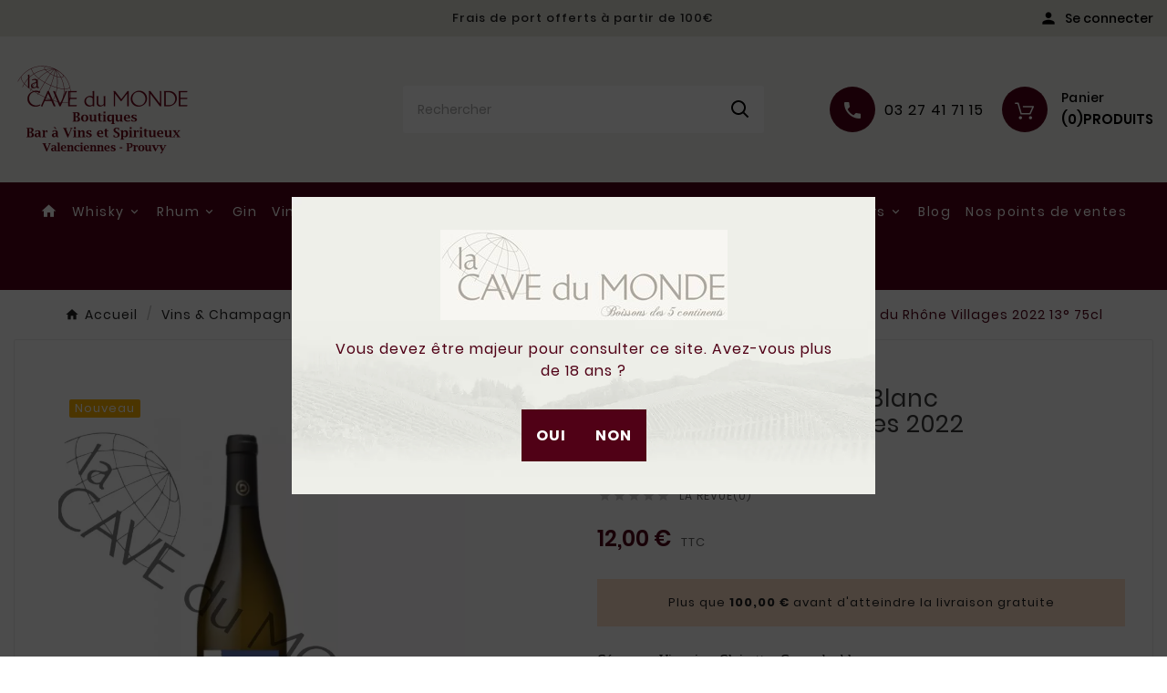

--- FILE ---
content_type: text/html; charset=utf-8
request_url: https://lacavedumonde.fr/vallee-du-rhone/83-dom-du-camp-reves-blanc-cotes-du-rhone-villages-2022-13-75cl.html
body_size: 23930
content:
<!doctype html><html itemscope itemtype="http://schema.org/WebPage" lang="fr"><head><meta charset="utf-8"><meta http-equiv="x-ua-compatible" content="ie=edge"><link rel="canonical" href="https://lacavedumonde.fr/vallee-du-rhone/83-dom-du-camp-reves-blanc-cotes-du-rhone-villages-2022-13-75cl.html"><script type="application/ld+json">
  {
    "@context": "https://schema.org",
    "@type": "Organization",
    "name" : "La cave du monde",
    "url" : "https://lacavedumonde.fr/",
    "logo": {
      "@type": "ImageObject",
      "url":"https://lacavedumonde.fr/img/logo-1711465108.jpg"
    }
  }
</script>

<script type="application/ld+json">
  {
    "@context": "https://schema.org",
    "@type": "WebPage",
    "isPartOf": {
      "@type": "WebSite",
      "url":  "https://lacavedumonde.fr/",
      "name": "La cave du monde"
    },
    "name": "Dom du Camp Reves Blanc Côtes du Rhône Villages 2022 13° 75cl",
    "url":  "https://lacavedumonde.fr/vallee-du-rhone/83-dom-du-camp-reves-blanc-cotes-du-rhone-villages-2022-13-75cl.html"
  }
</script>


  <script type="application/ld+json">
    {
      "@context": "https://schema.org",
      "@type": "BreadcrumbList",
      "itemListElement": [
                      {
              "@type": "ListItem",
              "position": 1,
              "name": "Accueil",
              "item": "https://lacavedumonde.fr/"
              },                        {
              "@type": "ListItem",
              "position": 2,
              "name": "Vins &amp; Champagnes",
              "item": "https://lacavedumonde.fr/10-les-vins-champagnes"
              },                        {
              "@type": "ListItem",
              "position": 3,
              "name": "Nos vins par région",
              "item": "https://lacavedumonde.fr/11-nos-vins-par-region"
              },                        {
              "@type": "ListItem",
              "position": 4,
              "name": "Vallée du Rhône",
              "item": "https://lacavedumonde.fr/47-vallee-du-rhone"
              },                        {
              "@type": "ListItem",
              "position": 5,
              "name": "Dom du Camp Reves Blanc Côtes du Rhône Villages 2022 13° 75cl",
              "item": "https://lacavedumonde.fr/vallee-du-rhone/83-dom-du-camp-reves-blanc-cotes-du-rhone-villages-2022-13-75cl.html"
              }            ]
          }
  </script>
<script type="application/ld+json">
  {
    "@context": "https://schema.org/",
    "@type": "Product",
    "name": "Dom du Camp Reves Blanc Côtes du Rhône Villages 2022 13° 75cl",
    "description": "Cépages : Viognier, Clairette, Grenache blanc  Notes de dégustations :   Nez : Fin, élégant, notes de pêche blanche, poire/abricot  Bouche : Onctueuse, Agréable, Légèrement vanillée  Accords mets &amp; vins : Apéritif, poissons en sauce, crustacés, fromages...",
    "category": "Vallée du Rhône",
    "image" :"https://lacavedumonde.fr/557-home_default/dom-du-camp-reves-blanc-cotes-du-rhone-villages-2022-13-75cl.jpg",    "sku": "A-06067",
    "mpn": "A-06067",
        "brand": {
      "@type": "Thing",
      "name": "La cave du monde"
    },              "weight": {
        "@context": "https://schema.org",
        "@type": "QuantitativeValue",
        "value": "9.100000",
        "unitCode": "kg"
      },                "offers": {
            "@type": "Offer",
            "priceCurrency": "EUR",
            "name": "Dom du Camp Reves Blanc Côtes du Rhône Villages 2022 13° 75cl",
            "price": "12",
            "url": "https://lacavedumonde.fr/vallee-du-rhone/83-dom-du-camp-reves-blanc-cotes-du-rhone-villages-2022-13-75cl.html",
            "priceValidUntil": "2026-02-02",
                          "image": ["https://lacavedumonde.fr/557-large_default/dom-du-camp-reves-blanc-cotes-du-rhone-villages-2022-13-75cl.jpg"],
                        "sku": "A-06067",
            "mpn": "A-06067",
                                                "availability": "https://schema.org/InStock",
            "seller": {
              "@type": "Organization",
              "name": "La cave du monde"
            }
          }
                }
</script>

<title>Dom du Camp Reves Blanc Côtes du Rhône Villages 2022 13° 75cl</title><meta name="description" content="Cépages : Viognier, Clairette, Grenache blanc

Notes de dégustations : 

Nez : Fin, élégant, notes de pêche blanche, poire/abricot

Bouche : Onctueuse, Agréable, Légèrement vanillée

Accords mets &amp; vins : Apéritif, poissons en sauce, crustacés, fromages..."><meta name="keywords" content=""><link rel="canonical" href="https://lacavedumonde.fr/vallee-du-rhone/83-dom-du-camp-reves-blanc-cotes-du-rhone-villages-2022-13-75cl.html"><meta property="og:title" content="Dom du Camp Reves Blanc Côtes du Rhône Villages 2022 13° 75cl" /><meta property="og:description" content="Cépages : Viognier, Clairette, Grenache blanc

Notes de dégustations : 

Nez : Fin, élégant, notes de pêche blanche, poire/abricot

Bouche : Onctueuse, Agréable, Légèrement vanillée

Accords mets &amp; vins : Apéritif, poissons en sauce, crustacés, fromages..." /><meta property="og:url" content="https://lacavedumonde.fr/vallee-du-rhone/83-dom-du-camp-reves-blanc-cotes-du-rhone-villages-2022-13-75cl.html" /><meta property="og:site_name" content="La cave du monde" /><meta name="viewport" content="width=device-width, initial-scale=1"><link rel="icon" type="image/vnd.microsoft.icon" href="https://lacavedumonde.fr/img/favicon.ico?1711465108"><link rel="shortcut icon" type="image/x-icon" href="https://lacavedumonde.fr/img/favicon.ico?1711465108"><link rel="stylesheet" href="https://lacavedumonde.fr/themes/v2_winery_46/assets/css/theme.css" type="text/css" media="all"><link rel="stylesheet" href="https://lacavedumonde.fr/modules/xyfreeshipping/views/css/front/xyfreeshipping-front.css" type="text/css" media="all"><link rel="stylesheet" href="https://lacavedumonde.fr/modules/ps_searchbar/ps_searchbar.css" type="text/css" media="all"><link rel="stylesheet" href="https://lacavedumonde.fr/modules/paypal/views/css/paypal_fo.css" type="text/css" media="all"><link rel="stylesheet" href="https://lacavedumonde.fr/modules/tvcmsblog/views/css/front.css" type="text/css" media="all"><link rel="stylesheet" href="https://lacavedumonde.fr/themes/v2_winery_46/modules/tvcmsadvanceblock/views/css/front.css" type="text/css" media="all"><link rel="stylesheet" href="https://lacavedumonde.fr/themes/v2_winery_46/modules/tvcmsblogdisplayposts/views/css/front.css" type="text/css" media="all"><link rel="stylesheet" href="https://lacavedumonde.fr/modules/tvcmsbrandlist/views/css/front.css" type="text/css" media="all"><link rel="stylesheet" href="https://lacavedumonde.fr/modules/tvcmscustomsetting/views/css/animation.css" type="text/css" media="all"><link rel="stylesheet" href="https://lacavedumonde.fr/modules/tvcmscustomsetting/views/css/back.css" type="text/css" media="all"><link rel="stylesheet" href="https://lacavedumonde.fr/modules/tvcmscustomsetting/views/css/slick-theme.min.css" type="text/css" media="all"><link rel="stylesheet" href="https://lacavedumonde.fr/modules/tvcmsfooterproduct/views/css/front.css" type="text/css" media="all"><link rel="stylesheet" href="https://lacavedumonde.fr/modules/tvcmsproductcomments/views/css/front.css" type="text/css" media="all"><link rel="stylesheet" href="https://lacavedumonde.fr/modules/tvcmssearch/views/css/front.css" type="text/css" media="all"><link rel="stylesheet" href="https://lacavedumonde.fr/modules/tvcmssizechart/views/css/front.css" type="text/css" media="all"><link rel="stylesheet" href="https://lacavedumonde.fr/modules/tvcmsstockinfo/views/css/indicators.css" type="text/css" media="all"><link rel="stylesheet" href="https://lacavedumonde.fr/modules/tvcmsstockinfo/views/css/front.css" type="text/css" media="all"><link rel="stylesheet" href="https://lacavedumonde.fr/modules/tvcmstabproducts/views/css/front.css" type="text/css" media="all"><link rel="stylesheet" href="https://lacavedumonde.fr/modules/tvcmstestimonial/views/css/front.css" type="text/css" media="all"><link rel="stylesheet" href="https://lacavedumonde.fr/modules/tvcmsthemeoptions/views/css/jquery.minicolors.css" type="text/css" media="all"><link rel="stylesheet" href="https://lacavedumonde.fr/modules/tvcmsthemeoptions/views/css/bootstrap-toggle.min.css" type="text/css" media="all"><link rel="stylesheet" href="https://lacavedumonde.fr/themes/v2_winery_46/modules/tvcmsthemeoptions/views/css/front.css" type="text/css" media="all"><link rel="stylesheet" href="https://lacavedumonde.fr/themes/v2_winery_46/modules/tvcmsslider/views/css/front.css" type="text/css" media="all"><link rel="stylesheet" href="https://lacavedumonde.fr/modules/seoaccelerator/css/seoaccelerator.css" type="text/css" media="all"><link rel="stylesheet" href="https://lacavedumonde.fr/modules/seoaccelerator/css/jquery.mCustomScrollbar.css" type="text/css" media="all"><link rel="stylesheet" href="https://lacavedumonde.fr/themes/v2_winery_46/modules/tvcmscategoryproduct/views/css/front.css" type="text/css" media="all"><link rel="stylesheet" href="https://lacavedumonde.fr/modules/tvcmsmegamenu/views/css/front.css" type="text/css" media="all"><link rel="stylesheet" href="https://lacavedumonde.fr/themes/v2_winery_46/modules/tvcmstwoofferbanner/views/css/front.css" type="text/css" media="all"><link rel="stylesheet" href="https://lacavedumonde.fr/modules/homeintro/css/boxes.css" type="text/css" media="all"><link rel="stylesheet" href="https://lacavedumonde.fr/js/jquery/ui/themes/base/minified/jquery-ui.min.css" type="text/css" media="all"><link rel="stylesheet" href="https://lacavedumonde.fr/js/jquery/ui/themes/base/minified/jquery.ui.theme.min.css" type="text/css" media="all"><link rel="stylesheet" href="https://lacavedumonde.fr/js/jquery/plugins/fancybox/jquery.fancybox.css" type="text/css" media="all"><link rel="stylesheet" href="https://lacavedumonde.fr/modules/tvcmsproductpopup/views/css/front.css" type="text/css" media="all"><link rel="stylesheet" href="https://lacavedumonde.fr/modules/oa_features/views/css/oa_features.css" type="text/css" media="all"><link rel="stylesheet" href="https://lacavedumonde.fr/modules/tvcmsblog/views/css/tvcmsblog.css" type="text/css" media="all"><link rel="stylesheet" href="https://lacavedumonde.fr/themes/v2_winery_46/assets/css/custom.css" type="text/css" media="all"><script>var TVCMSCUSTOMSETTING_BOTTOM_OPTION = "0";var TVCMSCUSTOMSETTING_DARK_MODE_INPUT = "0";var TVCMSCUSTOMSETTING_HOVER_IMG = "1";var TVCMSCUSTOMSETTING_MAIN_MENU_STICKY = "1";var TVCMSCUSTOMSETTING_PRODUCT_PAGE_BOTTOM_STICKY_STATUS = "1";var TVCMSCUSTOMSETTING_VERTICAL_MENU_OPEN = "0";var TVCMSCUSTOMSETTING_WOW_JS = "0";var TVCMSCUSTOMSETTING_iso_code_country = false;var TVCMSFRONTSIDE_THEME_SETTING_SHOW = "1";var baseDir = "https:\/\/lacavedumonde.fr\/";var getThemeOptionsLink = "https:\/\/lacavedumonde.fr\/module\/tvcmsthemeoptions\/default";var gettvcmsbestsellerproductslink = "https:\/\/lacavedumonde.fr\/module\/tvcmsbestsellerproducts\/default";var gettvcmscategoryproductlink = "https:\/\/lacavedumonde.fr\/module\/tvcmscategoryproduct\/default";var gettvcmsfeaturedproductslink = "https:\/\/lacavedumonde.fr\/module\/tvcmsfeaturedproducts\/default";var gettvcmsfooterproductlink = "https:\/\/lacavedumonde.fr\/module\/tvcmsfooterproduct\/default";var gettvcmsmegamenulink = "https:\/\/lacavedumonde.fr\/module\/tvcmsmegamenu\/default";var gettvcmsnewproductslink = "https:\/\/lacavedumonde.fr\/module\/tvcmsnewproducts\/default";var gettvcmsspecialproductslink = "https:\/\/lacavedumonde.fr\/module\/tvcmsspecialproducts\/default";var gettvcmstabproductslink = "https:\/\/lacavedumonde.fr\/module\/tvcmstabproducts\/default";var prestashop = {"cart":{"products":[],"totals":{"total":{"type":"total","label":"Total","amount":0,"value":"0,00\u00a0\u20ac"},"total_including_tax":{"type":"total","label":"Total TTC","amount":0,"value":"0,00\u00a0\u20ac"},"total_excluding_tax":{"type":"total","label":"Total HT :","amount":0,"value":"0,00\u00a0\u20ac"}},"subtotals":{"products":{"type":"products","label":"Sous-total","amount":0,"value":"0,00\u00a0\u20ac"},"discounts":null,"shipping":{"type":"shipping","label":"Livraison","amount":0,"value":""},"tax":null},"products_count":0,"summary_string":"0 articles","vouchers":{"allowed":0,"added":[]},"discounts":[],"minimalPurchase":0,"minimalPurchaseRequired":""},"currency":{"id":1,"name":"Euro","iso_code":"EUR","iso_code_num":"978","sign":"\u20ac"},"customer":{"lastname":null,"firstname":null,"email":null,"birthday":null,"newsletter":null,"newsletter_date_add":null,"optin":null,"website":null,"company":null,"siret":null,"ape":null,"is_logged":false,"gender":{"type":null,"name":null},"addresses":[]},"language":{"name":"Fran\u00e7ais (French)","iso_code":"fr","locale":"fr-FR","language_code":"fr","is_rtl":"0","date_format_lite":"d\/m\/Y","date_format_full":"d\/m\/Y H:i:s","id":1},"page":{"title":"","canonical":"https:\/\/lacavedumonde.fr\/vallee-du-rhone\/83-dom-du-camp-reves-blanc-cotes-du-rhone-villages-2022-13-75cl.html","meta":{"title":"Dom du Camp Reves Blanc C\u00f4tes du Rh\u00f4ne Villages 2022 13\u00b0 75cl","description":"C\u00e9pages : Viognier, Clairette, Grenache blanc\n\nNotes de d\u00e9gustations : \n\nNez : Fin, \u00e9l\u00e9gant, notes de p\u00eache blanche, poire\/abricot\n\nBouche : Onctueuse, Agr\u00e9able, L\u00e9g\u00e8rement vanill\u00e9e\n\nAccords mets & vins : Ap\u00e9ritif, poissons en sauce, crustac\u00e9s, fromages...","keywords":"","robots":"index"},"page_name":"product","body_classes":{"lang-fr":true,"lang-rtl":false,"country-FR":true,"currency-EUR":true,"layout-full-width":true,"page-product":true,"tax-display-enabled":true,"product-id-83":true,"product-Dom du Camp Reves Blanc C\u00f4tes du Rh\u00f4ne Villages 2022 13\u00b0 75cl":true,"product-id-category-47":true,"product-id-manufacturer-0":true,"product-id-supplier-0":true,"product-available-for-order":true},"admin_notifications":[]},"shop":{"name":"La cave du monde","logo":"https:\/\/lacavedumonde.fr\/img\/logo-1711465108.jpg","stores_icon":"https:\/\/lacavedumonde.fr\/img\/logo_stores.png","favicon":"https:\/\/lacavedumonde.fr\/img\/favicon.ico"},"urls":{"base_url":"https:\/\/lacavedumonde.fr\/","current_url":"https:\/\/lacavedumonde.fr\/vallee-du-rhone\/83-dom-du-camp-reves-blanc-cotes-du-rhone-villages-2022-13-75cl.html","shop_domain_url":"https:\/\/lacavedumonde.fr","img_ps_url":"https:\/\/lacavedumonde.fr\/img\/","img_cat_url":"https:\/\/lacavedumonde.fr\/img\/c\/","img_lang_url":"https:\/\/lacavedumonde.fr\/img\/l\/","img_prod_url":"https:\/\/lacavedumonde.fr\/img\/p\/","img_manu_url":"https:\/\/lacavedumonde.fr\/img\/m\/","img_sup_url":"https:\/\/lacavedumonde.fr\/img\/su\/","img_ship_url":"https:\/\/lacavedumonde.fr\/img\/s\/","img_store_url":"https:\/\/lacavedumonde.fr\/img\/st\/","img_col_url":"https:\/\/lacavedumonde.fr\/img\/co\/","img_url":"https:\/\/lacavedumonde.fr\/themes\/v2_winery_46\/assets\/img\/","css_url":"https:\/\/lacavedumonde.fr\/themes\/v2_winery_46\/assets\/css\/","js_url":"https:\/\/lacavedumonde.fr\/themes\/v2_winery_46\/assets\/js\/","pic_url":"https:\/\/lacavedumonde.fr\/upload\/","pages":{"address":"https:\/\/lacavedumonde.fr\/adresse","addresses":"https:\/\/lacavedumonde.fr\/adresses","authentication":"https:\/\/lacavedumonde.fr\/connexion","cart":"https:\/\/lacavedumonde.fr\/panier","category":"https:\/\/lacavedumonde.fr\/index.php?controller=category","cms":"https:\/\/lacavedumonde.fr\/index.php?controller=cms","contact":"https:\/\/lacavedumonde.fr\/contact-caviste-valenciennes","discount":"https:\/\/lacavedumonde.fr\/reduction","guest_tracking":"https:\/\/lacavedumonde.fr\/suivi-commande-invite","history":"https:\/\/lacavedumonde.fr\/historique-commandes","identity":"https:\/\/lacavedumonde.fr\/identite","index":"https:\/\/lacavedumonde.fr\/","my_account":"https:\/\/lacavedumonde.fr\/mon-compte","order_confirmation":"https:\/\/lacavedumonde.fr\/confirmation-commande","order_detail":"https:\/\/lacavedumonde.fr\/index.php?controller=order-detail","order_follow":"https:\/\/lacavedumonde.fr\/suivi-commande","order":"https:\/\/lacavedumonde.fr\/commande","order_return":"https:\/\/lacavedumonde.fr\/index.php?controller=order-return","order_slip":"https:\/\/lacavedumonde.fr\/avoirs","pagenotfound":"https:\/\/lacavedumonde.fr\/page-introuvable","password":"https:\/\/lacavedumonde.fr\/recuperation-mot-de-passe","pdf_invoice":"https:\/\/lacavedumonde.fr\/index.php?controller=pdf-invoice","pdf_order_return":"https:\/\/lacavedumonde.fr\/index.php?controller=pdf-order-return","pdf_order_slip":"https:\/\/lacavedumonde.fr\/index.php?controller=pdf-order-slip","prices_drop":"https:\/\/lacavedumonde.fr\/promotions","product":"https:\/\/lacavedumonde.fr\/index.php?controller=product","search":"https:\/\/lacavedumonde.fr\/recherche","sitemap":"https:\/\/lacavedumonde.fr\/plan-site","stores":"https:\/\/lacavedumonde.fr\/magasins","supplier":"https:\/\/lacavedumonde.fr\/fournisseur","register":"https:\/\/lacavedumonde.fr\/connexion?create_account=1","order_login":"https:\/\/lacavedumonde.fr\/commande?login=1"},"alternative_langs":[],"theme_assets":"\/themes\/v2_winery_46\/assets\/","actions":{"logout":"https:\/\/lacavedumonde.fr\/?mylogout="},"no_picture_image":{"bySize":{"small_default":{"url":"https:\/\/lacavedumonde.fr\/img\/p\/fr-default-small_default.jpg","width":98,"height":98},"side_product_default":{"url":"https:\/\/lacavedumonde.fr\/img\/p\/fr-default-side_product_default.jpg","width":99,"height":99},"cart_default":{"url":"https:\/\/lacavedumonde.fr\/img\/p\/fr-default-cart_default.jpg","width":125,"height":125},"add_cart_def":{"url":"https:\/\/lacavedumonde.fr\/img\/p\/fr-default-add_cart_def.jpg","width":200,"height":200},"home_default":{"url":"https:\/\/lacavedumonde.fr\/img\/p\/fr-default-home_default.jpg","width":291,"height":291},"medium_default":{"url":"https:\/\/lacavedumonde.fr\/img\/p\/fr-default-medium_default.jpg","width":348,"height":348},"pd_custom":{"url":"https:\/\/lacavedumonde.fr\/img\/p\/fr-default-pd_custom.jpg","width":452,"height":452},"pd4_def":{"url":"https:\/\/lacavedumonde.fr\/img\/p\/fr-default-pd4_def.jpg","width":724,"height":724},"large_default":{"url":"https:\/\/lacavedumonde.fr\/img\/p\/fr-default-large_default.jpg","width":800,"height":800}},"small":{"url":"https:\/\/lacavedumonde.fr\/img\/p\/fr-default-small_default.jpg","width":98,"height":98},"medium":{"url":"https:\/\/lacavedumonde.fr\/img\/p\/fr-default-home_default.jpg","width":291,"height":291},"large":{"url":"https:\/\/lacavedumonde.fr\/img\/p\/fr-default-large_default.jpg","width":800,"height":800},"legend":""}},"configuration":{"display_taxes_label":true,"display_prices_tax_incl":true,"is_catalog":false,"show_prices":true,"opt_in":{"partner":false},"quantity_discount":{"type":"price","label":"Prix unitaire"},"voucher_enabled":0,"return_enabled":0},"field_required":[],"breadcrumb":{"links":[{"title":"Accueil","url":"https:\/\/lacavedumonde.fr\/"},{"title":"Vins & Champagnes","url":"https:\/\/lacavedumonde.fr\/10-les-vins-champagnes"},{"title":"Nos vins par r\u00e9gion","url":"https:\/\/lacavedumonde.fr\/11-nos-vins-par-region"},{"title":"Vall\u00e9e du Rh\u00f4ne","url":"https:\/\/lacavedumonde.fr\/47-vallee-du-rhone"},{"title":"Dom du Camp Reves Blanc C\u00f4tes du Rh\u00f4ne Villages 2022 13\u00b0 75cl","url":"https:\/\/lacavedumonde.fr\/vallee-du-rhone\/83-dom-du-camp-reves-blanc-cotes-du-rhone-villages-2022-13-75cl.html"}],"count":5},"link":{"protocol_link":"https:\/\/","protocol_content":"https:\/\/"},"time":1768710509,"static_token":"a8e60af737c5452d6518244865f2eafc","token":"5e81834e607aa0ee4fba59e898b43fc9","debug":false};var prestashopFacebookAjaxController = "https:\/\/lacavedumonde.fr\/module\/ps_facebook\/Ajax";var psemailsubscription_subscription = "https:\/\/lacavedumonde.fr\/module\/ps_emailsubscription\/subscription";var static_token = "a8e60af737c5452d6518244865f2eafc";var tvcms_base_dir = "https:\/\/lacavedumonde.fr\/";var tvcms_setting = true;var tvthemename = "v2_winery_46";</script><meta name="google-site-verification" content="OwFk6vU4o4ksUX9zOrTrEVtC2Lu7-SBvkbSITRLYcsw" /><script type="application/ld+json"> {
"@context": "http://schema.org",
"@type": "LocalBusiness",
"name": "La Cave du Monde ",
"description": "La Cave du Monde, c'est un caviste spécialisé dans les spiritueux, principalement le whisky et le rhum. Vous trouverez aussi de nombreux vins de toutes les régions de France ainsi que des champagnes et des bières.
La spécificité de la Cave du Monde, c'est son activité de bar à vin où il est possible de faire des dégustations de vins et de whisky.
Le propriétaire de cette cave à vin, passionné des whisky, adore dénicher des références rares, difficiles à se procurer, et sortir des sentiers battus en proposant des bouteilles d'exception.
",
"image": "https://lacavedumonde-valenciennes.fr/modules/tvcmsslider/views/img/e52317286ed3d076eb63_image01.jpg",
"logo": "https://lacavedumonde-valenciennes.fr/img/logo-1657044047.jpg",
"url": "http://lacavedumonde.fr",
"telephone": "0327417115",
"sameAs": ["https://www.linkedin.com/company/la-cave-du-monde/?originalSubdomain=fr","https://fr-fr.facebook.com/lcdmbarboutique/","https://www.instagram.com/lacavedumonde/"],
"address": {
"@type": "PostalAddress",
"streetAddress": "34 Rue de la Nouvelle Hollande",
"addressLocality": "Valenciennes",
"postalCode": "59300",
"addressCountry": "France"
}
}
</script>
<!-- Google tag (gtag.js) -->
<script async src="https://www.googletagmanager.com/gtag/js?id=G-0TG7GM7KS5"></script>

<script>
  window.dataLayer = window.dataLayer || [];
  function gtag(){dataLayer.push(arguments);}
  gtag('js', new Date());

  gtag('config', 'G-0TG7GM7KS5');
  
</script>

 
<!-- Module TvcmsInfiniteScroll for PRODUCTS --><link rel="dns-prefetch" href="https://lacavedumonde.fr" /><link rel="preconnect" href="https://lacavedumonde.fr" crossorigin/><link rel="preload" href="https://lacavedumonde.fr/themes/v2_winery_46/assets/css/570eb83859dc23dd0eec423a49e147fe.woff2" as="font" type="font/woff2" crossorigin /><link as="style" rel="stylesheet preload" type="text/css" href="https://lacavedumonde.fr/themes/v2_winery_46/assets/css/material-fonts.css" /><link as="style" rel="stylesheet preload" type="text/css" href="https://lacavedumonde.fr/themes/v2_winery_46/assets/css/poppins.css" /><meta name="google-site-verification" content="ZiSDvCVA7fuSzkXfGCAAzt2cf-Za5MCkAw_5q9oEaoI" /><meta content="width=device-width, initial-scale=1" name="viewport"><meta property="og:type" content="product"><meta property="og:url" content="https://lacavedumonde.fr/vallee-du-rhone/83-dom-du-camp-reves-blanc-cotes-du-rhone-villages-2022-13-75cl.html"><meta property="og:title" content="Dom du Camp Reves Blanc Côtes du Rhône Villages 2022 13° 75cl"><meta property="og:site_name" content="La cave du monde"><meta property="og:description" content="Cépages : Viognier, Clairette, Grenache blanc

Notes de dégustations : 

Nez : Fin, élégant, notes de pêche blanche, poire/abricot

Bouche : Onctueuse, Agréable, Légèrement vanillée

Accords mets &amp; vins : Apéritif, poissons en sauce, crustacés, fromages..."><meta property="og:image" content="https://lacavedumonde.fr/557-large_default/dom-du-camp-reves-blanc-cotes-du-rhone-villages-2022-13-75cl.jpg"><meta property="product:pretax_price:amount" content="10"><meta property="product:pretax_price:currency" content="EUR"><meta property="product:price:amount" content="12"><meta property="product:price:currency" content="EUR"><meta property="product:weight:value" content="9.100000"><meta property="product:weight:units" content="kg"><!-- START THEME_CONTROL --><!-- END THEME_CONTROL --><link rel="stylesheet" type="text/css" href="https://lacavedumonde.fr/themes/v2_winery_46/assets/css//all_theme_custom_1_1.css" ><link rel="stylesheet" type="text/css" href="https://fonts.googleapis.com/css?family=Playfair+Display:400,700,900"><!-- END THEME_CONTROL CUSTOM COLOR CSS --></head><body id="product" class="lang-fr country-fr currency-eur layout-full-width page-product tax-display-enabled product-id-83 product-dom-du-camp-reves-blanc-cotes-du-rhone-villages-2022-13-75cl product-id-category-47 product-id-manufacturer-0 product-id-supplier-0 product-available-for-order text1-light  text2-light"  data-mouse-hover-img='1' data-menu-sticky='1'><div class="prod-animation tvcms-snackbar hidden-sm-down">
						<div class="tvcms-prod-popup">
							    <div class="tvproduct-wrapper bottom-to-top hb-animate-element"><span class="tvprodpopup-close"><i class="material-icons">&#xe5cd;</i></span><div class="tvproduct-image"><a href="https://lacavedumonde.fr/loire/808-rose-de-loire-domaine-de-la-dittiere-2024-12-75cl.html" class="thumbnail product-thumbnail"><img src="https://lacavedumonde.fr/969-side_product_default/rose-de-loire-domaine-de-la-dittiere-2024-12-75cl.jpg" alt="Rosé De Loire Domaine de la Dittière  2024 12° 75cl" class="tvproduct-defult-img tv-img-responsive" height="99" width="99" loading="lazy"></a><ul class="tvproduct-flags tvproduct-online-new-wrapper"><li>new</li></ul></div><div class="tvproduct-info-box-wrapper"><div class="tvall-product-star-icon"><div class="star_content"><div class="star"><i class='material-icons'>&#xe838;</i> </div><div class="star"><i class='material-icons'>&#xe838;</i> </div><div class="star"><i class='material-icons'>&#xe838;</i> </div><div class="star"><i class='material-icons'>&#xe838;</i> </div><div class="star"><i class='material-icons'>&#xe838;</i> </div></div></div><div class="tvproduct-name product-title"><a href="https://lacavedumonde.fr/loire/808-rose-de-loire-domaine-de-la-dittiere-2024-12-75cl.html"><h6>Rosé De Loire Domaine de la Dittière  2024 12° 75cl</h6></a></div><div class="tv-product-price"><div class="product-price-and-shipping"><meta itemprop="sku" content="1234" /><meta itemprop="mpn" content="1234" /><meta itemprop="brand" content="fashion" /><span class="price">9,50 €</span></div></div></div></div>						</div>
					<div class="tvcms-prod-popup">
							    <div class="tvproduct-wrapper bottom-to-top hb-animate-element"><span class="tvprodpopup-close"><i class="material-icons">&#xe5cd;</i></span><div class="tvproduct-image"><a href="https://lacavedumonde.fr/loire/807-anjou-blanc-la-cerclerie-domaine-dittiere-2023-135-75cl.html" class="thumbnail product-thumbnail"><img src="https://lacavedumonde.fr/968-side_product_default/anjou-blanc-la-cerclerie-domaine-dittiere-2023-135-75cl.jpg" alt="Anjou blanc &quot;La Cerclerie&quot; Domaine Dittière 2023 13,5° 75cl" class="tvproduct-defult-img tv-img-responsive" height="99" width="99" loading="lazy"></a><ul class="tvproduct-flags tvproduct-online-new-wrapper"><li>new</li></ul></div><div class="tvproduct-info-box-wrapper"><div class="tvall-product-star-icon"><div class="star_content"><div class="star"><i class='material-icons'>&#xe838;</i> </div><div class="star"><i class='material-icons'>&#xe838;</i> </div><div class="star"><i class='material-icons'>&#xe838;</i> </div><div class="star"><i class='material-icons'>&#xe838;</i> </div><div class="star"><i class='material-icons'>&#xe838;</i> </div></div></div><div class="tvproduct-name product-title"><a href="https://lacavedumonde.fr/loire/807-anjou-blanc-la-cerclerie-domaine-dittiere-2023-135-75cl.html"><h6>Anjou blanc &quot;La Cerclerie&quot; Domaine Dittière 2023 13,5° 75cl</h6></a></div><div class="tv-product-price"><div class="product-price-and-shipping"><meta itemprop="sku" content="1234" /><meta itemprop="mpn" content="1234" /><meta itemprop="brand" content="fashion" /><span class="price">14,50 €</span></div></div></div></div>						</div>
					<div class="tvcms-prod-popup">
							    <div class="tvproduct-wrapper bottom-to-top hb-animate-element"><span class="tvprodpopup-close"><i class="material-icons">&#xe5cd;</i></span><div class="tvproduct-image"><a href="https://lacavedumonde.fr/loire/806-anjou-brissac-clos-grouas-rouge-dom-dittiere-2020-13-75cl-3471210000017.html" class="thumbnail product-thumbnail"><img src="https://lacavedumonde.fr/967-side_product_default/anjou-brissac-clos-grouas-rouge-dom-dittiere-2020-13-75cl.jpg" alt="Anjou Brissac Clos Grouas Rouge Dom Dittière 2020 13° 75cl" class="tvproduct-defult-img tv-img-responsive" height="99" width="99" loading="lazy"></a><ul class="tvproduct-flags tvproduct-online-new-wrapper"><li>new</li></ul></div><div class="tvproduct-info-box-wrapper"><div class="tvall-product-star-icon"><div class="star_content"><div class="star"><i class='material-icons'>&#xe838;</i> </div><div class="star"><i class='material-icons'>&#xe838;</i> </div><div class="star"><i class='material-icons'>&#xe838;</i> </div><div class="star"><i class='material-icons'>&#xe838;</i> </div><div class="star"><i class='material-icons'>&#xe838;</i> </div></div></div><div class="tvproduct-name product-title"><a href="https://lacavedumonde.fr/loire/806-anjou-brissac-clos-grouas-rouge-dom-dittiere-2020-13-75cl-3471210000017.html"><h6>Anjou Brissac Clos Grouas Rouge Dom Dittière 2020 13° 75cl</h6></a></div><div class="tv-product-price"><div class="product-price-and-shipping"><meta itemprop="sku" content="1234" /><meta itemprop="mpn" content="1234" /><meta itemprop="brand" content="fashion" /><span class="price">14,50 €</span></div></div></div></div>						</div>
					<div class="tvcms-prod-popup">
							    <div class="tvproduct-wrapper bottom-to-top hb-animate-element"><span class="tvprodpopup-close"><i class="material-icons">&#xe5cd;</i></span><div class="tvproduct-image"><a href="https://lacavedumonde.fr/vallee-du-rhone/805-dom-la-bergerade-blanc-aop-costieres-de-nimes-bio-2025-125-75cl-3770030917018.html" class="thumbnail product-thumbnail"><img src="https://lacavedumonde.fr/966-side_product_default/dom-la-bergerade-blanc-aop-costieres-de-nimes-bio-2025-125-75cl.jpg" alt="Dom La Bergerade Blanc AOP Costières de Nîmes Bio 2025 12,5° 75cl" class="tvproduct-defult-img tv-img-responsive" height="99" width="99" loading="lazy"></a><ul class="tvproduct-flags tvproduct-online-new-wrapper"><li>new</li></ul></div><div class="tvproduct-info-box-wrapper"><div class="tvall-product-star-icon"><div class="star_content"><div class="star"><i class='material-icons'>&#xe838;</i> </div><div class="star"><i class='material-icons'>&#xe838;</i> </div><div class="star"><i class='material-icons'>&#xe838;</i> </div><div class="star"><i class='material-icons'>&#xe838;</i> </div><div class="star"><i class='material-icons'>&#xe838;</i> </div></div></div><div class="tvproduct-name product-title"><a href="https://lacavedumonde.fr/vallee-du-rhone/805-dom-la-bergerade-blanc-aop-costieres-de-nimes-bio-2025-125-75cl-3770030917018.html"><h6>Costières de Nîmes Dom La Bergerade Blanc AOP Bio 2025 12,5° 75cl</h6></a></div><div class="tv-product-price"><div class="product-price-and-shipping"><meta itemprop="sku" content="1234" /><meta itemprop="mpn" content="1234" /><meta itemprop="brand" content="fashion" /><span class="price">12,00 €</span></div></div></div></div>						</div>
					<div class="tvcms-prod-popup">
							    <div class="tvproduct-wrapper bottom-to-top hb-animate-element"><span class="tvprodpopup-close"><i class="material-icons">&#xe5cd;</i></span><div class="tvproduct-image"><a href="https://lacavedumonde.fr/vallee-du-rhone/804-esprit-de-famille-dom-la-bergerade-aop-costiere-de-nimes-bio-2024-135-75cl-3770030917032.html" class="thumbnail product-thumbnail"><img src="https://lacavedumonde.fr/965-side_product_default/esprit-de-famille-dom-la-bergerade-aop-costiere-de-nimes-bio-2024-135-75cl.jpg" alt="Esprit de Famille Dom La Bergerade AOP Costière de Nîmes Bio 2024 13,5° 75cl" class="tvproduct-defult-img tv-img-responsive" height="99" width="99" loading="lazy"></a><ul class="tvproduct-flags tvproduct-online-new-wrapper"><li>new</li></ul></div><div class="tvproduct-info-box-wrapper"><div class="tvall-product-star-icon"><div class="star_content"><div class="star"><i class='material-icons'>&#xe838;</i> </div><div class="star"><i class='material-icons'>&#xe838;</i> </div><div class="star"><i class='material-icons'>&#xe838;</i> </div><div class="star"><i class='material-icons'>&#xe838;</i> </div><div class="star"><i class='material-icons'>&#xe838;</i> </div></div></div><div class="tvproduct-name product-title"><a href="https://lacavedumonde.fr/vallee-du-rhone/804-esprit-de-famille-dom-la-bergerade-aop-costiere-de-nimes-bio-2024-135-75cl-3770030917032.html"><h6>Esprit de Famille Dom La Bergerade AOP Costière de Nîmes Bio 2024 13,5° 75cl</h6></a></div><div class="tv-product-price"><div class="product-price-and-shipping"><meta itemprop="sku" content="1234" /><meta itemprop="mpn" content="1234" /><meta itemprop="brand" content="fashion" /><span class="price">18,90 €</span></div></div></div></div>						</div>
			
</div><div id="boxes" class="container">
	<div id="dialog" class="window">
    <div style="text-align:center;"><img src="/img/logo-footer.png" alt="La cave du monde" width="332" height="38" loading="lazy"></div>

    <p class="text-center verif">Vous devez être majeur pour consulter ce site. Avez-vous plus de 18 ans ? </p>
    <div class="btn-link">
        <a class="link btn-close" onclick="creaCook();">Oui</a>
        <a class="link exit" href="https://www.google.fr">Non</a>
    </div>
     </div>
 </div>
<!-- Masque pour couvrir la totalité de l'écran -->
<div id="mask"></div>
<main><div class="tvcms-loading-overlay"><div class="tvcms-loading-inner"><img class="logo img-responsive" src="https://lacavedumonde.fr/img/logo-1711465108.jpg" alt="La cave du monde"  height="51" width="205"/><img src="https://lacavedumonde.fr/themes/v2_winery_46/assets/img/themevolty/tv_loading.gif" alt="" height="101" width="114"/></div></div><div class="tv-main-div " ><header id="header">    <div class="tvcmsdesktop-top-header-wrapper header-7 tvcmsheader-sticky" data-header-layout="7"><div class='container-fluid tvcmsdesktop-top-header'><div class="container tvcmsdesktop-top-wrapper"><div class='tvheader-language-currency-wrapper col-xl-4 col-lg-3 col-md-6 col-sm-12'><div class="tvheader-language"></div><div class="tvheader-currency"></div></div><div class='tvheader-offer-wrapper col-xl-4 col-lg-4 col-md-6 col-sm-12'><div class="tvheader-nav-offer-text"><p>Frais de port offerts à partir de 100€</p></div></div><div class="col-xl-4 col-lg-5 col-md-4 col-sm-12 tvcmsheader-wishlist-compare-wrapper"><div class="tvheader-compare"></div><div class="ttvcms-wishlist-icon"></div><div id='tvcmsdesktop-account-button'><a href="https://lacavedumonde.fr/mon-compte" class="tvhedaer-sign-btn" title="Se connecter" rel="nofollow"><i class="material-icons">&#xe7fd;</i><span class="tvhedaer-sign-span">Se connecter</span></a></div></div></div></div><div class='container-fluid tvcmsdesktop-top-second hidden-md-down'><div class="container"><div class="row tvcmsdesktop-top-header-box"><div class="col-sm-12 col-md-4 col-lg-4 col-xl-4 tvcmsdesktop-contact tvforce-hide">    <div id="_desktop_contact_link" class=""><div id="contact-link"><a href="tel:03 27 41 71 15"><div class="tv-contact-icon-main"><i class='material-icons'>&#xe0b0;</i></div><div class="tv-contact-inner"><span class="tvcontact-lable">Our Contact</span><span class="tv-call-main">03 27 41 71 15</span></div></a></div></div></div><div class='col-sm-12 col-md-4 col-lg-4 col-xl-4 tvcms-header-logo-wrapper'><div class="hidden-sm-down tvcms-header-logo" id="tvcmsdesktop-logo"><div class="tv-header-logo"><a href="https://lacavedumonde.fr/"><img class="logo img-responsive" src="https://lacavedumonde.fr/img/logo-1711465108.jpg" alt="La cave du monde" height="35" width="201"></a></div></div></div><div class="col-sm-12 col-md-4 col-lg-4 col-xl-4 tvcmsheader-search"><div class='tvcmssearch-wrapper' id="_desktop_search">    <div class="search-widget tvcmsheader-search" data-search-controller-url="//lacavedumonde.fr/recherche"><div class="tvsearch-top-wrapper"><div class="tvheader-sarch-display"><div class="tvheader-search-display-icon"><div class="tvsearch-open"><svg version="1.1" x="0px" y="0px" width="16px" height="16px" viewBox="0 0 15 15" style="enable-background:new 0 0 14.5 14.5;" xml:space="preserve"><g id="XMLID_3_1"><g id="XMLID_1_1"><path id="XMLID_15_1" style="fill:#000000;" d="M6,1.5c2.5,0,4.5,2,4.5,4.5s-2,4.5-4.5,4.5S1.5,8.5,1.5,6S3.5,1.5,6,1.5 M6,0C2.7,0,0,2.7,0,6s2.7,6,6,6s6-2.7,6-6S9.3,0,6,0L6,0z"></path></g><rect id="XMLID_2_1" x="9.3" y="11.3" transform="matrix(0.7071 0.7071 -0.7071 0.7071 12.0186 -5.0156)" style="fill:#000000;" width="5.5" height="1.5"></rect></g></svg></div><div class="tvsearch-close"><i class='material-icons'>&#xe5cd;</i></div></div></div><div class="tvsearch-header-display-wrappper tvsearch-header-display-full"><form method="get" action="//lacavedumonde.fr/recherche"><input type="hidden" name="controller" value="search" /><div class="tvheader-top-search"><div class="tvheader-top-search-wrapper-info-box"><input type="text" name="s" class='tvcmssearch-words' placeholder="Rechercher" aria-label="Chercher	" autocomplete="off" /></div></div><div class="tvheader-top-search-wrapper"><button type="submit" class="tvheader-search-btn" aria-label="Search"><svg version="1.1" x="0px" y="0px" width="20px" height="20px" viewBox="0 0 15 15" style="enable-background:new 0 0 14.5 14.5;" xml:space="preserve"><g id="XMLID_3_2"><g id="XMLID_1_2"><path id="XMLID_15_2" style="fill:#000000;" d="M6,1.5c2.5,0,4.5,2,4.5,4.5s-2,4.5-4.5,4.5S1.5,8.5,1.5,6S3.5,1.5,6,1.5 M6,0C2.7,0,0,2.7,0,6s2.7,6,6,6s6-2.7,6-6S9.3,0,6,0L6,0z"></path></g><rect id="XMLID_2_2" x="9.3" y="11.3" transform="matrix(0.7071 0.7071 -0.7071 0.7071 12.0186 -5.0156)" style="fill:#000000;" width="5.5" height="1.5"></rect></g></svg></button></div></form><div class='tvsearch-result'></div></div></div></div></div></div><div class="col-sm-12 col-md-4 col-lg-4 col-xl-4 tvcmsheader-nav-right"><div class="tv-contact-account-cart-wrapper"><div id="_desktop_cart_manage" class="tvcms-header-cart">    <div class="calltopNav"><a class="telheader" href="tel:03 27 41 71 15"><i class="material-icons">call</i></a><a class="linktelheader" href="tel:03 27 41 71 15">03 27 41 71 15</a></div><div id="_desktop_cart"><div class="blockcart cart-preview inactive tv-header-cart" data-refresh-url="//lacavedumonde.fr/module/ps_shoppingcart/ajax"><div class="tvheader-cart-wrapper "><div class='tvheader-cart-btn-wrapper'><a rel="nofollow" href="JavaScript:void(0);" data-url='//lacavedumonde.fr/panier?action=show' title='Panier'><div class="tvcart-icon-text-wrapper"><div class="tv-cart-icon tvheader-right-icon tv-cart-icon-main"><svg version="1.1" x="0px" y="0px" width="21" height="21" viewBox="0 0 228 200" style="enable-background:new 0 0 228 200;" xml:space="preserve"><path d="M1,7c3.3-4.1,7.5-5.3,12.7-5.1C21.5,2.3,29.3,2,37.1,2c7.6,0,9.6,1.5,11.7,8.8c10.7,37.2,21.5,74.4,32,111.7c1.1,4,2.8,5.4,7.1,5.4c27.8-0.2,55.6-0.2,83.4,0c3.7,0,5.6-1,7.1-4.5c8.8-19.9,17.9-39.7,26.8-59.6c0.7-1.5,1.2-3,2.1-5.1c-2.7,0-4.6,0-6.6,0c-31.1,0-62.3,0-93.4,0c-1.7,0-3.4,0.1-5-0.2c-4.4-0.8-7.6-4.4-7.1-8.3c0.5-4.3,3-7,7.4-7.4c1.7-0.2,3.3-0.2,5-0.2c36.3,0,72.6,0.1,108.9-0.1c5.2,0,9.4,1,12.4,5.5c0,1.7,0,3.3,0,5c-4,8.4-8,16.7-11.8,25.2c-8.8,19.4-17.6,38.8-26.2,58.2c-2.3,5.3-5.7,7.6-11.5,7.5c-33.5-0.1-67-0.1-100.5-0.1c-7.5,0-9.6-1.7-11.7-8.9c-10.7-37.2-21.5-74.5-32-111.8c-1.2-4.2-2.9-5.6-7.2-5.3c-5,0.4-10-0.1-15,0.2C8.1,18.4,4,17.2,1,13C1,11,1,9,1,7z"></path><path d="M184,201c-1.2-0.5-2.4-1.1-3.6-1.6c-8.4-3.6-13-11.7-11.3-20.5c1.5-8.2,9.6-14.7,18.4-14.8c9-0.1,16.9,6.1,18.8,14.8c1.8,8.3-2.6,16.5-10.8,20.3c-1.2,0.5-2.3,1.2-3.4,1.8C189.3,201,186.7,201,184,201z"></path><path d="M64,201c-5.8-2.6-11.3-5.6-13.7-12.1c-3.4-9.1,1-19.1,10.2-23c9.6-4,20.7,0.1,25,9.2c4.1,8.8,0.3,19.2-8.6,23.7c-1.6,0.8-3.3,1.5-4.9,2.2C69.3,201,66.7,201,64,201z"></path></svg></div><div class="tv-cart-cart-inner"><span class="tvcart-lable">Panier</span><span class="cart-products-count"><span>(</span>0<span>)</span></span><span class="tv-cart-title">Produits</span></div></div></a></div><div class="ttvcmscart-show-dropdown-right"><div class="ttvcart-no-product"><div class="ttvcart-close-title-count tdclose-btn-wrap"><button class="ttvclose-cart"></button><div class="ttvcart-top-title"><h4>Panier</h4></div><div class="ttvcart-counter"><span class="ttvcart-products-count">0</span></div></div></div></div><!-- Start DropDown header cart --></div></div></div></div></div></div></div></div></div><div class="tvcms-header-menu-offer-wrapper"><div class="container position-static tvcms-header-menu"><div class='tvcmsmain-menu-wrapper'><div id='tvdesktop-megamenu'><div class="container_tv_megamenu"><div id="tv-menu-horizontal" class="tv-menu-horizontal clearfix"><ul class="menu-content"><li class="tvmega-menu-title">Menu</li><li class="level-1  parent"><a href="/3-notre-selection-de-whiskies"><span>Whisky</span></a><span class="icon-drop-mobile"></span></li><li class="level-1  parent"><a href="/6-nos-rhums"><span>Rhum</span></a><span class="icon-drop-mobile"></span></li><li class="level-1 "><a href="/9-nos-gins"><span>Gin</span></a><span class="icon-drop-mobile"></span></li><li class="level-1  parent"><a href="/10-les-vins-champagnes"><span>Vins &amp; Champagnes</span></a><span class="icon-drop-mobile"></span></li><li class="level-1  parent"><a href="/17-nos-bieres"><span>Bières</span></a><span class="icon-drop-mobile"></span></li><li class="level-1  parent"><a href="https://lacavedumonde.fr/25-spiritueux"><span>Spiritueux</span></a><span class="icon-drop-mobile"></span></li><li class="level-1  parent"><a href="https://lacavedumonde.fr/28-aperitifs-et-digestifs"><span>Apéritifs et Digestifs</span></a><span class="icon-drop-mobile"></span></li><li class="level-1  parent"><a href="https://lacavedumonde.fr/39-autres"><span>Divers</span></a><span class="icon-drop-mobile"></span></li><li class="level-1 "><a href="https://lacavedumonde-valenciennes.fr/blog"><span>Blog</span></a><span class="icon-drop-mobile"></span></li><li class="level-1 "><a href="https://lacavedumonde.fr/content/6-nos-points-de-ventes"><span>Nos points de ventes</span></a><span class="icon-drop-mobile"></span></li><li class="level-1 "><a href="/contact-caviste-valenciennes"><span>Contact</span></a><span class="icon-drop-mobile"></span></li></ul></div></div></div></div></div></div></div>    <div id='tvcms-mobile-view-header' class="hidden-lg-up tvheader-mobile-layout mh1 mobile-header-1" data-header-mobile-layout="1"><div class="tvcmsmobile-top-wrapper tvcmsheader-sticky"><div class='tvmobileheader-offer-wrapper col-sm-12'><div class="tvheader-nav-offer-text"><p>Frais de port offerts à partir de 100€</p></div></div></div><div class='tvcmsmobile-header-menu-offer-text tvcmsheader-sticky'><div class="tvcmsmobile-header-menu col-sm-1 col-xs-2"><div class="tvmobile-sliderbar-btn"><a href="Javascript:void(0);" title=""><i class='material-icons'>&#xe5d2;</i></a></div><div class="tvmobile-slidebar"><div class="tvmobile-dropdown-close"><a href="Javascript:void(0);"><i class='material-icons'>&#xe14c;</i></a></div><div id='tvmobile-megamenu'></div><div id='tvmobile-lang'></div><div id='tvmobile-curr'></div></div></div><div class="tvcmsmobile-header-logo-right-wrapper col-md-4 col-sm-12"><div id='tvcmsmobile-header-logo'></div></div><div class="col-sm-7 col-xs-10 tvcmsmobile-cart-acount-text"><div id="tvcmsmobile-account-button"></div><div id="tvmobile-cart"></div></div></div><div class='tvcmsmobile-header-search-logo-wrapper'><div class="tvcmsmobile-header-search col-md-12 col-sm-12"><div id="tvcmsmobile-search"></div></div></div></div></header><aside id="notifications"><div class="container"></div></aside><div id="wrapper"><div id="wrappertop"></div><div class=" container   tv-left-layout"><nav data-depth="5" class="breadcrumb"><ol itemscope itemtype="http://schema.org/BreadcrumbList"><li itemprop="itemListElement" itemscope itemtype="http://schema.org/ListItem"><a itemprop="item" href="https://lacavedumonde.fr/"><span itemprop="name">Accueil</span></a><meta itemprop="position" content="1"></li><li itemprop="itemListElement" itemscope itemtype="http://schema.org/ListItem"><a itemprop="item" href="https://lacavedumonde.fr/10-les-vins-champagnes"><span itemprop="name">Vins &amp; Champagnes</span></a><meta itemprop="position" content="2"></li><li itemprop="itemListElement" itemscope itemtype="http://schema.org/ListItem"><a itemprop="item" href="https://lacavedumonde.fr/11-nos-vins-par-region"><span itemprop="name">Nos vins par région</span></a><meta itemprop="position" content="3"></li><li itemprop="itemListElement" itemscope itemtype="http://schema.org/ListItem"><a itemprop="item" href="https://lacavedumonde.fr/47-vallee-du-rhone"><span itemprop="name">Vallée du Rhône</span></a><meta itemprop="position" content="4"></li><li itemprop="itemListElement" itemscope itemtype="http://schema.org/ListItem"><a itemprop="item" href="https://lacavedumonde.fr/vallee-du-rhone/83-dom-du-camp-reves-blanc-cotes-du-rhone-villages-2022-13-75cl.html"><span itemprop="name">Dom du Camp Reves Blanc Côtes du Rhône Villages 2022 13° 75cl</span></a><meta itemprop="position" content="5"></li></ol></nav><div class="row"><div id="content-wrapper" class="col-sm-12"><div id="main" itemscope itemtype="https://schema.org/Product"><meta itemprop="url" content="https://lacavedumonde.fr/vallee-du-rhone/83-dom-du-camp-reves-blanc-cotes-du-rhone-villages-2022-13-75cl.html"><div class="tvproduct-page-wrapper"><div class="tvprduct-image-info-wrapper clearfix row product-1" data-product-layout="1">    <div class="col-md-6 tv-product-page-image"><div class="page-contents product-1" id="content"><div class="images-container"><div class="product-cover col-xl-10 col-sm-9"><div class="tvproduct-image-slider"><ul class="tvproduct-flags tvproduct-online-new-wrapper"><li class="product-flag new">Nouveau</li></ul><ul class="tvproduct-flags tvproduct-sale-pack-wrapper"></ul><img class="js-qv-product-cover" src="https://lacavedumonde.fr/557-large_default/dom-du-camp-reves-blanc-cotes-du-rhone-villages-2022-13-75cl.jpg" height="800" width="800" alt="Dom du Camp Reves Blanc Côtes du Rhône Villages 2022 13° 75cl" title="Dom du Camp Reves Blanc Côtes du Rhône Villages 2022 13° 75cl" itemprop="image" loading="lazy"><div class="layer" data-toggle="modal" data-target="#product-modal"><i class='material-icons'>&#xe3c2;</i></div></div></div><div class="tvvertical-slider col-xl-2 col-sm-3"><div class="product-images"><div class="tvcmsVerticalSlider item"><picture><source srcset="https://lacavedumonde.fr/557-medium_default/dom-du-camp-reves-blanc-cotes-du-rhone-villages-2022-13-75cl.jpg" media="(max-width: 768px)"><img src="https://lacavedumonde.fr/557-side_product_default/dom-du-camp-reves-blanc-cotes-du-rhone-villages-2022-13-75cl.jpg" class="thumb js-thumb  selected " data-image-medium-src="https://lacavedumonde.fr/557-medium_default/dom-du-camp-reves-blanc-cotes-du-rhone-villages-2022-13-75cl.jpg" data-image-large-src="https://lacavedumonde.fr/557-large_default/dom-du-camp-reves-blanc-cotes-du-rhone-villages-2022-13-75cl.jpg" alt="Dom du Camp Reves Blanc Côtes du Rhône Villages 2022 13° 75cl" title="Dom du Camp Reves Blanc Côtes du Rhône Villages 2022 13° 75cl" itemprop="image" height="99" width="99" loading="lazy"></picture></div></div><div class="arrows js-arrowsxx"><i class="tvvertical-slider-next material-icons arrow-up js-arrow-up">&#xE316;</i><i class="tvvertical-slider-pre material-icons arrow-down js-arrow-down">&#xE313;</i></div></div></div></div></div><div class="col-md-6 tv-product-page-content"><div class="tvproduct-title-brandimage" itemprop="itemReviewed" itemscope itemtype="http://schema.org/Thing"><h1 class="h1" itemprop="name">Dom du Camp Reves Blanc Côtes du Rhône Villages 2022 13° 75cl</h1><div class="tvcms-product-brand-logo"></div></div><div class="tvall-product-star-icon"><div class="star_content"><div class="star"><i class='material-icons'>&#xe838;</i> </div><div class="star"><i class='material-icons'>&#xe838;</i> </div><div class="star"><i class='material-icons'>&#xe838;</i> </div><div class="star"><i class='material-icons'>&#xe838;</i> </div><div class="star"><i class='material-icons'>&#xe838;</i> </div></div><div class='tvall-product-review'>La revue(0)</div></div><div class="product-prices"><div class="product-price h5 " itemprop="offers" itemscope itemtype="https://schema.org/Offer"><link itemprop="availability" href="https://schema.org/InStock" /><meta itemprop="priceCurrency" content="EUR"><div class="current-price"><span class="price" itemprop="price" content="12">12,00 €</span></div><div class="tvproduct-tax-label">TTC</div></div><div class="tax-shipping-delivery-label"><span></span></div></div>    <script>
        if (typeof jQuery != 'undefined') {
            initXyFreeShippingProgressBars();
        }
    </script>
                        <div class="xyfreeshipping-alert alert-warning text-center">
                Plus que <span class="xyfreeshipping-diff">100,00 €</span> avant d'atteindre la livraison gratuite
                            </div>
            <div id="product-description-short-83" itemscope itemprop="description" class="tvproduct-page-decs"><p class="_04xlpA direction-ltr align-center para-style-body" style="font-family:'YAD7Qybjw1I 0', '_fb_', auto;line-height:41px;"><span class="S1PPyQ">Cépages : Viognier, Clairette, Grenache blanc</span></p><p class="_04xlpA direction-ltr align-center para-style-body" style="font-family:'YAD7Qybjw1I 0', '_fb_', auto;line-height:41px;"></p><p class="_04xlpA direction-ltr align-center para-style-body" style="font-family:'YAD7Qybjw1I 0', '_fb_', auto;line-height:41px;"><span class="S1PPyQ">Notes de dégustations : </span></p><p class="_04xlpA direction-ltr align-center para-style-body" style="font-family:'YAD7Qybjw1I 0', '_fb_', auto;line-height:41px;"><span class="S1PPyQ">Nez : Fin, élégant, notes de </span><span style="color:rgb(32,33,34);font-family:sans-serif;font-size:14px;background-color:rgb(255,255,255);">pêche</span> blanche, poire/abricot</p><p class="_04xlpA direction-ltr align-center para-style-body" style="font-family:'YAD7Qybjw1I 0', '_fb_', auto;line-height:41px;"><span class="S1PPyQ white-space-prewrap"></span></p><p class="_04xlpA direction-ltr align-center para-style-body" style="font-family:'YAD7Qybjw1I 0', '_fb_', auto;line-height:41px;"><span class="S1PPyQ">Bouche : Onctueuse, Agréable, Légèrement vanillée</span></p><p class="_04xlpA direction-ltr align-center para-style-body" style="font-family:'YAD7Qybjw1I 0', '_fb_', auto;line-height:41px;"></p><p class="_04xlpA direction-ltr align-center para-style-body" style="font-family:'YAD7Qybjw1I 0', '_fb_', auto;line-height:41px;"><span class="S1PPyQ">Accords mets &amp; vins : Apéritif, poissons en sauce, crustacés, fromages à pâte pressée</span></p></div><div class="product-information tvproduct-special-desc"><div class="product-actions"><form action="https://lacavedumonde.fr/panier" method="post" id="add-to-cart-or-refresh"><input type="hidden" name="token" value="a8e60af737c5452d6518244865f2eafc"><input type="hidden" name="id_product" value="83" id="product_page_product_id"><input type="hidden" name="id_customization" value="0" id="product_customization_id"><div class="product-add-to-cart"><div class="product-quantity"><span class="control-label">Quantité : </span><div class="qty"><input type="text" name="qty" id="quantity_wanted" value="1" class="input-group" min="1" aria-label="Quantité"></div></div><div class='tvwishlist-compare-wrapper-page add tv-product-page-add-to-cart-wrapper'><div class="tvcart-btn-model"><button class="tvall-inner-btn add-to-cart " data-button-action="add-to-cart" type="submit" > <i class="material-icons shopping-cart">&#xE547;</i><span>Ajouter au panier</span></button></div><div class="tvproduct-wishlist-compare"></div><div class="tvproduct-stock-social"><div class="tv-product-page clearfix">    <div class="tv-indicator tv-bar tv-colors"><div class="tv-items"> <span class="tvlowqty">En stock </span></div><div class="tv-outer" data-toggle="tvtooltip" data-placement="top" data-html="true" title="<div class='text-center'>État des stocks	: <b>Très lent	</b></div>" > <div class="tv-inner tv-lvl-1"></div></div></div></div><div class="product-additional-info"><div class="social-icon"><ul><li class="facebook icon-black"><a href="https://www.facebook.com/sharer.php?u=https%3A%2F%2Flacavedumonde.fr%2Fvallee-du-rhone%2F83-dom-du-camp-reves-blanc-cotes-du-rhone-villages-2022-13-75cl.html" class="text-hide" title="Facebook" rel="noreferrer">Facebook</a></li><li class="twitter icon-black"><a href="https://twitter.com/intent/tweet?text=Dom+du+Camp+Reves+Blanc+C%C3%B4tes+du+Rh%C3%B4ne+Villages+2022+13%C2%B0+75cl%20https%3A%2F%2Flacavedumonde.fr%2Fvallee-du-rhone%2F83-dom-du-camp-reves-blanc-cotes-du-rhone-villages-2022-13-75cl.html" class="text-hide" title="Twitter" rel="noreferrer">Twitter</a></li><li class="pinterest icon-black"><a href="https://www.pinterest.com/pin/create/button/?media=https%3A%2F%2Flacavedumonde.fr%2F557%2Fdom-du-camp-reves-blanc-cotes-du-rhone-villages-2022-13-75cl.jpg&amp;url=https%3A%2F%2Flacavedumonde.fr%2Fvallee-du-rhone%2F83-dom-du-camp-reves-blanc-cotes-du-rhone-villages-2022-13-75cl.html" class="text-hide" title="Pinterest" rel="noreferrer">Pinterest</a></li></ul></div></div></div></div></div><div class="tvproduct-size-custom"><a class="open-comment-form btn btn-unstyle" href="#new_comment_form"><i class="tvcustom-icons"></i><span>Donnez votre avis</span></a><div id="tvcmssizechart-popup" class="cms-description"><p>EU3234363840424446USXX5XSSMLXLXXLXXLArm Length6161,56262,56363,56464,5Bust Circumference8084889296101106111Waist Girth6165697377828792Hip Circumference87919599103108113118</p></div></div></form></div></div></div></div><div class="tabs tvproduct-description-tab clearfix"><ul class="nav nav-tabs" role="tablist"><li class="nav-item" role="presentation"><a class="nav-link active" data-toggle="tab" href="#description" role="tab" aria-controls="description"  aria-selected="true" > La description </a> </li>  <li class="nav-item" role="presentation"><a class="nav-link" data-toggle="tab" href="#product-details" role="tab" aria-controls="product-details" > Détails du produit </a> </li> <li class="nav-item" role="presentation"><a class="nav-link" role="presentation" data-toggle="tab" href="#tvcmsproductCommentsBlock" aria-controls="tvcmsproductCommentsBlock">Avis</a></li></ul><div class="tab-content clearfix" id="tab-content"><div class="tab-pane fade in  active " id="description" role="tabpanel"><div class="product-description cms-description"><span class="S1PPyQ">Les vignerons de « DEMAZET VIGNOBLES » ont acquis une expérience précieuse sur deux grands vignobles de la Vallée du Rhône, l'un en AOP Côtes-du-Rhône et l'autre en AOP Ventoux. Forts de leur savoir-faire, ils produisent des vins élégants, fins et puissants, qui reflètent parfaitement l'identité du Sud.</span><div><span class="S1PPyQ"><br /></span></div><div><span class="S1PPyQ"><span class="S1PPyQ">En tirant parti de la complémentarité de ces terroirs variés et généreux, implantés entre Rhône et Ventoux, « DEMAZET VIGNOBLES » a su créer des vins d'exception qui sont le fruit d'un travail méticuleux et passionné. Les vignerons sont profondément attachés à leur région et à son patrimoine, ce qui se reflète dans leurs vins, véritables ambassadeurs de la Provence.</span><br /></span></div></div></div><div class="tab-pane fade"id="product-details"data-product="{&quot;id_shop_default&quot;:&quot;1&quot;,&quot;id_manufacturer&quot;:&quot;0&quot;,&quot;id_supplier&quot;:&quot;0&quot;,&quot;reference&quot;:&quot;A-06067&quot;,&quot;is_virtual&quot;:&quot;0&quot;,&quot;delivery_in_stock&quot;:&quot;&quot;,&quot;delivery_out_stock&quot;:&quot;&quot;,&quot;id_category_default&quot;:&quot;47&quot;,&quot;on_sale&quot;:&quot;0&quot;,&quot;online_only&quot;:&quot;0&quot;,&quot;ecotax&quot;:0,&quot;minimal_quantity&quot;:&quot;1&quot;,&quot;low_stock_threshold&quot;:null,&quot;low_stock_alert&quot;:&quot;0&quot;,&quot;price&quot;:&quot;12,00\u00a0\u20ac&quot;,&quot;unity&quot;:&quot;&quot;,&quot;unit_price_ratio&quot;:&quot;0.000000&quot;,&quot;additional_shipping_cost&quot;:&quot;0.000000&quot;,&quot;customizable&quot;:&quot;0&quot;,&quot;text_fields&quot;:&quot;0&quot;,&quot;uploadable_files&quot;:&quot;0&quot;,&quot;redirect_type&quot;:&quot;404&quot;,&quot;id_type_redirected&quot;:&quot;0&quot;,&quot;available_for_order&quot;:&quot;1&quot;,&quot;available_date&quot;:&quot;0000-00-00&quot;,&quot;show_condition&quot;:&quot;0&quot;,&quot;condition&quot;:&quot;new&quot;,&quot;show_price&quot;:&quot;1&quot;,&quot;indexed&quot;:&quot;1&quot;,&quot;visibility&quot;:&quot;both&quot;,&quot;cache_default_attribute&quot;:&quot;0&quot;,&quot;advanced_stock_management&quot;:&quot;0&quot;,&quot;date_add&quot;:&quot;2023-07-08 14:19:57&quot;,&quot;date_upd&quot;:&quot;2025-03-26 09:36:39&quot;,&quot;pack_stock_type&quot;:&quot;3&quot;,&quot;meta_description&quot;:&quot;C\u00e9pages : Viognier, Clairette, Grenache blanc\n\nNotes de d\u00e9gustations : \n\nNez : Fin, \u00e9l\u00e9gant, notes de p\u00eache blanche, poire\/abricot\n\nBouche : Onctueuse, Agr\u00e9able, L\u00e9g\u00e8rement vanill\u00e9e\n\nAccords mets &amp; vins : Ap\u00e9ritif, poissons en sauce, crustac\u00e9s, fromages...&quot;,&quot;meta_keywords&quot;:&quot;&quot;,&quot;meta_title&quot;:&quot;Dom du Camp Reves Blanc C\u00f4tes du Rh\u00f4ne Villages 2022 13\u00b0 75cl&quot;,&quot;link_rewrite&quot;:&quot;dom-du-camp-reves-blanc-cotes-du-rhone-villages-2022-13-75cl&quot;,&quot;name&quot;:&quot;Dom du Camp Reves Blanc C\u00f4tes du Rh\u00f4ne Villages 2022 13\u00b0 75cl&quot;,&quot;description&quot;:&quot;&lt;span class=\&quot;S1PPyQ\&quot;&gt;Les vignerons de \u00ab DEMAZET VIGNOBLES \u00bb ont acquis une exp\u00e9rience pr\u00e9cieuse sur deux grands vignobles de la Vall\u00e9e du Rh\u00f4ne, l&#039;un en AOP C\u00f4tes-du-Rh\u00f4ne et l&#039;autre en AOP Ventoux. Forts de leur savoir-faire, ils produisent des vins \u00e9l\u00e9gants, fins et puissants, qui refl\u00e8tent parfaitement l&#039;identit\u00e9 du Sud.&lt;\/span&gt;&lt;div&gt;&lt;span class=\&quot;S1PPyQ\&quot;&gt;&lt;br \/&gt;&lt;\/span&gt;&lt;\/div&gt;&lt;div&gt;&lt;span class=\&quot;S1PPyQ\&quot;&gt;&lt;span class=\&quot;S1PPyQ\&quot;&gt;En tirant parti de la compl\u00e9mentarit\u00e9 de ces terroirs vari\u00e9s et g\u00e9n\u00e9reux, implant\u00e9s entre Rh\u00f4ne et Ventoux, \u00ab DEMAZET VIGNOBLES \u00bb a su cr\u00e9er des vins d&#039;exception qui sont le fruit d&#039;un travail m\u00e9ticuleux et passionn\u00e9. Les vignerons sont profond\u00e9ment attach\u00e9s \u00e0 leur r\u00e9gion et \u00e0 son patrimoine, ce qui se refl\u00e8te dans leurs vins, v\u00e9ritables ambassadeurs de la Provence.&lt;\/span&gt;&lt;br \/&gt;&lt;\/span&gt;&lt;\/div&gt;&quot;,&quot;description_short&quot;:&quot;&lt;p class=\&quot;_04xlpA direction-ltr align-center para-style-body\&quot; style=\&quot;font-family:&#039;YAD7Qybjw1I 0&#039;, &#039;_fb_&#039;, auto;line-height:41px;\&quot;&gt;&lt;span class=\&quot;S1PPyQ\&quot;&gt;C\u00e9pages : Viognier, Clairette, Grenache blanc&lt;\/span&gt;&lt;\/p&gt;&lt;p class=\&quot;_04xlpA direction-ltr align-center para-style-body\&quot; style=\&quot;font-family:&#039;YAD7Qybjw1I 0&#039;, &#039;_fb_&#039;, auto;line-height:41px;\&quot;&gt;&lt;\/p&gt;&lt;p class=\&quot;_04xlpA direction-ltr align-center para-style-body\&quot; style=\&quot;font-family:&#039;YAD7Qybjw1I 0&#039;, &#039;_fb_&#039;, auto;line-height:41px;\&quot;&gt;&lt;span class=\&quot;S1PPyQ\&quot;&gt;Notes de d\u00e9gustations :\u00a0&lt;\/span&gt;&lt;\/p&gt;&lt;p class=\&quot;_04xlpA direction-ltr align-center para-style-body\&quot; style=\&quot;font-family:&#039;YAD7Qybjw1I 0&#039;, &#039;_fb_&#039;, auto;line-height:41px;\&quot;&gt;&lt;span class=\&quot;S1PPyQ\&quot;&gt;Nez : Fin, \u00e9l\u00e9gant, notes de\u00a0&lt;\/span&gt;&lt;span style=\&quot;color:rgb(32,33,34);font-family:sans-serif;font-size:14px;background-color:rgb(255,255,255);\&quot;&gt;p\u00eache&lt;\/span&gt;\u00a0blanche, poire\/abricot&lt;\/p&gt;&lt;p class=\&quot;_04xlpA direction-ltr align-center para-style-body\&quot; style=\&quot;font-family:&#039;YAD7Qybjw1I 0&#039;, &#039;_fb_&#039;, auto;line-height:41px;\&quot;&gt;&lt;span class=\&quot;S1PPyQ white-space-prewrap\&quot;&gt;&lt;\/span&gt;&lt;\/p&gt;&lt;p class=\&quot;_04xlpA direction-ltr align-center para-style-body\&quot; style=\&quot;font-family:&#039;YAD7Qybjw1I 0&#039;, &#039;_fb_&#039;, auto;line-height:41px;\&quot;&gt;&lt;span class=\&quot;S1PPyQ\&quot;&gt;Bouche : Onctueuse, Agr\u00e9able, L\u00e9g\u00e8rement vanill\u00e9e&lt;\/span&gt;&lt;\/p&gt;&lt;p class=\&quot;_04xlpA direction-ltr align-center para-style-body\&quot; style=\&quot;font-family:&#039;YAD7Qybjw1I 0&#039;, &#039;_fb_&#039;, auto;line-height:41px;\&quot;&gt;&lt;\/p&gt;&lt;p class=\&quot;_04xlpA direction-ltr align-center para-style-body\&quot; style=\&quot;font-family:&#039;YAD7Qybjw1I 0&#039;, &#039;_fb_&#039;, auto;line-height:41px;\&quot;&gt;&lt;span class=\&quot;S1PPyQ\&quot;&gt;Accords mets &amp;amp; vins : Ap\u00e9ritif, poissons en sauce, crustac\u00e9s, fromages \u00e0 p\u00e2te press\u00e9e&lt;\/span&gt;&lt;\/p&gt;&quot;,&quot;available_now&quot;:&quot;&quot;,&quot;available_later&quot;:&quot;&quot;,&quot;id&quot;:83,&quot;id_product&quot;:83,&quot;out_of_stock&quot;:2,&quot;new&quot;:1,&quot;id_product_attribute&quot;:&quot;0&quot;,&quot;quantity_wanted&quot;:1,&quot;extraContent&quot;:[],&quot;allow_oosp&quot;:1,&quot;category&quot;:&quot;vallee-du-rhone&quot;,&quot;category_name&quot;:&quot;Vall\u00e9e du Rh\u00f4ne&quot;,&quot;link&quot;:&quot;https:\/\/lacavedumonde.fr\/vallee-du-rhone\/83-dom-du-camp-reves-blanc-cotes-du-rhone-villages-2022-13-75cl.html&quot;,&quot;attribute_price&quot;:0,&quot;price_tax_exc&quot;:10,&quot;price_without_reduction&quot;:12,&quot;reduction&quot;:0,&quot;specific_prices&quot;:[],&quot;quantity&quot;:4,&quot;quantity_all_versions&quot;:4,&quot;id_image&quot;:&quot;fr-default&quot;,&quot;features&quot;:[{&quot;name&quot;:&quot;Type de Vins&quot;,&quot;value&quot;:&quot;Blanc;Sec&quot;,&quot;id_feature&quot;:&quot;10&quot;,&quot;position&quot;:&quot;2&quot;},{&quot;name&quot;:&quot;Mill\u00e9sime&quot;,&quot;value&quot;:&quot;2022&quot;,&quot;id_feature&quot;:&quot;11&quot;,&quot;position&quot;:&quot;3&quot;},{&quot;name&quot;:&quot;Volume&quot;,&quot;value&quot;:null,&quot;id_feature&quot;:&quot;13&quot;,&quot;position&quot;:&quot;5&quot;},{&quot;name&quot;:&quot;R\u00e9gion des Vins&quot;,&quot;value&quot;:&quot;Vall\u00e9e du Rh\u00f4ne&quot;,&quot;id_feature&quot;:&quot;14&quot;,&quot;position&quot;:&quot;6&quot;},{&quot;name&quot;:&quot;C\u00e9pages&quot;,&quot;value&quot;:&quot;Viognier;Grenache Blanc;Clairette&quot;,&quot;id_feature&quot;:&quot;15&quot;,&quot;position&quot;:&quot;7&quot;},{&quot;name&quot;:&quot;Couleur&quot;,&quot;value&quot;:&quot;Blanc&quot;,&quot;id_feature&quot;:&quot;20&quot;,&quot;position&quot;:&quot;12&quot;}],&quot;attachments&quot;:[],&quot;virtual&quot;:0,&quot;pack&quot;:0,&quot;packItems&quot;:[],&quot;nopackprice&quot;:0,&quot;customization_required&quot;:false,&quot;rate&quot;:20,&quot;tax_name&quot;:&quot;TVA FR 20%&quot;,&quot;ecotax_rate&quot;:0,&quot;unit_price&quot;:&quot;&quot;,&quot;customizations&quot;:{&quot;fields&quot;:[]},&quot;id_customization&quot;:0,&quot;is_customizable&quot;:false,&quot;show_quantities&quot;:false,&quot;quantity_label&quot;:&quot;Produits&quot;,&quot;quantity_discounts&quot;:[],&quot;customer_group_discount&quot;:0,&quot;images&quot;:[{&quot;bySize&quot;:{&quot;small_default&quot;:{&quot;url&quot;:&quot;https:\/\/lacavedumonde.fr\/557-small_default\/dom-du-camp-reves-blanc-cotes-du-rhone-villages-2022-13-75cl.jpg&quot;,&quot;width&quot;:98,&quot;height&quot;:98},&quot;side_product_default&quot;:{&quot;url&quot;:&quot;https:\/\/lacavedumonde.fr\/557-side_product_default\/dom-du-camp-reves-blanc-cotes-du-rhone-villages-2022-13-75cl.jpg&quot;,&quot;width&quot;:99,&quot;height&quot;:99},&quot;cart_default&quot;:{&quot;url&quot;:&quot;https:\/\/lacavedumonde.fr\/557-cart_default\/dom-du-camp-reves-blanc-cotes-du-rhone-villages-2022-13-75cl.jpg&quot;,&quot;width&quot;:125,&quot;height&quot;:125},&quot;add_cart_def&quot;:{&quot;url&quot;:&quot;https:\/\/lacavedumonde.fr\/557-add_cart_def\/dom-du-camp-reves-blanc-cotes-du-rhone-villages-2022-13-75cl.jpg&quot;,&quot;width&quot;:200,&quot;height&quot;:200},&quot;home_default&quot;:{&quot;url&quot;:&quot;https:\/\/lacavedumonde.fr\/557-home_default\/dom-du-camp-reves-blanc-cotes-du-rhone-villages-2022-13-75cl.jpg&quot;,&quot;width&quot;:291,&quot;height&quot;:291},&quot;medium_default&quot;:{&quot;url&quot;:&quot;https:\/\/lacavedumonde.fr\/557-medium_default\/dom-du-camp-reves-blanc-cotes-du-rhone-villages-2022-13-75cl.jpg&quot;,&quot;width&quot;:348,&quot;height&quot;:348},&quot;pd_custom&quot;:{&quot;url&quot;:&quot;https:\/\/lacavedumonde.fr\/557-pd_custom\/dom-du-camp-reves-blanc-cotes-du-rhone-villages-2022-13-75cl.jpg&quot;,&quot;width&quot;:452,&quot;height&quot;:452},&quot;pd4_def&quot;:{&quot;url&quot;:&quot;https:\/\/lacavedumonde.fr\/557-pd4_def\/dom-du-camp-reves-blanc-cotes-du-rhone-villages-2022-13-75cl.jpg&quot;,&quot;width&quot;:724,&quot;height&quot;:724},&quot;large_default&quot;:{&quot;url&quot;:&quot;https:\/\/lacavedumonde.fr\/557-large_default\/dom-du-camp-reves-blanc-cotes-du-rhone-villages-2022-13-75cl.jpg&quot;,&quot;width&quot;:800,&quot;height&quot;:800}},&quot;small&quot;:{&quot;url&quot;:&quot;https:\/\/lacavedumonde.fr\/557-small_default\/dom-du-camp-reves-blanc-cotes-du-rhone-villages-2022-13-75cl.jpg&quot;,&quot;width&quot;:98,&quot;height&quot;:98},&quot;medium&quot;:{&quot;url&quot;:&quot;https:\/\/lacavedumonde.fr\/557-home_default\/dom-du-camp-reves-blanc-cotes-du-rhone-villages-2022-13-75cl.jpg&quot;,&quot;width&quot;:291,&quot;height&quot;:291},&quot;large&quot;:{&quot;url&quot;:&quot;https:\/\/lacavedumonde.fr\/557-large_default\/dom-du-camp-reves-blanc-cotes-du-rhone-villages-2022-13-75cl.jpg&quot;,&quot;width&quot;:800,&quot;height&quot;:800},&quot;legend&quot;:&quot;Dom du Camp Reves Blanc C\u00f4tes du Rh\u00f4ne Villages 2022 13\u00b0 75cl&quot;,&quot;id_image&quot;:&quot;557&quot;,&quot;cover&quot;:&quot;1&quot;,&quot;position&quot;:&quot;1&quot;,&quot;associatedVariants&quot;:[]}],&quot;cover&quot;:{&quot;bySize&quot;:{&quot;small_default&quot;:{&quot;url&quot;:&quot;https:\/\/lacavedumonde.fr\/557-small_default\/dom-du-camp-reves-blanc-cotes-du-rhone-villages-2022-13-75cl.jpg&quot;,&quot;width&quot;:98,&quot;height&quot;:98},&quot;side_product_default&quot;:{&quot;url&quot;:&quot;https:\/\/lacavedumonde.fr\/557-side_product_default\/dom-du-camp-reves-blanc-cotes-du-rhone-villages-2022-13-75cl.jpg&quot;,&quot;width&quot;:99,&quot;height&quot;:99},&quot;cart_default&quot;:{&quot;url&quot;:&quot;https:\/\/lacavedumonde.fr\/557-cart_default\/dom-du-camp-reves-blanc-cotes-du-rhone-villages-2022-13-75cl.jpg&quot;,&quot;width&quot;:125,&quot;height&quot;:125},&quot;add_cart_def&quot;:{&quot;url&quot;:&quot;https:\/\/lacavedumonde.fr\/557-add_cart_def\/dom-du-camp-reves-blanc-cotes-du-rhone-villages-2022-13-75cl.jpg&quot;,&quot;width&quot;:200,&quot;height&quot;:200},&quot;home_default&quot;:{&quot;url&quot;:&quot;https:\/\/lacavedumonde.fr\/557-home_default\/dom-du-camp-reves-blanc-cotes-du-rhone-villages-2022-13-75cl.jpg&quot;,&quot;width&quot;:291,&quot;height&quot;:291},&quot;medium_default&quot;:{&quot;url&quot;:&quot;https:\/\/lacavedumonde.fr\/557-medium_default\/dom-du-camp-reves-blanc-cotes-du-rhone-villages-2022-13-75cl.jpg&quot;,&quot;width&quot;:348,&quot;height&quot;:348},&quot;pd_custom&quot;:{&quot;url&quot;:&quot;https:\/\/lacavedumonde.fr\/557-pd_custom\/dom-du-camp-reves-blanc-cotes-du-rhone-villages-2022-13-75cl.jpg&quot;,&quot;width&quot;:452,&quot;height&quot;:452},&quot;pd4_def&quot;:{&quot;url&quot;:&quot;https:\/\/lacavedumonde.fr\/557-pd4_def\/dom-du-camp-reves-blanc-cotes-du-rhone-villages-2022-13-75cl.jpg&quot;,&quot;width&quot;:724,&quot;height&quot;:724},&quot;large_default&quot;:{&quot;url&quot;:&quot;https:\/\/lacavedumonde.fr\/557-large_default\/dom-du-camp-reves-blanc-cotes-du-rhone-villages-2022-13-75cl.jpg&quot;,&quot;width&quot;:800,&quot;height&quot;:800}},&quot;small&quot;:{&quot;url&quot;:&quot;https:\/\/lacavedumonde.fr\/557-small_default\/dom-du-camp-reves-blanc-cotes-du-rhone-villages-2022-13-75cl.jpg&quot;,&quot;width&quot;:98,&quot;height&quot;:98},&quot;medium&quot;:{&quot;url&quot;:&quot;https:\/\/lacavedumonde.fr\/557-home_default\/dom-du-camp-reves-blanc-cotes-du-rhone-villages-2022-13-75cl.jpg&quot;,&quot;width&quot;:291,&quot;height&quot;:291},&quot;large&quot;:{&quot;url&quot;:&quot;https:\/\/lacavedumonde.fr\/557-large_default\/dom-du-camp-reves-blanc-cotes-du-rhone-villages-2022-13-75cl.jpg&quot;,&quot;width&quot;:800,&quot;height&quot;:800},&quot;legend&quot;:&quot;Dom du Camp Reves Blanc C\u00f4tes du Rh\u00f4ne Villages 2022 13\u00b0 75cl&quot;,&quot;id_image&quot;:&quot;557&quot;,&quot;cover&quot;:&quot;1&quot;,&quot;position&quot;:&quot;1&quot;,&quot;associatedVariants&quot;:[]},&quot;has_discount&quot;:false,&quot;discount_type&quot;:null,&quot;discount_percentage&quot;:null,&quot;discount_percentage_absolute&quot;:null,&quot;discount_amount&quot;:null,&quot;discount_amount_to_display&quot;:null,&quot;price_amount&quot;:12,&quot;unit_price_full&quot;:&quot;&quot;,&quot;show_availability&quot;:true,&quot;availability_date&quot;:null,&quot;availability_message&quot;:&quot;&quot;,&quot;availability&quot;:&quot;available&quot;}"role="tabpanel"><div class="product-reference"><label class="label">Référence </label><span itemprop="sku">A-06067</span></div><div class="product-out-of-stock"></div><div class="product-features"><p class="h6">Fiche technique</p><dl class="data-sheet"><dt class="name">Type de Vins</dt><dd class="value">Blanc;Sec</dd><dt class="name">Millésime</dt><dd class="value">2022</dd><dt class="name">Volume</dt><dd class="value"></dd><dt class="name">Région des Vins</dt><dd class="value">Vallée du Rhône</dd><dt class="name">Cépages</dt><dd class="value">Viognier;Grenache Blanc;Clairette</dd><dt class="name">Couleur</dt><dd class="value">Blanc</dd></dl></div><div class="product-features"><p class="h6">Références spécifiques</p><dl class="data-sheet"></dl></div></div>    <script>var tvcmsproductcomments_controller_url = 'https://lacavedumonde.fr/module/tvcmsproductcomments/default';var confirm_report_message = 'Êtes-vous sûr de vouloir signaler ce commentaire?';var secure_key = '92ce2e3f38ea6f41aa3530e0bdb25932';var tvcmsproductcomments_url_rewrite = '1';var tvcmsproductcomment_added = 'Votre commentaire a été ajouté!';var tvcmsproductcomment_added_moderation = 'Votre commentaire a été soumis et sera disponible une fois approuvé par un modérateur.';var tvcmsproductcomment_title = 'Nouveau commentaire';var tvcmsproductcomment_ok = 'D\'accord';var moderation_active = 1;</script><div class="tab-pane fade in" id="tvcmsproductCommentsBlock"><div class="tabs"><div class="clearfix pull-right tvReviews"><a class="open-comment-form tvall-inner-btn" href="#new_comment_form"><span>Donnez votre avis</span></a></div><div id="new_comment_form_ok" class="alert alert-success" style="display:none;padding:15px 25px"></div><div id="tvcmsproduct_comments_block_tab" class="row"><p class="align_center">Aucun commentaire pour le moment</p></div></div><!-- Fancybox --><div style="display:none"><div id="new_comment_form"><form id="id_new_comment_form" action="#"><div class="title">Donnez votre avis</div><div class="tvcmsproduct-image-comment col-xs-12 col-sm-6 text-center"><img src="https://lacavedumonde.fr/557-medium_default/dom-du-camp-reves-blanc-cotes-du-rhone-villages-2022-13-75cl.jpg" alt="Dom du Camp Reves Blanc Côtes du Rhône Villages 2022 13° 75cl" width="300" loading="lazy"></div><div class="tvproduct-review-box new_comment_form_content col-xs-12 col-sm-6"><div class="tvproduct-name"><div class="product-title"><a href="#"><h6>Dom du Camp Reves Blanc Côtes du Rhône Villages 2022 13° 75cl</h6></a></div></div><ul id="criterions_list"><li><label>Quality</label><div class="star_content"><input class="star" type="radio" name="criterion[1]" value="1" /><input class="star" type="radio" name="criterion[1]" value="2" /><input class="star" type="radio" name="criterion[1]" value="3" /><input class="star" type="radio" name="criterion[1]" value="4" /><input class="star" type="radio" name="criterion[1]" value="5" checked="checked" /></div><div class="clearfix"></div></li></ul><div class="tvcustom-review-box"><label for="comment_title">Titre pour votre commentaire<sup class="required">*</sup></label><input id="comment_title" name="title" type="text" value="" /></div><div class="tvcustom-review-box"><label for="review_content">Votre avis<sup class="required">*</sup></label><textarea id="review_content" name="content"></textarea></div><div class="tvcustom-review-box"><label>Votre nom<sup class="required">*</sup></label><input id="commentCustomerName" name="customer_name" type="text" value="" /></div><div id="new_comment_form_footer"><div id="new_comment_form_error" class="error"><ul></ul></div><input id="id_tvcmsproduct_comment_send" name="id_product" type="hidden" value='83' /><p class="fl required">Champs obligatoires<sup>*</sup> </p><div class="fr tvreviews-popup-send-btn"><button class="tvall-inner-btn" id="submitNewMessage" name="submitMessage" type="submit"><span>Envoyer</span></button>&nbsp;&nbsp;&nbsp;ou&nbsp;&nbsp;&nbsp;<a href="#" onclick="$.fancybox.close();" class="tvall-inner-btn"><span>Annuler</span></a></div><div class="clearfix"></div></div></div></form><!-- /end new_comment_form_content --></div></div><!-- End fancybox --></div></div></div></div>    <div class="tvcmssame-category-product container-fluid"><div class='tvsame-category-product-wrapper-box container'><div class="tvsame-category-product-all-box"><div class="tvsame-category-product-content"><div class="tvall-block-box-shadows"><div class="tvsame-category-main-title-wrapper"><div class='tvcmsmain-title-wrapper'><div class="tvcms-main-title"><div class='tvmain-title'><h2>Suggestion de produit similaire</h2></div></div></div></div><div class="tvsame-category-product"><div class="products owl-theme owl-carousel tvsame-category-product-wrapper tvproduct-wrapper-content-box"><article class="item  product-miniature js-product-miniature  tvall-product-wrapper-info-box" data-id-product="472" data-id-product-attribute="0" itemscope itemtype="http://schema.org/Product"><div class="thumbnail-container"><!-- catalog/_partials/miniatures/product-grid-view.tpl -->    <div class="tvproduct-wrapper grid"><div class="tvproduct-image"><a href="https://lacavedumonde.fr/la-cave/472-hermitage-domaine-des-tourettes-delas-rouge-2020-15-75-cl-3359950292810.html" class="thumbnail product-thumbnail" itemprop="url"><img src="https://lacavedumonde.fr/463-home_default/hermitage-domaine-des-tourettes-delas-rouge-2020-15-75-cl.jpg" alt="Hermitage Domaine des Tourettes Delas Rouge 2020 15° 75 cl" class="tvproduct-defult-img tv-img-responsive" height="291" width="291" itemprop="image" loading="lazy"></a><ul class="tvproduct-flags tvproduct-online-new-wrapper"><li>Nouveau</li></ul><div class="tvproduct-btn-color"><div class='tvproduct-hover-btn'><div class=" tvproduct-quick-btn"><a class="quick-view" href="#" data-link-action="quickview" data-toggle="tvtooltip" data-placement="top" data-html="true" title="Aperçu rapide" data-original-title="Aperçu rapide"><div class="tvproduct-quick-icon"><svg xmlns="http://www.w3.org/2000/svg" xmlns:xlink="http://www.w3.org/1999/xlink" aria-hidden="true" focusable="false" width="19px" height="18px" style="-ms-transform: rotate(360deg); -webkit-transform: rotate(360deg); transform: rotate(360deg);" preserveAspectRatio="xMidYMid meet" viewBox="0 0 1056 896"><path d="M531 257q-39 0-74.5 15.5t-61 41t-41 61T339 449t15.5 75t41 61.5t61 40.5t74.5 15q53 0 97-25.5t69.5-69.5t25.5-97q0-79-56-135.5T531 257zm0 320q-34 0-64-17.5t-47.5-47T402 448q0-26 10-49.5t27.5-41t41-27.5t49.5-10q53 0 90.5 37.5T658 448t-37 91t-90 38zm509-136q0-1-.5-2.5t-.5-2.5t-.5-1.5l-.5-.5v-1l-1-2q-68-157-206-246.5T530 95q-107 0-206 39T144.5 249.5T18 431v2.5l-1 1.5v3l-1 2q-1 6-1 9q0 2 .5 4t.5 4q0 1 1 3v2l.5 1.5l.5.5v3q69 157 207.5 245.5T528 801q107 0 205.5-38.5T912 648t125-181q1 0 1-1v-1.5l.5-1l.5-.5v-3l1-2q1-6 1-9q0-2-.5-4t-.5-4zM528 737q-142 0-263-74.5T81 449q63-139 185-214.5T530 159q92 0 176.5 32T862 289.5T975 449q-63 139-184 213.5T528 737z" fill="#000000"></path><rect x="0" y="0" width="1056" height="896" fill="rgba(0, 0, 0, 0)"></rect></svg></div></a></div><div class="tvproduct-cart-btn"><form action="https://lacavedumonde.fr/panier" method="post"><input type="hidden" name="id_product" value="472"><input type="hidden" name="qty" value="1"><input type="hidden" name="token" value="a8e60af737c5452d6518244865f2eafc"><button data-button-action="add-to-cart" type="submit" class="btn add-to-cart tvproduct-add-to-cart "  data-toggle="tvtooltip" data-placement="top" data-html="true" data-original-title="Ajouter au panier"><svg class="out-of-stock hide" xmlns="http://www.w3.org/2000/svg" xmlns:xlink="http://www.w3.org/1999/xlink" aria-hidden="true" focusable="false" width="17" height="17" style="-ms-transform: rotate(360deg); -webkit-transform: rotate(360deg); transform: rotate(360deg);" preserveAspectRatio="xMidYMid meet" viewBox="0 0 1024 1024"><path d="M512 0Q373 0 255 68.5T68.5 255T0 512t68.5 257T255 955.5t257 68.5t257-68.5T955.5 769t68.5-257t-68.5-257T769 68.5T512 0zM64 512q0-167 110-294l632 632Q679 961 512 961q-73 0-141.5-22.5T247 874t-96.5-97t-64-123.5T64 512zm787 293L219 173q61-52 136-80.5T512 64q73 0 141.5 22.5t123.5 64t96.5 96.5t64 123.5T960 512q0 166-109 293z" fill="#888888" /></svg><svg class="add-cart" version="1.1" xmlns="http://www.w3.org/2000/svg" xmlns:xlink="http://www.w3.org/1999/xlink" x="0px" y="0px" width="17px" height="17px" viewBox="0 0 228 200" style="enable-background:new 0 0 228 200;" xml:space="preserve"><path d="M1,7c3.3-4.1,7.5-5.3,12.7-5.1C21.5,2.3,29.3,2,37.1,2c7.6,0,9.6,1.5,11.7,8.8c10.7,37.2,21.5,74.4,32,111.7c1.1,4,2.8,5.4,7.1,5.4c27.8-0.2,55.6-0.2,83.4,0c3.7,0,5.6-1,7.1-4.5c8.8-19.9,17.9-39.7,26.8-59.6c0.7-1.5,1.2-3,2.1-5.1c-2.7,0-4.6,0-6.6,0c-31.1,0-62.3,0-93.4,0c-1.7,0-3.4,0.1-5-0.2c-4.4-0.8-7.6-4.4-7.1-8.3c0.5-4.3,3-7,7.4-7.4c1.7-0.2,3.3-0.2,5-0.2c36.3,0,72.6,0.1,108.9-0.1c5.2,0,9.4,1,12.4,5.5c0,1.7,0,3.3,0,5c-4,8.4-8,16.7-11.8,25.2c-8.8,19.4-17.6,38.8-26.2,58.2c-2.3,5.3-5.7,7.6-11.5,7.5c-33.5-0.1-67-0.1-100.5-0.1c-7.5,0-9.6-1.7-11.7-8.9c-10.7-37.2-21.5-74.5-32-111.8c-1.2-4.2-2.9-5.6-7.2-5.3c-5,0.4-10-0.1-15,0.2C8.1,18.4,4,17.2,1,13C1,11,1,9,1,7z"></path><path d="M184,201c-1.2-0.5-2.4-1.1-3.6-1.6c-8.4-3.6-13-11.7-11.3-20.5c1.5-8.2,9.6-14.7,18.4-14.8c9-0.1,16.9,6.1,18.8,14.8c1.8,8.3-2.6,16.5-10.8,20.3c-1.2,0.5-2.3,1.2-3.4,1.8C189.3,201,186.7,201,184,201z"></path><path d="M64,201c-5.8-2.6-11.3-5.6-13.7-12.1c-3.4-9.1,1-19.1,10.2-23c9.6-4,20.7,0.1,25,9.2c4.1,8.8,0.3,19.2-8.6,23.7c-1.6,0.8-3.3,1.5-4.9,2.2C69.3,201,66.7,201,64,201z"></path></svg></button></form></div></div></div></div><div class="tvproduct-info-box-wrapper"><div class="product-description"><div class="tvproduct-cat-name">La cave</div><div class="tvproduct-name product-title"><a href="https://lacavedumonde.fr/la-cave/472-hermitage-domaine-des-tourettes-delas-rouge-2020-15-75-cl-3359950292810.html"><h6 itemprop="name">Hermitage Domaine des Tourettes Delas Rouge 2020 15° 75 cl</h6></a></div><div itemprop="aggregateRating" itemscope itemtype="http://schema.org/AggregateRating"><div class="tvall-product-star-icon" itemprop="reviewCount" content='1'><div class="star_content" itemprop="ratingValue" content='1'><div class="star"><i class='material-icons'>&#xe838;</i> </div><div class="star"><i class='material-icons'>&#xe838;</i> </div><div class="star"><i class='material-icons'>&#xe838;</i> </div><div class="star"><i class='material-icons'>&#xe838;</i> </div><div class="star"><i class='material-icons'>&#xe838;</i> </div></div><div class='tvall-product-review'>La revue(0)</div></div></div><div class="tv-product-price tvproduct-name-price-wrapper"><div class="product-price-and-shipping"><meta itemprop="sku" content="1234" /><meta itemprop="mpn" content="1234" /><meta itemprop="brand" content="fashion" /><span class="price">69,00 €</span></div></div></div><div class="tv-product-price-info-box"><div class='tvcmsstock-indicator-wraper'><div class="tv-product-list">    <div class="tv-indicator tv-bar tv-colors"><div class="tv-items"> <span class="tvlowqty">En stock </span></div><div class="tv-outer" data-toggle="tvtooltip" data-placement="top" data-html="true" title="<div class='text-center'>État des stocks	: <b>Très lent	</b></div>" > <div class="tv-inner tv-lvl-1"></div></div></div></div></div></div> </div></div></div></article><article class="item  product-miniature js-product-miniature  tvall-product-wrapper-info-box" data-id-product="468" data-id-product-attribute="0" itemscope itemtype="http://schema.org/Product"><div class="thumbnail-container"><!-- catalog/_partials/miniatures/product-grid-view.tpl -->    <div class="tvproduct-wrapper grid"><div class="tvproduct-image"><a href="https://lacavedumonde.fr/la-cave/468-ortus-by-vessiere-rouge-igp-pays-d-oc-sans-souffre-ajoute-bio-2022-13-75cl.html" class="thumbnail product-thumbnail" itemprop="url"><img src="https://lacavedumonde.fr/459-home_default/ortus-by-vessiere-rouge-igp-pays-d-oc-sans-souffre-ajoute-bio-2022-13-75cl.jpg" alt="Ortus By Vessière Rouge IGP Pays D&#039;oc Sans Souffre Ajouté Bio 2022 13° 75cl" class="tvproduct-defult-img tv-img-responsive" height="291" width="291" itemprop="image" loading="lazy"></a><ul class="tvproduct-flags tvproduct-online-new-wrapper"><li>Nouveau</li></ul><div class="tvproduct-btn-color"><div class='tvproduct-hover-btn'><div class=" tvproduct-quick-btn"><a class="quick-view" href="#" data-link-action="quickview" data-toggle="tvtooltip" data-placement="top" data-html="true" title="Aperçu rapide" data-original-title="Aperçu rapide"><div class="tvproduct-quick-icon"><svg xmlns="http://www.w3.org/2000/svg" xmlns:xlink="http://www.w3.org/1999/xlink" aria-hidden="true" focusable="false" width="19px" height="18px" style="-ms-transform: rotate(360deg); -webkit-transform: rotate(360deg); transform: rotate(360deg);" preserveAspectRatio="xMidYMid meet" viewBox="0 0 1056 896"><path d="M531 257q-39 0-74.5 15.5t-61 41t-41 61T339 449t15.5 75t41 61.5t61 40.5t74.5 15q53 0 97-25.5t69.5-69.5t25.5-97q0-79-56-135.5T531 257zm0 320q-34 0-64-17.5t-47.5-47T402 448q0-26 10-49.5t27.5-41t41-27.5t49.5-10q53 0 90.5 37.5T658 448t-37 91t-90 38zm509-136q0-1-.5-2.5t-.5-2.5t-.5-1.5l-.5-.5v-1l-1-2q-68-157-206-246.5T530 95q-107 0-206 39T144.5 249.5T18 431v2.5l-1 1.5v3l-1 2q-1 6-1 9q0 2 .5 4t.5 4q0 1 1 3v2l.5 1.5l.5.5v3q69 157 207.5 245.5T528 801q107 0 205.5-38.5T912 648t125-181q1 0 1-1v-1.5l.5-1l.5-.5v-3l1-2q1-6 1-9q0-2-.5-4t-.5-4zM528 737q-142 0-263-74.5T81 449q63-139 185-214.5T530 159q92 0 176.5 32T862 289.5T975 449q-63 139-184 213.5T528 737z" fill="#000000"></path><rect x="0" y="0" width="1056" height="896" fill="rgba(0, 0, 0, 0)"></rect></svg></div></a></div><div class="tvproduct-cart-btn"><form action="https://lacavedumonde.fr/panier" method="post"><input type="hidden" name="id_product" value="468"><input type="hidden" name="qty" value="1"><input type="hidden" name="token" value="a8e60af737c5452d6518244865f2eafc"><button data-button-action="add-to-cart" type="submit" class="btn add-to-cart tvproduct-add-to-cart "  data-toggle="tvtooltip" data-placement="top" data-html="true" data-original-title="Ajouter au panier"><svg class="out-of-stock hide" xmlns="http://www.w3.org/2000/svg" xmlns:xlink="http://www.w3.org/1999/xlink" aria-hidden="true" focusable="false" width="17" height="17" style="-ms-transform: rotate(360deg); -webkit-transform: rotate(360deg); transform: rotate(360deg);" preserveAspectRatio="xMidYMid meet" viewBox="0 0 1024 1024"><path d="M512 0Q373 0 255 68.5T68.5 255T0 512t68.5 257T255 955.5t257 68.5t257-68.5T955.5 769t68.5-257t-68.5-257T769 68.5T512 0zM64 512q0-167 110-294l632 632Q679 961 512 961q-73 0-141.5-22.5T247 874t-96.5-97t-64-123.5T64 512zm787 293L219 173q61-52 136-80.5T512 64q73 0 141.5 22.5t123.5 64t96.5 96.5t64 123.5T960 512q0 166-109 293z" fill="#888888" /></svg><svg class="add-cart" version="1.1" xmlns="http://www.w3.org/2000/svg" xmlns:xlink="http://www.w3.org/1999/xlink" x="0px" y="0px" width="17px" height="17px" viewBox="0 0 228 200" style="enable-background:new 0 0 228 200;" xml:space="preserve"><path d="M1,7c3.3-4.1,7.5-5.3,12.7-5.1C21.5,2.3,29.3,2,37.1,2c7.6,0,9.6,1.5,11.7,8.8c10.7,37.2,21.5,74.4,32,111.7c1.1,4,2.8,5.4,7.1,5.4c27.8-0.2,55.6-0.2,83.4,0c3.7,0,5.6-1,7.1-4.5c8.8-19.9,17.9-39.7,26.8-59.6c0.7-1.5,1.2-3,2.1-5.1c-2.7,0-4.6,0-6.6,0c-31.1,0-62.3,0-93.4,0c-1.7,0-3.4,0.1-5-0.2c-4.4-0.8-7.6-4.4-7.1-8.3c0.5-4.3,3-7,7.4-7.4c1.7-0.2,3.3-0.2,5-0.2c36.3,0,72.6,0.1,108.9-0.1c5.2,0,9.4,1,12.4,5.5c0,1.7,0,3.3,0,5c-4,8.4-8,16.7-11.8,25.2c-8.8,19.4-17.6,38.8-26.2,58.2c-2.3,5.3-5.7,7.6-11.5,7.5c-33.5-0.1-67-0.1-100.5-0.1c-7.5,0-9.6-1.7-11.7-8.9c-10.7-37.2-21.5-74.5-32-111.8c-1.2-4.2-2.9-5.6-7.2-5.3c-5,0.4-10-0.1-15,0.2C8.1,18.4,4,17.2,1,13C1,11,1,9,1,7z"></path><path d="M184,201c-1.2-0.5-2.4-1.1-3.6-1.6c-8.4-3.6-13-11.7-11.3-20.5c1.5-8.2,9.6-14.7,18.4-14.8c9-0.1,16.9,6.1,18.8,14.8c1.8,8.3-2.6,16.5-10.8,20.3c-1.2,0.5-2.3,1.2-3.4,1.8C189.3,201,186.7,201,184,201z"></path><path d="M64,201c-5.8-2.6-11.3-5.6-13.7-12.1c-3.4-9.1,1-19.1,10.2-23c9.6-4,20.7,0.1,25,9.2c4.1,8.8,0.3,19.2-8.6,23.7c-1.6,0.8-3.3,1.5-4.9,2.2C69.3,201,66.7,201,64,201z"></path></svg></button></form></div></div></div></div><div class="tvproduct-info-box-wrapper"><div class="product-description"><div class="tvproduct-cat-name">La cave</div><div class="tvproduct-name product-title"><a href="https://lacavedumonde.fr/la-cave/468-ortus-by-vessiere-rouge-igp-pays-d-oc-sans-souffre-ajoute-bio-2022-13-75cl.html"><h6 itemprop="name">Ortus By Vessière Rouge IGP Pays D&#039;oc Sans Souffre Ajouté Bio 2022 13° 75cl</h6></a></div><div itemprop="aggregateRating" itemscope itemtype="http://schema.org/AggregateRating"><div class="tvall-product-star-icon" itemprop="reviewCount" content='1'><div class="star_content" itemprop="ratingValue" content='1'><div class="star"><i class='material-icons'>&#xe838;</i> </div><div class="star"><i class='material-icons'>&#xe838;</i> </div><div class="star"><i class='material-icons'>&#xe838;</i> </div><div class="star"><i class='material-icons'>&#xe838;</i> </div><div class="star"><i class='material-icons'>&#xe838;</i> </div></div><div class='tvall-product-review'>La revue(0)</div></div></div><div class="tv-product-price tvproduct-name-price-wrapper"><div class="product-price-and-shipping"><meta itemprop="sku" content="1234" /><meta itemprop="mpn" content="1234" /><meta itemprop="brand" content="fashion" /><span class="price">16,50 €</span></div></div></div><div class="tv-product-price-info-box"><div class='tvcmsstock-indicator-wraper'><div class="tv-product-list">    <div class="tv-indicator tv-bar tv-colors"><div class="tv-items"> <span class="tvoutstock">Aucun produit disponible</span></div><div class="tv-outer" data-toggle="tvtooltip" data-placement="top" data-html="true" title="<div class='text-center'>État des stocks	: <b>En rupture de stock	</b></div>" > <div class="tv-inner tv-lvl-0"></div></div></div></div></div></div> </div></div></div></article><article class="item  product-miniature js-product-miniature  tvall-product-wrapper-info-box" data-id-product="752" data-id-product-attribute="0" itemscope itemtype="http://schema.org/Product"><div class="thumbnail-container"><!-- catalog/_partials/miniatures/product-grid-view.tpl -->    <div class="tvproduct-wrapper grid"><div class="tvproduct-image"><a href="https://lacavedumonde.fr/vallee-du-rhone/752-st-joseph-rouge-terre-neuve-dom-lionnet-2023-135-75cl.html" class="thumbnail product-thumbnail" itemprop="url"><img src="https://lacavedumonde.fr/886-home_default/st-joseph-rouge-terre-neuve-dom-lionnet-2023-135-75cl.jpg" alt="St Joseph Rouge Terre Neuve Dom Lionnet 2023 13,5° 75cl" class="tvproduct-defult-img tv-img-responsive" height="291" width="291" itemprop="image" loading="lazy"></a><ul class="tvproduct-flags tvproduct-online-new-wrapper"><li>Nouveau</li></ul><div class="tvproduct-btn-color"><div class='tvproduct-hover-btn'><div class=" tvproduct-quick-btn"><a class="quick-view" href="#" data-link-action="quickview" data-toggle="tvtooltip" data-placement="top" data-html="true" title="Aperçu rapide" data-original-title="Aperçu rapide"><div class="tvproduct-quick-icon"><svg xmlns="http://www.w3.org/2000/svg" xmlns:xlink="http://www.w3.org/1999/xlink" aria-hidden="true" focusable="false" width="19px" height="18px" style="-ms-transform: rotate(360deg); -webkit-transform: rotate(360deg); transform: rotate(360deg);" preserveAspectRatio="xMidYMid meet" viewBox="0 0 1056 896"><path d="M531 257q-39 0-74.5 15.5t-61 41t-41 61T339 449t15.5 75t41 61.5t61 40.5t74.5 15q53 0 97-25.5t69.5-69.5t25.5-97q0-79-56-135.5T531 257zm0 320q-34 0-64-17.5t-47.5-47T402 448q0-26 10-49.5t27.5-41t41-27.5t49.5-10q53 0 90.5 37.5T658 448t-37 91t-90 38zm509-136q0-1-.5-2.5t-.5-2.5t-.5-1.5l-.5-.5v-1l-1-2q-68-157-206-246.5T530 95q-107 0-206 39T144.5 249.5T18 431v2.5l-1 1.5v3l-1 2q-1 6-1 9q0 2 .5 4t.5 4q0 1 1 3v2l.5 1.5l.5.5v3q69 157 207.5 245.5T528 801q107 0 205.5-38.5T912 648t125-181q1 0 1-1v-1.5l.5-1l.5-.5v-3l1-2q1-6 1-9q0-2-.5-4t-.5-4zM528 737q-142 0-263-74.5T81 449q63-139 185-214.5T530 159q92 0 176.5 32T862 289.5T975 449q-63 139-184 213.5T528 737z" fill="#000000"></path><rect x="0" y="0" width="1056" height="896" fill="rgba(0, 0, 0, 0)"></rect></svg></div></a></div><div class="tvproduct-cart-btn"><form action="https://lacavedumonde.fr/panier" method="post"><input type="hidden" name="id_product" value="752"><input type="hidden" name="qty" value="1"><input type="hidden" name="token" value="a8e60af737c5452d6518244865f2eafc"><button data-button-action="add-to-cart" type="submit" class="btn add-to-cart tvproduct-add-to-cart "  data-toggle="tvtooltip" data-placement="top" data-html="true" data-original-title="Ajouter au panier"><svg class="out-of-stock hide" xmlns="http://www.w3.org/2000/svg" xmlns:xlink="http://www.w3.org/1999/xlink" aria-hidden="true" focusable="false" width="17" height="17" style="-ms-transform: rotate(360deg); -webkit-transform: rotate(360deg); transform: rotate(360deg);" preserveAspectRatio="xMidYMid meet" viewBox="0 0 1024 1024"><path d="M512 0Q373 0 255 68.5T68.5 255T0 512t68.5 257T255 955.5t257 68.5t257-68.5T955.5 769t68.5-257t-68.5-257T769 68.5T512 0zM64 512q0-167 110-294l632 632Q679 961 512 961q-73 0-141.5-22.5T247 874t-96.5-97t-64-123.5T64 512zm787 293L219 173q61-52 136-80.5T512 64q73 0 141.5 22.5t123.5 64t96.5 96.5t64 123.5T960 512q0 166-109 293z" fill="#888888" /></svg><svg class="add-cart" version="1.1" xmlns="http://www.w3.org/2000/svg" xmlns:xlink="http://www.w3.org/1999/xlink" x="0px" y="0px" width="17px" height="17px" viewBox="0 0 228 200" style="enable-background:new 0 0 228 200;" xml:space="preserve"><path d="M1,7c3.3-4.1,7.5-5.3,12.7-5.1C21.5,2.3,29.3,2,37.1,2c7.6,0,9.6,1.5,11.7,8.8c10.7,37.2,21.5,74.4,32,111.7c1.1,4,2.8,5.4,7.1,5.4c27.8-0.2,55.6-0.2,83.4,0c3.7,0,5.6-1,7.1-4.5c8.8-19.9,17.9-39.7,26.8-59.6c0.7-1.5,1.2-3,2.1-5.1c-2.7,0-4.6,0-6.6,0c-31.1,0-62.3,0-93.4,0c-1.7,0-3.4,0.1-5-0.2c-4.4-0.8-7.6-4.4-7.1-8.3c0.5-4.3,3-7,7.4-7.4c1.7-0.2,3.3-0.2,5-0.2c36.3,0,72.6,0.1,108.9-0.1c5.2,0,9.4,1,12.4,5.5c0,1.7,0,3.3,0,5c-4,8.4-8,16.7-11.8,25.2c-8.8,19.4-17.6,38.8-26.2,58.2c-2.3,5.3-5.7,7.6-11.5,7.5c-33.5-0.1-67-0.1-100.5-0.1c-7.5,0-9.6-1.7-11.7-8.9c-10.7-37.2-21.5-74.5-32-111.8c-1.2-4.2-2.9-5.6-7.2-5.3c-5,0.4-10-0.1-15,0.2C8.1,18.4,4,17.2,1,13C1,11,1,9,1,7z"></path><path d="M184,201c-1.2-0.5-2.4-1.1-3.6-1.6c-8.4-3.6-13-11.7-11.3-20.5c1.5-8.2,9.6-14.7,18.4-14.8c9-0.1,16.9,6.1,18.8,14.8c1.8,8.3-2.6,16.5-10.8,20.3c-1.2,0.5-2.3,1.2-3.4,1.8C189.3,201,186.7,201,184,201z"></path><path d="M64,201c-5.8-2.6-11.3-5.6-13.7-12.1c-3.4-9.1,1-19.1,10.2-23c9.6-4,20.7,0.1,25,9.2c4.1,8.8,0.3,19.2-8.6,23.7c-1.6,0.8-3.3,1.5-4.9,2.2C69.3,201,66.7,201,64,201z"></path></svg></button></form></div></div></div></div><div class="tvproduct-info-box-wrapper"><div class="product-description"><div class="tvproduct-cat-name">Vallée du Rhône</div><div class="tvproduct-name product-title"><a href="https://lacavedumonde.fr/vallee-du-rhone/752-st-joseph-rouge-terre-neuve-dom-lionnet-2023-135-75cl.html"><h6 itemprop="name">St Joseph Rouge Terre Neuve Dom Lionnet 2023 13,5° 75cl</h6></a></div><div itemprop="aggregateRating" itemscope itemtype="http://schema.org/AggregateRating"><div class="tvall-product-star-icon" itemprop="reviewCount" content='1'><div class="star_content" itemprop="ratingValue" content='1'><div class="star"><i class='material-icons'>&#xe838;</i> </div><div class="star"><i class='material-icons'>&#xe838;</i> </div><div class="star"><i class='material-icons'>&#xe838;</i> </div><div class="star"><i class='material-icons'>&#xe838;</i> </div><div class="star"><i class='material-icons'>&#xe838;</i> </div></div><div class='tvall-product-review'>La revue(0)</div></div></div><div class="tv-product-price tvproduct-name-price-wrapper"><div class="product-price-and-shipping"><meta itemprop="sku" content="1234" /><meta itemprop="mpn" content="1234" /><meta itemprop="brand" content="fashion" /><span class="price">39,00 €</span></div></div></div><div class="tv-product-price-info-box"><div class='tvcmsstock-indicator-wraper'><div class="tv-product-list">    <div class="tv-indicator tv-bar tv-colors"><div class="tv-items"> <span class="tvlowqty">En stock </span></div><div class="tv-outer" data-toggle="tvtooltip" data-placement="top" data-html="true" title="<div class='text-center'>État des stocks	: <b>Très lent	</b></div>" > <div class="tv-inner tv-lvl-1"></div></div></div></div></div></div> </div></div></div></article><article class="item  product-miniature js-product-miniature  tvall-product-wrapper-info-box" data-id-product="87" data-id-product-attribute="0" itemscope itemtype="http://schema.org/Product"><div class="thumbnail-container"><!-- catalog/_partials/miniatures/product-grid-view.tpl -->    <div class="tvproduct-wrapper grid"><div class="tvproduct-image"><a href="https://lacavedumonde.fr/vallee-du-rhone/87-petit-mazuret-rose-demazet-igp-mediterranee-12-bib-10-litres.html" class="thumbnail product-thumbnail" itemprop="url"><img src="https://lacavedumonde.fr/566-home_default/petit-mazuret-rose-demazet-igp-mediterranee-12-bib-10-litres.jpg" alt="Petit Mazuret Rosé Demazet IGP Méditerranée 12% BIB 10 Litres" class="tvproduct-defult-img tv-img-responsive" height="291" width="291" itemprop="image" loading="lazy"></a><ul class="tvproduct-flags tvproduct-online-new-wrapper"><li>Nouveau</li></ul><div class="tvproduct-btn-color"><div class='tvproduct-hover-btn'><div class=" tvproduct-quick-btn"><a class="quick-view" href="#" data-link-action="quickview" data-toggle="tvtooltip" data-placement="top" data-html="true" title="Aperçu rapide" data-original-title="Aperçu rapide"><div class="tvproduct-quick-icon"><svg xmlns="http://www.w3.org/2000/svg" xmlns:xlink="http://www.w3.org/1999/xlink" aria-hidden="true" focusable="false" width="19px" height="18px" style="-ms-transform: rotate(360deg); -webkit-transform: rotate(360deg); transform: rotate(360deg);" preserveAspectRatio="xMidYMid meet" viewBox="0 0 1056 896"><path d="M531 257q-39 0-74.5 15.5t-61 41t-41 61T339 449t15.5 75t41 61.5t61 40.5t74.5 15q53 0 97-25.5t69.5-69.5t25.5-97q0-79-56-135.5T531 257zm0 320q-34 0-64-17.5t-47.5-47T402 448q0-26 10-49.5t27.5-41t41-27.5t49.5-10q53 0 90.5 37.5T658 448t-37 91t-90 38zm509-136q0-1-.5-2.5t-.5-2.5t-.5-1.5l-.5-.5v-1l-1-2q-68-157-206-246.5T530 95q-107 0-206 39T144.5 249.5T18 431v2.5l-1 1.5v3l-1 2q-1 6-1 9q0 2 .5 4t.5 4q0 1 1 3v2l.5 1.5l.5.5v3q69 157 207.5 245.5T528 801q107 0 205.5-38.5T912 648t125-181q1 0 1-1v-1.5l.5-1l.5-.5v-3l1-2q1-6 1-9q0-2-.5-4t-.5-4zM528 737q-142 0-263-74.5T81 449q63-139 185-214.5T530 159q92 0 176.5 32T862 289.5T975 449q-63 139-184 213.5T528 737z" fill="#000000"></path><rect x="0" y="0" width="1056" height="896" fill="rgba(0, 0, 0, 0)"></rect></svg></div></a></div><div class="tvproduct-cart-btn"><form action="https://lacavedumonde.fr/panier" method="post"><input type="hidden" name="id_product" value="87"><input type="hidden" name="qty" value="1"><input type="hidden" name="token" value="a8e60af737c5452d6518244865f2eafc"><button data-button-action="add-to-cart" type="submit" class="btn add-to-cart tvproduct-add-to-cart "  data-toggle="tvtooltip" data-placement="top" data-html="true" data-original-title="Ajouter au panier"><svg class="out-of-stock hide" xmlns="http://www.w3.org/2000/svg" xmlns:xlink="http://www.w3.org/1999/xlink" aria-hidden="true" focusable="false" width="17" height="17" style="-ms-transform: rotate(360deg); -webkit-transform: rotate(360deg); transform: rotate(360deg);" preserveAspectRatio="xMidYMid meet" viewBox="0 0 1024 1024"><path d="M512 0Q373 0 255 68.5T68.5 255T0 512t68.5 257T255 955.5t257 68.5t257-68.5T955.5 769t68.5-257t-68.5-257T769 68.5T512 0zM64 512q0-167 110-294l632 632Q679 961 512 961q-73 0-141.5-22.5T247 874t-96.5-97t-64-123.5T64 512zm787 293L219 173q61-52 136-80.5T512 64q73 0 141.5 22.5t123.5 64t96.5 96.5t64 123.5T960 512q0 166-109 293z" fill="#888888" /></svg><svg class="add-cart" version="1.1" xmlns="http://www.w3.org/2000/svg" xmlns:xlink="http://www.w3.org/1999/xlink" x="0px" y="0px" width="17px" height="17px" viewBox="0 0 228 200" style="enable-background:new 0 0 228 200;" xml:space="preserve"><path d="M1,7c3.3-4.1,7.5-5.3,12.7-5.1C21.5,2.3,29.3,2,37.1,2c7.6,0,9.6,1.5,11.7,8.8c10.7,37.2,21.5,74.4,32,111.7c1.1,4,2.8,5.4,7.1,5.4c27.8-0.2,55.6-0.2,83.4,0c3.7,0,5.6-1,7.1-4.5c8.8-19.9,17.9-39.7,26.8-59.6c0.7-1.5,1.2-3,2.1-5.1c-2.7,0-4.6,0-6.6,0c-31.1,0-62.3,0-93.4,0c-1.7,0-3.4,0.1-5-0.2c-4.4-0.8-7.6-4.4-7.1-8.3c0.5-4.3,3-7,7.4-7.4c1.7-0.2,3.3-0.2,5-0.2c36.3,0,72.6,0.1,108.9-0.1c5.2,0,9.4,1,12.4,5.5c0,1.7,0,3.3,0,5c-4,8.4-8,16.7-11.8,25.2c-8.8,19.4-17.6,38.8-26.2,58.2c-2.3,5.3-5.7,7.6-11.5,7.5c-33.5-0.1-67-0.1-100.5-0.1c-7.5,0-9.6-1.7-11.7-8.9c-10.7-37.2-21.5-74.5-32-111.8c-1.2-4.2-2.9-5.6-7.2-5.3c-5,0.4-10-0.1-15,0.2C8.1,18.4,4,17.2,1,13C1,11,1,9,1,7z"></path><path d="M184,201c-1.2-0.5-2.4-1.1-3.6-1.6c-8.4-3.6-13-11.7-11.3-20.5c1.5-8.2,9.6-14.7,18.4-14.8c9-0.1,16.9,6.1,18.8,14.8c1.8,8.3-2.6,16.5-10.8,20.3c-1.2,0.5-2.3,1.2-3.4,1.8C189.3,201,186.7,201,184,201z"></path><path d="M64,201c-5.8-2.6-11.3-5.6-13.7-12.1c-3.4-9.1,1-19.1,10.2-23c9.6-4,20.7,0.1,25,9.2c4.1,8.8,0.3,19.2-8.6,23.7c-1.6,0.8-3.3,1.5-4.9,2.2C69.3,201,66.7,201,64,201z"></path></svg></button></form></div></div></div></div><div class="tvproduct-info-box-wrapper"><div class="product-description"><div class="tvproduct-cat-name">Vallée du Rhône</div><div class="tvproduct-name product-title"><a href="https://lacavedumonde.fr/vallee-du-rhone/87-petit-mazuret-rose-demazet-igp-mediterranee-12-bib-10-litres.html"><h6 itemprop="name">Petit Mazuret Rosé Demazet IGP Méditerranée 12% BIB 10 Litres</h6></a></div><div itemprop="aggregateRating" itemscope itemtype="http://schema.org/AggregateRating"><div class="tvall-product-star-icon" itemprop="reviewCount" content='1'><div class="star_content" itemprop="ratingValue" content='1'><div class="star"><i class='material-icons'>&#xe838;</i> </div><div class="star"><i class='material-icons'>&#xe838;</i> </div><div class="star"><i class='material-icons'>&#xe838;</i> </div><div class="star"><i class='material-icons'>&#xe838;</i> </div><div class="star"><i class='material-icons'>&#xe838;</i> </div></div><div class='tvall-product-review'>La revue(0)</div></div></div><div class="tv-product-price tvproduct-name-price-wrapper"><div class="product-price-and-shipping"><meta itemprop="sku" content="1234" /><meta itemprop="mpn" content="1234" /><meta itemprop="brand" content="fashion" /><span class="price">35,00 €</span></div></div></div><div class="tv-product-price-info-box"><div class='tvcmsstock-indicator-wraper'><div class="tv-product-list">    <div class="tv-indicator tv-bar tv-colors"><div class="tv-items"> <span class="tvoutstock">Aucun produit disponible</span></div><div class="tv-outer" data-toggle="tvtooltip" data-placement="top" data-html="true" title="<div class='text-center'>État des stocks	: <b>En rupture de stock	</b></div>" > <div class="tv-inner tv-lvl-0"></div></div></div></div></div></div> </div></div></div></article><article class="item  product-miniature js-product-miniature  tvall-product-wrapper-info-box" data-id-product="415" data-id-product-attribute="0" itemscope itemtype="http://schema.org/Product"><div class="thumbnail-container"><!-- catalog/_partials/miniatures/product-grid-view.tpl -->    <div class="tvproduct-wrapper grid"><div class="tvproduct-image"><a href="https://lacavedumonde.fr/la-cave/415-cuvee-fontenille-luberon-rose-bio-2022-135-300-cl.html" class="thumbnail product-thumbnail" itemprop="url"><img src="https://lacavedumonde.fr/411-home_default/cuvee-fontenille-luberon-rose-bio-2022-135-300-cl.jpg" alt="Cuvée Fontenille Lubéron Rosé Bio 2022 13,5° 300 cl" class="tvproduct-defult-img tv-img-responsive" height="291" width="291" itemprop="image" loading="lazy"></a><ul class="tvproduct-flags tvproduct-online-new-wrapper"><li>Nouveau</li></ul><div class="tvproduct-btn-color"><div class='tvproduct-hover-btn'><div class=" tvproduct-quick-btn"><a class="quick-view" href="#" data-link-action="quickview" data-toggle="tvtooltip" data-placement="top" data-html="true" title="Aperçu rapide" data-original-title="Aperçu rapide"><div class="tvproduct-quick-icon"><svg xmlns="http://www.w3.org/2000/svg" xmlns:xlink="http://www.w3.org/1999/xlink" aria-hidden="true" focusable="false" width="19px" height="18px" style="-ms-transform: rotate(360deg); -webkit-transform: rotate(360deg); transform: rotate(360deg);" preserveAspectRatio="xMidYMid meet" viewBox="0 0 1056 896"><path d="M531 257q-39 0-74.5 15.5t-61 41t-41 61T339 449t15.5 75t41 61.5t61 40.5t74.5 15q53 0 97-25.5t69.5-69.5t25.5-97q0-79-56-135.5T531 257zm0 320q-34 0-64-17.5t-47.5-47T402 448q0-26 10-49.5t27.5-41t41-27.5t49.5-10q53 0 90.5 37.5T658 448t-37 91t-90 38zm509-136q0-1-.5-2.5t-.5-2.5t-.5-1.5l-.5-.5v-1l-1-2q-68-157-206-246.5T530 95q-107 0-206 39T144.5 249.5T18 431v2.5l-1 1.5v3l-1 2q-1 6-1 9q0 2 .5 4t.5 4q0 1 1 3v2l.5 1.5l.5.5v3q69 157 207.5 245.5T528 801q107 0 205.5-38.5T912 648t125-181q1 0 1-1v-1.5l.5-1l.5-.5v-3l1-2q1-6 1-9q0-2-.5-4t-.5-4zM528 737q-142 0-263-74.5T81 449q63-139 185-214.5T530 159q92 0 176.5 32T862 289.5T975 449q-63 139-184 213.5T528 737z" fill="#000000"></path><rect x="0" y="0" width="1056" height="896" fill="rgba(0, 0, 0, 0)"></rect></svg></div></a></div><div class="tvproduct-cart-btn"><form action="https://lacavedumonde.fr/panier" method="post"><input type="hidden" name="id_product" value="415"><input type="hidden" name="qty" value="1"><input type="hidden" name="token" value="a8e60af737c5452d6518244865f2eafc"><button data-button-action="add-to-cart" type="submit" class="btn add-to-cart tvproduct-add-to-cart "  data-toggle="tvtooltip" data-placement="top" data-html="true" data-original-title="Ajouter au panier"><svg class="out-of-stock hide" xmlns="http://www.w3.org/2000/svg" xmlns:xlink="http://www.w3.org/1999/xlink" aria-hidden="true" focusable="false" width="17" height="17" style="-ms-transform: rotate(360deg); -webkit-transform: rotate(360deg); transform: rotate(360deg);" preserveAspectRatio="xMidYMid meet" viewBox="0 0 1024 1024"><path d="M512 0Q373 0 255 68.5T68.5 255T0 512t68.5 257T255 955.5t257 68.5t257-68.5T955.5 769t68.5-257t-68.5-257T769 68.5T512 0zM64 512q0-167 110-294l632 632Q679 961 512 961q-73 0-141.5-22.5T247 874t-96.5-97t-64-123.5T64 512zm787 293L219 173q61-52 136-80.5T512 64q73 0 141.5 22.5t123.5 64t96.5 96.5t64 123.5T960 512q0 166-109 293z" fill="#888888" /></svg><svg class="add-cart" version="1.1" xmlns="http://www.w3.org/2000/svg" xmlns:xlink="http://www.w3.org/1999/xlink" x="0px" y="0px" width="17px" height="17px" viewBox="0 0 228 200" style="enable-background:new 0 0 228 200;" xml:space="preserve"><path d="M1,7c3.3-4.1,7.5-5.3,12.7-5.1C21.5,2.3,29.3,2,37.1,2c7.6,0,9.6,1.5,11.7,8.8c10.7,37.2,21.5,74.4,32,111.7c1.1,4,2.8,5.4,7.1,5.4c27.8-0.2,55.6-0.2,83.4,0c3.7,0,5.6-1,7.1-4.5c8.8-19.9,17.9-39.7,26.8-59.6c0.7-1.5,1.2-3,2.1-5.1c-2.7,0-4.6,0-6.6,0c-31.1,0-62.3,0-93.4,0c-1.7,0-3.4,0.1-5-0.2c-4.4-0.8-7.6-4.4-7.1-8.3c0.5-4.3,3-7,7.4-7.4c1.7-0.2,3.3-0.2,5-0.2c36.3,0,72.6,0.1,108.9-0.1c5.2,0,9.4,1,12.4,5.5c0,1.7,0,3.3,0,5c-4,8.4-8,16.7-11.8,25.2c-8.8,19.4-17.6,38.8-26.2,58.2c-2.3,5.3-5.7,7.6-11.5,7.5c-33.5-0.1-67-0.1-100.5-0.1c-7.5,0-9.6-1.7-11.7-8.9c-10.7-37.2-21.5-74.5-32-111.8c-1.2-4.2-2.9-5.6-7.2-5.3c-5,0.4-10-0.1-15,0.2C8.1,18.4,4,17.2,1,13C1,11,1,9,1,7z"></path><path d="M184,201c-1.2-0.5-2.4-1.1-3.6-1.6c-8.4-3.6-13-11.7-11.3-20.5c1.5-8.2,9.6-14.7,18.4-14.8c9-0.1,16.9,6.1,18.8,14.8c1.8,8.3-2.6,16.5-10.8,20.3c-1.2,0.5-2.3,1.2-3.4,1.8C189.3,201,186.7,201,184,201z"></path><path d="M64,201c-5.8-2.6-11.3-5.6-13.7-12.1c-3.4-9.1,1-19.1,10.2-23c9.6-4,20.7,0.1,25,9.2c4.1,8.8,0.3,19.2-8.6,23.7c-1.6,0.8-3.3,1.5-4.9,2.2C69.3,201,66.7,201,64,201z"></path></svg></button></form></div></div></div></div><div class="tvproduct-info-box-wrapper"><div class="product-description"><div class="tvproduct-cat-name">La cave</div><div class="tvproduct-name product-title"><a href="https://lacavedumonde.fr/la-cave/415-cuvee-fontenille-luberon-rose-bio-2022-135-300-cl.html"><h6 itemprop="name">Cuvée Fontenille Lubéron Rosé Bio 2022 13,5° 300 cl</h6></a></div><div itemprop="aggregateRating" itemscope itemtype="http://schema.org/AggregateRating"><div class="tvall-product-star-icon" itemprop="reviewCount" content='1'><div class="star_content" itemprop="ratingValue" content='1'><div class="star"><i class='material-icons'>&#xe838;</i> </div><div class="star"><i class='material-icons'>&#xe838;</i> </div><div class="star"><i class='material-icons'>&#xe838;</i> </div><div class="star"><i class='material-icons'>&#xe838;</i> </div><div class="star"><i class='material-icons'>&#xe838;</i> </div></div><div class='tvall-product-review'>La revue(0)</div></div></div><div class="tv-product-price tvproduct-name-price-wrapper"><div class="product-price-and-shipping"><meta itemprop="sku" content="1234" /><meta itemprop="mpn" content="1234" /><meta itemprop="brand" content="fashion" /><span class="price">65,00 €</span></div></div></div><div class="tv-product-price-info-box"><div class='tvcmsstock-indicator-wraper'><div class="tv-product-list">    <div class="tv-indicator tv-bar tv-colors"><div class="tv-items"> <span class="tvoutstock">Aucun produit disponible</span></div><div class="tv-outer" data-toggle="tvtooltip" data-placement="top" data-html="true" title="<div class='text-center'>État des stocks	: <b>En rupture de stock	</b></div>" > <div class="tv-inner tv-lvl-0"></div></div></div></div></div></div> </div></div></div></article><article class="item  product-miniature js-product-miniature  tvall-product-wrapper-info-box" data-id-product="470" data-id-product-attribute="0" itemscope itemtype="http://schema.org/Product"><div class="thumbnail-container"><!-- catalog/_partials/miniatures/product-grid-view.tpl -->    <div class="tvproduct-wrapper grid"><div class="tvproduct-image"><a href="https://lacavedumonde.fr/la-cave/470-cornas-terre-brulee-rouge-dom-lionnet-2021-135-75cl.html" class="thumbnail product-thumbnail" itemprop="url"><img src="https://lacavedumonde.fr/461-home_default/cornas-terre-brulee-rouge-dom-lionnet-2021-135-75cl.jpg" alt="Cornas Terre Brûlée Rouge Dom Lionnet 2021 13,5° 75cl" class="tvproduct-defult-img tv-img-responsive" height="291" width="291" itemprop="image" loading="lazy"></a><ul class="tvproduct-flags tvproduct-online-new-wrapper"><li>Nouveau</li></ul><div class="tvproduct-btn-color"><div class='tvproduct-hover-btn'><div class=" tvproduct-quick-btn"><a class="quick-view" href="#" data-link-action="quickview" data-toggle="tvtooltip" data-placement="top" data-html="true" title="Aperçu rapide" data-original-title="Aperçu rapide"><div class="tvproduct-quick-icon"><svg xmlns="http://www.w3.org/2000/svg" xmlns:xlink="http://www.w3.org/1999/xlink" aria-hidden="true" focusable="false" width="19px" height="18px" style="-ms-transform: rotate(360deg); -webkit-transform: rotate(360deg); transform: rotate(360deg);" preserveAspectRatio="xMidYMid meet" viewBox="0 0 1056 896"><path d="M531 257q-39 0-74.5 15.5t-61 41t-41 61T339 449t15.5 75t41 61.5t61 40.5t74.5 15q53 0 97-25.5t69.5-69.5t25.5-97q0-79-56-135.5T531 257zm0 320q-34 0-64-17.5t-47.5-47T402 448q0-26 10-49.5t27.5-41t41-27.5t49.5-10q53 0 90.5 37.5T658 448t-37 91t-90 38zm509-136q0-1-.5-2.5t-.5-2.5t-.5-1.5l-.5-.5v-1l-1-2q-68-157-206-246.5T530 95q-107 0-206 39T144.5 249.5T18 431v2.5l-1 1.5v3l-1 2q-1 6-1 9q0 2 .5 4t.5 4q0 1 1 3v2l.5 1.5l.5.5v3q69 157 207.5 245.5T528 801q107 0 205.5-38.5T912 648t125-181q1 0 1-1v-1.5l.5-1l.5-.5v-3l1-2q1-6 1-9q0-2-.5-4t-.5-4zM528 737q-142 0-263-74.5T81 449q63-139 185-214.5T530 159q92 0 176.5 32T862 289.5T975 449q-63 139-184 213.5T528 737z" fill="#000000"></path><rect x="0" y="0" width="1056" height="896" fill="rgba(0, 0, 0, 0)"></rect></svg></div></a></div><div class="tvproduct-cart-btn"><form action="https://lacavedumonde.fr/panier" method="post"><input type="hidden" name="id_product" value="470"><input type="hidden" name="qty" value="1"><input type="hidden" name="token" value="a8e60af737c5452d6518244865f2eafc"><button data-button-action="add-to-cart" type="submit" class="btn add-to-cart tvproduct-add-to-cart "  data-toggle="tvtooltip" data-placement="top" data-html="true" data-original-title="Ajouter au panier"><svg class="out-of-stock hide" xmlns="http://www.w3.org/2000/svg" xmlns:xlink="http://www.w3.org/1999/xlink" aria-hidden="true" focusable="false" width="17" height="17" style="-ms-transform: rotate(360deg); -webkit-transform: rotate(360deg); transform: rotate(360deg);" preserveAspectRatio="xMidYMid meet" viewBox="0 0 1024 1024"><path d="M512 0Q373 0 255 68.5T68.5 255T0 512t68.5 257T255 955.5t257 68.5t257-68.5T955.5 769t68.5-257t-68.5-257T769 68.5T512 0zM64 512q0-167 110-294l632 632Q679 961 512 961q-73 0-141.5-22.5T247 874t-96.5-97t-64-123.5T64 512zm787 293L219 173q61-52 136-80.5T512 64q73 0 141.5 22.5t123.5 64t96.5 96.5t64 123.5T960 512q0 166-109 293z" fill="#888888" /></svg><svg class="add-cart" version="1.1" xmlns="http://www.w3.org/2000/svg" xmlns:xlink="http://www.w3.org/1999/xlink" x="0px" y="0px" width="17px" height="17px" viewBox="0 0 228 200" style="enable-background:new 0 0 228 200;" xml:space="preserve"><path d="M1,7c3.3-4.1,7.5-5.3,12.7-5.1C21.5,2.3,29.3,2,37.1,2c7.6,0,9.6,1.5,11.7,8.8c10.7,37.2,21.5,74.4,32,111.7c1.1,4,2.8,5.4,7.1,5.4c27.8-0.2,55.6-0.2,83.4,0c3.7,0,5.6-1,7.1-4.5c8.8-19.9,17.9-39.7,26.8-59.6c0.7-1.5,1.2-3,2.1-5.1c-2.7,0-4.6,0-6.6,0c-31.1,0-62.3,0-93.4,0c-1.7,0-3.4,0.1-5-0.2c-4.4-0.8-7.6-4.4-7.1-8.3c0.5-4.3,3-7,7.4-7.4c1.7-0.2,3.3-0.2,5-0.2c36.3,0,72.6,0.1,108.9-0.1c5.2,0,9.4,1,12.4,5.5c0,1.7,0,3.3,0,5c-4,8.4-8,16.7-11.8,25.2c-8.8,19.4-17.6,38.8-26.2,58.2c-2.3,5.3-5.7,7.6-11.5,7.5c-33.5-0.1-67-0.1-100.5-0.1c-7.5,0-9.6-1.7-11.7-8.9c-10.7-37.2-21.5-74.5-32-111.8c-1.2-4.2-2.9-5.6-7.2-5.3c-5,0.4-10-0.1-15,0.2C8.1,18.4,4,17.2,1,13C1,11,1,9,1,7z"></path><path d="M184,201c-1.2-0.5-2.4-1.1-3.6-1.6c-8.4-3.6-13-11.7-11.3-20.5c1.5-8.2,9.6-14.7,18.4-14.8c9-0.1,16.9,6.1,18.8,14.8c1.8,8.3-2.6,16.5-10.8,20.3c-1.2,0.5-2.3,1.2-3.4,1.8C189.3,201,186.7,201,184,201z"></path><path d="M64,201c-5.8-2.6-11.3-5.6-13.7-12.1c-3.4-9.1,1-19.1,10.2-23c9.6-4,20.7,0.1,25,9.2c4.1,8.8,0.3,19.2-8.6,23.7c-1.6,0.8-3.3,1.5-4.9,2.2C69.3,201,66.7,201,64,201z"></path></svg></button></form></div></div></div></div><div class="tvproduct-info-box-wrapper"><div class="product-description"><div class="tvproduct-cat-name">La cave</div><div class="tvproduct-name product-title"><a href="https://lacavedumonde.fr/la-cave/470-cornas-terre-brulee-rouge-dom-lionnet-2021-135-75cl.html"><h6 itemprop="name">Cornas Terre Brûlée Rouge Dom Lionnet 2022 13,5° 75cl</h6></a></div><div itemprop="aggregateRating" itemscope itemtype="http://schema.org/AggregateRating"><div class="tvall-product-star-icon" itemprop="reviewCount" content='1'><div class="star_content" itemprop="ratingValue" content='1'><div class="star"><i class='material-icons'>&#xe838;</i> </div><div class="star"><i class='material-icons'>&#xe838;</i> </div><div class="star"><i class='material-icons'>&#xe838;</i> </div><div class="star"><i class='material-icons'>&#xe838;</i> </div><div class="star"><i class='material-icons'>&#xe838;</i> </div></div><div class='tvall-product-review'>La revue(0)</div></div></div><div class="tv-product-price tvproduct-name-price-wrapper"><div class="product-price-and-shipping"><meta itemprop="sku" content="1234" /><meta itemprop="mpn" content="1234" /><meta itemprop="brand" content="fashion" /><span class="price">49,00 €</span></div></div></div><div class="tv-product-price-info-box"><div class='tvcmsstock-indicator-wraper'></div></div> </div></div></div></article><article class="item  product-miniature js-product-miniature  tvall-product-wrapper-info-box" data-id-product="411" data-id-product-attribute="0" itemscope itemtype="http://schema.org/Product"><div class="thumbnail-container"><!-- catalog/_partials/miniatures/product-grid-view.tpl -->    <div class="tvproduct-wrapper grid"><div class="tvproduct-image"><a href="https://lacavedumonde.fr/la-cave/411-cuvee-fontenille-luberon-rouge-2022-bio-145-75cl-3760258440290.html" class="thumbnail product-thumbnail" itemprop="url"><img src="https://lacavedumonde.fr/407-home_default/cuvee-fontenille-luberon-rouge-2022-bio-145-75cl.jpg" alt="Cuvée Fontenille Lubéron Rouge 2022 Bio 14,5° 75cl" class="tvproduct-defult-img tv-img-responsive" height="291" width="291" itemprop="image" loading="lazy"></a><ul class="tvproduct-flags tvproduct-online-new-wrapper"><li>Nouveau</li></ul><div class="tvproduct-btn-color"><div class='tvproduct-hover-btn'><div class=" tvproduct-quick-btn"><a class="quick-view" href="#" data-link-action="quickview" data-toggle="tvtooltip" data-placement="top" data-html="true" title="Aperçu rapide" data-original-title="Aperçu rapide"><div class="tvproduct-quick-icon"><svg xmlns="http://www.w3.org/2000/svg" xmlns:xlink="http://www.w3.org/1999/xlink" aria-hidden="true" focusable="false" width="19px" height="18px" style="-ms-transform: rotate(360deg); -webkit-transform: rotate(360deg); transform: rotate(360deg);" preserveAspectRatio="xMidYMid meet" viewBox="0 0 1056 896"><path d="M531 257q-39 0-74.5 15.5t-61 41t-41 61T339 449t15.5 75t41 61.5t61 40.5t74.5 15q53 0 97-25.5t69.5-69.5t25.5-97q0-79-56-135.5T531 257zm0 320q-34 0-64-17.5t-47.5-47T402 448q0-26 10-49.5t27.5-41t41-27.5t49.5-10q53 0 90.5 37.5T658 448t-37 91t-90 38zm509-136q0-1-.5-2.5t-.5-2.5t-.5-1.5l-.5-.5v-1l-1-2q-68-157-206-246.5T530 95q-107 0-206 39T144.5 249.5T18 431v2.5l-1 1.5v3l-1 2q-1 6-1 9q0 2 .5 4t.5 4q0 1 1 3v2l.5 1.5l.5.5v3q69 157 207.5 245.5T528 801q107 0 205.5-38.5T912 648t125-181q1 0 1-1v-1.5l.5-1l.5-.5v-3l1-2q1-6 1-9q0-2-.5-4t-.5-4zM528 737q-142 0-263-74.5T81 449q63-139 185-214.5T530 159q92 0 176.5 32T862 289.5T975 449q-63 139-184 213.5T528 737z" fill="#000000"></path><rect x="0" y="0" width="1056" height="896" fill="rgba(0, 0, 0, 0)"></rect></svg></div></a></div><div class="tvproduct-cart-btn"><form action="https://lacavedumonde.fr/panier" method="post"><input type="hidden" name="id_product" value="411"><input type="hidden" name="qty" value="1"><input type="hidden" name="token" value="a8e60af737c5452d6518244865f2eafc"><button data-button-action="add-to-cart" type="submit" class="btn add-to-cart tvproduct-add-to-cart "  data-toggle="tvtooltip" data-placement="top" data-html="true" data-original-title="Ajouter au panier"><svg class="out-of-stock hide" xmlns="http://www.w3.org/2000/svg" xmlns:xlink="http://www.w3.org/1999/xlink" aria-hidden="true" focusable="false" width="17" height="17" style="-ms-transform: rotate(360deg); -webkit-transform: rotate(360deg); transform: rotate(360deg);" preserveAspectRatio="xMidYMid meet" viewBox="0 0 1024 1024"><path d="M512 0Q373 0 255 68.5T68.5 255T0 512t68.5 257T255 955.5t257 68.5t257-68.5T955.5 769t68.5-257t-68.5-257T769 68.5T512 0zM64 512q0-167 110-294l632 632Q679 961 512 961q-73 0-141.5-22.5T247 874t-96.5-97t-64-123.5T64 512zm787 293L219 173q61-52 136-80.5T512 64q73 0 141.5 22.5t123.5 64t96.5 96.5t64 123.5T960 512q0 166-109 293z" fill="#888888" /></svg><svg class="add-cart" version="1.1" xmlns="http://www.w3.org/2000/svg" xmlns:xlink="http://www.w3.org/1999/xlink" x="0px" y="0px" width="17px" height="17px" viewBox="0 0 228 200" style="enable-background:new 0 0 228 200;" xml:space="preserve"><path d="M1,7c3.3-4.1,7.5-5.3,12.7-5.1C21.5,2.3,29.3,2,37.1,2c7.6,0,9.6,1.5,11.7,8.8c10.7,37.2,21.5,74.4,32,111.7c1.1,4,2.8,5.4,7.1,5.4c27.8-0.2,55.6-0.2,83.4,0c3.7,0,5.6-1,7.1-4.5c8.8-19.9,17.9-39.7,26.8-59.6c0.7-1.5,1.2-3,2.1-5.1c-2.7,0-4.6,0-6.6,0c-31.1,0-62.3,0-93.4,0c-1.7,0-3.4,0.1-5-0.2c-4.4-0.8-7.6-4.4-7.1-8.3c0.5-4.3,3-7,7.4-7.4c1.7-0.2,3.3-0.2,5-0.2c36.3,0,72.6,0.1,108.9-0.1c5.2,0,9.4,1,12.4,5.5c0,1.7,0,3.3,0,5c-4,8.4-8,16.7-11.8,25.2c-8.8,19.4-17.6,38.8-26.2,58.2c-2.3,5.3-5.7,7.6-11.5,7.5c-33.5-0.1-67-0.1-100.5-0.1c-7.5,0-9.6-1.7-11.7-8.9c-10.7-37.2-21.5-74.5-32-111.8c-1.2-4.2-2.9-5.6-7.2-5.3c-5,0.4-10-0.1-15,0.2C8.1,18.4,4,17.2,1,13C1,11,1,9,1,7z"></path><path d="M184,201c-1.2-0.5-2.4-1.1-3.6-1.6c-8.4-3.6-13-11.7-11.3-20.5c1.5-8.2,9.6-14.7,18.4-14.8c9-0.1,16.9,6.1,18.8,14.8c1.8,8.3-2.6,16.5-10.8,20.3c-1.2,0.5-2.3,1.2-3.4,1.8C189.3,201,186.7,201,184,201z"></path><path d="M64,201c-5.8-2.6-11.3-5.6-13.7-12.1c-3.4-9.1,1-19.1,10.2-23c9.6-4,20.7,0.1,25,9.2c4.1,8.8,0.3,19.2-8.6,23.7c-1.6,0.8-3.3,1.5-4.9,2.2C69.3,201,66.7,201,64,201z"></path></svg></button></form></div></div></div></div><div class="tvproduct-info-box-wrapper"><div class="product-description"><div class="tvproduct-cat-name">La cave</div><div class="tvproduct-name product-title"><a href="https://lacavedumonde.fr/la-cave/411-cuvee-fontenille-luberon-rouge-2022-bio-145-75cl-3760258440290.html"><h6 itemprop="name">Cuvée Fontenille Lubéron Rouge 2023 Bio 14,5° 75cl</h6></a></div><div itemprop="aggregateRating" itemscope itemtype="http://schema.org/AggregateRating"><div class="tvall-product-star-icon" itemprop="reviewCount" content='1'><div class="star_content" itemprop="ratingValue" content='1'><div class="star"><i class='material-icons'>&#xe838;</i> </div><div class="star"><i class='material-icons'>&#xe838;</i> </div><div class="star"><i class='material-icons'>&#xe838;</i> </div><div class="star"><i class='material-icons'>&#xe838;</i> </div><div class="star"><i class='material-icons'>&#xe838;</i> </div></div><div class='tvall-product-review'>La revue(0)</div></div></div><div class="tv-product-price tvproduct-name-price-wrapper"><div class="product-price-and-shipping"><meta itemprop="sku" content="1234" /><meta itemprop="mpn" content="1234" /><meta itemprop="brand" content="fashion" /><span class="price">15,90 €</span></div></div></div><div class="tv-product-price-info-box"><div class='tvcmsstock-indicator-wraper'><div class="tv-product-list">    <div class="tv-indicator tv-bar tv-colors"><div class="tv-items"> <span class="tvlowqty">En stock </span></div><div class="tv-outer" data-toggle="tvtooltip" data-placement="top" data-html="true" title="<div class='text-center'>État des stocks	: <b>Très lent	</b></div>" > <div class="tv-inner tv-lvl-1"></div></div></div></div></div></div> </div></div></div></article><article class="item  product-miniature js-product-miniature  tvall-product-wrapper-info-box" data-id-product="423" data-id-product-attribute="0" itemscope itemtype="http://schema.org/Product"><div class="thumbnail-container"><!-- catalog/_partials/miniatures/product-grid-view.tpl -->    <div class="tvproduct-wrapper grid"><div class="tvproduct-image"><a href="https://lacavedumonde.fr/vallee-du-rhone/423-petit-mazuret-blanc-demazet-igp-mediterranee-bib-10-litres.html" class="thumbnail product-thumbnail" itemprop="url"><img src="https://lacavedumonde.fr/581-home_default/petit-mazuret-blanc-demazet-igp-mediterranee-bib-10-litres.jpg" alt="Petit Mazuret Blanc Demazet IGP Méditerranée BIB 10 Litres" class="tvproduct-defult-img tv-img-responsive" height="291" width="291" itemprop="image" loading="lazy"></a><ul class="tvproduct-flags tvproduct-online-new-wrapper"><li>Nouveau</li></ul><div class="tvproduct-btn-color"><div class='tvproduct-hover-btn'><div class=" tvproduct-quick-btn"><a class="quick-view" href="#" data-link-action="quickview" data-toggle="tvtooltip" data-placement="top" data-html="true" title="Aperçu rapide" data-original-title="Aperçu rapide"><div class="tvproduct-quick-icon"><svg xmlns="http://www.w3.org/2000/svg" xmlns:xlink="http://www.w3.org/1999/xlink" aria-hidden="true" focusable="false" width="19px" height="18px" style="-ms-transform: rotate(360deg); -webkit-transform: rotate(360deg); transform: rotate(360deg);" preserveAspectRatio="xMidYMid meet" viewBox="0 0 1056 896"><path d="M531 257q-39 0-74.5 15.5t-61 41t-41 61T339 449t15.5 75t41 61.5t61 40.5t74.5 15q53 0 97-25.5t69.5-69.5t25.5-97q0-79-56-135.5T531 257zm0 320q-34 0-64-17.5t-47.5-47T402 448q0-26 10-49.5t27.5-41t41-27.5t49.5-10q53 0 90.5 37.5T658 448t-37 91t-90 38zm509-136q0-1-.5-2.5t-.5-2.5t-.5-1.5l-.5-.5v-1l-1-2q-68-157-206-246.5T530 95q-107 0-206 39T144.5 249.5T18 431v2.5l-1 1.5v3l-1 2q-1 6-1 9q0 2 .5 4t.5 4q0 1 1 3v2l.5 1.5l.5.5v3q69 157 207.5 245.5T528 801q107 0 205.5-38.5T912 648t125-181q1 0 1-1v-1.5l.5-1l.5-.5v-3l1-2q1-6 1-9q0-2-.5-4t-.5-4zM528 737q-142 0-263-74.5T81 449q63-139 185-214.5T530 159q92 0 176.5 32T862 289.5T975 449q-63 139-184 213.5T528 737z" fill="#000000"></path><rect x="0" y="0" width="1056" height="896" fill="rgba(0, 0, 0, 0)"></rect></svg></div></a></div><div class="tvproduct-cart-btn"><form action="https://lacavedumonde.fr/panier" method="post"><input type="hidden" name="id_product" value="423"><input type="hidden" name="qty" value="1"><input type="hidden" name="token" value="a8e60af737c5452d6518244865f2eafc"><button data-button-action="add-to-cart" type="submit" class="btn add-to-cart tvproduct-add-to-cart "  data-toggle="tvtooltip" data-placement="top" data-html="true" data-original-title="Ajouter au panier"><svg class="out-of-stock hide" xmlns="http://www.w3.org/2000/svg" xmlns:xlink="http://www.w3.org/1999/xlink" aria-hidden="true" focusable="false" width="17" height="17" style="-ms-transform: rotate(360deg); -webkit-transform: rotate(360deg); transform: rotate(360deg);" preserveAspectRatio="xMidYMid meet" viewBox="0 0 1024 1024"><path d="M512 0Q373 0 255 68.5T68.5 255T0 512t68.5 257T255 955.5t257 68.5t257-68.5T955.5 769t68.5-257t-68.5-257T769 68.5T512 0zM64 512q0-167 110-294l632 632Q679 961 512 961q-73 0-141.5-22.5T247 874t-96.5-97t-64-123.5T64 512zm787 293L219 173q61-52 136-80.5T512 64q73 0 141.5 22.5t123.5 64t96.5 96.5t64 123.5T960 512q0 166-109 293z" fill="#888888" /></svg><svg class="add-cart" version="1.1" xmlns="http://www.w3.org/2000/svg" xmlns:xlink="http://www.w3.org/1999/xlink" x="0px" y="0px" width="17px" height="17px" viewBox="0 0 228 200" style="enable-background:new 0 0 228 200;" xml:space="preserve"><path d="M1,7c3.3-4.1,7.5-5.3,12.7-5.1C21.5,2.3,29.3,2,37.1,2c7.6,0,9.6,1.5,11.7,8.8c10.7,37.2,21.5,74.4,32,111.7c1.1,4,2.8,5.4,7.1,5.4c27.8-0.2,55.6-0.2,83.4,0c3.7,0,5.6-1,7.1-4.5c8.8-19.9,17.9-39.7,26.8-59.6c0.7-1.5,1.2-3,2.1-5.1c-2.7,0-4.6,0-6.6,0c-31.1,0-62.3,0-93.4,0c-1.7,0-3.4,0.1-5-0.2c-4.4-0.8-7.6-4.4-7.1-8.3c0.5-4.3,3-7,7.4-7.4c1.7-0.2,3.3-0.2,5-0.2c36.3,0,72.6,0.1,108.9-0.1c5.2,0,9.4,1,12.4,5.5c0,1.7,0,3.3,0,5c-4,8.4-8,16.7-11.8,25.2c-8.8,19.4-17.6,38.8-26.2,58.2c-2.3,5.3-5.7,7.6-11.5,7.5c-33.5-0.1-67-0.1-100.5-0.1c-7.5,0-9.6-1.7-11.7-8.9c-10.7-37.2-21.5-74.5-32-111.8c-1.2-4.2-2.9-5.6-7.2-5.3c-5,0.4-10-0.1-15,0.2C8.1,18.4,4,17.2,1,13C1,11,1,9,1,7z"></path><path d="M184,201c-1.2-0.5-2.4-1.1-3.6-1.6c-8.4-3.6-13-11.7-11.3-20.5c1.5-8.2,9.6-14.7,18.4-14.8c9-0.1,16.9,6.1,18.8,14.8c1.8,8.3-2.6,16.5-10.8,20.3c-1.2,0.5-2.3,1.2-3.4,1.8C189.3,201,186.7,201,184,201z"></path><path d="M64,201c-5.8-2.6-11.3-5.6-13.7-12.1c-3.4-9.1,1-19.1,10.2-23c9.6-4,20.7,0.1,25,9.2c4.1,8.8,0.3,19.2-8.6,23.7c-1.6,0.8-3.3,1.5-4.9,2.2C69.3,201,66.7,201,64,201z"></path></svg></button></form></div></div></div></div><div class="tvproduct-info-box-wrapper"><div class="product-description"><div class="tvproduct-cat-name">Vallée du Rhône</div><div class="tvproduct-name product-title"><a href="https://lacavedumonde.fr/vallee-du-rhone/423-petit-mazuret-blanc-demazet-igp-mediterranee-bib-10-litres.html"><h6 itemprop="name">Petit Mazuret Blanc Demazet IGP Méditerranée BIB 10 Litres</h6></a></div><div itemprop="aggregateRating" itemscope itemtype="http://schema.org/AggregateRating"><div class="tvall-product-star-icon" itemprop="reviewCount" content='1'><div class="star_content" itemprop="ratingValue" content='1'><div class="star"><i class='material-icons'>&#xe838;</i> </div><div class="star"><i class='material-icons'>&#xe838;</i> </div><div class="star"><i class='material-icons'>&#xe838;</i> </div><div class="star"><i class='material-icons'>&#xe838;</i> </div><div class="star"><i class='material-icons'>&#xe838;</i> </div></div><div class='tvall-product-review'>La revue(0)</div></div></div><div class="tv-product-price tvproduct-name-price-wrapper"><div class="product-price-and-shipping"><meta itemprop="sku" content="1234" /><meta itemprop="mpn" content="1234" /><meta itemprop="brand" content="fashion" /><span class="price">35,00 €</span></div></div></div><div class="tv-product-price-info-box"><div class='tvcmsstock-indicator-wraper'><div class="tv-product-list">    <div class="tv-indicator tv-bar tv-colors"><div class="tv-items"> <span class="tvoutstock">Aucun produit disponible</span></div><div class="tv-outer" data-toggle="tvtooltip" data-placement="top" data-html="true" title="<div class='text-center'>État des stocks	: <b>En rupture de stock	</b></div>" > <div class="tv-inner tv-lvl-0"></div></div></div></div></div></div> </div></div></div></article><article class="item  product-miniature js-product-miniature  tvall-product-wrapper-info-box" data-id-product="774" data-id-product-attribute="0" itemscope itemtype="http://schema.org/Product"><div class="thumbnail-container"><!-- catalog/_partials/miniatures/product-grid-view.tpl -->    <div class="tvproduct-wrapper grid"><div class="tvproduct-image"><a href="https://lacavedumonde.fr/la-cave/774-terres-cachees-ventoux-blanc-75cl-3569210030018.html" class="thumbnail product-thumbnail" itemprop="url"><img src="https://lacavedumonde.fr/905-home_default/terres-cachees-ventoux-blanc-75cl.jpg" alt="Terres Cachées Ventoux Blanc 13,5% 75cl" class="tvproduct-defult-img tv-img-responsive" height="291" width="291" itemprop="image" loading="lazy"></a><ul class="tvproduct-flags tvproduct-online-new-wrapper"><li>Nouveau</li></ul><div class="tvproduct-btn-color"><div class='tvproduct-hover-btn'><div class=" tvproduct-quick-btn"><a class="quick-view" href="#" data-link-action="quickview" data-toggle="tvtooltip" data-placement="top" data-html="true" title="Aperçu rapide" data-original-title="Aperçu rapide"><div class="tvproduct-quick-icon"><svg xmlns="http://www.w3.org/2000/svg" xmlns:xlink="http://www.w3.org/1999/xlink" aria-hidden="true" focusable="false" width="19px" height="18px" style="-ms-transform: rotate(360deg); -webkit-transform: rotate(360deg); transform: rotate(360deg);" preserveAspectRatio="xMidYMid meet" viewBox="0 0 1056 896"><path d="M531 257q-39 0-74.5 15.5t-61 41t-41 61T339 449t15.5 75t41 61.5t61 40.5t74.5 15q53 0 97-25.5t69.5-69.5t25.5-97q0-79-56-135.5T531 257zm0 320q-34 0-64-17.5t-47.5-47T402 448q0-26 10-49.5t27.5-41t41-27.5t49.5-10q53 0 90.5 37.5T658 448t-37 91t-90 38zm509-136q0-1-.5-2.5t-.5-2.5t-.5-1.5l-.5-.5v-1l-1-2q-68-157-206-246.5T530 95q-107 0-206 39T144.5 249.5T18 431v2.5l-1 1.5v3l-1 2q-1 6-1 9q0 2 .5 4t.5 4q0 1 1 3v2l.5 1.5l.5.5v3q69 157 207.5 245.5T528 801q107 0 205.5-38.5T912 648t125-181q1 0 1-1v-1.5l.5-1l.5-.5v-3l1-2q1-6 1-9q0-2-.5-4t-.5-4zM528 737q-142 0-263-74.5T81 449q63-139 185-214.5T530 159q92 0 176.5 32T862 289.5T975 449q-63 139-184 213.5T528 737z" fill="#000000"></path><rect x="0" y="0" width="1056" height="896" fill="rgba(0, 0, 0, 0)"></rect></svg></div></a></div><div class="tvproduct-cart-btn"><form action="https://lacavedumonde.fr/panier" method="post"><input type="hidden" name="id_product" value="774"><input type="hidden" name="qty" value="1"><input type="hidden" name="token" value="a8e60af737c5452d6518244865f2eafc"><button data-button-action="add-to-cart" type="submit" class="btn add-to-cart tvproduct-add-to-cart "  data-toggle="tvtooltip" data-placement="top" data-html="true" data-original-title="Ajouter au panier"><svg class="out-of-stock hide" xmlns="http://www.w3.org/2000/svg" xmlns:xlink="http://www.w3.org/1999/xlink" aria-hidden="true" focusable="false" width="17" height="17" style="-ms-transform: rotate(360deg); -webkit-transform: rotate(360deg); transform: rotate(360deg);" preserveAspectRatio="xMidYMid meet" viewBox="0 0 1024 1024"><path d="M512 0Q373 0 255 68.5T68.5 255T0 512t68.5 257T255 955.5t257 68.5t257-68.5T955.5 769t68.5-257t-68.5-257T769 68.5T512 0zM64 512q0-167 110-294l632 632Q679 961 512 961q-73 0-141.5-22.5T247 874t-96.5-97t-64-123.5T64 512zm787 293L219 173q61-52 136-80.5T512 64q73 0 141.5 22.5t123.5 64t96.5 96.5t64 123.5T960 512q0 166-109 293z" fill="#888888" /></svg><svg class="add-cart" version="1.1" xmlns="http://www.w3.org/2000/svg" xmlns:xlink="http://www.w3.org/1999/xlink" x="0px" y="0px" width="17px" height="17px" viewBox="0 0 228 200" style="enable-background:new 0 0 228 200;" xml:space="preserve"><path d="M1,7c3.3-4.1,7.5-5.3,12.7-5.1C21.5,2.3,29.3,2,37.1,2c7.6,0,9.6,1.5,11.7,8.8c10.7,37.2,21.5,74.4,32,111.7c1.1,4,2.8,5.4,7.1,5.4c27.8-0.2,55.6-0.2,83.4,0c3.7,0,5.6-1,7.1-4.5c8.8-19.9,17.9-39.7,26.8-59.6c0.7-1.5,1.2-3,2.1-5.1c-2.7,0-4.6,0-6.6,0c-31.1,0-62.3,0-93.4,0c-1.7,0-3.4,0.1-5-0.2c-4.4-0.8-7.6-4.4-7.1-8.3c0.5-4.3,3-7,7.4-7.4c1.7-0.2,3.3-0.2,5-0.2c36.3,0,72.6,0.1,108.9-0.1c5.2,0,9.4,1,12.4,5.5c0,1.7,0,3.3,0,5c-4,8.4-8,16.7-11.8,25.2c-8.8,19.4-17.6,38.8-26.2,58.2c-2.3,5.3-5.7,7.6-11.5,7.5c-33.5-0.1-67-0.1-100.5-0.1c-7.5,0-9.6-1.7-11.7-8.9c-10.7-37.2-21.5-74.5-32-111.8c-1.2-4.2-2.9-5.6-7.2-5.3c-5,0.4-10-0.1-15,0.2C8.1,18.4,4,17.2,1,13C1,11,1,9,1,7z"></path><path d="M184,201c-1.2-0.5-2.4-1.1-3.6-1.6c-8.4-3.6-13-11.7-11.3-20.5c1.5-8.2,9.6-14.7,18.4-14.8c9-0.1,16.9,6.1,18.8,14.8c1.8,8.3-2.6,16.5-10.8,20.3c-1.2,0.5-2.3,1.2-3.4,1.8C189.3,201,186.7,201,184,201z"></path><path d="M64,201c-5.8-2.6-11.3-5.6-13.7-12.1c-3.4-9.1,1-19.1,10.2-23c9.6-4,20.7,0.1,25,9.2c4.1,8.8,0.3,19.2-8.6,23.7c-1.6,0.8-3.3,1.5-4.9,2.2C69.3,201,66.7,201,64,201z"></path></svg></button></form></div></div></div></div><div class="tvproduct-info-box-wrapper"><div class="product-description"><div class="tvproduct-cat-name">La cave</div><div class="tvproduct-name product-title"><a href="https://lacavedumonde.fr/la-cave/774-terres-cachees-ventoux-blanc-75cl-3569210030018.html"><h6 itemprop="name">Terres Cachées Ventoux Blanc 13,5% 75cl</h6></a></div><div itemprop="aggregateRating" itemscope itemtype="http://schema.org/AggregateRating"><div class="tvall-product-star-icon" itemprop="reviewCount" content='1'><div class="star_content" itemprop="ratingValue" content='1'><div class="star"><i class='material-icons'>&#xe838;</i> </div><div class="star"><i class='material-icons'>&#xe838;</i> </div><div class="star"><i class='material-icons'>&#xe838;</i> </div><div class="star"><i class='material-icons'>&#xe838;</i> </div><div class="star"><i class='material-icons'>&#xe838;</i> </div></div><div class='tvall-product-review'>La revue(0)</div></div></div><div class="tv-product-price tvproduct-name-price-wrapper"><div class="product-price-and-shipping"><meta itemprop="sku" content="1234" /><meta itemprop="mpn" content="1234" /><meta itemprop="brand" content="fashion" /><span class="price">6,50 €</span></div></div></div><div class="tv-product-price-info-box"><div class='tvcmsstock-indicator-wraper'></div></div> </div></div></div></article><article class="item  product-miniature js-product-miniature  tvall-product-wrapper-info-box" data-id-product="595" data-id-product-attribute="0" itemscope itemtype="http://schema.org/Product"><div class="thumbnail-container"><!-- catalog/_partials/miniatures/product-grid-view.tpl -->    <div class="tvproduct-wrapper grid"><div class="tvproduct-image"><a href="https://lacavedumonde.fr/vallee-du-rhone/595-condrieu-les-caillets-duclaux-2022-135-75cl.html" class="thumbnail product-thumbnail" itemprop="url"><img src="https://lacavedumonde.fr/747-home_default/condrieu-les-caillets-duclaux-2022-135-75cl.jpg" alt="Condrieu Les Caillets Duclaux 2022 13,5° 75cl" class="tvproduct-defult-img tv-img-responsive" height="291" width="291" itemprop="image" loading="lazy"></a><ul class="tvproduct-flags tvproduct-online-new-wrapper"><li>Nouveau</li></ul><div class="tvproduct-btn-color"><div class='tvproduct-hover-btn'><div class=" tvproduct-quick-btn"><a class="quick-view" href="#" data-link-action="quickview" data-toggle="tvtooltip" data-placement="top" data-html="true" title="Aperçu rapide" data-original-title="Aperçu rapide"><div class="tvproduct-quick-icon"><svg xmlns="http://www.w3.org/2000/svg" xmlns:xlink="http://www.w3.org/1999/xlink" aria-hidden="true" focusable="false" width="19px" height="18px" style="-ms-transform: rotate(360deg); -webkit-transform: rotate(360deg); transform: rotate(360deg);" preserveAspectRatio="xMidYMid meet" viewBox="0 0 1056 896"><path d="M531 257q-39 0-74.5 15.5t-61 41t-41 61T339 449t15.5 75t41 61.5t61 40.5t74.5 15q53 0 97-25.5t69.5-69.5t25.5-97q0-79-56-135.5T531 257zm0 320q-34 0-64-17.5t-47.5-47T402 448q0-26 10-49.5t27.5-41t41-27.5t49.5-10q53 0 90.5 37.5T658 448t-37 91t-90 38zm509-136q0-1-.5-2.5t-.5-2.5t-.5-1.5l-.5-.5v-1l-1-2q-68-157-206-246.5T530 95q-107 0-206 39T144.5 249.5T18 431v2.5l-1 1.5v3l-1 2q-1 6-1 9q0 2 .5 4t.5 4q0 1 1 3v2l.5 1.5l.5.5v3q69 157 207.5 245.5T528 801q107 0 205.5-38.5T912 648t125-181q1 0 1-1v-1.5l.5-1l.5-.5v-3l1-2q1-6 1-9q0-2-.5-4t-.5-4zM528 737q-142 0-263-74.5T81 449q63-139 185-214.5T530 159q92 0 176.5 32T862 289.5T975 449q-63 139-184 213.5T528 737z" fill="#000000"></path><rect x="0" y="0" width="1056" height="896" fill="rgba(0, 0, 0, 0)"></rect></svg></div></a></div><div class="tvproduct-cart-btn"><form action="https://lacavedumonde.fr/panier" method="post"><input type="hidden" name="id_product" value="595"><input type="hidden" name="qty" value="1"><input type="hidden" name="token" value="a8e60af737c5452d6518244865f2eafc"><button data-button-action="add-to-cart" type="submit" class="btn add-to-cart tvproduct-add-to-cart "  data-toggle="tvtooltip" data-placement="top" data-html="true" data-original-title="Ajouter au panier"><svg class="out-of-stock hide" xmlns="http://www.w3.org/2000/svg" xmlns:xlink="http://www.w3.org/1999/xlink" aria-hidden="true" focusable="false" width="17" height="17" style="-ms-transform: rotate(360deg); -webkit-transform: rotate(360deg); transform: rotate(360deg);" preserveAspectRatio="xMidYMid meet" viewBox="0 0 1024 1024"><path d="M512 0Q373 0 255 68.5T68.5 255T0 512t68.5 257T255 955.5t257 68.5t257-68.5T955.5 769t68.5-257t-68.5-257T769 68.5T512 0zM64 512q0-167 110-294l632 632Q679 961 512 961q-73 0-141.5-22.5T247 874t-96.5-97t-64-123.5T64 512zm787 293L219 173q61-52 136-80.5T512 64q73 0 141.5 22.5t123.5 64t96.5 96.5t64 123.5T960 512q0 166-109 293z" fill="#888888" /></svg><svg class="add-cart" version="1.1" xmlns="http://www.w3.org/2000/svg" xmlns:xlink="http://www.w3.org/1999/xlink" x="0px" y="0px" width="17px" height="17px" viewBox="0 0 228 200" style="enable-background:new 0 0 228 200;" xml:space="preserve"><path d="M1,7c3.3-4.1,7.5-5.3,12.7-5.1C21.5,2.3,29.3,2,37.1,2c7.6,0,9.6,1.5,11.7,8.8c10.7,37.2,21.5,74.4,32,111.7c1.1,4,2.8,5.4,7.1,5.4c27.8-0.2,55.6-0.2,83.4,0c3.7,0,5.6-1,7.1-4.5c8.8-19.9,17.9-39.7,26.8-59.6c0.7-1.5,1.2-3,2.1-5.1c-2.7,0-4.6,0-6.6,0c-31.1,0-62.3,0-93.4,0c-1.7,0-3.4,0.1-5-0.2c-4.4-0.8-7.6-4.4-7.1-8.3c0.5-4.3,3-7,7.4-7.4c1.7-0.2,3.3-0.2,5-0.2c36.3,0,72.6,0.1,108.9-0.1c5.2,0,9.4,1,12.4,5.5c0,1.7,0,3.3,0,5c-4,8.4-8,16.7-11.8,25.2c-8.8,19.4-17.6,38.8-26.2,58.2c-2.3,5.3-5.7,7.6-11.5,7.5c-33.5-0.1-67-0.1-100.5-0.1c-7.5,0-9.6-1.7-11.7-8.9c-10.7-37.2-21.5-74.5-32-111.8c-1.2-4.2-2.9-5.6-7.2-5.3c-5,0.4-10-0.1-15,0.2C8.1,18.4,4,17.2,1,13C1,11,1,9,1,7z"></path><path d="M184,201c-1.2-0.5-2.4-1.1-3.6-1.6c-8.4-3.6-13-11.7-11.3-20.5c1.5-8.2,9.6-14.7,18.4-14.8c9-0.1,16.9,6.1,18.8,14.8c1.8,8.3-2.6,16.5-10.8,20.3c-1.2,0.5-2.3,1.2-3.4,1.8C189.3,201,186.7,201,184,201z"></path><path d="M64,201c-5.8-2.6-11.3-5.6-13.7-12.1c-3.4-9.1,1-19.1,10.2-23c9.6-4,20.7,0.1,25,9.2c4.1,8.8,0.3,19.2-8.6,23.7c-1.6,0.8-3.3,1.5-4.9,2.2C69.3,201,66.7,201,64,201z"></path></svg></button></form></div></div></div></div><div class="tvproduct-info-box-wrapper"><div class="product-description"><div class="tvproduct-cat-name">Vallée du Rhône</div><div class="tvproduct-name product-title"><a href="https://lacavedumonde.fr/vallee-du-rhone/595-condrieu-les-caillets-duclaux-2022-135-75cl.html"><h6 itemprop="name">Condrieu Les Caillets Duclaux 2018/2022 13,5° 75cl</h6></a></div><div itemprop="aggregateRating" itemscope itemtype="http://schema.org/AggregateRating"><div class="tvall-product-star-icon" itemprop="reviewCount" content='1'><div class="star_content" itemprop="ratingValue" content='1'><div class="star"><i class='material-icons'>&#xe838;</i> </div><div class="star"><i class='material-icons'>&#xe838;</i> </div><div class="star"><i class='material-icons'>&#xe838;</i> </div><div class="star"><i class='material-icons'>&#xe838;</i> </div><div class="star"><i class='material-icons'>&#xe838;</i> </div></div><div class='tvall-product-review'>La revue(0)</div></div></div><div class="tv-product-price tvproduct-name-price-wrapper"><div class="product-price-and-shipping"><meta itemprop="sku" content="1234" /><meta itemprop="mpn" content="1234" /><meta itemprop="brand" content="fashion" /><span class="price">49,00 €</span></div></div></div><div class="tv-product-price-info-box"><div class='tvcmsstock-indicator-wraper'><div class="tv-product-list">    <div class="tv-indicator tv-bar tv-colors"><div class="tv-items"> <span class="tvlowqty">En stock </span></div><div class="tv-outer" data-toggle="tvtooltip" data-placement="top" data-html="true" title="<div class='text-center'>État des stocks	: <b>Très lent	</b></div>" > <div class="tv-inner tv-lvl-1"></div></div></div></div></div></div> </div></div></div></article><article class="item  product-miniature js-product-miniature  tvall-product-wrapper-info-box" data-id-product="773" data-id-product-attribute="0" itemscope itemtype="http://schema.org/Product"><div class="thumbnail-container"><!-- catalog/_partials/miniatures/product-grid-view.tpl -->    <div class="tvproduct-wrapper grid"><div class="tvproduct-image"><a href="https://lacavedumonde.fr/la-cave/773-terres-cachees-ventoux-rose-75cl-3569210020019.html" class="thumbnail product-thumbnail" itemprop="url"><img src="https://lacavedumonde.fr/906-home_default/terres-cachees-ventoux-rose-75cl.jpg" alt="Terres Cachées Ventoux Rosé 75cl" class="tvproduct-defult-img tv-img-responsive" height="291" width="291" itemprop="image" loading="lazy"></a><ul class="tvproduct-flags tvproduct-online-new-wrapper"><li>Nouveau</li></ul><div class="tvproduct-btn-color"><div class='tvproduct-hover-btn'><div class=" tvproduct-quick-btn"><a class="quick-view" href="#" data-link-action="quickview" data-toggle="tvtooltip" data-placement="top" data-html="true" title="Aperçu rapide" data-original-title="Aperçu rapide"><div class="tvproduct-quick-icon"><svg xmlns="http://www.w3.org/2000/svg" xmlns:xlink="http://www.w3.org/1999/xlink" aria-hidden="true" focusable="false" width="19px" height="18px" style="-ms-transform: rotate(360deg); -webkit-transform: rotate(360deg); transform: rotate(360deg);" preserveAspectRatio="xMidYMid meet" viewBox="0 0 1056 896"><path d="M531 257q-39 0-74.5 15.5t-61 41t-41 61T339 449t15.5 75t41 61.5t61 40.5t74.5 15q53 0 97-25.5t69.5-69.5t25.5-97q0-79-56-135.5T531 257zm0 320q-34 0-64-17.5t-47.5-47T402 448q0-26 10-49.5t27.5-41t41-27.5t49.5-10q53 0 90.5 37.5T658 448t-37 91t-90 38zm509-136q0-1-.5-2.5t-.5-2.5t-.5-1.5l-.5-.5v-1l-1-2q-68-157-206-246.5T530 95q-107 0-206 39T144.5 249.5T18 431v2.5l-1 1.5v3l-1 2q-1 6-1 9q0 2 .5 4t.5 4q0 1 1 3v2l.5 1.5l.5.5v3q69 157 207.5 245.5T528 801q107 0 205.5-38.5T912 648t125-181q1 0 1-1v-1.5l.5-1l.5-.5v-3l1-2q1-6 1-9q0-2-.5-4t-.5-4zM528 737q-142 0-263-74.5T81 449q63-139 185-214.5T530 159q92 0 176.5 32T862 289.5T975 449q-63 139-184 213.5T528 737z" fill="#000000"></path><rect x="0" y="0" width="1056" height="896" fill="rgba(0, 0, 0, 0)"></rect></svg></div></a></div><div class="tvproduct-cart-btn"><form action="https://lacavedumonde.fr/panier" method="post"><input type="hidden" name="id_product" value="773"><input type="hidden" name="qty" value="1"><input type="hidden" name="token" value="a8e60af737c5452d6518244865f2eafc"><button data-button-action="add-to-cart" type="submit" class="btn add-to-cart tvproduct-add-to-cart "  data-toggle="tvtooltip" data-placement="top" data-html="true" data-original-title="Ajouter au panier"><svg class="out-of-stock hide" xmlns="http://www.w3.org/2000/svg" xmlns:xlink="http://www.w3.org/1999/xlink" aria-hidden="true" focusable="false" width="17" height="17" style="-ms-transform: rotate(360deg); -webkit-transform: rotate(360deg); transform: rotate(360deg);" preserveAspectRatio="xMidYMid meet" viewBox="0 0 1024 1024"><path d="M512 0Q373 0 255 68.5T68.5 255T0 512t68.5 257T255 955.5t257 68.5t257-68.5T955.5 769t68.5-257t-68.5-257T769 68.5T512 0zM64 512q0-167 110-294l632 632Q679 961 512 961q-73 0-141.5-22.5T247 874t-96.5-97t-64-123.5T64 512zm787 293L219 173q61-52 136-80.5T512 64q73 0 141.5 22.5t123.5 64t96.5 96.5t64 123.5T960 512q0 166-109 293z" fill="#888888" /></svg><svg class="add-cart" version="1.1" xmlns="http://www.w3.org/2000/svg" xmlns:xlink="http://www.w3.org/1999/xlink" x="0px" y="0px" width="17px" height="17px" viewBox="0 0 228 200" style="enable-background:new 0 0 228 200;" xml:space="preserve"><path d="M1,7c3.3-4.1,7.5-5.3,12.7-5.1C21.5,2.3,29.3,2,37.1,2c7.6,0,9.6,1.5,11.7,8.8c10.7,37.2,21.5,74.4,32,111.7c1.1,4,2.8,5.4,7.1,5.4c27.8-0.2,55.6-0.2,83.4,0c3.7,0,5.6-1,7.1-4.5c8.8-19.9,17.9-39.7,26.8-59.6c0.7-1.5,1.2-3,2.1-5.1c-2.7,0-4.6,0-6.6,0c-31.1,0-62.3,0-93.4,0c-1.7,0-3.4,0.1-5-0.2c-4.4-0.8-7.6-4.4-7.1-8.3c0.5-4.3,3-7,7.4-7.4c1.7-0.2,3.3-0.2,5-0.2c36.3,0,72.6,0.1,108.9-0.1c5.2,0,9.4,1,12.4,5.5c0,1.7,0,3.3,0,5c-4,8.4-8,16.7-11.8,25.2c-8.8,19.4-17.6,38.8-26.2,58.2c-2.3,5.3-5.7,7.6-11.5,7.5c-33.5-0.1-67-0.1-100.5-0.1c-7.5,0-9.6-1.7-11.7-8.9c-10.7-37.2-21.5-74.5-32-111.8c-1.2-4.2-2.9-5.6-7.2-5.3c-5,0.4-10-0.1-15,0.2C8.1,18.4,4,17.2,1,13C1,11,1,9,1,7z"></path><path d="M184,201c-1.2-0.5-2.4-1.1-3.6-1.6c-8.4-3.6-13-11.7-11.3-20.5c1.5-8.2,9.6-14.7,18.4-14.8c9-0.1,16.9,6.1,18.8,14.8c1.8,8.3-2.6,16.5-10.8,20.3c-1.2,0.5-2.3,1.2-3.4,1.8C189.3,201,186.7,201,184,201z"></path><path d="M64,201c-5.8-2.6-11.3-5.6-13.7-12.1c-3.4-9.1,1-19.1,10.2-23c9.6-4,20.7,0.1,25,9.2c4.1,8.8,0.3,19.2-8.6,23.7c-1.6,0.8-3.3,1.5-4.9,2.2C69.3,201,66.7,201,64,201z"></path></svg></button></form></div></div></div></div><div class="tvproduct-info-box-wrapper"><div class="product-description"><div class="tvproduct-cat-name">La cave</div><div class="tvproduct-name product-title"><a href="https://lacavedumonde.fr/la-cave/773-terres-cachees-ventoux-rose-75cl-3569210020019.html"><h6 itemprop="name">Terres Cachées Ventoux Rosé 75cl</h6></a></div><div itemprop="aggregateRating" itemscope itemtype="http://schema.org/AggregateRating"><div class="tvall-product-star-icon" itemprop="reviewCount" content='1'><div class="star_content" itemprop="ratingValue" content='1'><div class="star"><i class='material-icons'>&#xe838;</i> </div><div class="star"><i class='material-icons'>&#xe838;</i> </div><div class="star"><i class='material-icons'>&#xe838;</i> </div><div class="star"><i class='material-icons'>&#xe838;</i> </div><div class="star"><i class='material-icons'>&#xe838;</i> </div></div><div class='tvall-product-review'>La revue(0)</div></div></div><div class="tv-product-price tvproduct-name-price-wrapper"><div class="product-price-and-shipping"><meta itemprop="sku" content="1234" /><meta itemprop="mpn" content="1234" /><meta itemprop="brand" content="fashion" /><span class="price">6,50 €</span></div></div></div><div class="tv-product-price-info-box"><div class='tvcmsstock-indicator-wraper'></div></div> </div></div></div></article><article class="item  product-miniature js-product-miniature  tvall-product-wrapper-info-box" data-id-product="85" data-id-product-attribute="0" itemscope itemtype="http://schema.org/Product"><div class="thumbnail-container"><!-- catalog/_partials/miniatures/product-grid-view.tpl -->    <div class="tvproduct-wrapper grid"><div class="tvproduct-image"><a href="https://lacavedumonde.fr/vallee-du-rhone/85-petit-mazuret-100-merlot-demazet-igp-mediterranee-2021-14-75cl-3760300620311.html" class="thumbnail product-thumbnail" itemprop="url"><img src="https://lacavedumonde.fr/125-home_default/petit-mazuret-100-merlot-demazet-igp-mediterranee-2021-14-75cl.jpg" alt="Petit Mazuret 100% Merlot Demazet IGP Méditerranée 2021 14° 75cl" class="tvproduct-defult-img tv-img-responsive" height="291" width="291" itemprop="image" loading="lazy"></a><ul class="tvproduct-flags tvproduct-online-new-wrapper"><li>Nouveau</li></ul><div class="tvproduct-btn-color"><div class='tvproduct-hover-btn'><div class=" tvproduct-quick-btn"><a class="quick-view" href="#" data-link-action="quickview" data-toggle="tvtooltip" data-placement="top" data-html="true" title="Aperçu rapide" data-original-title="Aperçu rapide"><div class="tvproduct-quick-icon"><svg xmlns="http://www.w3.org/2000/svg" xmlns:xlink="http://www.w3.org/1999/xlink" aria-hidden="true" focusable="false" width="19px" height="18px" style="-ms-transform: rotate(360deg); -webkit-transform: rotate(360deg); transform: rotate(360deg);" preserveAspectRatio="xMidYMid meet" viewBox="0 0 1056 896"><path d="M531 257q-39 0-74.5 15.5t-61 41t-41 61T339 449t15.5 75t41 61.5t61 40.5t74.5 15q53 0 97-25.5t69.5-69.5t25.5-97q0-79-56-135.5T531 257zm0 320q-34 0-64-17.5t-47.5-47T402 448q0-26 10-49.5t27.5-41t41-27.5t49.5-10q53 0 90.5 37.5T658 448t-37 91t-90 38zm509-136q0-1-.5-2.5t-.5-2.5t-.5-1.5l-.5-.5v-1l-1-2q-68-157-206-246.5T530 95q-107 0-206 39T144.5 249.5T18 431v2.5l-1 1.5v3l-1 2q-1 6-1 9q0 2 .5 4t.5 4q0 1 1 3v2l.5 1.5l.5.5v3q69 157 207.5 245.5T528 801q107 0 205.5-38.5T912 648t125-181q1 0 1-1v-1.5l.5-1l.5-.5v-3l1-2q1-6 1-9q0-2-.5-4t-.5-4zM528 737q-142 0-263-74.5T81 449q63-139 185-214.5T530 159q92 0 176.5 32T862 289.5T975 449q-63 139-184 213.5T528 737z" fill="#000000"></path><rect x="0" y="0" width="1056" height="896" fill="rgba(0, 0, 0, 0)"></rect></svg></div></a></div><div class="tvproduct-cart-btn"><form action="https://lacavedumonde.fr/panier" method="post"><input type="hidden" name="id_product" value="85"><input type="hidden" name="qty" value="1"><input type="hidden" name="token" value="a8e60af737c5452d6518244865f2eafc"><button data-button-action="add-to-cart" type="submit" class="btn add-to-cart tvproduct-add-to-cart "  data-toggle="tvtooltip" data-placement="top" data-html="true" data-original-title="Ajouter au panier"><svg class="out-of-stock hide" xmlns="http://www.w3.org/2000/svg" xmlns:xlink="http://www.w3.org/1999/xlink" aria-hidden="true" focusable="false" width="17" height="17" style="-ms-transform: rotate(360deg); -webkit-transform: rotate(360deg); transform: rotate(360deg);" preserveAspectRatio="xMidYMid meet" viewBox="0 0 1024 1024"><path d="M512 0Q373 0 255 68.5T68.5 255T0 512t68.5 257T255 955.5t257 68.5t257-68.5T955.5 769t68.5-257t-68.5-257T769 68.5T512 0zM64 512q0-167 110-294l632 632Q679 961 512 961q-73 0-141.5-22.5T247 874t-96.5-97t-64-123.5T64 512zm787 293L219 173q61-52 136-80.5T512 64q73 0 141.5 22.5t123.5 64t96.5 96.5t64 123.5T960 512q0 166-109 293z" fill="#888888" /></svg><svg class="add-cart" version="1.1" xmlns="http://www.w3.org/2000/svg" xmlns:xlink="http://www.w3.org/1999/xlink" x="0px" y="0px" width="17px" height="17px" viewBox="0 0 228 200" style="enable-background:new 0 0 228 200;" xml:space="preserve"><path d="M1,7c3.3-4.1,7.5-5.3,12.7-5.1C21.5,2.3,29.3,2,37.1,2c7.6,0,9.6,1.5,11.7,8.8c10.7,37.2,21.5,74.4,32,111.7c1.1,4,2.8,5.4,7.1,5.4c27.8-0.2,55.6-0.2,83.4,0c3.7,0,5.6-1,7.1-4.5c8.8-19.9,17.9-39.7,26.8-59.6c0.7-1.5,1.2-3,2.1-5.1c-2.7,0-4.6,0-6.6,0c-31.1,0-62.3,0-93.4,0c-1.7,0-3.4,0.1-5-0.2c-4.4-0.8-7.6-4.4-7.1-8.3c0.5-4.3,3-7,7.4-7.4c1.7-0.2,3.3-0.2,5-0.2c36.3,0,72.6,0.1,108.9-0.1c5.2,0,9.4,1,12.4,5.5c0,1.7,0,3.3,0,5c-4,8.4-8,16.7-11.8,25.2c-8.8,19.4-17.6,38.8-26.2,58.2c-2.3,5.3-5.7,7.6-11.5,7.5c-33.5-0.1-67-0.1-100.5-0.1c-7.5,0-9.6-1.7-11.7-8.9c-10.7-37.2-21.5-74.5-32-111.8c-1.2-4.2-2.9-5.6-7.2-5.3c-5,0.4-10-0.1-15,0.2C8.1,18.4,4,17.2,1,13C1,11,1,9,1,7z"></path><path d="M184,201c-1.2-0.5-2.4-1.1-3.6-1.6c-8.4-3.6-13-11.7-11.3-20.5c1.5-8.2,9.6-14.7,18.4-14.8c9-0.1,16.9,6.1,18.8,14.8c1.8,8.3-2.6,16.5-10.8,20.3c-1.2,0.5-2.3,1.2-3.4,1.8C189.3,201,186.7,201,184,201z"></path><path d="M64,201c-5.8-2.6-11.3-5.6-13.7-12.1c-3.4-9.1,1-19.1,10.2-23c9.6-4,20.7,0.1,25,9.2c4.1,8.8,0.3,19.2-8.6,23.7c-1.6,0.8-3.3,1.5-4.9,2.2C69.3,201,66.7,201,64,201z"></path></svg></button></form></div></div></div></div><div class="tvproduct-info-box-wrapper"><div class="product-description"><div class="tvproduct-cat-name">Vallée du Rhône</div><div class="tvproduct-name product-title"><a href="https://lacavedumonde.fr/vallee-du-rhone/85-petit-mazuret-100-merlot-demazet-igp-mediterranee-2021-14-75cl-3760300620311.html"><h6 itemprop="name">Petit Mazuret 100% Merlot Demazet IGP Méditerranée 2021 14° 75cl</h6></a></div><div itemprop="aggregateRating" itemscope itemtype="http://schema.org/AggregateRating"><div class="tvall-product-star-icon" itemprop="reviewCount" content='1'><div class="star_content" itemprop="ratingValue" content='1'><div class="star"><i class='material-icons'>&#xe838;</i> </div><div class="star"><i class='material-icons'>&#xe838;</i> </div><div class="star"><i class='material-icons'>&#xe838;</i> </div><div class="star"><i class='material-icons'>&#xe838;</i> </div><div class="star"><i class='material-icons'>&#xe838;</i> </div></div><div class='tvall-product-review'>La revue(0)</div></div></div><div class="tv-product-price tvproduct-name-price-wrapper"><div class="product-price-and-shipping"><meta itemprop="sku" content="1234" /><meta itemprop="mpn" content="1234" /><meta itemprop="brand" content="fashion" /><span class="price">5,90 €</span>    <div class="list-oa-features oa-features">
        <ul>
                                                <li>
                        <img src="/modules/oa_features/img/17-default.jpg"
                             alt="Rouge;Sec"
                             title="Rouge;Sec" width="100"
                             height="43"/>
                    </li>
                                                                <li>
                        <img src="/modules/oa_features/img/18-default.jpg"
                             alt="2021"
                             title="2021" width="100"
                             height="43"/>
                    </li>
                                    </ul>
    </div>
</div></div></div><div class="tv-product-price-info-box"><div class='tvcmsstock-indicator-wraper'></div></div> </div></div></div></article><article class="item  product-miniature js-product-miniature  tvall-product-wrapper-info-box" data-id-product="805" data-id-product-attribute="0" itemscope itemtype="http://schema.org/Product"><div class="thumbnail-container"><!-- catalog/_partials/miniatures/product-grid-view.tpl -->    <div class="tvproduct-wrapper grid"><div class="tvproduct-image"><a href="https://lacavedumonde.fr/vallee-du-rhone/805-dom-la-bergerade-blanc-aop-costieres-de-nimes-bio-2025-125-75cl-3770030917018.html" class="thumbnail product-thumbnail" itemprop="url"><img src="https://lacavedumonde.fr/966-home_default/dom-la-bergerade-blanc-aop-costieres-de-nimes-bio-2025-125-75cl.jpg" alt="Dom La Bergerade Blanc AOP Costières de Nîmes Bio 2025 12,5° 75cl" class="tvproduct-defult-img tv-img-responsive" height="291" width="291" itemprop="image" loading="lazy"></a><ul class="tvproduct-flags tvproduct-online-new-wrapper"><li>Nouveau</li></ul><div class="tvproduct-btn-color"><div class='tvproduct-hover-btn'><div class=" tvproduct-quick-btn"><a class="quick-view" href="#" data-link-action="quickview" data-toggle="tvtooltip" data-placement="top" data-html="true" title="Aperçu rapide" data-original-title="Aperçu rapide"><div class="tvproduct-quick-icon"><svg xmlns="http://www.w3.org/2000/svg" xmlns:xlink="http://www.w3.org/1999/xlink" aria-hidden="true" focusable="false" width="19px" height="18px" style="-ms-transform: rotate(360deg); -webkit-transform: rotate(360deg); transform: rotate(360deg);" preserveAspectRatio="xMidYMid meet" viewBox="0 0 1056 896"><path d="M531 257q-39 0-74.5 15.5t-61 41t-41 61T339 449t15.5 75t41 61.5t61 40.5t74.5 15q53 0 97-25.5t69.5-69.5t25.5-97q0-79-56-135.5T531 257zm0 320q-34 0-64-17.5t-47.5-47T402 448q0-26 10-49.5t27.5-41t41-27.5t49.5-10q53 0 90.5 37.5T658 448t-37 91t-90 38zm509-136q0-1-.5-2.5t-.5-2.5t-.5-1.5l-.5-.5v-1l-1-2q-68-157-206-246.5T530 95q-107 0-206 39T144.5 249.5T18 431v2.5l-1 1.5v3l-1 2q-1 6-1 9q0 2 .5 4t.5 4q0 1 1 3v2l.5 1.5l.5.5v3q69 157 207.5 245.5T528 801q107 0 205.5-38.5T912 648t125-181q1 0 1-1v-1.5l.5-1l.5-.5v-3l1-2q1-6 1-9q0-2-.5-4t-.5-4zM528 737q-142 0-263-74.5T81 449q63-139 185-214.5T530 159q92 0 176.5 32T862 289.5T975 449q-63 139-184 213.5T528 737z" fill="#000000"></path><rect x="0" y="0" width="1056" height="896" fill="rgba(0, 0, 0, 0)"></rect></svg></div></a></div><div class="tvproduct-cart-btn"><form action="https://lacavedumonde.fr/panier" method="post"><input type="hidden" name="id_product" value="805"><input type="hidden" name="qty" value="1"><input type="hidden" name="token" value="a8e60af737c5452d6518244865f2eafc"><button data-button-action="add-to-cart" type="submit" class="btn add-to-cart tvproduct-add-to-cart "  data-toggle="tvtooltip" data-placement="top" data-html="true" data-original-title="Ajouter au panier"><svg class="out-of-stock hide" xmlns="http://www.w3.org/2000/svg" xmlns:xlink="http://www.w3.org/1999/xlink" aria-hidden="true" focusable="false" width="17" height="17" style="-ms-transform: rotate(360deg); -webkit-transform: rotate(360deg); transform: rotate(360deg);" preserveAspectRatio="xMidYMid meet" viewBox="0 0 1024 1024"><path d="M512 0Q373 0 255 68.5T68.5 255T0 512t68.5 257T255 955.5t257 68.5t257-68.5T955.5 769t68.5-257t-68.5-257T769 68.5T512 0zM64 512q0-167 110-294l632 632Q679 961 512 961q-73 0-141.5-22.5T247 874t-96.5-97t-64-123.5T64 512zm787 293L219 173q61-52 136-80.5T512 64q73 0 141.5 22.5t123.5 64t96.5 96.5t64 123.5T960 512q0 166-109 293z" fill="#888888" /></svg><svg class="add-cart" version="1.1" xmlns="http://www.w3.org/2000/svg" xmlns:xlink="http://www.w3.org/1999/xlink" x="0px" y="0px" width="17px" height="17px" viewBox="0 0 228 200" style="enable-background:new 0 0 228 200;" xml:space="preserve"><path d="M1,7c3.3-4.1,7.5-5.3,12.7-5.1C21.5,2.3,29.3,2,37.1,2c7.6,0,9.6,1.5,11.7,8.8c10.7,37.2,21.5,74.4,32,111.7c1.1,4,2.8,5.4,7.1,5.4c27.8-0.2,55.6-0.2,83.4,0c3.7,0,5.6-1,7.1-4.5c8.8-19.9,17.9-39.7,26.8-59.6c0.7-1.5,1.2-3,2.1-5.1c-2.7,0-4.6,0-6.6,0c-31.1,0-62.3,0-93.4,0c-1.7,0-3.4,0.1-5-0.2c-4.4-0.8-7.6-4.4-7.1-8.3c0.5-4.3,3-7,7.4-7.4c1.7-0.2,3.3-0.2,5-0.2c36.3,0,72.6,0.1,108.9-0.1c5.2,0,9.4,1,12.4,5.5c0,1.7,0,3.3,0,5c-4,8.4-8,16.7-11.8,25.2c-8.8,19.4-17.6,38.8-26.2,58.2c-2.3,5.3-5.7,7.6-11.5,7.5c-33.5-0.1-67-0.1-100.5-0.1c-7.5,0-9.6-1.7-11.7-8.9c-10.7-37.2-21.5-74.5-32-111.8c-1.2-4.2-2.9-5.6-7.2-5.3c-5,0.4-10-0.1-15,0.2C8.1,18.4,4,17.2,1,13C1,11,1,9,1,7z"></path><path d="M184,201c-1.2-0.5-2.4-1.1-3.6-1.6c-8.4-3.6-13-11.7-11.3-20.5c1.5-8.2,9.6-14.7,18.4-14.8c9-0.1,16.9,6.1,18.8,14.8c1.8,8.3-2.6,16.5-10.8,20.3c-1.2,0.5-2.3,1.2-3.4,1.8C189.3,201,186.7,201,184,201z"></path><path d="M64,201c-5.8-2.6-11.3-5.6-13.7-12.1c-3.4-9.1,1-19.1,10.2-23c9.6-4,20.7,0.1,25,9.2c4.1,8.8,0.3,19.2-8.6,23.7c-1.6,0.8-3.3,1.5-4.9,2.2C69.3,201,66.7,201,64,201z"></path></svg></button></form></div></div></div></div><div class="tvproduct-info-box-wrapper"><div class="product-description"><div class="tvproduct-cat-name">Vallée du Rhône</div><div class="tvproduct-name product-title"><a href="https://lacavedumonde.fr/vallee-du-rhone/805-dom-la-bergerade-blanc-aop-costieres-de-nimes-bio-2025-125-75cl-3770030917018.html"><h6 itemprop="name">Costières de Nîmes Dom La Bergerade Blanc AOP Bio 2025 12,5° 75cl</h6></a></div><div itemprop="aggregateRating" itemscope itemtype="http://schema.org/AggregateRating"><div class="tvall-product-star-icon" itemprop="reviewCount" content='1'><div class="star_content" itemprop="ratingValue" content='1'><div class="star"><i class='material-icons'>&#xe838;</i> </div><div class="star"><i class='material-icons'>&#xe838;</i> </div><div class="star"><i class='material-icons'>&#xe838;</i> </div><div class="star"><i class='material-icons'>&#xe838;</i> </div><div class="star"><i class='material-icons'>&#xe838;</i> </div></div><div class='tvall-product-review'>La revue(0)</div></div></div><div class="tv-product-price tvproduct-name-price-wrapper"><div class="product-price-and-shipping"><meta itemprop="sku" content="1234" /><meta itemprop="mpn" content="1234" /><meta itemprop="brand" content="fashion" /><span class="price">12,00 €</span></div></div></div><div class="tv-product-price-info-box"><div class='tvcmsstock-indicator-wraper'></div></div> </div></div></div></article><article class="item  product-miniature js-product-miniature  tvall-product-wrapper-info-box" data-id-product="110" data-id-product-attribute="0" itemscope itemtype="http://schema.org/Product"><div class="thumbnail-container"><!-- catalog/_partials/miniatures/product-grid-view.tpl -->    <div class="tvproduct-wrapper grid"><div class="tvproduct-image"><a href="https://lacavedumonde.fr/vallee-du-rhone/110-petit-mazuret-rose-demazet-igp-mediterranee-12-bib-5-litres-3760218772027.html" class="thumbnail product-thumbnail" itemprop="url"><img src="https://lacavedumonde.fr/567-home_default/petit-mazuret-rose-demazet-igp-mediterranee-12-bib-5-litres.jpg" alt="Petit Mazuret Rosé Demazet IGP Méditerranée 12% BIB 5 Litres" class="tvproduct-defult-img tv-img-responsive" height="291" width="291" itemprop="image" loading="lazy"></a><ul class="tvproduct-flags tvproduct-online-new-wrapper"><li>Nouveau</li></ul><div class="tvproduct-btn-color"><div class='tvproduct-hover-btn'><div class=" tvproduct-quick-btn"><a class="quick-view" href="#" data-link-action="quickview" data-toggle="tvtooltip" data-placement="top" data-html="true" title="Aperçu rapide" data-original-title="Aperçu rapide"><div class="tvproduct-quick-icon"><svg xmlns="http://www.w3.org/2000/svg" xmlns:xlink="http://www.w3.org/1999/xlink" aria-hidden="true" focusable="false" width="19px" height="18px" style="-ms-transform: rotate(360deg); -webkit-transform: rotate(360deg); transform: rotate(360deg);" preserveAspectRatio="xMidYMid meet" viewBox="0 0 1056 896"><path d="M531 257q-39 0-74.5 15.5t-61 41t-41 61T339 449t15.5 75t41 61.5t61 40.5t74.5 15q53 0 97-25.5t69.5-69.5t25.5-97q0-79-56-135.5T531 257zm0 320q-34 0-64-17.5t-47.5-47T402 448q0-26 10-49.5t27.5-41t41-27.5t49.5-10q53 0 90.5 37.5T658 448t-37 91t-90 38zm509-136q0-1-.5-2.5t-.5-2.5t-.5-1.5l-.5-.5v-1l-1-2q-68-157-206-246.5T530 95q-107 0-206 39T144.5 249.5T18 431v2.5l-1 1.5v3l-1 2q-1 6-1 9q0 2 .5 4t.5 4q0 1 1 3v2l.5 1.5l.5.5v3q69 157 207.5 245.5T528 801q107 0 205.5-38.5T912 648t125-181q1 0 1-1v-1.5l.5-1l.5-.5v-3l1-2q1-6 1-9q0-2-.5-4t-.5-4zM528 737q-142 0-263-74.5T81 449q63-139 185-214.5T530 159q92 0 176.5 32T862 289.5T975 449q-63 139-184 213.5T528 737z" fill="#000000"></path><rect x="0" y="0" width="1056" height="896" fill="rgba(0, 0, 0, 0)"></rect></svg></div></a></div><div class="tvproduct-cart-btn"><form action="https://lacavedumonde.fr/panier" method="post"><input type="hidden" name="id_product" value="110"><input type="hidden" name="qty" value="1"><input type="hidden" name="token" value="a8e60af737c5452d6518244865f2eafc"><button data-button-action="add-to-cart" type="submit" class="btn add-to-cart tvproduct-add-to-cart "  data-toggle="tvtooltip" data-placement="top" data-html="true" data-original-title="Ajouter au panier"><svg class="out-of-stock hide" xmlns="http://www.w3.org/2000/svg" xmlns:xlink="http://www.w3.org/1999/xlink" aria-hidden="true" focusable="false" width="17" height="17" style="-ms-transform: rotate(360deg); -webkit-transform: rotate(360deg); transform: rotate(360deg);" preserveAspectRatio="xMidYMid meet" viewBox="0 0 1024 1024"><path d="M512 0Q373 0 255 68.5T68.5 255T0 512t68.5 257T255 955.5t257 68.5t257-68.5T955.5 769t68.5-257t-68.5-257T769 68.5T512 0zM64 512q0-167 110-294l632 632Q679 961 512 961q-73 0-141.5-22.5T247 874t-96.5-97t-64-123.5T64 512zm787 293L219 173q61-52 136-80.5T512 64q73 0 141.5 22.5t123.5 64t96.5 96.5t64 123.5T960 512q0 166-109 293z" fill="#888888" /></svg><svg class="add-cart" version="1.1" xmlns="http://www.w3.org/2000/svg" xmlns:xlink="http://www.w3.org/1999/xlink" x="0px" y="0px" width="17px" height="17px" viewBox="0 0 228 200" style="enable-background:new 0 0 228 200;" xml:space="preserve"><path d="M1,7c3.3-4.1,7.5-5.3,12.7-5.1C21.5,2.3,29.3,2,37.1,2c7.6,0,9.6,1.5,11.7,8.8c10.7,37.2,21.5,74.4,32,111.7c1.1,4,2.8,5.4,7.1,5.4c27.8-0.2,55.6-0.2,83.4,0c3.7,0,5.6-1,7.1-4.5c8.8-19.9,17.9-39.7,26.8-59.6c0.7-1.5,1.2-3,2.1-5.1c-2.7,0-4.6,0-6.6,0c-31.1,0-62.3,0-93.4,0c-1.7,0-3.4,0.1-5-0.2c-4.4-0.8-7.6-4.4-7.1-8.3c0.5-4.3,3-7,7.4-7.4c1.7-0.2,3.3-0.2,5-0.2c36.3,0,72.6,0.1,108.9-0.1c5.2,0,9.4,1,12.4,5.5c0,1.7,0,3.3,0,5c-4,8.4-8,16.7-11.8,25.2c-8.8,19.4-17.6,38.8-26.2,58.2c-2.3,5.3-5.7,7.6-11.5,7.5c-33.5-0.1-67-0.1-100.5-0.1c-7.5,0-9.6-1.7-11.7-8.9c-10.7-37.2-21.5-74.5-32-111.8c-1.2-4.2-2.9-5.6-7.2-5.3c-5,0.4-10-0.1-15,0.2C8.1,18.4,4,17.2,1,13C1,11,1,9,1,7z"></path><path d="M184,201c-1.2-0.5-2.4-1.1-3.6-1.6c-8.4-3.6-13-11.7-11.3-20.5c1.5-8.2,9.6-14.7,18.4-14.8c9-0.1,16.9,6.1,18.8,14.8c1.8,8.3-2.6,16.5-10.8,20.3c-1.2,0.5-2.3,1.2-3.4,1.8C189.3,201,186.7,201,184,201z"></path><path d="M64,201c-5.8-2.6-11.3-5.6-13.7-12.1c-3.4-9.1,1-19.1,10.2-23c9.6-4,20.7,0.1,25,9.2c4.1,8.8,0.3,19.2-8.6,23.7c-1.6,0.8-3.3,1.5-4.9,2.2C69.3,201,66.7,201,64,201z"></path></svg></button></form></div></div></div></div><div class="tvproduct-info-box-wrapper"><div class="product-description"><div class="tvproduct-cat-name">Vallée du Rhône</div><div class="tvproduct-name product-title"><a href="https://lacavedumonde.fr/vallee-du-rhone/110-petit-mazuret-rose-demazet-igp-mediterranee-12-bib-5-litres-3760218772027.html"><h6 itemprop="name">Petit Mazuret Rosé Demazet IGP Méditerranée 12% BIB 5 Litres</h6></a></div><div itemprop="aggregateRating" itemscope itemtype="http://schema.org/AggregateRating"><div class="tvall-product-star-icon" itemprop="reviewCount" content='1'><div class="star_content" itemprop="ratingValue" content='1'><div class="star"><i class='material-icons'>&#xe838;</i> </div><div class="star"><i class='material-icons'>&#xe838;</i> </div><div class="star"><i class='material-icons'>&#xe838;</i> </div><div class="star"><i class='material-icons'>&#xe838;</i> </div><div class="star"><i class='material-icons'>&#xe838;</i> </div></div><div class='tvall-product-review'>La revue(0)</div></div></div><div class="tv-product-price tvproduct-name-price-wrapper"><div class="product-price-and-shipping"><meta itemprop="sku" content="1234" /><meta itemprop="mpn" content="1234" /><meta itemprop="brand" content="fashion" /><span class="price">18,90 €</span></div></div></div><div class="tv-product-price-info-box"><div class='tvcmsstock-indicator-wraper'><div class="tv-product-list">    <div class="tv-indicator tv-bar tv-colors"><div class="tv-items"> <span class="tvlowqty">En stock </span></div><div class="tv-outer" data-toggle="tvtooltip" data-placement="top" data-html="true" title="<div class='text-center'>État des stocks	: <b>Très lent	</b></div>" > <div class="tv-inner tv-lvl-1"></div></div></div></div></div></div> </div></div></div></article><article class="item  product-miniature js-product-miniature  tvall-product-wrapper-info-box" data-id-product="325" data-id-product-attribute="0" itemscope itemtype="http://schema.org/Product"><div class="thumbnail-container"><!-- catalog/_partials/miniatures/product-grid-view.tpl -->    <div class="tvproduct-wrapper grid"><div class="tvproduct-image"><a href="https://lacavedumonde.fr/vins-blanc/325-muscat-beaumes-de-venise-dom-de-durban-2020-15-75cl.html" class="thumbnail product-thumbnail" itemprop="url"><img src="https://lacavedumonde.fr/321-home_default/muscat-beaumes-de-venise-dom-de-durban-2020-15-75cl.jpg" alt="Muscat Beaumes de Venise Dom de DURBAN 2020 15° 75cl" class="tvproduct-defult-img tv-img-responsive" height="291" width="291" itemprop="image" loading="lazy"></a><ul class="tvproduct-flags tvproduct-online-new-wrapper"><li>Nouveau</li></ul><div class="tvproduct-btn-color"><div class='tvproduct-hover-btn'><div class=" tvproduct-quick-btn"><a class="quick-view" href="#" data-link-action="quickview" data-toggle="tvtooltip" data-placement="top" data-html="true" title="Aperçu rapide" data-original-title="Aperçu rapide"><div class="tvproduct-quick-icon"><svg xmlns="http://www.w3.org/2000/svg" xmlns:xlink="http://www.w3.org/1999/xlink" aria-hidden="true" focusable="false" width="19px" height="18px" style="-ms-transform: rotate(360deg); -webkit-transform: rotate(360deg); transform: rotate(360deg);" preserveAspectRatio="xMidYMid meet" viewBox="0 0 1056 896"><path d="M531 257q-39 0-74.5 15.5t-61 41t-41 61T339 449t15.5 75t41 61.5t61 40.5t74.5 15q53 0 97-25.5t69.5-69.5t25.5-97q0-79-56-135.5T531 257zm0 320q-34 0-64-17.5t-47.5-47T402 448q0-26 10-49.5t27.5-41t41-27.5t49.5-10q53 0 90.5 37.5T658 448t-37 91t-90 38zm509-136q0-1-.5-2.5t-.5-2.5t-.5-1.5l-.5-.5v-1l-1-2q-68-157-206-246.5T530 95q-107 0-206 39T144.5 249.5T18 431v2.5l-1 1.5v3l-1 2q-1 6-1 9q0 2 .5 4t.5 4q0 1 1 3v2l.5 1.5l.5.5v3q69 157 207.5 245.5T528 801q107 0 205.5-38.5T912 648t125-181q1 0 1-1v-1.5l.5-1l.5-.5v-3l1-2q1-6 1-9q0-2-.5-4t-.5-4zM528 737q-142 0-263-74.5T81 449q63-139 185-214.5T530 159q92 0 176.5 32T862 289.5T975 449q-63 139-184 213.5T528 737z" fill="#000000"></path><rect x="0" y="0" width="1056" height="896" fill="rgba(0, 0, 0, 0)"></rect></svg></div></a></div><div class="tvproduct-cart-btn"><form action="https://lacavedumonde.fr/panier" method="post"><input type="hidden" name="id_product" value="325"><input type="hidden" name="qty" value="1"><input type="hidden" name="token" value="a8e60af737c5452d6518244865f2eafc"><button data-button-action="add-to-cart" type="submit" class="btn add-to-cart tvproduct-add-to-cart "  data-toggle="tvtooltip" data-placement="top" data-html="true" data-original-title="Ajouter au panier"><svg class="out-of-stock hide" xmlns="http://www.w3.org/2000/svg" xmlns:xlink="http://www.w3.org/1999/xlink" aria-hidden="true" focusable="false" width="17" height="17" style="-ms-transform: rotate(360deg); -webkit-transform: rotate(360deg); transform: rotate(360deg);" preserveAspectRatio="xMidYMid meet" viewBox="0 0 1024 1024"><path d="M512 0Q373 0 255 68.5T68.5 255T0 512t68.5 257T255 955.5t257 68.5t257-68.5T955.5 769t68.5-257t-68.5-257T769 68.5T512 0zM64 512q0-167 110-294l632 632Q679 961 512 961q-73 0-141.5-22.5T247 874t-96.5-97t-64-123.5T64 512zm787 293L219 173q61-52 136-80.5T512 64q73 0 141.5 22.5t123.5 64t96.5 96.5t64 123.5T960 512q0 166-109 293z" fill="#888888" /></svg><svg class="add-cart" version="1.1" xmlns="http://www.w3.org/2000/svg" xmlns:xlink="http://www.w3.org/1999/xlink" x="0px" y="0px" width="17px" height="17px" viewBox="0 0 228 200" style="enable-background:new 0 0 228 200;" xml:space="preserve"><path d="M1,7c3.3-4.1,7.5-5.3,12.7-5.1C21.5,2.3,29.3,2,37.1,2c7.6,0,9.6,1.5,11.7,8.8c10.7,37.2,21.5,74.4,32,111.7c1.1,4,2.8,5.4,7.1,5.4c27.8-0.2,55.6-0.2,83.4,0c3.7,0,5.6-1,7.1-4.5c8.8-19.9,17.9-39.7,26.8-59.6c0.7-1.5,1.2-3,2.1-5.1c-2.7,0-4.6,0-6.6,0c-31.1,0-62.3,0-93.4,0c-1.7,0-3.4,0.1-5-0.2c-4.4-0.8-7.6-4.4-7.1-8.3c0.5-4.3,3-7,7.4-7.4c1.7-0.2,3.3-0.2,5-0.2c36.3,0,72.6,0.1,108.9-0.1c5.2,0,9.4,1,12.4,5.5c0,1.7,0,3.3,0,5c-4,8.4-8,16.7-11.8,25.2c-8.8,19.4-17.6,38.8-26.2,58.2c-2.3,5.3-5.7,7.6-11.5,7.5c-33.5-0.1-67-0.1-100.5-0.1c-7.5,0-9.6-1.7-11.7-8.9c-10.7-37.2-21.5-74.5-32-111.8c-1.2-4.2-2.9-5.6-7.2-5.3c-5,0.4-10-0.1-15,0.2C8.1,18.4,4,17.2,1,13C1,11,1,9,1,7z"></path><path d="M184,201c-1.2-0.5-2.4-1.1-3.6-1.6c-8.4-3.6-13-11.7-11.3-20.5c1.5-8.2,9.6-14.7,18.4-14.8c9-0.1,16.9,6.1,18.8,14.8c1.8,8.3-2.6,16.5-10.8,20.3c-1.2,0.5-2.3,1.2-3.4,1.8C189.3,201,186.7,201,184,201z"></path><path d="M64,201c-5.8-2.6-11.3-5.6-13.7-12.1c-3.4-9.1,1-19.1,10.2-23c9.6-4,20.7,0.1,25,9.2c4.1,8.8,0.3,19.2-8.6,23.7c-1.6,0.8-3.3,1.5-4.9,2.2C69.3,201,66.7,201,64,201z"></path></svg></button></form></div></div></div></div><div class="tvproduct-info-box-wrapper"><div class="product-description"><div class="tvproduct-cat-name">Vins Blancs</div><div class="tvproduct-name product-title"><a href="https://lacavedumonde.fr/vins-blanc/325-muscat-beaumes-de-venise-dom-de-durban-2020-15-75cl.html"><h6 itemprop="name">Muscat Beaumes de Venise Dom de DURBAN 2022 15° 75cl</h6></a></div><div itemprop="aggregateRating" itemscope itemtype="http://schema.org/AggregateRating"><div class="tvall-product-star-icon" itemprop="reviewCount" content='1'><div class="star_content" itemprop="ratingValue" content='1'><div class="star"><i class='material-icons'>&#xe838;</i> </div><div class="star"><i class='material-icons'>&#xe838;</i> </div><div class="star"><i class='material-icons'>&#xe838;</i> </div><div class="star"><i class='material-icons'>&#xe838;</i> </div><div class="star"><i class='material-icons'>&#xe838;</i> </div></div><div class='tvall-product-review'>La revue(0)</div></div></div><div class="tv-product-price tvproduct-name-price-wrapper"><div class="product-price-and-shipping"><meta itemprop="sku" content="1234" /><meta itemprop="mpn" content="1234" /><meta itemprop="brand" content="fashion" /><span class="price">16,50 €</span></div></div></div><div class="tv-product-price-info-box"><div class='tvcmsstock-indicator-wraper'><div class="tv-product-list">    <div class="tv-indicator tv-bar tv-colors"><div class="tv-items"> <span class="tvlowqty">En stock </span></div><div class="tv-outer" data-toggle="tvtooltip" data-placement="top" data-html="true" title="<div class='text-center'>État des stocks	: <b>Très lent	</b></div>" > <div class="tv-inner tv-lvl-1"></div></div></div></div></div></div> </div></div></div></article><article class="item  product-miniature js-product-miniature  tvall-product-wrapper-info-box" data-id-product="104" data-id-product-attribute="0" itemscope itemtype="http://schema.org/Product"><div class="thumbnail-container"><!-- catalog/_partials/miniatures/product-grid-view.tpl -->    <div class="tvproduct-wrapper grid"><div class="tvproduct-image"><a href="https://lacavedumonde.fr/vallee-du-rhone/104-gigondas-rouge-dom-de-durban-2021-15-75cl.html" class="thumbnail product-thumbnail" itemprop="url"><img src="https://lacavedumonde.fr/143-home_default/gigondas-rouge-dom-de-durban-2021-15-75cl.jpg" alt="Gigondas Rouge Dom de Durban 2021 15° 75cl" class="tvproduct-defult-img tv-img-responsive" height="291" width="291" itemprop="image" loading="lazy"></a><ul class="tvproduct-flags tvproduct-online-new-wrapper"><li>Nouveau</li></ul><div class="tvproduct-btn-color"><div class='tvproduct-hover-btn'><div class=" tvproduct-quick-btn"><a class="quick-view" href="#" data-link-action="quickview" data-toggle="tvtooltip" data-placement="top" data-html="true" title="Aperçu rapide" data-original-title="Aperçu rapide"><div class="tvproduct-quick-icon"><svg xmlns="http://www.w3.org/2000/svg" xmlns:xlink="http://www.w3.org/1999/xlink" aria-hidden="true" focusable="false" width="19px" height="18px" style="-ms-transform: rotate(360deg); -webkit-transform: rotate(360deg); transform: rotate(360deg);" preserveAspectRatio="xMidYMid meet" viewBox="0 0 1056 896"><path d="M531 257q-39 0-74.5 15.5t-61 41t-41 61T339 449t15.5 75t41 61.5t61 40.5t74.5 15q53 0 97-25.5t69.5-69.5t25.5-97q0-79-56-135.5T531 257zm0 320q-34 0-64-17.5t-47.5-47T402 448q0-26 10-49.5t27.5-41t41-27.5t49.5-10q53 0 90.5 37.5T658 448t-37 91t-90 38zm509-136q0-1-.5-2.5t-.5-2.5t-.5-1.5l-.5-.5v-1l-1-2q-68-157-206-246.5T530 95q-107 0-206 39T144.5 249.5T18 431v2.5l-1 1.5v3l-1 2q-1 6-1 9q0 2 .5 4t.5 4q0 1 1 3v2l.5 1.5l.5.5v3q69 157 207.5 245.5T528 801q107 0 205.5-38.5T912 648t125-181q1 0 1-1v-1.5l.5-1l.5-.5v-3l1-2q1-6 1-9q0-2-.5-4t-.5-4zM528 737q-142 0-263-74.5T81 449q63-139 185-214.5T530 159q92 0 176.5 32T862 289.5T975 449q-63 139-184 213.5T528 737z" fill="#000000"></path><rect x="0" y="0" width="1056" height="896" fill="rgba(0, 0, 0, 0)"></rect></svg></div></a></div><div class="tvproduct-cart-btn"><form action="https://lacavedumonde.fr/panier" method="post"><input type="hidden" name="id_product" value="104"><input type="hidden" name="qty" value="1"><input type="hidden" name="token" value="a8e60af737c5452d6518244865f2eafc"><button data-button-action="add-to-cart" type="submit" class="btn add-to-cart tvproduct-add-to-cart "  data-toggle="tvtooltip" data-placement="top" data-html="true" data-original-title="Ajouter au panier"><svg class="out-of-stock hide" xmlns="http://www.w3.org/2000/svg" xmlns:xlink="http://www.w3.org/1999/xlink" aria-hidden="true" focusable="false" width="17" height="17" style="-ms-transform: rotate(360deg); -webkit-transform: rotate(360deg); transform: rotate(360deg);" preserveAspectRatio="xMidYMid meet" viewBox="0 0 1024 1024"><path d="M512 0Q373 0 255 68.5T68.5 255T0 512t68.5 257T255 955.5t257 68.5t257-68.5T955.5 769t68.5-257t-68.5-257T769 68.5T512 0zM64 512q0-167 110-294l632 632Q679 961 512 961q-73 0-141.5-22.5T247 874t-96.5-97t-64-123.5T64 512zm787 293L219 173q61-52 136-80.5T512 64q73 0 141.5 22.5t123.5 64t96.5 96.5t64 123.5T960 512q0 166-109 293z" fill="#888888" /></svg><svg class="add-cart" version="1.1" xmlns="http://www.w3.org/2000/svg" xmlns:xlink="http://www.w3.org/1999/xlink" x="0px" y="0px" width="17px" height="17px" viewBox="0 0 228 200" style="enable-background:new 0 0 228 200;" xml:space="preserve"><path d="M1,7c3.3-4.1,7.5-5.3,12.7-5.1C21.5,2.3,29.3,2,37.1,2c7.6,0,9.6,1.5,11.7,8.8c10.7,37.2,21.5,74.4,32,111.7c1.1,4,2.8,5.4,7.1,5.4c27.8-0.2,55.6-0.2,83.4,0c3.7,0,5.6-1,7.1-4.5c8.8-19.9,17.9-39.7,26.8-59.6c0.7-1.5,1.2-3,2.1-5.1c-2.7,0-4.6,0-6.6,0c-31.1,0-62.3,0-93.4,0c-1.7,0-3.4,0.1-5-0.2c-4.4-0.8-7.6-4.4-7.1-8.3c0.5-4.3,3-7,7.4-7.4c1.7-0.2,3.3-0.2,5-0.2c36.3,0,72.6,0.1,108.9-0.1c5.2,0,9.4,1,12.4,5.5c0,1.7,0,3.3,0,5c-4,8.4-8,16.7-11.8,25.2c-8.8,19.4-17.6,38.8-26.2,58.2c-2.3,5.3-5.7,7.6-11.5,7.5c-33.5-0.1-67-0.1-100.5-0.1c-7.5,0-9.6-1.7-11.7-8.9c-10.7-37.2-21.5-74.5-32-111.8c-1.2-4.2-2.9-5.6-7.2-5.3c-5,0.4-10-0.1-15,0.2C8.1,18.4,4,17.2,1,13C1,11,1,9,1,7z"></path><path d="M184,201c-1.2-0.5-2.4-1.1-3.6-1.6c-8.4-3.6-13-11.7-11.3-20.5c1.5-8.2,9.6-14.7,18.4-14.8c9-0.1,16.9,6.1,18.8,14.8c1.8,8.3-2.6,16.5-10.8,20.3c-1.2,0.5-2.3,1.2-3.4,1.8C189.3,201,186.7,201,184,201z"></path><path d="M64,201c-5.8-2.6-11.3-5.6-13.7-12.1c-3.4-9.1,1-19.1,10.2-23c9.6-4,20.7,0.1,25,9.2c4.1,8.8,0.3,19.2-8.6,23.7c-1.6,0.8-3.3,1.5-4.9,2.2C69.3,201,66.7,201,64,201z"></path></svg></button></form></div></div></div></div><div class="tvproduct-info-box-wrapper"><div class="product-description"><div class="tvproduct-cat-name">Vallée du Rhône</div><div class="tvproduct-name product-title"><a href="https://lacavedumonde.fr/vallee-du-rhone/104-gigondas-rouge-dom-de-durban-2021-15-75cl.html"><h6 itemprop="name">Gigondas Rouge Dom de Durban 2021 15° 75cl</h6></a></div><div itemprop="aggregateRating" itemscope itemtype="http://schema.org/AggregateRating"><div class="tvall-product-star-icon" itemprop="reviewCount" content='1'><div class="star_content" itemprop="ratingValue" content='1'><div class="star"><i class='material-icons'>&#xe838;</i> </div><div class="star"><i class='material-icons'>&#xe838;</i> </div><div class="star"><i class='material-icons'>&#xe838;</i> </div><div class="star"><i class='material-icons'>&#xe838;</i> </div><div class="star"><i class='material-icons'>&#xe838;</i> </div></div><div class='tvall-product-review'>La revue(0)</div></div></div><div class="tv-product-price tvproduct-name-price-wrapper"><div class="product-price-and-shipping"><meta itemprop="sku" content="1234" /><meta itemprop="mpn" content="1234" /><meta itemprop="brand" content="fashion" /><span class="price">22,00 €</span></div></div></div><div class="tv-product-price-info-box"><div class='tvcmsstock-indicator-wraper'></div></div> </div></div></div></article></div></div></div></div><div class='tvsame-category-pagination-wrapper tv-pagination-wrapper'><div class="tvfeature-pagination"><div class="tvcmssame-category-pagination"><div class="tvcmssame-category-next-pre-btn tvcms-next-pre-btn"><div class="tvcmssame-category-prev tvcmsprev-btn" data-parent="tvcmssame-category-product"><i class='material-icons'>&#xe314;</i></div><div class="tvcmssame-category-next tvcmsnext-btn" data-parent="tvcmssame-category-product"><i class='material-icons'>&#xe315;</i></div></div></div></div></div></div></div></div> <script type="text/javascript">
          document.addEventListener('DOMContentLoaded', function() {
        gtag("event", "view_item", {"send_to": "G-0TG7GM7KS5", "currency": "EUR", "value": 12, "items": [{"item_id":83,"item_name":"Dom du Camp Reves Blanc Côtes du Rhône Villages 2022 13° 75cl","currency":"EUR","item_brand":[],"item_category":"Vallée du Rhône","price":12,"quantity":1}]});
      });
    </script>
<div class="modal fade js-product-images-modal" id="product-modal"><div class="modal-dialog" role="document"><div class="modal-content"><div class="modal-header"><button type="button" class="tvmodel-close close" data-dismiss="modal" aria-label="Close"><span aria-hidden="true">×</span></button></div><div class="modal-body"><figure><img class="js-modal-product-cover product-cover-modal" width="800" src="https://lacavedumonde.fr/557-large_default/dom-du-camp-reves-blanc-cotes-du-rhone-villages-2022-13-75cl.jpg" alt="Dom du Camp Reves Blanc Côtes du Rhône Villages 2022 13° 75cl" title="Dom du Camp Reves Blanc Côtes du Rhône Villages 2022 13° 75cl" itemprop="image" loading="lazy"><figcaption class="image-caption"><div id="product-description-short" itemprop="description"><p class="_04xlpA direction-ltr align-center para-style-body" style="font-family:'YAD7Qybjw1I 0', '_fb_', auto;line-height:41px;"><span class="S1PPyQ">Cépages : Viognier, Clairette, Grenache blanc</span></p><p class="_04xlpA direction-ltr align-center para-style-body" style="font-family:'YAD7Qybjw1I 0', '_fb_', auto;line-height:41px;"></p><p class="_04xlpA direction-ltr align-center para-style-body" style="font-family:'YAD7Qybjw1I 0', '_fb_', auto;line-height:41px;"><span class="S1PPyQ">Notes de dégustations : </span></p><p class="_04xlpA direction-ltr align-center para-style-body" style="font-family:'YAD7Qybjw1I 0', '_fb_', auto;line-height:41px;"><span class="S1PPyQ">Nez : Fin, élégant, notes de </span><span style="color:rgb(32,33,34);font-family:sans-serif;font-size:14px;background-color:rgb(255,255,255);">pêche</span> blanche, poire/abricot</p><p class="_04xlpA direction-ltr align-center para-style-body" style="font-family:'YAD7Qybjw1I 0', '_fb_', auto;line-height:41px;"><span class="S1PPyQ white-space-prewrap"></span></p><p class="_04xlpA direction-ltr align-center para-style-body" style="font-family:'YAD7Qybjw1I 0', '_fb_', auto;line-height:41px;"><span class="S1PPyQ">Bouche : Onctueuse, Agréable, Légèrement vanillée</span></p><p class="_04xlpA direction-ltr align-center para-style-body" style="font-family:'YAD7Qybjw1I 0', '_fb_', auto;line-height:41px;"></p><p class="_04xlpA direction-ltr align-center para-style-body" style="font-family:'YAD7Qybjw1I 0', '_fb_', auto;line-height:41px;"><span class="S1PPyQ">Accords mets &amp; vins : Apéritif, poissons en sauce, crustacés, fromages à pâte pressée</span></p></div></figcaption></figure><aside id="thumbnails" class="thumbnails js-thumbnails text-sm-center"><div class="js-modal-mask mask  nomargin "><ul class="product-images js-modal-product-images"><li class="thumb-container"><img data-image-large-src="https://lacavedumonde.fr/557-large_default/dom-du-camp-reves-blanc-cotes-du-rhone-villages-2022-13-75cl.jpg" class="thumb js-modal-thumb" src="https://lacavedumonde.fr/557-home_default/dom-du-camp-reves-blanc-cotes-du-rhone-villages-2022-13-75cl.jpg"  alt="Dom du Camp Reves Blanc Côtes du Rhône Villages 2022 13° 75cl" title="Dom du Camp Reves Blanc Côtes du Rhône Villages 2022 13° 75cl" width="150" itemprop="image" loading="lazy"></li></ul></div><div><i></i></div></aside></div></div><!-- /.modal-content --></div><!-- /.modal-dialog --></div><!-- /.modal --><div class="tvfooter-product-sticky-bottom"><div class="container"><div class="tvflex-items"><div class="tvproduct-image-title-price"><div class="product-image"><img src="https://lacavedumonde.fr/557-large_default/dom-du-camp-reves-blanc-cotes-du-rhone-villages-2022-13-75cl.jpg" alt="Dom du Camp Reves Blanc Côtes du Rhône Villages 2022 13° 75cl" title="Dom du Camp Reves Blanc Côtes du Rhône Villages 2022 13° 75cl" itemprop="image" width="800" height="800" loading="lazy"></div><div class="tvtitle-price"><h1 class="h1" itemprop="name">Dom du Camp Reves Blanc Côtes du Rhône Villages 2022 13° 75cl</h1><div class="product-prices"><div class="product-price h5 " itemprop="offers" itemscope itemtype="https://schema.org/Offer"><link itemprop="availability" href="https://schema.org/InStock" /><meta itemprop="priceCurrency" content="EUR"><div class="current-price"><span class="price" itemprop="price" content="12">12,00 €</span></div><div class="tvproduct-tax-label">TTC</div></div><div class="tax-shipping-delivery-label"><span></span></div></div></div></div><div><div class="product-actions" id="bottom_sticky_data"></div></div></div></div></div><footer class="page-footer"><!-- Footer content --></footer></div></div></div></div><div class="half-wrapper-backdrop"></div></div><footer id="footer">    <div class="footer-container tvcmsfooter-background-image footer-1" data-footer-layout="1" > <div class="container tvfooter-logo-link-wrapper"><div class='tvfooter-storelogo-imformation row'><div class="tvfooter-contact-link-wrapper links col-xl-3 col-lg-3 col-md-12"><div class="tvfooter-address"><div class="tvfooter-title-wrapper" data-target="#footer_sub_menu_store_info" data-toggle="collapse"><span class="tvfooter-title">Contact</span><span class="float-xs-right tvfooter-toggle-icon-wrapper navbar-toggler collapse-icons tvfooter-toggle-icon"><i class="material-icons add">&#xE313;</i><i class="material-icons remove">&#xE316;</i></span></div><div id="footer_sub_menu_store_info" class="collapse"><div class="tvfooter-addresses"><i class="material-icons">location_on</i><a href="https://goo.gl/maps/Xt2CqRwmXBehMZxT9" target="_blank" rel="noopener nofolow">34 Rue de la Nouvelle Hollande<br>59300 Valenciennes, France</a></div><div class="tvfooter-store-link"><i class="material-icons">email</i><a href="mailto:contact@lacavedumonde.fr" class="dropdown">contact@lacavedumonde.fr</a></div><div class="tvfooter-store-link-content"><i class="material-icons">call</i><a href="tel:03 27 41 71 15" class="dropdown">03 27 41 71 15</a></div></div></div></div>    <div class='col-xl-3 col-lg-3 col-md-12 links tvfooter-category-block tvfooter-all-block tvfooter-all-part'><div class="tvdekstop-footer-all-title-wrapper tvfooter-title-wrapper" data-target="#footer_sub_menu_tvfooter_category" data-toggle="collapse"><div class='tvfooter-title'>Menu</div><span class="float-xs-right tvfooter-toggle-icon-wrapper navbar-toggler collapse-icons tvfooter-toggle-icon"><i class="material-icons add">&#xE313;</i><i class="material-icons remove">&#xE316;</i></span></div><ul id="footer_sub_menu_tvfooter_category" class="collapse"><li><i class='material-icons'>&#xe39e;</i><a href='https://lacavedumonde.fr/3-notre-selection-de-whiskies' title='Whiskies Bourbons'>Whiskies Bourbons</a></li><li><i class='material-icons'>&#xe39e;</i><a href='https://lacavedumonde.fr/6-nos-rhums' title='Rhums'>Rhums</a></li><li><i class='material-icons'>&#xe39e;</i><a href='https://lacavedumonde.fr/9-nos-gins' title='Gins'>Gins</a></li><li><i class='material-icons'>&#xe39e;</i><a href='https://lacavedumonde.fr/10-les-vins-champagnes' title='Vins &amp; Champagnes'>Vins &amp; Champagnes</a></li><li><i class='material-icons'>&#xe39e;</i><a href='https://lacavedumonde.fr/17-nos-bieres' title='Bières'>Bières</a></li><li><i class='material-icons'>&#xe39e;</i><a href='https://lacavedumonde.fr/25-spiritueux' title='Spiritueux'>Spiritueux</a></li><li><i class='material-icons'>&#xe39e;</i><a href='https://lacavedumonde.fr/28-aperitifs-et-digestifs' title='Apéritifs et Digestifs'>Apéritifs et Digestifs</a></li><li><i class='material-icons'>&#xe39e;</i><a href='https://lacavedumonde.fr/39-autres' title='Divers'>Divers</a></li><div class="col-xl-3 col-lg-3 col-md-12 tvfooter-account-link"><div class="tvfooter-account-wrapper"><ul id="footer_sub_menu_link_blog_2" class="tvfooter-link-wrapper"><li><a id="link-custom-page-blog-2" class="custom-page-link" href="https://lacavedumonde-valenciennes.fr/blog" title=""  target="_blank" >Blog</a></li><li><a id="link-custom-page-nos-points-de-ventes-2" class="custom-page-link" href="https://lacavedumonde-valenciennes.fr/content/6-nos-points-de-vente" title=""  target="_blank" >Nos points de ventes</a></li><li><a id="link-custom-page-contact-2" class="custom-page-link" href="https://lacavedumonde-valenciennes.fr/nous-contacter" title=""  target="_blank" >Contact</a></li></ul></div></div></ul></div><div class="col-xl-3 col-lg-3 col-md-12 tvfooter-account-link"><div class="tvfooter-account-wrapper"><ul id="footer_sub_menu_link_blog_2" class="tvfooter-link-wrapper"><li><a id="link-custom-page-blog-2" class="custom-page-link" href="https://lacavedumonde-valenciennes.fr/blog" title=""  target="_blank" >Blog</a></li><li><a id="link-custom-page-nos-points-de-ventes-2" class="custom-page-link" href="https://lacavedumonde-valenciennes.fr/content/6-nos-points-de-vente" title=""  target="_blank" >Nos points de ventes</a></li><li><a id="link-custom-page-contact-2" class="custom-page-link" href="https://lacavedumonde-valenciennes.fr/nous-contacter" title=""  target="_blank" >Contact</a></li></ul></div></div><div id="block_myaccount_infos" class="col-xl-3 col-lg-3 col-md-12"><img src="/img/image-footer.jpg" alt="La cave du monde" /></div></div><div class="tvfooter-storelogo-weapper"><div class="tvfooter-storelogo-inner clearfix">    <div class='tvfooter-about-logo-wrapper tvfooter-logo-block'><div class='tvfooter-img-block'><img src="/modules/tvcmsfooterlogo/views/img/logo-footer.png" alt="" height="34" width="200" class="tv-img-responsive" loading="lazy"/></div><div class='tvfooter-logo-desc'>L’abus d’alcool est dangereux pour la santé, à consommer avec modération</div></div><div class="col-xl-3 col-lg-3 col-md-12 tvfooter-account-link"><div class="tvfooter-account-wrapper"></div></div></div></div><div class='tvbottom-to-top'><a href="javascript:" class="tvbottom-to-top-icon"><span>Aller en haut</span><i class='material-icons'>&#xe316;</i></a></div></div><div class="tvfooter-copy-payment-icon-wrapper"><div class="container tvfooter-copy-payment-icon-content"><div class="row tvfooter-copy-payment-icon-inner"><div class="bloc_footer_after col-xl-10 col-md-12 col-sm-12"><div class="col-xl-3 col-lg-3 col-md-12 tvfooter-account-link"><div class="tvfooter-account-wrapper"><ul id="footer_sub_menu_link_blog_3" class="tvfooter-link-wrapper"><li><a id="link-cms-page-2-3" class="cms-page-link" href="https://lacavedumonde.fr/content/2-mentions-legales" title="Mentions légales" >Mentions légales</a></li><li><a id="link-static-page-sitemap-3" class="cms-page-link" href="https://lacavedumonde.fr/plan-site" title="Vous êtes perdu ? Trouvez ce que vous cherchez" >Plan du site</a></li><li><a id="link-custom-page-blog-3" class="custom-page-link" href="https://lacavedumonde-valenciennes.fr/blog" title=""  target="_blank" >Blog</a></li><li><a id="link-custom-page-nos-points-de-ventes-3" class="custom-page-link" href="https://lacavedumonde-valenciennes.fr/content/6-nos-points-de-vente" title=""  target="_blank" >Nos points de ventes</a></li><li><a id="link-custom-page-contact-3" class="custom-page-link" href="https://lacavedumonde-valenciennes.fr/nous-contacter" title=""  target="_blank" >Contact</a></li><li><a id="link-custom-page-charte-d-utilisation-des-donnees-personnelles-3" class="custom-page-link" href="https://lacavedumonde-valenciennes.fr/content/7-charte-d-utilisation-des-donnees-personnelles" title=""  target="_blank" >Charte d&#039;utilisation des données personnelles</a></li></ul></div></div></div>    <div class="block-social tvcmsfooter-social-icon col-xl-2 col-md-12 col-sm-12"><ul id="footer_sub_menu_social_icon" class="tvfooter-social-icon-wrapper"><li class="facebook"><a href="https://fr-fr.facebook.com/lcdmbarboutique/" target="_blank"><svg class="tvblock-social-icon" aria-hidden="true" focusable="false" data-prefix="fab" data-icon="facebook-f" role="img" viewBox="0 0 320 512"><path fill="currentColor" d="M279.14 288l14.22-92.66h-88.91v-60.13c0-25.35 12.42-50.06 52.24-50.06h40.42V6.26S260.43 0 225.36 0c-73.22 0-121.08 44.38-121.08 124.72v70.62H22.89V288h81.39v224h100.17V288z"></path></svg></a></li><li class="pinterest"><a href="https://www.pinterest.com/lacavedumonde/" target="_blank"><svg class="tvblock-social-icon tvpinterest svg-inline--fa fa-pinterest-p fa-w-12" aria-hidden="true" focusable="false" data-prefix="fab" data-icon="pinterest-p" role="img" viewBox="0 0 384 512"><path fill="currentColor" d="M204 6.5C101.4 6.5 0 74.9 0 185.6 0 256 39.6 296 63.6 296c9.9 0 15.6-27.6 15.6-35.4 0-9.3-23.7-29.1-23.7-67.8 0-80.4 61.2-137.4 140.4-137.4 68.1 0 118.5 38.7 118.5 109.8 0 53.1-21.3 152.7-90.3 152.7-24.9 0-46.2-18-46.2-43.8 0-37.8 26.4-74.4 26.4-113.4 0-66.2-93.9-54.2-93.9 25.8 0 16.8 2.1 35.4 9.6 50.7-13.8 59.4-42 147.9-42 209.1 0 18.9 2.7 37.5 4.5 56.4 3.4 3.8 1.7 3.4 6.9 1.5 50.4-69 48.6-82.5 71.4-172.8 12.3 23.4 44.1 36 69.3 36 106.2 0 153.9-103.5 153.9-196.8C384 71.3 298.2 6.5 204 6.5z"></path></svg></a></li><li class="instagram"><a href="https://www.instagram.com/lacavedumonde/" target="_blank"><svg class="tvblock-social-icon" aria-hidden="true" focusable="false" data-prefix="fab" data-icon="instagram" role="img" viewBox="0 0 448 512"><path fill="currentColor" d="M224.1 141c-63.6 0-114.9 51.3-114.9 114.9s51.3 114.9 114.9 114.9S339 319.5 339 255.9 287.7 141 224.1 141zm0 189.6c-41.1 0-74.7-33.5-74.7-74.7s33.5-74.7 74.7-74.7 74.7 33.5 74.7 74.7-33.6 74.7-74.7 74.7zm146.4-194.3c0 14.9-12 26.8-26.8 26.8-14.9 0-26.8-12-26.8-26.8s12-26.8 26.8-26.8 26.8 12 26.8 26.8zm76.1 27.2c-1.7-35.9-9.9-67.7-36.2-93.9-26.2-26.2-58-34.4-93.9-36.2-37-2.1-147.9-2.1-184.9 0-35.8 1.7-67.6 9.9-93.9 36.1s-34.4 58-36.2 93.9c-2.1 37-2.1 147.9 0 184.9 1.7 35.9 9.9 67.7 36.2 93.9s58 34.4 93.9 36.2c37 2.1 147.9 2.1 184.9 0 35.9-1.7 67.7-9.9 93.9-36.2 26.2-26.2 34.4-58 36.2-93.9 2.1-37 2.1-147.8 0-184.8zM398.8 388c-7.8 19.6-22.9 34.7-42.6 42.6-29.5 11.7-99.5 9-132.1 9s-102.7 2.6-132.1-9c-19.6-7.8-34.7-22.9-42.6-42.6-11.7-29.5-9-99.5-9-132.1s-2.6-102.7 9-132.1c7.8-19.6 22.9-34.7 42.6-42.6 29.5-11.7 99.5-9 132.1-9s102.7-2.6 132.1 9c19.6 7.8 34.7 22.9 42.6 42.6 11.7 29.5 9 99.5 9 132.1s2.7 102.7-9 132.1z"></path></svg></a></li><li class="linkedin"><a href="https://www.linkedin.com/company/la-cave-du-monde/?originalSubdomain=fr" target="_blank"><svg class="tvblock-social-icon" aria-hidden="true" focusable="false" data-prefix="fab" data-icon="linkedin" role="img" viewBox="0 0 24 24"><path fill="currentColor" d="M6.94 5a2 2 0 1 1-4-.002 2 2 0 0 1 4 .002zM7 8.48H3V21h4V8.48zm6.32 0H9.34V21h3.94v-6.57c0-3.66 4.77-4 4.77 0V21H22v-7.93c0-6.17-7.06-5.94-8.72-2.91l.04-1.68z"></path></svg></a></li></ul></div></div></div></div>    </div></footer></div></main><div class="full-wrapper-backdrop"></div><script src="https://lacavedumonde.fr/themes/core.js" ></script><script src="https://lacavedumonde.fr/themes/v2_winery_46/assets/js/theme.js" ></script><script src="https://lacavedumonde.fr/modules/ps_emailsubscription/views/js/ps_emailsubscription.js" ></script><script src="https://lacavedumonde.fr/modules/ps_emailalerts/js/mailalerts.js" ></script><script src="https://lacavedumonde.fr/modules/xyfreeshipping/views/js/xyfreeshipping-progressbar.js" ></script><script src="https://lacavedumonde.fr/modules/ps_facebook/views/js/front/conversion-api.js" ></script><script src="https://lacavedumonde.fr/modules/tvcmsvideotab/views/js/front.js" ></script><script src="https://lacavedumonde.fr/modules/tvcmsadvanceblock/views/js/front.js" ></script><script src="https://lacavedumonde.fr/modules/tvcmsbestsellerproducts/views/js/front.js" ></script><script src="https://lacavedumonde.fr/modules/tvcmsblogdisplayposts/views/js/front.js" ></script><script src="https://lacavedumonde.fr/modules/tvcmsbrandlist/views/js/front.js" ></script><script src="https://lacavedumonde.fr/modules/tvcmscustomsetting/views/js/owl.js" ></script><script src="https://lacavedumonde.fr/modules/tvcmscustomsetting/views/js/slick.min.js" ></script><script src="https://lacavedumonde.fr/modules/tvcmscustomsetting/views/js/jquery.storageapi.min.js" ></script><script src="https://lacavedumonde.fr/modules/tvcmscustomsetting/views/js/jquery.balance.js" ></script><script src="https://lacavedumonde.fr/modules/tvcmscustomsetting/views/js/resize-sensor.min.js" ></script><script src="https://lacavedumonde.fr/modules/tvcmscustomsetting/views/js/theia-sticky-sidebar.min.js" ></script><script src="https://lacavedumonde.fr/modules/tvcmscustomsetting/views/js/jquery.elevatezoom.min.js" ></script><script src="https://lacavedumonde.fr/modules/tvcmscustomsetting/views/js/jquery.countdown.min.js" ></script><script src="https://lacavedumonde.fr/modules/tvcmscustomsetting/views/js/wow.js" ></script><script src="https://lacavedumonde.fr/modules/tvcmscustomsetting/views/js/front.js" ></script><script src="https://lacavedumonde.fr/modules/tvcmsfeaturedproducts/views/js/front.js" ></script><script src="https://lacavedumonde.fr/modules/tvcmsfooterproduct/views/js/front.js" ></script><script src="https://lacavedumonde.fr/modules/tvcmsnewproducts/views/js/front.js" ></script><script src="https://lacavedumonde.fr/modules/tvcmsproductcomments/views/js/jquery.rating.pack.js" ></script><script src="https://lacavedumonde.fr/modules/tvcmsproductcomments/views/js/jquery.textareaCounter.plugin.js" ></script><script src="https://lacavedumonde.fr/modules/tvcmsproductcomments/views/js/front.js" ></script><script src="https://lacavedumonde.fr/modules/tvcmssizechart/views/js/front.js" ></script><script src="https://lacavedumonde.fr/modules/tvcmsspecialproducts/views/js/front.js" ></script><script src="https://lacavedumonde.fr/modules/tvcmstabproducts/views/js/front.js" ></script><script src="https://lacavedumonde.fr/modules/tvcmstestimonial/views/js/front.js" ></script><script src="https://lacavedumonde.fr/modules/tvcmsthemeoptions/views/js/jquery.minicolors.js" ></script><script src="https://lacavedumonde.fr/modules/tvcmsthemeoptions/views/js/bootstrap-toggle.min.js" ></script><script src="https://lacavedumonde.fr/modules/tvcmsthemeoptions/views/js/front.js" ></script><script src="https://lacavedumonde.fr/modules/tvcmsslider/views/js/front.js" ></script><script src="https://lacavedumonde.fr/modules/seoaccelerator/js/seoaccelerator.js" ></script><script src="https://lacavedumonde.fr/modules/seoaccelerator/js/jquery.mCustomScrollbar.concat.min.js" ></script><script src="https://lacavedumonde.fr/modules/seoaccelerator/js/jquery.fancybox.js" ></script><script src="https://lacavedumonde.fr/modules/ps_googleanalytics/views/js/GoogleAnalyticActionLib.js" ></script><script src="https://lacavedumonde.fr/modules/tvcmscategoryproduct/views/js/front.js" ></script><script src="https://lacavedumonde.fr/modules/tvcmsmegamenu/views/js/front.js" ></script><script src="https://lacavedumonde.fr/modules/tvcmstwoofferbanner/views/js/front.js" ></script><script src="https://lacavedumonde.fr/modules/homeintro/js/boxes.js" ></script><script src="https://lacavedumonde.fr/js/jquery/ui/jquery-ui.min.js" ></script><script src="https://lacavedumonde.fr/js/jquery/plugins/fancybox/jquery.fancybox.js" ></script><script src="https://lacavedumonde.fr/modules/ps_searchbar/ps_searchbar.js" ></script><script src="https://lacavedumonde.fr/themes/v2_winery_46/modules/ps_shoppingcart/ps_shoppingcart.js" ></script><script src="https://lacavedumonde.fr/modules/tvcmsproductpopup/views/js/front.js" ></script><script src="https://lacavedumonde.fr/modules/tvcmssearch/views/js/tvcmssearch.js" ></script><script src="https://lacavedumonde.fr/modules/tvcmsblog/views/js/validator.min.js" ></script><script src="https://lacavedumonde.fr/themes/v2_winery_46/assets/js/custom.js" ></script> </body></html>

--- FILE ---
content_type: text/html; charset=utf-8
request_url: https://lacavedumonde.fr/module/tvcmsmegamenu/default
body_size: 1274
content:
<div class="container_tv_megamenu"><div id="tv-menu-horizontal" class="tv-menu-horizontal clearfix"><ul class="menu-content"><li class="tvmega-menu-title">Menu</li><li class="level-1 home_menu"><a href="https://lacavedumonde.fr/"><span><i class="material-icons">home</i></span></a></li><li class="level-1 parent"><a href="/3-notre-selection-de-whiskies" title="Whisky"><span>Whisky</span></a><span class="icon-drop-mobile"></span><div class="tv-sub-menu menu-dropdown col-xs-12 col-sm-2 tv-sub-auto" > <div class="tv-menu-row row "><div class="tv-menu-col col-xs-12 col-sm-12  "><ul class="ul-column tv-megamenu-slider-wrapper "><li class="tvmega-menu-link  menu-item item-line "><a href="https://lacavedumonde.fr/58-whiskies-ecossais">Whiskies Ecossais</a></li><li class="tvmega-menu-link  menu-item item-line "><a href="https://lacavedumonde.fr/60-whiskies-japonais">Whiskies Asiatiques</a></li><li class="tvmega-menu-link  menu-item item-line "><a href="https://lacavedumonde.fr/61-whiskies-du-monde">Whiskies du Monde</a></li><li class="tvmega-menu-link  menu-item item-line "><a href="https://lacavedumonde.fr/64-whiskies-irlandais">Whiskies Irlandais</a></li></ul> </div></div></div></li><li class="level-1 parent"><a href="/6-nos-rhums" title="Rhum"><span>Rhum</span></a><span class="icon-drop-mobile"></span><div class="tv-sub-menu menu-dropdown col-xs-12 col-sm-2 tv-sub-auto" > <div class="tv-menu-row row "><div class="tv-menu-col col-xs-12 col-sm-12  "><ul class="ul-column tv-megamenu-slider-wrapper "><li class="tvmega-menu-link  menu-item item-line "><a href="https://lacavedumonde.fr/53-rhum-de-tradition-francaise">Rhums d'Asie</a></li><li class="tvmega-menu-link  menu-item item-line "><a href="https://lacavedumonde.fr/54-rhum-de-tradition-anglaise">Rhums de l'Océan Indien</a></li><li class="tvmega-menu-link  menu-item item-line "><a href="https://lacavedumonde.fr/55-rhume-de-tradition-espagnole">Rhums des Antilles Françaises</a></li><li class="tvmega-menu-link  menu-item item-line "><a href="https://lacavedumonde.fr/56-embouteilleurs-independants-de-rhum">Embouteilleurs Indépendants de Rhum</a></li><li class="tvmega-menu-link  menu-item item-line "><a href="https://lacavedumonde.fr/57-nos-rhums-arranges">Rhums Arrangés</a></li><li class="tvmega-menu-link  menu-item item-line "><a href="https://lacavedumonde.fr/62-rhums-des-caraibes">Rhums des Caraïbes</a></li><li class="tvmega-menu-link  menu-item item-line "><a href="https://lacavedumonde.fr/63-rhums-d-amerique-du-sud-et-centrale">Rhums d'Amérique du Sud et Centrale</a></li></ul> </div></div></div></li><li class="level-1 "><a href="/9-nos-gins" title="Gin"><span>Gin</span></a><span class="icon-drop-mobile"></span></li><li class="level-1 parent"><a href="/10-les-vins-champagnes" title="Vins &amp; Champagnes"><span>Vins &amp; Champagnes</span></a><span class="icon-drop-mobile"></span><div class="tv-sub-menu menu-dropdown col-xs-12 col-sm-2 tv-sub-auto" > <div class="tv-menu-row row "><div class="tv-menu-col col-xs-12 col-sm-12  "><ul class="ul-column tv-megamenu-slider-wrapper "><li class="tvmega-menu-link  menu-item item-line "><a href="https://lacavedumonde.fr/11-nos-vins-par-region">Nos vins par région</a></li><li class="tvmega-menu-link  menu-item item-line "><a href="https://lacavedumonde.fr/12-vins-rouge">Vins Rouges</a></li><li class="tvmega-menu-link  menu-item item-line "><a href="https://lacavedumonde.fr/13-vins-roses">Vins Rosés</a></li><li class="tvmega-menu-link  menu-item item-line "><a href="https://lacavedumonde.fr/14-vins-blanc">Vins Blancs</a></li><li class="tvmega-menu-link  menu-item item-line "><a href="https://lacavedumonde.fr/15-champagnes">Champagnes</a></li><li class="tvmega-menu-link  menu-item item-line "><a href="https://lacavedumonde.fr/16-cremants">Vins Effervescents</a></li></ul> </div></div></div></li><li class="level-1 parent"><a href="/17-nos-bieres" title="Bières"><span>Bières</span></a><span class="icon-drop-mobile"></span><div class="tv-sub-menu menu-dropdown col-xs-12 col-sm-2 tv-sub-auto" > <div class="tv-menu-row row "><div class="tv-menu-col col-xs-12 col-sm-12  "><ul class="ul-column tv-megamenu-slider-wrapper "><li class="tvmega-menu-link  menu-item item-line "><a href="https://lacavedumonde.fr/18-ambree">Ambrée</a></li><li class="tvmega-menu-link  menu-item item-line "><a href="https://lacavedumonde.fr/24-ipa">IPA</a></li><li class="tvmega-menu-link  menu-item item-line "><a href="https://lacavedumonde.fr/19-blanche">Blanche</a></li><li class="tvmega-menu-link  menu-item item-line "><a href="https://lacavedumonde.fr/20-blonde">Blonde</a></li><li class="tvmega-menu-link  menu-item item-line "><a href="https://lacavedumonde.fr/21-brune">Brune</a></li><li class="tvmega-menu-link  menu-item item-line "><a href="https://lacavedumonde.fr/22-fruiteearomatisee">Fruitée/Aromatisée</a></li><li class="tvmega-menu-link  menu-item item-line "><a href="https://lacavedumonde.fr/23-triple">Triple</a></li></ul> </div></div></div></li><li class="level-1 parent"><a href="https://lacavedumonde.fr/25-spiritueux" title="Spiritueux"><span>Spiritueux</span></a><span class="icon-drop-mobile"></span><div class="tv-sub-menu menu-dropdown col-xs-12 col-sm-2 tv-sub-auto" > <div class="tv-menu-row row "><div class="tv-menu-col col-xs-12 col-sm-12  CAT"><ul class="ul-column tv-megamenu-slider-wrapper "><li class="tvmega-menu-link  menu-item item-line "><a href="https://lacavedumonde.fr/26-vodka">Vodka</a></li><li class="tvmega-menu-link  menu-item item-line "><a href="https://lacavedumonde.fr/27-tequila">Tequila</a></li><li class="tvmega-menu-link  menu-item item-line "><a href="https://lacavedumonde.fr/65-cognac-armagnac">Cognac Armagnac Calvados</a></li></ul> </div></div></div></li><li class="level-1 parent"><a href="https://lacavedumonde.fr/28-aperitifs-et-digestifs" title="Apéritifs et Digestifs"><span>Apéritifs et Digestifs</span></a><span class="icon-drop-mobile"></span><div class="tv-sub-menu menu-dropdown col-xs-12 col-sm-2 tv-sub-auto" > <div class="tv-menu-row row "><div class="tv-menu-col col-xs-12 col-sm-12  CAT"><ul class="ul-column tv-megamenu-slider-wrapper "><li class="tvmega-menu-link  menu-item item-line "><a href="https://lacavedumonde.fr/29-absinthes">Absinthes</a></li><li class="tvmega-menu-link  menu-item item-line "><a href="https://lacavedumonde.fr/30-aperitifs">Apéritifs</a></li><li class="tvmega-menu-link  menu-item item-line "><a href="https://lacavedumonde.fr/31-armagnac">Armagnac</a></li><li class="tvmega-menu-link  menu-item item-line "><a href="https://lacavedumonde.fr/32-banyuls">Banyuls</a></li><li class="tvmega-menu-link  menu-item item-line "><a href="https://lacavedumonde.fr/33-calvados">Calvados</a></li><li class="tvmega-menu-link  menu-item item-line "><a href="https://lacavedumonde.fr/34-cognac">Cognac</a></li><li class="tvmega-menu-link  menu-item item-line "><a href="https://lacavedumonde.fr/35-creme-liqueurs">Crème & Liqueurs</a></li><li class="tvmega-menu-link  menu-item item-line "><a href="https://lacavedumonde.fr/36-eaux-de-vie">Eaux de vie</a></li><li class="tvmega-menu-link  menu-item item-line "><a href="https://lacavedumonde.fr/37-pastis">Anisés</a></li><li class="tvmega-menu-link  menu-item item-line "><a href="https://lacavedumonde.fr/38-porto">Porto</a></li></ul> </div></div></div></li><li class="level-1 parent"><a href="https://lacavedumonde.fr/39-autres" title="Divers"><span>Divers</span></a><span class="icon-drop-mobile"></span><div class="tv-sub-menu menu-dropdown col-xs-12 col-sm-2 tv-sub-auto" > <div class="tv-menu-row row "><div class="tv-menu-col col-xs-12 col-sm-12  CAT"><ul class="ul-column tv-megamenu-slider-wrapper "><li class="tvmega-menu-link  menu-item item-line "><a href="https://lacavedumonde.fr/40-soft">Sirop Monin</a></li><li class="tvmega-menu-link  menu-item item-line "><a href="https://lacavedumonde.fr/41-epicerie-fine">Épicerie fine</a></li></ul> </div></div></div></li><li class="level-1 "><a href="https://lacavedumonde-valenciennes.fr/blog" title="Blog"><span>Blog</span></a><span class="icon-drop-mobile"></span></li><li class="level-1 "><a href="https://lacavedumonde.fr/content/6-nos-points-de-ventes" title="Nos points de ventes"><span>Nos points de ventes</span></a><span class="icon-drop-mobile"></span></li><li class="level-1 "><a href="/contact-caviste-valenciennes" title="Contact"><span>Contact</span></a><span class="icon-drop-mobile"></span></li></ul></div></div>

--- FILE ---
content_type: text/css
request_url: https://lacavedumonde.fr/modules/xyfreeshipping/views/css/front/xyfreeshipping-front.css
body_size: 300
content:
#cart-subtotal-shipping > div .value {
  width: 100%; }

.xyfreeshipping-alert {
  padding: 1rem;
  margin: 1rem 0;
  text-align: center;
  font-size: .8125rem;
  font-weight: normal; }

.xyfreeshipping-carrier-name,
.xyfreeshipping-diff {
  font-weight: 700; }

.xyfreeshipping-progress-container {
  position: relative;
  height: 20px;
  line-height: 20px;
  background: #444;
  color: #999;
  border-radius: 6px;
  margin-top: 10px;
  text-align: center; }
  .xyfreeshipping-progress-container .xyfreeshipping-progress-bar {
    background: #4cbb6c;
    color: #fff;
    position: absolute;
    left: 0;
    top: 0;
    height: 100%;
    overflow: hidden;
    border-radius: 6px 0 0 6px;
    box-shadow: inset 0 2px 9px rgba(255, 255, 255, 0.3), inset 0 -2px 6px rgba(0, 0, 0, 0.4); }
    .xyfreeshipping-progress-container .xyfreeshipping-progress-bar .xyfreeshipping-progress-text {
      height: 100%;
      line-height: 20px; }

.xyfreeshipping-progress-animate > .xyfreeshipping-progress-bar {
  -webkit-animation: xyanimate-progress 1s;
  animation: xyanimate-progress 1s; }

@-webkit-keyframes xyanimate-progress {
  0% {
    width: 0%; } }
@keyframes animate-positive {
  0% {
    width: 0%; } }


--- FILE ---
content_type: text/css
request_url: https://lacavedumonde.fr/modules/tvcmsblog/views/css/front.css
body_size: 3549
content:
.embed-responsive {
    position: relative;
    display: block;
    height: 0;
    padding: 0;
    overflow: hidden;
}
.embed-responsive .embed-responsive-item,
.embed-responsive iframe,
.embed-responsive embed,
.embed-responsive object,
.embed-responsive video {
    position: absolute;
    top: 0;
    bottom: 0;
    left: 0;
    width: 100%;
    height: 100%;
    border: 0;
}
/* 
Blog module
*/
.tv_blog_post_area .tvblog_post {
    margin-bottom: 30px;
}

.tv_blog_post_area .tvblog_post .post_thumbnail {
    margin-bottom: 30px;
    text-align: center;
    position: relative;
}
.tv_blog_post_area .tvblog_post .post_thumbnail .blog_mask {
    opacity: 0;
    visibility: hidden;
    z-index: 0;
    position: absolute;
    left: 0;
    top: 0;
    width: 100%;
    height: 100%;
    -webkit-transform: scale(0.8);
    -ms-transform: scale(0.8);
    transform: scale(0.8);
    -webkit-transition: all 0.4s ease;
    transition: all 0.4s ease;
    background-color: rgba(0, 0, 0, 0.4);
}
.tv_blog_post_area .tvblog_post .post_thumbnail .blog_mask .blog_mask_content {
    position: absolute;
    left: 110%;
    top: 50%;
    -webkit-transition: all 0.3s ease;
    transition: all 0.3s ease;
    -webkit-transform: translate(-50%, -50%);
    -ms-transform: translate(-50%, -50%);
    transform: translate(-50%, -50%);
}
.tv_blog_post_area .tvblog_post .post_thumbnail .blog_mask .blog_mask_content a {
    display: block;
    text-align: center;
    font-size: 70px;
    color: #fff;
}
.tv_blog_post_area .tvblog_post .post_thumbnail:hover .blog_mask {
    opacity: 1;
    visibility: visible;
    z-index: 1;
    -webkit-transform: scale(1);
    -ms-transform: scale(1);
    transform: scale(1);
}
.tv_blog_post_area .tvblog_post .post_thumbnail:hover .blog_mask .blog_mask_content {
    left: 50%;
}
.tv_blog_post_area .tvblog_post .post_thumbnail:hover .post_meta {
    opacity: 0;
    visibility: hidden;
}
.tv_blog_post_area .tvblog_post .post_content .post_title {
    text-transform: capitalize;
    margin-bottom: 15px;
    color: #555;
    font-size: 20px;
    font-weight: 600;
}
.tv_blog_post_area .tvblog_post .post_content .post_title a {
    color: inherit;
}
.tv_blog_post_area .tvblog_post .post_content .post_title a:hover {
    color: #666;
}
.tv_blog_post_area .tvblog_post .post_content .post_meta {
    margin-bottom: 20px;
}
.tv_blog_post_area .tvblog_post .post_content .post_meta>p {
    display: block;
    font-size: 14px;
    line-height: 24px;
    text-transform: capitalize;
    margin: 0;
    float: left;
    color: #222;
    padding-right: 20px;
}
.tv_blog_post_area .tvblog_post .post_content .post_meta>p span {
    color: #222;
    font-size: 14px;
}
.tv_blog_post_area .tvblog_post .post_content .post_meta>p:last-child {
    padding: 0;
}
.tv_blog_post_area .tvblog_post .post_content .post_description p {
    line-height: 20px;
    color: #6b6b6b;
    font-size: 14px;
}
.tv_blog_post_area .tvblog_post .post_content .read_more a {
    color: #484848;
    font-family: "Montserrat", sans-serif;
    font-size: 14px;
    font-weight: 600;
    text-transform: uppercase;
}
.tv_blog_post_area .tvblog_post .post_content .read_more a i {
    display: inline-block;
    vertical-align: -2px;
}
.tv_blog_post_area .tvblog_post .post_content .read_more a:hover {
    color: #000;
}
.tv_blog_post_area .tvblog_post .blog_post_bottom {
    margin-top: 60px;
}
.tv_blog_post_area .tvblog_post .blog_post_bottom .related_post {
    margin-bottom: 25px;
}
.tv_blog_post_area .tvblog_post .blog_post_bottom .related_post h4 {
    text-transform: uppercase;
    margin-bottom: 20px;
}
.tv_blog_post_area .tvblog_post .blog_post_bottom .related_post ul {
    display: block;
}
.tv_blog_post_area .tvblog_post .blog_post_bottom .related_post ul li {
    float: left;
    margin-right: 15px;
    max-width: 250px;
}
.tv_blog_post_area .tvblog_post .blog_post_bottom .related_post ul li img {
    display: block;
    margin-bottom: 10px;
}
.tv_blog_post_area .tvblog_post .blog_post_bottom .related_post ul li h5 {
    text-transform: uppercase;
    font-size: 1.4rem;
}
.tv_blog_post_area .tvblog_post .blog_post_bottom .related_post ul li h5 a {
    color: #000000;
}
.tv_blog_post_area .tvblog_post .blog_post_bottom .related_post ul li h5 a:hover {
    color: #666;
}
.tv_blog_post_area.blog_style_column .tvblog_post .post_title {
    font-size: 1.8rem;
    line-height: 1.3;
}
.tv_blog_post_area.blog_style_column .tvblog_post .post_content .post_meta {
    margin-bottom: 20px;
}
.tv_blog_post_area.blog_style_column .tvblog_post .post_content .post_meta>p {
    line-height: 1.4;
}
.tv_blog_post_area .comment_respond {
    margin-bottom: 60px;
}
.block.blog_block .block_content.products-block ul li .products-block-image {
    width: 79px;
    overflow: hidden;
    display: block;
    height: 63px;
}
.block.blog_block .block_content.products-block ul li .products-block-image img {
    max-width: none;
}
.block.blog_block .block_content.products-block ul li h5 a {
    font-size: 1.5rem;
}

.blog_block.blog_search .block_content .form-control {
    height: 46px;
    padding: 3px 15px;
    margin-bottom: 10px;
}
/* Additioanl style blog css */
.tv_blog_post_area .blog_post.col-sm-6:nth-of-type(2n+1) {
    clear: left;
}
.tv_blog_post_area .blog_post.col-sm-3:nth-of-type(4n+1) {
    clear: left;
}
.tv_blog_post_area .blog_post.col-sm-4:nth-of-type(3n+1) {
    clear: left;
}
/* post formart carousel */
.tvblog_post .slick-prev,
.tvblog_post .slick-next {
    position: absolute;
    top: 50%;
    width: 42px;
    height: 42px;
    line-height: 42px;
    margin-top: -21px;
    color: #999999;
    background: #ECECEC;
    font-size: 25px;
    display: block;
    text-align: center;
    cursor: pointer;
    opacity: 0;
    z-index: 1;
    -webkit-transition: all 0.3s ease;
    transition: all 0.3s ease;
}
.tvblog_post .slick-prev:hover,
.tvblog_post .slick-next:hover {
    color: #fff;
    background-color: #000;
}
.tvblog_post .slick-prev.slick-disabled,
.tvblog_post .slick-next.slick-disabled {
    cursor: default;
    color: #999999;
    background: #ECECEC;
}
.tvblog_post .slick-prev {
    left: 0px;
}
.tvblog_post .slick-next {
    right: 0px;
}
.blog_post:hover .slick-prev,
.blog_post:hover .slick-next {
    opacity: 1;
}
.blog_post:hover .slick-prev {
    left: 30px;
}
.blog_post:hover .slick-next {
    right: 30px;
}
.home_blog_post .post_thumbnail .post_format_items .embed-responsive-16by9 {
    padding-bottom: 52.00%;
}
.blog_post_content p.meta_author,
.blog_post_content p.meta_date {
    display: inline-block;
    padding-right: 10px;
    margin-bottom: 0;
}
.blog_post_content p.meta_category {
    display: inline-block;
    margin-bottom: 10px;
}
.blog_post_content a.more {
    float: right;
}
.home_blog_post h3.page-heading {
    margin-bottom: 5px;
}
.row.home_blog_post_inner.carousel.slick-initialized.slick-slider {
    margin-top: 30px;
}
/*.arrow_carrot-right:before {
    content: ">";
}
.arrow_carrot-left:before {
    content: "<";
}*/
.home_blog_post .post_thumbnail .post_format_items {
    padding-bottom: 52.00%;
}
.embed-responsive-16by9 {
    padding-bottom: 52.00%;
}
.tvcmsblog_img{
    /*display: block;*/
    max-width: 100%;
    height: auto;
}
.home_blog_post .post_thumbnail .post_format_items {
    padding-bottom: 0px;
}

#module-tvcmsblog-archive #content {
    padding-left: 0;
    padding-right: 0;
}
#module-tvcmsblog-archive .blog_post_content {
    border: 1px solid #eee;
    padding: 10px;
    overflow: hidden;
}
@media (max-width: 1199px) {
    .tv_blog_post_area.single .post_thumbnail {
        margin-bottom: 30px;
    }
}

/********** tv blog ************/
.tvcmsblog-event {
    margin-bottom: 100px;
    position: relative;
}
.tvblog-event-all-content-block .tvblog-img-block .tvblog-content-img {
    width: 100%;
    height: 234px;
    background-position: center;
    background-size: cover;
}
.tvnews-wrapper-info-box {
    background-color: #fff;
}
.tvblog-event-all-content-block .tvnews-event-buttons {
    position: absolute;
    top: 50%;
    left: 50%;
    transform: translate(-50%, -50%);
    margin: auto;
    opacity: 0;
    -webkit-transition: .3s ease-in-out;
    -o-transition: .3s ease-in-out;
    -ms-transition: .3s ease-in-out;
    -moz-transition: .3s ease-in-out;
    transition: .3s ease-in-out;
}
.tvblog-event-all-content-block:hover .tvnews-event-buttons {
    opacity: 1;
}
.tvnews-event-hoverbtn {
    position: relative;
}
.tvnews-event-content-wrapper {
    /*text-align: center;*/
    padding: 15px;
}
.tvnews-event-content-wrapper .tvdate-time {
    display: -webkit-box;
    display: -ms-flexbox;
    display: flex;
    -webkit-box-pack: center;
    -ms-flex-pack: center;
    justify-content: center;
}
.tvnews-event-content-wrapper .tvnews-event-titel {
    margin-bottom: 15px;
}
.tvnews-event-content-wrapper .tvnews-event-titel a h3 {
    color: #888888;
    -webkit-line-clamp: 1;
    overflow: hidden;
    -webkit-box-orient: vertical;
    display: -webkit-box;
}
.tvnews-event-description {
    margin-bottom: 20px;
    -webkit-line-clamp: 3;
    overflow: hidden;
    -webkit-box-orient: vertical;
    display: -webkit-box;
}
.tvnews-event-content-wrapper .tvnews-event-read-more a {
    /*border: 1px solid #000000;
    padding: 5px 10px;
    border-radius: 20px;
    color: #888888;*/
    display: inline-block;
    /*line-height: 24px;*/
}
/*.tvnews-event-content-wrapper .tvnews-event-read-more a:hover {
    background-color: #888888;
    color: #ffffff;
}*/
.post_thumbnail:after {
    content: "";
    position: absolute;
}
.tvnews-event-link {
    margin-top: 15px;
    text-align: right;
}
.tvcmsblog-event .tvblog-event-all-content-block.tvblog-even .tvblog-img-block {
    position: relative;
}
.tvcmsblog-event .tvblog-event-all-content-block.tvblog-even .tvblog-img-block:after {
    position: absolute;
    content: "";
    top: 50%;
    transform: translate(0, -50%);
    right: 0;
    border-right: 15px solid #ffffff;
    border-top: 15px solid transparent;
    border-bottom: 15px solid transparent;
}
.tvcmsblog-event .tvblog-event-all-content-block.tvblog-odd .tvblog-img-block:after {
    position: absolute;
    content: "";
    top: 50%;
    transform: translate(0, -50%);
    left: 0;
    border-left: 15px solid #ffffff;
    border-top: 15px solid transparent;
    border-bottom: 15px solid transparent;
}
@media (max-width: 1199px) {
    .tvnews-wrapper-info-box {
        padding: 15px 0;
    }
    #left-column .tvnews-wrapper-info-box,
    #right-column .tvnews-wrapper-info-box {
        padding: 0;
    }
    .tvcmsblog-event .tvblog-event-all-content-block.tvblog-even .tvblog-img-block:after,
    .tvcmsblog-event .tvblog-event-all-content-block.tvblog-odd .tvblog-img-block:after {
        top: auto;
        bottom: 0;
        left: 50%;
        transform: translate(-50%, 0);
        right: auto;
        border-bottom: 15px solid #ffffff;
        border-top: none;
        border-right: 15px solid transparent;
        border-left: 15px solid transparent;
    }
}
/****** left side blog **************/
.tvcmsblog-left-side {
    background-color: #ffffff;
    margin-bottom: 30px;
}
.tvcmsblog-left-side .tvblog-event-all-content-block.tvblog-even .tvblog-img-block:after {
    position: absolute;
    content: "";
    bottom: 0;
    left: 50%;
    transform: translate(-50%, 0);
    border-right: 15px solid transparent;
    border-left: 15px solid transparent;
    border-bottom: 15px solid #ffffff;
    right: auto;
    top: auto;
}
.tvcms-blog-left-side-pagination-wrapper {
    height: 30px;
    position: relative;
}

/* single blog */
.tvblob-all-submit-btn .tvcmsblog_submit_btn {
    opacity: 1;
    float: right;
    margin-right: 15px;
}
.tv_blog_post_area .tvblog-event-all-content-block {
    background: #ffffff;
    border-radius: 3px;
}
.blog_post_content_top img {
    /*border-radius: 3px;*/
}
.tvcmsblog_img.img-responsive {
    width: 100%;
}
/*.tv_blog_post_area .blog_post .post_content .post_description p {*/
    /*text-align: justify;
    font-size: 14px;
    color: #666666;*/
/*}*/
.tvcms-blog-inner-page {
    background-color: #f5f5f5;
    padding: 20px;
    margin-top: 30px;
}
.comment_form .form-control {
    background-color: #fff;
    color: #777;
    border: 1px solid #e5e5e5;
    font-size: 14px;
    padding: 12px 10px;
}
#respond .comment_reply_title,
#comments .comments_title {
    color: #444444;
    text-align: center;
    font-size: 20px;
    margin: 0px 0 20px 0;
}
/*#comments .comments_title {
    font-weight: 700;
    border-top: 1px solid #e5e5e5;
    padding: 30px 0 20px 0;
    margin: 0 0 10px 0;
}*/
#tvcmsblogs_commentfrom {
    width: 80%;
    margin: auto;
}
.form-group.has-error input,
.form-group.has-error select {
    outline: none;
}
/*.comment_list {
    list-style: none;
    padding: 0;
}
.comment_list .comment:last-child{
    border-bottom: 1px solid #e5e5e5;
    padding: 0 0 30px 0;
}*/
/*.comment_list .comment_author.vcard {
    float: left;
    margin: 0 20px 0 0;
}*/
.comment_list .comment_author img {
    border-radius: 100%;
}
.comment_list .comment_content {
    overflow: hidden;
}
/*.comment_list .comment {
    margin: 15px 0;
}*/
/*#comments {
    width: 80%;
    margin: auto;
}*/
.comment_list .comment_content .comment_meta_date {
    font-size: 14px;
    padding: 5px 0;
    line-height: 14px;
}
.comment_list .comment_content .comment_content_bottom p {
    font-size: 14px;
    margin: 0;
}
#blog_post .meta_date i {
    font-size: 20px;
    line-height: 20px;
    height: 20px;
}
@media (max-width:991px) {
    #comments {
        width: 100%;
    }
    .tvcmsblog-left-side {
        margin-bottom: 10px;
    }
}
@media (max-width:767px) {
    .tvcms-blog-inner-page {
        padding: 15px 0;
    }
    #module-tvcmsblog-single .form-group label {
        text-align: left;
    }
}

/* end */
/**************start bolg css*******************/
.breadcrumb_container .container {
    padding: 0;
}
.breadcrumb_container .container {
    padding: 0;
}
#module-tvcmsblog-archive #content {
    background: transparent;
    padding: 0;
}
.kr_blog_post_inner.products {
    overflow: hidden;
    background-color: #ffffff;
    padding: 15px 0;
}
.blog_post_content_top .tvnews-event-hoverbtn .tvnews-event-overly {
    background: rgba(0, 0, 0, 0.5);
    position: absolute;
    left: 0;
    top: 0;
    right: 0;
    bottom: 0;
    opacity: 0;
    -webkit-transition: 0.3s ease-in-out;
    -o-transition: 0.3s ease-in-out;
    -ms-transition: 0.3s ease-in-out;
    -moz-transition: 0.3s ease-in-out;
    transition: 0.3s ease-in-out;
}
.blog_post_content:hover .tvnews-event-overly {
    opacity: 0.5;
}
.blog_post_content .tvnews-event-hoverbtn .tvnews-event-buttons i {
    font-size: 28px;
    color: #ffffff;
    position: absolute;
    text-align: center;
    opacity: 0;
    top: 0;
    left: 0;
    right: 0;
    bottom: 0;
    width: 40px;
    height: 40px;
    line-height: 40px;
    /*border: 1px solid #ffffff;*/
    border-radius: 100%;
    margin: auto;
    cursor: pointer;
    -webkit-transform: scale(2);
    -moz-transform: scale(2);
    -ms-transform: scale(2);
    -o-transform: scale(2);
    transform: scale(2);
    -webkit-transition: -webkit-transform 0.3s, opacity 0.3s;
    -moz-transition: -moz-transform 0.3s, opacity 0.3s;
    -o-transition: -o-transform 0.3s, opacity 0.3s;
    transition: opacity 0.3s, -webkit-transform 0.3s;
    transition: transform 0.3s, opacity 0.3s;
    transition: transform 0.3s, opacity 0.3s, -webkit-transform 0.3s;
}
.blog_post_content:hover .tvnews-event-buttons i {
    opacity: 1;
    font-size: 28px;
    -webkit-transform: scale(1);
    -moz-transform: scale(1);
    -ms-transform: scale(1);
    -o-transform: scale(1);
    transform: scale(1);
}
.blog_post_content .tvnews-event-hoverbtn .tvnews-event-buttons:hover i {
    /*color: #888888;
    border: 1px solid #888888;*/
}
.pagination .tvinner-page-pagination li {
    height: 40px;
    width: 40px;
    line-height: 40px;
    background-color: #ffffff;
    margin-left: 15px;
    text-align: center;
    display: block;
    cursor: pointer;
}
.pagination .tvinner-page-pagination li span {
    display: none;
}
.pagination .tvinner-page-pagination li a.previous,
.pagination .tvinner-page-pagination li a.next {
    line-height: normal;
    float: none;
}
.tvcmsblog-gallery-slider-pagination .tvcmsblog-gallery-next-pre-btn .tvcmsblog-gallery-slider-prev,
.tvcmsblog-gallery-slider-pagination .tvcmsblog-gallery-next-pre-btn .tvcmsblog-gallery-slider-next,
.tvcmsblog-slider-pagination .tvcmsblog-next-pre-btn .tvblog-video-slider-prev,
.tvcmsblog-slider-pagination .tvcmsblog-next-pre-btn .tvblog-video-slider-next {

    position: absolute;
    top: 50%;
    -webkit-transform: translate(0, -50%);
    -o-transform: translate(0, -50%);
    -ms-transform: translate(0, -50%);
    -moz-transform: translate(0, -50%);
    transform: translate(0, -50%);
    background: #ffffff;
    border: 1px solid #dddddd;
    border-radius: 20px;
    height: 30px;
    width: 30px;
    text-align: center;
    z-index: 2;
    cursor: pointer;
    padding-right: 1px;
}
.tvcmsblog-gallery-slider-pagination .tvcmsblog-gallery-next-pre-btn .tvcmsblog-gallery-slider-prev,
.tvcmsblog-slider-pagination .tvcmsblog-next-pre-btn .tvblog-video-slider-prev {
    left: 15px;
}
.tvcmsblog-gallery-slider-pagination .tvcmsblog-gallery-next-pre-btn .tvcmsblog-gallery-slider-next,
.tvcmsblog-slider-pagination .tvcmsblog-next-pre-btn .tvblog-video-slider-next {
    right: 15px;
}
#module-tvcmsblog-single .tvcmsblog-gallery-slider-pagination .tvcmsblog-gallery-next-pre-btn .tvcmsblog-gallery-slider-prev,
#module-tvcmsblog-single .tvcmsblog-slider-pagination .tvcmsblog-next-pre-btn .tvblog-video-slider-prev {
    left: 30px;
}
#module-tvcmsblog-single .tvcmsblog-gallery-slider-pagination .tvcmsblog-gallery-next-pre-btn .tvcmsblog-gallery-slider-next,
#module-tvcmsblog-single .tvcmsblog-slider-pagination .tvcmsblog-next-pre-btn .tvblog-video-slider-next {
    right: 30px;
}
.tvcmsblog-gallery-slider-pagination .tvcmsblog-gallery-next-pre-btn .tvcmsblog-gallery-slider-prev i,
.tvcmsblog-gallery-slider-pagination .tvcmsblog-gallery-next-pre-btn .tvcmsblog-gallery-slider-next i,
.tvcmsblog-slider-pagination .tvcmsblog-next-pre-btn .tvblog-video-slider-prev i,
.tvcmsblog-slider-pagination .tvcmsblog-next-pre-btn .tvblog-video-slider-next i {
    color: #888888;
    line-height: 30px;
    font-size: 18px;
    height: 30px;
}
.blog_post_content .tvnews-event-hoverbtn .tvblog-content-img {
    width: 100%;
    height: 275px;
    background-position: center;
}
.tv_blog_post_area .tvcmsblog-video-slider .owl-carousel {
    display: block;
}
#module-tvcmsblog-single .blog_post_content {
    /*margin: 0 -15px;*/
    overflow: hidden;
    margin-bottom: 30px;
}
.modal-footer .social-icon span,
.modal-footer .social-icon ul {
    float: left;
}
@media (max-width: 767px) {
    #module-tvcmsblog-archive .pagination .page-list.tvinner-page-pagination {
        float: none;
    }
}
@media (min-width: 1200px) {
    .tvblog_post:nth-child(3n+1) {
        clear: both;
    }
}
@media (max-width: 1199px) {
    .tvblog_post:nth-child(2n+1) {
        clear: both;
    }
    #module-tvcmsblog-archive .tvcmsblog-video-slider,
    #module-tvcmsblog-archive .post_thumbnail {
        margin-bottom: 20px;
    }
}

@media (max-width:767px) {
    .tvinner-page-showing-item,
    .tvinner-page-pagination-content-box {
        padding: 0;
    }
    .tvinner-page-showing-item {
        text-align: center;
        margin-bottom: 10px;
    }
    .pagination .page-list.tv-pagination-wrapper,
    .pagination .page-list.tvinner-page-pagination {
        float: none;
        -webkit-box-pack: center;
        -ms-flex-pack: center;
        justify-content: center;
    }
    .pagination .tvinner-page-pagination li:first-child {
        margin: 0;
    }
    #tvcmsblogs_commentfrom {
        width: 100%;

    }
}
.lang-rtl #module-tvcmsblog-archive .pagination .page-list.tvinner-page-pagination {
    float: right;
}
@media (max-width:767px) {
    .lang-rtl #module-tvcmsblog-archive .pagination .page-list.tvinner-page-pagination {
        float: none;
    }
}
#module-tvcmsblog-archive .tvpagination-title-item-main-wrapper {
    margin-left: -15px;
    margin-right: -15px;
}
/**************end bolg css*******************/
/*******************start fancybox************************/
.fancybox-skin {
    background-color: #ffffff;
}
/*******************end fancybox************************/

/*******************start rtl************************/
.lang-rtl .tv_blog_post_area.single {
    direction: rtl;
}
.lang-rtl .tv_blog_post_area .blog_post .post_content .post_meta>p {
    float: right;
    padding: 0 0 0 20px;
}
.lang-rtl .tvblob-all-submit-btn .tvcmsblog_submit_btn {
    float: left;
    margin: 0 0 0 15px;
}
.lang-rtl .comment_list .comment_author.vcard {
    /*float: right;*/
    margin: 0 0 0 20px;
}
.lang-rtl#module-tvcmsblog-single .form-group label {
    float: right;
    text-align: left;
}
.lang-rtl .tv_blog_post_area.single .blog_post_content_top {
    /*float: right;*/
}
.lang-rtl .tv-blog-content-wrapper .tv_blog_post_area .tvblog_post {
    float: right;
}
.lang-rtl .tv-blog-content-wrapper .tv_blog_post_area .tvblog_post .post_content .read_more a {
    float: left;
}

@media (max-width: 767px) {
    .lang-rtl#module-tvcmsblog-single .form-group label {
        text-align: right;
    }
    .lang-rtl .pagination .tvinner-page-pagination li:last-child {
        margin: 0;
    }
    .lang-rtl .pagination .tvinner-page-pagination li:first-child {
        margin-right: 15px;
    }
}
@media (max-width: 767px) {
    #module-tvcmsblog-archive.lang-rtl .pagination .page-list.tvinner-page-pagination {
        float: none;
    }
}

/*******************end rtl************************/

/******************************** start blog rtl***********************************/
.lang-rtl .tv_blog_post_area .tvblog_post .post_content .post_meta>p {
    float: right;
    padding: 0 0 0 20px;
}
/******************************** end blog rtl***********************************/
.tvcmsblogs_message {
    text-align: center;
    color: red;
    line-height: 20px;
}
.tvcms-blog-inner-page .required-star {
    color: red;
    margin-left: 5px;
}

#blog_post .meta_date i,
#blog_post .tvcmsblog-view-count i,
#blog_post .tv-author-comment i,
#blog_post .meta_author i {
    font-size: 18px;
    line-height: 16px;
    height: 18px;
    margin-right: 5px;
    cursor: auto;
} 
.lang-rtl #blog_post .meta_date i,
.lang-rtl #blog_post .tvcmsblog-view-count i,
.lang-rtl #blog_post .tv-author-comment i,
.lang-rtl #blog_post .meta_author i {
    margin: 0 0 0 5px;
} 

--- FILE ---
content_type: text/css
request_url: https://lacavedumonde.fr/themes/v2_winery_46/modules/tvcmsadvanceblock/views/css/front.css
body_size: 1165
content:
/**
* 2007-2022 PrestaShop
*
* NOTICE OF LICENSE
*
* This source file is subject to the Academic Free License (AFL 3.0)
* that is bundled with this package in the file LICENSE.txt.
* It is also available through the world-wide-web at this URL:
* http://opensource.org/licenses/afl-3.0.php
* If you did not receive a copy of the license and are unable to
* obtain it through the world-wide-web, please send an email
* to license@prestashop.com so we can send you a copy immediately.
*
* DISCLAIMER
*
* Do not edit or add to this file if you wish to upgrade PrestaShop to newer
* versions in the future. If you wish to customize PrestaShop for your
* needs please refer to http://www.prestashop.com for more information.
*
*  @author PrestaShop SA <contact@prestashop.com>
*  @copyright  2007-2022 PrestaShop SA
*  @license    http://opensource.org/licenses/afl-3.0.php  Academic Free License (AFL 3.0)
*  International Registered Trademark & Property of PrestaShop SA
*/

.tvcmsadvance-block {
    background-color: #f0f0f0;
    padding: 90px 0;
}
.tvcmsadvance-block-wrapper {
    display: flex;
    align-items: center;
    flex-wrap: wrap;
}
@media (min-width: 1200px){
    .tv-advance-block-image{
        padding: 0;
    }
}
.tv-advance-block-image {
    background-repeat: no-repeat;
    background-position: center center;
    text-align: center;
    padding-top: 100px;
}
.tvadvance-block-content {
   /* display: flex;
    align-items: center;*/
    margin-bottom: 40px;text-align: center;
}
.tvcmsadvance-block-content-img {
    width: 15%;
    text-align: center;
}
.tvcmsadvance-block-content-img img {
    height: 100px;
    width: 100px;
    background-color: #ffffff;
    border-radius: 100%;
    box-shadow: 0px 2px 3.76px 0.24px rgba(0, 0, 0, 0.15);
    -webkit-transition: all 0.5s ease-in-out;
    -moz-transition: all 0.5s ease-in-out;
    -ms-transition: all 0.5s ease-in-out;
    -o-transition: all 0.5s ease-in-out;
    transition: all 0.5s ease-in-out;
}
.tvadvance-block-content:hover .tvcmsadvance-block-content-img img{
    -webkit-transform: rotateY(180deg);
    -moz-transform:    rotateY(180deg);
    -ms-transform: rotateY(180deg);
    -o-transform:  rotateY(180deg);
    transform: rotateY(180deg);
}
.tvcmsadvance-block-content-details {
    width: 85%;
    padding-left: 10px;
}
.tvcmsadvance-block-content-title {
    font-size: 16px;
    color: #fff;
    font-weight: 700;
    letter-spacing: 0.5px;
    margin-bottom: 15px;
}
.tvcmsadvance-block-content-desc {
    font-size: 14px;
    color: #fff;
    line-height: 24px;
    letter-spacing: 0.5px;
    font-weight: 400;max-width: 900px;
    margin: auto;
}
.tvcmsadvance-block-content-desc p,.tvcmsadvance-block-content-details-edit h1,.tvcmsadvance-block-content-desc h2, .tvcmsadvance-block-content-desc h3{color: #fff;}
.tvcmsadvance-block-content-desc a{text-decoration:underline;color: #feb300;}
.tvcmsadvance-block-content-details-edit h1 {
    font-size: 35px;
    margin-bottom: 30px;
}
.tvadvance-bolck-btn-link-wrapper {
    text-align: center;
}
@media (max-height: 1440px){
    .tvcmsadvance-block-content-img{
        width: 20%;
    }
    .tvcmsadvance-block-content-details{
        width: 80%;
    }
}
.tvcmsadvance-block-content:after{
    content: '';
}
/***** advance block *****/
.tvcmsadvance-block {
    margin-bottom: 100px;
}
.tvcmsadvance-block-image-content-inner {
    position: relative;
}
.tv-advance-block-content .tvcmsadvance-block-sub-description {
    font-size: 18px;
    color: #ffffff;
    font-weight: 400;
    text-transform: uppercase;
    text-align: left;
}
.tv-advance-block-content .tvcmsadvance-block-title {
    font-size: 36px;
    color: #feed01;
    font-weight: 700;
    display: block;
    text-align: left;
    padding-bottom: 0;
}
.tv-advance-block-content .tvcmsadvance-block-desc {
    font-size: 18px;
    color: #ffffff;
    font-weight: 400;
    text-transform: uppercase;
    text-align: left;
}
.tvcmsadvance-block-info-box {
    text-align: right;
}
@media(max-width: 1380px) {
    .tv-advance-block-content .tvcmsadvance-block-sub-description {
        font-size: 14px;
    }
    .tv-advance-block-content .tvcmsadvance-block-title {
        font-size: 28px;
    }
    .tv-advance-block-content .tvcmsadvance-block-desc {
        font-size: 14px;
    }
}
@media (max-width: 1024px){
    .tvcmsadvance-block-content{
        width: 100%;
    }
    .tv-advance-block-image{
        width: 100%;
        padding-top: 0;
        margin-bottom: 15px;
    }
}
@media (max-width: 525px){
    .tvadvance-block-content{
        display: block;
        text-align: center;
    }
    .tvcmsadvance-block-content-details{
        width: 100%;
    }
    .tvcmsadvance-block-content-img{
        width: 100%;
        margin-bottom: 15px;
    }
}
.lang-rtl .tvcmsadvance-block-image-content-inner,
.lang-rtl .tvcmsadvance-block-image-content-inner,
.lang-rtl .tvcmsadvance-block-image-info-wrapper {
    direction: ltr;
}


--- FILE ---
content_type: text/css
request_url: https://lacavedumonde.fr/modules/tvcmsfooterproduct/views/css/front.css
body_size: 572
content:
/**
* 2007-2022 PrestaShop
*
* NOTICE OF LICENSE
*
* This source file is subject to the Academic Free License (AFL 3.0)
* that is bundled with this package in the file LICENSE.txt.
* It is also available through the world-wide-web at this URL:
* http://opensource.org/licenses/afl-3.0.php
* If you did not receive a copy of the license and are unable to
* obtain it through the world-wide-web, please send an email
* to license@prestashop.com so we can send you a copy immediately.
*
* DISCLAIMER
*
* Do not edit or add to this file if you wish to upgrade PrestaShop to newer
* versions in the future. If you wish to customize PrestaShop for your
* needs please refer to http://www.prestashop.com for more information.
*
*  @author    PrestaShop SA <contact@prestashop.com>
*  @copyright 2007-2022 PrestaShop SA
*  @license   http://opensource.org/licenses/afl-3.0.php  Academic Free License (AFL 3.0)
*  International Registered Trademark & Property of PrestaShop SA
*
* Don't forget to prefix your containers with your own identifier
* to avoid any conflicts with others containers.
*/
@media (min-width: 576px) {
    .tvfooter-featured-product-prev.tvcmsprev-btn,
    .tvfooter-featured-product-next.tvcmsnext-btn,
    .tvfooter-new-product-prev.tvcmsprev-btn,
    .tvfooter-new-product-next.tvcmsnext-btn,
    .tvfooter-best-seller-product-prev.tvcmsprev-btn,
    .tvfooter-best-seller-product-next.tvcmsnext-btn {
        top: 15%;
        -webkit-transform: translate(0, -40%);
        -o-transform: translate(0, -40%);
        -ms-transform: translate(0, -40%);
        -moz-transform: translate(0, -40%);
        transform: translate(0, -40%);
    }
    .tvfooter-featured-product-prev.tvcmsprev-btn,
    .tvfooter-new-product-prev.tvcmsprev-btn,
    .tvfooter-best-seller-product-prev.tvcmsprev-btn {
        right: 55px;
    }
    .tvfooter-featured-product-next.tvcmsnext-btn,
    .tvfooter-new-product-next.tvcmsnext-btn,
    .tvfooter-best-seller-product-next.tvcmsnext-btn {
        right: 10px;
    }
}

--- FILE ---
content_type: text/css
request_url: https://lacavedumonde.fr/themes/v2_winery_46/modules/tvcmsslider/views/css/front.css
body_size: 2810
content:
/**
* 2007-2022 PrestaShop
*
* NOTICE OF LICENSE
*
* This source file is subject to the Academic Free License (AFL 3.0)
* that is bundled with this package in the file LICENSE.txt.
* It is also available through the world-wide-web at this URL:
* http://opensource.org/licenses/afl-3.0.php
* If you did not receive a copy of the license and are unable to
* obtain it through the world-wide-web, please send an email
* to license@prestashop.com so we can send you a copy immediately.
*
* DISCLAIMER
*
* Do not edit or add to this file if you wish to upgrade PrestaShop to newer
* versions in the future. If you wish to customize PrestaShop for your
* needs please refer to http://www.prestashop.com for more information.
*
*  @author PrestaShop SA <contact@prestashop.com>
*  @copyright  2007-2022 PrestaShop SA
*  @version  Release: $Revision$
*  @license    http://opensource.org/licenses/afl-3.0.php  Academic Free License (AFL 3.0)
*  International Registered Trademark & Property of PrestaShop SA
*/

/**************** Start Nivo Slider Css  ****************************************/
.nivoSlider {
    position: relative;
    width: 100%;
    height: auto;
    overflow: hidden;
    z-index: 1;
}
.nivoSlider img {
    position: absolute;
    top: 0px;
    left: 0px;
    max-width: none;
}
.nivo-main-image {
    display: block !important;
    position: relative !important;
    width: 100% !important;
}
/* If an image is wrapped in a link */
.nivoSlider a.nivo-imageLink {
    position: absolute;
    top: 0px;
    left: 0px;
    width: 100%;
    height: 100%;
    border: 0;
    padding: 0;
    margin: 0;
    z-index: 6;
    display: none;
    background: white;
    filter: alpha(opacity=0);
    opacity: 0;
}
/* The slices and boxes in the Slider */
.nivo-slice {
    display: block;
    position: absolute;
    z-index: 5;
    height: 100%;
    top: 0;
}
.nivo-box {
    display: block;
    position: absolute;
    z-index: 5;
    overflow: hidden;
}
.nivo-box img {
    display: block;
}
/* Caption styles */
.nivo-caption {
    position: absolute;
    top: 50%;
    left: 0px;
    bottom: 0px;
    -webkit-transform: translateY(-50%);
    -o-transform: translateY(-50%);
    -ms-transform: translateY(-50%);
    -moz-transform: translateY(-50%);
    transform: translateY(-50%);
    width: 100%;
    max-width: 100%;
    z-index: 8;
    opacity: 1;
    display: none;
    -moz-opacity: 1;
    filter: alpha(opacity=1);
    -webkit-box-sizing: border-box;
    -moz-box-sizing: border-box;
    box-sizing: border-box;
}
.nivo-caption p {
    margin: 0;
}
.nivo-caption a {
    display: inline !important;
}
.nivo-html-caption {
    display: none;
}
/* Direction nav styles (e.g. Next & Prev) */
.nivo-directionNav a {
    position: absolute;
    top: 45%;
    z-index: 9;
    cursor: pointer;
}
.nivo-prevNav {
    left: 0px;
}
.nivo-nextNav {
    right: 0px;
}
/* Control nav styles (e.g. 1,2,3...) */
.nivo-controlNav {
    text-align: center;
    padding: 15px 0;
    display: none;
}
.nivo-controlNav a {
    cursor: pointer;
}
.nivo-controlNav a.active {
    font-weight: bold;
}

#tvmain-slider img.lazy.loaded {
    width: 100%;
}

/********************************* tvcmsslider *************************/
.tvcmsmain-slider-wrapper {
    position: relative;
}
.tvmain-slider-contant.tvmain-slider-contant-none {
    display: none;
}
.tvmain-slider-next-pre-btn {
    display: none;
}
.tvcmsmain-prev {
    position: absolute;
    top: 50%;
    transform: translate(0, -50%);
    z-index: 1;
    left: 30px;
    background-color: transparent;
    height: 30px;
    width: 30px;
}
.tvcmsmain-next {
    position: absolute;
    top: 50%;
    transform: translate(0, -50%);
    z-index: 1;
    right: 30px;
    background-color: transparent;
    height: 30px;
    width: 30px;
}
.tvmain-slider-next-pre-btn .tvcmsmain-next i,
.tvmain-slider-next-pre-btn .tvcmsmain-prev i {
    line-height: 50px;
    /*height: 40px;*/
    /*width: 40px;*/
    text-align: center;
}
.nivo-directionNav {
    display: none;
}
.tv-main-slider {
    position: relative;
}
.nivo-controlNav {
    display: block !important;
    position: absolute;
    bottom: 0;
    z-index: 1;
    left: 0;
    right: 0;
}
.nivo-controlNav .nivo-control {
    font-size: 0;
    border-radius: 20px;
    height: 16px;
    width: 16px;
    display: inline-block;
    margin: 0 5px;
    border: 1px solid transparent;
    position: relative;
}
.nivo-controlNav .nivo-control:before {
    content: "";
    position: absolute;
    left: 1px;
    top: 1px;
    background-color: #ffffff;
    height: 12px;
    width: 12px;
    border-radius: 20px;
}
.nivo-controlNav .nivo-control.active {
    border: 1px solid #ffffff;
}
.nivo-controlNav .nivo-control.active:before {
    left: 4px;
    top: 4px;
    height: 6px;
    width: 6px;
}

/**************** End Nivo Slider Css  ****************************************/

#tvmain-slider .tvmain-slider-contant {
    -webkit-transition: all 0.7s;
    -o-transition: all 0.7s;
    transition: all 0.7s;
    opacity: 0;
    visibility: hidden;
}
#tvmain-slider .tvmain-slider-contant-left.show {
    opacity: 1;
    visibility: visible;
}
#tvmain-slider .tvmain-slider-contant-right {
    opacity: 0;
    visibility: hidden;
}
#tvmain-slider .tvmain-slider-contant-right.show {
    opacity: 1;
    visibility: visible;
}
#tvmain-slider .tvmain-slider-contant-center {
    opacity: 0;
    visibility: hidden;
}
#tvmain-slider .tvmain-slider-contant-center.show {
    opacity: 1;
    visibility: visible;
}
#tvmain-slider .tvmain-slider-contant .tvmain-slider-btn:hover {
    cursor: pointer;
}
@media (max-width: 991px) {
    .tvmain-slider-contant .tvmain-slider-info p {
        font-size: 14px;
    }
    .nivo-controlNav {
        padding: 10px 0;
    }
}
@media (max-width: 575px) {
    .tvmain-slider-contant .tvmain-slider-title {
        font-size: 16px;
        margin-bottom: 5px
    }
    .tvmain-slider-contant .tvmain-slider-info h2 {
        font-size: 16px;
        margin-bottom: 5px
    }
    .tvmain-slider-contant .tvmain-slider-info p {
        font-size: 13px;
        margin-bottom: 5px;
    }
    .tvmain-slider-contant .tvmain-slider-button {
        padding: 2px 15px;
        font-size: 12px;
    }
}

@media(max-width: 360px) and (min-width: 320px) {

    .tvmain-slider-contant .tvmain-slider-button {
        padding: 0px 15px;
    }

    .tvmain-slider-contant {
        max-width: 100%;
        width: auto;
    }

    .tvmain-slider-contant.tvmain-slider-contant-center {
        max-width: 100%;
        width: auto;
        left: 0;
        right: 0;
        margin-left: 0;
    }

    .tvmain-slider-contant.tvmain-slider-contant-left {
        left: 3%;
    }

    .tvmain-slider-contant.tvmain-slider-contant-right {
        right: 3%;
    }

    .nivo-caption {
        top: 40%;
        -webkit-transform: translateY(-40%);
        -o-transform: translateY(-40%);
        -ms-transform: translateY(-40%);
        -moz-transform: translateY(-40%);
        transform: translateY(-40%);
    }

}
.nivo-controlNav {
    display: none !important;
}

#tvmain-slider .owl-dots {
    /*display: none;*/
}
#tvmain-slider.loading a {
    display: none;
}
#tvmain-slider.loading a:first-of-type {
    display: block;
}
.tvcmssliderofferbanners-one .tvbanner1,
.tvcmssliderofferbanners-one .tvbanner2 {
    padding: 0;
}
.tvcmssliderofferbanners-one .tvbanner1 {
    margin-bottom: 30px;
}
.tvcmssliderofferbanners-one {
    width: 20%;
}
.tvcmsmain-slider-wrapper {
    width: 100%;
}
.tvofferbanner-text {
    display: none;
}
.tvmain-slider-contant {
    position: initial;
    -webkit-transform: none;
    -o-transform: none;
    -ms-transform: none;
    -moz-transform: none;
    transform: none;
    max-width: unset;
    cursor: pointer;
}
.tvmain-slider-content-wrapper {
    display: -webkit-box;
    display: -ms-flexbox;
    display: flex;
    -webkit-box-align: center;
    -ms-flex-align: center;
    align-items: center;
    text-align: center;
    -webkit-box-pack: center;
    -ms-flex-pack: center;
    justify-content: center;
    border-top: 1px solid #f7f7f7;
    background-color: #fefefe;
}
.tvmain-slider-content-inner {
    padding: 0 15px;
    width: 50%;
    position: absolute;
    top: 0;
    bottom: 0;
    height: max-content;
    margin: auto;
    right: 6%;
    display: -webkit-box;
    display: -ms-flexbox;
    display: flex;
    -webkit-box-align: center;
    -ms-flex-align: center;
    align-items: center;
    text-align: center;
    -webkit-box-pack: center;
    -ms-flex-pack: center;
    justify-content: center;
}
/*.tvmain-slider-content-inner:after {
    position: absolute;
    content: "";
    bottom: 0;
    width: 100%;
    height: 1px;
    left: 0;
    background-color: transparent;
}*/
.tvmain-slider-contant .tvmain-slider-title {
    font-size: 26px;
    font-weight: 500;
    color: #fff;
   /*text-transform: uppercase;*/
    margin-bottom: 0;
    text-shadow: none;
    text-align: center;
    padding-bottom: 10px;
    letter-spacing: 3px;
}
.tvmain-slider-contant .tvmain-slider-info h6 {
    font-size: 28px;
    color: #fff;
    font-weight: 400;
    letter-spacing: 1.8px;
    margin-bottom: 5px;
}
.tvmain-slider-contant .tvmain-slider-info h6 span {
    color: #f55923;
    font-size: 32px;
    font-weight: 500;
}
.tvmain-slider-contant .tvmain-slider-info h1 {
   /* font-size: 66px;*/font-size: 45px;
    margin-bottom: 35px;
    /*line-height: normal;*/
    color: #fff;
    letter-spacing: 1px;
    font-weight: 700;
    text-shadow: none;
}
.tvmain-slider-contant .tvmain-slider-info h2 {
    color: #fff;
    font-weight: 700;
    text-transform: uppercase;
    font-size: 45px;
    margin-bottom: 35px;letter-spacing: 1px;
}
.tvmain-slider-contant .tvmain-slider-info p {
    font-size: 12px;
    color: #666666;
    font-weight: 400;
    text-transform: capitalize;
    letter-spacing: 0.3px;
    margin-bottom: 15px;
}
.tvmain-slider-content-inner:before {
    /*content: '';*/
    /*position: absolute;*/
    /*top: -50px;*/
    left: 0;
    right: 0;
    margin: auto;
    display: block;
    height: 3px;
    width: 50px;
    margin-bottom: 50px;
    background-color: #ca3863;
}
.tvmain-slider-contant .tvmain-slider-button {
    padding: 13px 30px;
    cursor: pointer;
    border-radius: 24.5px;
    line-height: 0;
}
.tvmain-slider-contant .tvmain-slider-button i {
    margin-right: 0px;
    margin-left: 8px;
    font-size: 18px;
    vertical-align: middle;
}
.lang-rtl .tvcmsmain-slider-wrapper {
    float: right;
}
#tvmain-slider .tvmain-slider-contant-center {
    opacity: 1;
    visibility: visible;
    left: 0;
    right: 0;
    text-align: center;
}
#tvmain-slider .tvmain-slider-contant-right {
    opacity: 1;
    visibility: visible;
    right: 7%;
    left: unset;
    text-align: center;
}
#tvmain-slider .tvmain-slider-contant-left {
    opacity: 1;
    visibility: visible;
    left: 7%;
    right: unset;
    text-align: center;
}
#tvmain-slider .tvmain-slider-contant-none {
    display: none;
}
#tvmain-slider .tvmain-slider-contant {
    opacity: 1;
    visibility: visible;
}
.tvmain-slider-contant .tvmain-slider-title:before {
   /* content: '';
    width: 114px;
    height: 119px;
    display: block;
    margin: auto;
    margin-bottom: 35px;
    background-image: url(../img/Slider_vector_image.png);*/
}

.tvmain-slider-contant .tvmain-slider-title:after {
  /*  content: '';
    width: 229px;
    height: 17px;
    display: block;
    margin: auto;
    margin-top: 25px;
    background-image: url(../img/slider_star.png);*/
}
button.tvslider-video-play i.material-icons,
button.tvslider-video-mute i.material-icons,
button.tvslider-video-link i.material-icons {
    color: #fff;
    font-size: 35px;
    margin: 0 5px;
}
button.tvslider-video-link i.material-icons {
    font-size: 30px;
    line-height: 26px;
}
button.tvslider-video-play,
button.tvslider-video-mute,
button.tvslider-video-link {
    position: absolute;
    bottom: 31%;
    right: 70px;
    background-color: #0000;
    border: none;
    z-index: 90;
}
button.tvslider-video-mute {
    right: 20px;
}
button.tvslider-video-link {
    right: 120px;
}
.tvslider-video {
    position: relative;
    /*-webkit-transform: translateY(-13%);*/
    right: 0;
    bottom: 0;
    top: 0;
    left: 0;
    margin-top: 0;
    min-width: 100%;
    min-height: 100%;
    width: 100%;
    height: auto;
    z-index: 10;
}
#tvmain-slider .owl-item img,
#tvmain-slider .owl-item .tvmain-slider-content-inner {
    display: block !important;
}

#tvmain-slider .owl-item .tvmain-slider-content-inner.tvmain-slider-contant-none {
    display: none !important;
}

.tvslider-video-play,
.tvslider-video-mute,
.tvslider-video-link {
    display: none;
}

#tvmain-slider .owl-item.active .tvslider-video-play,
#tvmain-slider .owl-item.active .tvslider-video-mute,
#tvmain-slider .owl-item.active .tvslider-video-link {
    display: block;
}

.owl-item.active .tv-video,
.owl-item.active .tvimage,
#tvmain-slider .owl-item.active .tvslider-list:first-child {
    display: block;
}

.owl-item .tv-video,
.owl-item .tvimage,
#tvmain-slider .tvslider-list {
    display: none;
}

#tvmain-slider.owl-carousel {
    display: block;
    overflow: hidden;
}

#tvmain-slider .owl-item.active .tvmain-slider-contant .tvmain-slider-info {
    animation: 0.8s 0.2s fadeInDown;
}
#tvmain-slider .owl-item.active .tvmain-slider-contant .tvmain-slider-title {
    animation: 0.8s 0.2s fadeInDown;
}
#tvmain-slider .owl-item.active .tvmain-slider-contant .tvmain-slider-button {
    animation: 0.8s 0.2s fadeInDown;
}

@media (max-width: 1440px) {
    .tvmain-slider-contant .tvmain-slider-info p {
        font-size: 25px;
        margin-bottom: 30px;
    }
    .tvmain-slider-contant .tvmain-slider-title {
        font-size: 20px;
    }
    .tvmain-slider-contant .tvmain-slider-info h1 {
        font-size: 50px;
    }
}
@media (max-width: 1280px) {
    .tvmain-slider-contant .tvmain-slider-title {
        font-size: 20px;
    }
    .tvmain-slider-contant .tvmain-slider-info h1 {
        font-size: 50px;
    }
}
@media (max-width: 1200px) {
    .tvmain-slider-contant .tvmain-slider-title {
        font-size: 20px;
    }
    .tvmain-slider-contant .tvmain-slider-info p {
        font-size: 20px;
        margin-bottom: 25px;
    }
    .tvmain-slider-btn .tvall-inner-btn-cancel span,
    .tvmain-slider-btn .tvall-inner-btn span {
        font-size: 14px;
    }
}
@media (max-width: 1140px) {
    .tvmain-slider-contant .tvmain-slider-title:before {
        transform: scale(0.8);
        margin-bottom: 15px;
    }
    .tvmain-slider-contant .tvmain-slider-info h1 {
        font-size: 43px;
        margin-bottom: 20px;
    }
    .tvmain-slider-contant .tvmain-slider-title {
        font-size: 18px;
    }
    .tvnews-event-content-wrapper {
        padding: 25px 15px;
    }
    .tvheader-offer-wrapper {
        padding: 0;
    }
    .tvmain-slider-contant .tvmain-slider-title:after {
        margin-top: 15px;
    }
    .tvmain-slider-contant .tvmain-slider-button {
        padding: 12px 25px;
    }

}

--- FILE ---
content_type: text/css
request_url: https://lacavedumonde.fr/modules/seoaccelerator/css/seoaccelerator.css
body_size: 3336
content:
a#block_seoaccelerator_link {
	position:relative;
	cursor:pointer;
	float:right;
	color: #000;
	font-size: 16px;
	margin-top:5px;
	margin-right: 12px;
	transition: all 0.3s ease-in-out;
}
a#block_seoaccelerator_link:hover{
	color:  #e73438;
	
}
#block_seoaccelerator_footer {
	display:block;
	position:relative;
	bottom: 47px;
	right:0;
	width:350px;
	background:#fff;
	padding:10px 15px;
	color:#e73438;
	box-shadow: 1px 1px 15px rgba(0,0,0,0.2);
	z-index:999;
}
#block_seoaccelerator_footer h3{
color: #e73438;
margin-top: 5px;
font: 600 18px 'Jost', sans-serif;
text-transform: uppercase; 
text-align: left;
}
#block_seoaccelerator_footer ul{
	flex-direction: column;
	align-items: flex-start;
}
#block_seoaccelerator_footer li a {
	color:#444;
	text-shadow: inherit !important;
	font-size: 15px;
	transition: all 0.3s ease-in-out;
	-webkit-transition: all 0.3s ease-in-out;
	-moz-transition: all 0.3s ease-in-out;
	-o-transition: all 0.3s ease-in-out ;
	padding: 0 !important;
	font-weight: 500;
}
#block_seoaccelerator_footer li a:hover{ color:#000;  }
#module-seoaccelerator-sector #main .page-content,#module-seoaccelerator-activity #main .page-content,#module-seoaccelerator-block #main .page-content{ padding:0; border:none;box-shadow:none;} 

#module-seoaccelerator-sector h2,#module-seoaccelerator-activity h2{ font-size:18px;}
#module-seoaccelerator-sector ul.list-group{}
#module-seoaccelerator-sector ul.list-group li{ 
	position:relative;
	margin-bottom:10px;
}
#module-seoaccelerator-sector ul.list-group li:before{
	content:'*';
	font-size:24px;
	color:#e73438;
	font-weight:bold;
	position:absolute;
	top:0;
	left:0;
}
#module-seoaccelerator-sector ul.list-group li a.list-group-item{
	border:none;
	background:none;
	font-weight:400;
	padding: 0 0 0 20px;
	transition: all 0.4s ease-in-out;
	-webkit-transition: all 0.4s ease-in-out;
	-moz-transition: all 0.4s ease-in-out;
	-o-transition: all 0.4s ease-in-out 
}
#module-seoaccelerator-sector ul.list-group li a.list-group-item:hover{
	padding-left:25px;
	color:#e73438;
	
}
#module-seoaccelerator-activity .list-block,#cms .list-block{
	margin-top:30px
}
#module-seoaccelerator-activity .list-block .thumbnail,#cms .list-block .thumbnail{
	border: 2px solid #e73438;
	padding:15px 10px 10px;
	margin-bottom:70px;
	min-height:250px;
	position:relative;
	-moz-transition: 0.4s all ease;
	-o-transition: 0.4s all ease;
	-webkit-transition: 0.4s all ease;
	transition: 0.4s all ease;
	opacity:1;
	padding-right:25px;
	border: 1px solid rgba(0, 0, 0, 0.125);
	box-shadow: 2px 2px 11px 0px rgba(0, 0, 0, 0.1);
}
#module-seoaccelerator-activity .list-block .thumbnail .col-sm-8,#module-seoaccelerator-activity .list-block .thumbnail .col-sm-12,
#cms .list-block .thumbnail .col-sm-8,#cms .list-block .thumbnail .col-sm-12{
	height:230px;
	margin-bottom:30px;
	}
#module-seoaccelerator-activity .list-block .thumbnail.inactive,#cms .list-block .thumbnail.inactive{
	opacity:0.6;
	transform:scale(0.9);
}
#module-seoaccelerator-activity .list-block .thumbnail.active,#cms .list-block .thumbnail.active{
	opacity:1;
	transform:scale(1.1);
}

#module-seoaccelerator-activity .list-block .thumbnail h4,#cms .list-block .thumbnail h4{
	font: 700 18px/30px 'Lato', sans-serif;
	color: #e73438;
}
#module-seoaccelerator-activity .list-block .thumbnail p, #cms .list-block .thumbnail p{
	font-size:14px;
}
#module-seoaccelerator-activity .list-block .thumbnail .caption, #cms .list-block .thumbnail .caption{
	padding:0;
	color:#777777;
}
#module-seoaccelerator-activity .list-block .thumbnail a.savoir-plus, #cms .list-block .thumbnail a.savoir-plus{
	position: absolute;
	bottom: -18px;
	right: 30px;
	border: 2px solid #e73438;
	color: #fff;
	padding: 5px 15px;
	font-size: 17px;
	-moz-transition: 0.4s all ease;
	-o-transition: 0.4s all ease;
	-webkit-transition: 0.4s all ease;
	transition: 0.4s all ease;
	background:#e73438;
}
#module-seoaccelerator-activity .list-block .thumbnail a.savoir-plus:hover,#cms .list-block .thumbnail a.savoir-plus:hover{
	transform:scale(1.1);
}
#module-seoaccelerator-activity .mCSB_scrollTools .mCSB_buttonUp,#cms .mCSB_scrollTools .mCSB_buttonUp{ background-image:none;}
#module-seoaccelerator-activity .mCSB_scrollTools .mCSB_buttonDown,#cms .mCSB_scrollTools .mCSB_buttonDown{ background-image:none;}
#module-seoaccelerator-activity .mCSB_scrollTools .mCSB_dragger .mCSB_dragger_bar, #cms .mCSB_scrollTools .mCSB_dragger .mCSB_dragger_bar{ width:15px;}
#module-seoaccelerator-activity .mCSB_scrollTools .mCSB_draggerRail, #cms .mCSB_scrollTools .mCSB_draggerRail{ width:10px;}
#module-seoaccelerator-block img.img-block{ margin: 0 auto}
.img-responsive {
    display: block;
    max-width: 100%;
    height: auto;
}
.col-sm-8,.col-sm-6,.col-sm-5,.col-sm-4{
	position: relative;
	min-height: 1px;
	padding-left: 15px;
	padding-right: 15px;
}
#module-seoaccelerator-block a.fancybox img{ position:relative; z-index:99}
/*@media (min-width: 768px) {
	.col-sm-8,.col-sm-6,.col-sm-5,.col-sm-4{ float:left}
	.col-sm-4 {
		width: 33.33333%;
	}
	.col-sm-5 {
    width: 41.66667%;
	}
	.col-sm-6 {
    width: 50%;
	}
	.col-sm-8 {
    width: 66.66667%;
	}
}*/

@media (max-width: 1199px) {
	#module-seoaccelerator-activity .list-block .thumbnail, #cms .list-block .thumbnail{ min-height:280px}
	/*#block_seoaccelerator_footer{ right:37px;}*/
	
}
@media (max-width: 991px) {
	.block_seoaccelerator_link{ font-size:14px}
	/*#block_seoaccelerator_footer{ right:15px}*/
	
}
@media (max-width: 767px) {
	#block_seoaccelerator_link{}
	#module-seoaccelerator-activity .list-block .item, #cms .list-block .item{ width:80%; margin:0 auto; float:none}
	#module-seoaccelerator-activity .list-block .thumbnail, #cms .list-block .thumbnail{ min-height:auto; padding-right:15px;}
	#module-seoaccelerator-activity .list-block .thumbnail .col-sm-4, #cms .list-block .thumbnail .col-sm-4{ margin-bottom:20px; width:100%;}
	#module-seoaccelerator-activity .list-block .thumbnail .col-sm-8, #module-seoaccelerator-activity .list-block .thumbnail .col-sm-12,
	#cms .list-block .thumbnail .col-sm-8, #cms .list-block .thumbnail .col-sm-12{ height:auto;overflow-y: hidden; width:100%;}
	#module-seoaccelerator-activity .list-block .thumbnail .caption, #cmsy .list-block .thumbnail .caption{ padding-bottom:20px}
	#module-seoaccelerator-activity .list-block .thumbnail a.savoir-plus, #cms .list-block .thumbnail a.savoir-plus{right: 0;left: 50%;text-align: center;width: 133px;margin-left: -58.5px;}

	.block_seoaccelerator_link{ font-size:16px}
	#block_seoaccelerator_footer{ width: 250px;}
	#module-seoaccelerator-block img.img-block{ margin-bottom:20px}
	#module-seoaccelerator-block p{ text-align:center}
	/*a#block_seoaccelerator_link{ font-size: 15px;margin-top: 14px;float: left;margin-left: 15px;}*/
	
	
}
@media (max-width: 575px) {
	a#block_seoaccelerator_link{
		float: none;
		margin:0;
	}
	#block_seoaccelerator_footer{
		bottom: 35px;
		right: auto;
		left: auto;
	}
	.box-coppyright ul{
		justify-content: center !important;
	}
	.box-coppyright .ApColumn.seoaccelerator{
		display: flex;
		flex-direction: column;
		align-items: center;
	}
}
@media (max-width: 479px) {
	#module-seoaccelerator-block img.img-block{ float:none; margin:0 auto; margin-bottom: 20px}
	
}



/*! fancyBox v2.1.5 fancyapps.com | fancyapps.com/fancybox/#license */
.fancybox-wrap,
.fancybox-skin,
.fancybox-outer,
.fancybox-inner,
.fancybox-image,
.fancybox-wrap iframe,
.fancybox-wrap object,
.fancybox-nav,
.fancybox-nav span,
.fancybox-tmp
{
	padding: 0;
	margin: 0;
	border: 0;
	outline: none;
	vertical-align: top;
}

.fancybox-wrap {
	position: absolute;
	top: 0;
	left: 0;
	z-index: 8020;
}

.fancybox-skin {
	position: relative;
	background: #f9f9f9;
	color: #444;
	text-shadow: none;
	-webkit-border-radius: 4px;
	   -moz-border-radius: 4px;
	        border-radius: 4px;
}

.fancybox-opened {
	z-index: 8030;
}

.fancybox-opened .fancybox-skin {
	-webkit-box-shadow: 0 10px 25px rgba(0, 0, 0, 0.5);
	   -moz-box-shadow: 0 10px 25px rgba(0, 0, 0, 0.5);
	        box-shadow: 0 10px 25px rgba(0, 0, 0, 0.5);
}

.fancybox-outer, .fancybox-inner {
	position: relative;
}

.fancybox-inner {
	overflow: hidden;
}

.fancybox-type-iframe .fancybox-inner {
	-webkit-overflow-scrolling: touch;
}

.fancybox-error {
	color: #444;
	font: 14px/20px "Helvetica Neue",Helvetica,Arial,sans-serif;
	margin: 0;
	padding: 15px;
	white-space: nowrap;
}

.fancybox-image, .fancybox-iframe {
	display: block;
	width: 100%;
	height: 100%;
}

.fancybox-image {
	max-width: 100%;
	max-height: 100%;
}

#fancybox-loading, .fancybox-close, .fancybox-prev span, .fancybox-next span {
	background-image: url('../img/fancybox_sprite.png');
}

#fancybox-loading {
	position: fixed;
	top: 50%;
	left: 50%;
	margin-top: -22px;
	margin-left: -22px;
	background-position: 0 -108px;
	opacity: 0.8;
	cursor: pointer;
	z-index: 8060;
}

#fancybox-loading div {
	width: 44px;
	height: 44px;
	background: url('fancybox_loading.gif') center center no-repeat;
}

.fancybox-close {
	position: absolute;
	top: -18px;
	right: -18px;
	width: 36px;
	height: 36px;
	cursor: pointer;
	z-index: 8040;
}

.fancybox-nav {
	position: absolute;
	top: 0;
	width: 40%;
	height: 100%;
	cursor: pointer;
	text-decoration: none;
	background: transparent url('blank.gif'); /* helps IE */
	-webkit-tap-highlight-color: rgba(0,0,0,0);
	z-index: 8040;
}

.fancybox-prev {
	left: 0;
}

.fancybox-next {
	right: 0;
}

.fancybox-nav span {
	position: absolute;
	top: 50%;
	width: 36px;
	height: 34px;
	margin-top: -18px;
	cursor: pointer;
	z-index: 8040;
	visibility: hidden;
}

.fancybox-prev span {
	left: 10px;
	background-position: 0 -36px;
}

.fancybox-next span {
	right: 10px;
	background-position: 0 -72px;
}

.fancybox-nav:hover span {
	visibility: visible;
}

.fancybox-tmp {
	position: absolute;
	top: -99999px;
	left: -99999px;
	visibility: hidden;
	max-width: 99999px;
	max-height: 99999px;
	overflow: visible !important;
}

/* Overlay helper */

.fancybox-lock {
    overflow: hidden !important;
    width: auto;
}

.fancybox-lock body {
    overflow: hidden !important;
}

.fancybox-lock-test {
    overflow-y: hidden !important;
}

.fancybox-overlay {
	position: absolute;
	top: 0;
	left: 0;
	overflow: hidden;
	display: none;
	z-index: 8010;
	background: url('../img/fancybox_overlay.png');
}

.fancybox-overlay-fixed {
	position: fixed;
	bottom: 0;
	right: 0;
}

.fancybox-lock .fancybox-overlay {
	overflow: auto;
	overflow-y: scroll;
}

/* Title helper */

.fancybox-title {
	visibility: hidden;
	font: normal 13px/20px "Helvetica Neue",Helvetica,Arial,sans-serif;
	position: relative;
	text-shadow: none;
	z-index: 8050;
}

.fancybox-opened .fancybox-title {
	visibility: visible;
}

.fancybox-title-float-wrap {
	position: absolute;
	bottom: 0;
	right: 50%;
	margin-bottom: -35px;
	z-index: 8050;
	text-align: center;
}

.fancybox-title-float-wrap .child {
	display: inline-block;
	margin-right: -100%;
	padding: 2px 20px;
	background: transparent; /* Fallback for web browsers that doesn't support RGBa */
	background: rgba(0, 0, 0, 0.8);
	-webkit-border-radius: 15px;
	   -moz-border-radius: 15px;
	        border-radius: 15px;
	text-shadow: 0 1px 2px #222;
	color: #FFF;
	font-weight: bold;
	line-height: 24px;
	white-space: nowrap;
}

.fancybox-title-outside-wrap {
	position: relative;
	margin-top: 10px;
	color: #fff;
}

.fancybox-title-inside-wrap {
	padding-top: 10px;
}

.fancybox-title-over-wrap {
	position: absolute;
	bottom: 0;
	left: 0;
	color: #fff;
	padding: 10px;
	background: #000;
	background: rgba(0, 0, 0, .8);
}


/*Bloc home*/
h2.h2.products-section-title.text-uppercase {
    text-align: center;
}
.row.secteur-activites {display: flex;  align-items: center; justify-content: center; flex-direction: row; flex-basis: 25%;flex-wrap: wrap; }
.featured-activity .blocactivty { max-width: 320px; border: 1px solid #dfdede;margin: 1%;border-top: 3px solid #000; text-align: center; transition:all .6s ease-in-out; background:#FFF;}

.featured-activity .blocactivty:hover{box-shadow: 5px 4px 5px #dfdede;}
.featured-activity .blocactivty .block_top {
    width: 100%;
    position: relative;
    overflow: hidden;
}
.featured-activity .blocactivty .block_top img{ max-width: 100%; height:auto;-webkit-transform: scale(1);
    transform: scale(1);
    -webkit-transition: 1s ease-in-out;
    transition: 1s ease-in-out;}
.featured-activity .blocactivty:hover .block_top img {
	-webkit-transform: scale(1.2);
	transform: scale(1.2);
}

.featured-activity .blocactivty .block_bas{padding:10px;}
.featured-activity .blocactivty .block_bas h3{padding-top:10px;min-height: 89px;line-height: 1.2;}
.featured-activity .blocactivty .block_bas .activity-description {font-size: 11pt;    min-height: 120px; margin-top: 20px;}
.featured-activity .blocactivty .block_link a{display:block;-webkit-transition: 1s ease-in-out;
    transition: 1s ease-in-out; background:#000; color:#FFF;  padding:13px; position: relative;}
.featured-activity .blocactivty .block_link a::after{
  content: "";
  background: #a30b33;
  mix-blend-mode: lighten;
  width: calc(100%);
  height: 0;
  position: absolute;
  bottom: 0px;
  left: 0px;
  transition: all .3s cubic-bezier(0.445, 0.05, 0.55, 0.95);
}

.featured-activity .blocactivty .block_link a:hover::after{
  height: calc(100%)
}
.ulalert{margin-bottom:0px;}
.contact-form_text{ margin-top:30px;}
.contact-form_text header{text-align:center;}
img.blocimagedetail{ width:100%; height:auto;
    float: left;
    margin-right: 20px;
    margin-bottom: 10px;
    max-width: 50%;
}
.d-md-flex.container-fluid.wrapper {
    display: flex;
    flex-wrap: wrap;
    flex-direction: row;
}
.listes_act_sec {
    width: 50%;
    padding: 25px;text-align: left;
}
.listes_act_sec ul {
    list-style: none;
}
.titre_activite {
    margin-bottom: 5px;
    position: relative;
}
.titre_activite a {
    line-height: 26px;
    padding-left: 15px;
}
.titre_activite:before {
    content: "";
    position: absolute;
    top: 8px;
    left: 0;
    width: 9px;
    height: 9px;
    border-radius: 50%;
    background-color: #e73438;
}
@media (max-width: 600px) {
	.listes_act_sec {
    width: 100%;
}
img.blocimagedetail{ width:100%; height:auto;
    float: none;
    margin-right: 0px;
    margin-bottom: 10px;
    max-width: 100%;
}

}
/* effect 3 

.featured-activity .blocactivty .block_link a::after{
	opacity: 1;
	transform: translate3d(0, 0, 0);
	transition: transform .3s ease-out, opacity .3s ease-out;
}

.featured-activity .blocactivty .block_link a:hover::after{
	opacity: 0;
	transform: translate3d(0, 100%, 0);
}*/

/*Retina graphics!*/
@media only screen and (-webkit-min-device-pixel-ratio: 1.5),
	   only screen and (min--moz-device-pixel-ratio: 1.5),
	   only screen and (min-device-pixel-ratio: 1.5){

	#fancybox-loading, .fancybox-close, .fancybox-prev span, .fancybox-next span {
		background-image: url('../img/fancybox_sprite@2x.png');
		background-size: 44px 152px; /*The size of the normal image, half the size of the hi-res image*/
	}

	#fancybox-loading div {
		background-image: url('fancybox_loading@2x.gif');
		background-size: 24px 24px; /*The size of the normal image, half the size of the hi-res image*/
	}
}

--- FILE ---
content_type: text/css
request_url: https://lacavedumonde.fr/themes/v2_winery_46/modules/tvcmstwoofferbanner/views/css/front.css
body_size: 1665
content:
/**
* 2007-2022 PrestaShop
*
* NOTICE OF LICENSE
*
* This source file is subject to the Academic Free License (AFL 3.0)
* that is bundled with this package in the file LICENSE.txt.
* It is also available through the world-wide-web at this URL:
* http://opensource.org/licenses/afl-3.0.php
* If you did not receive a copy of the license and are unable to
* obtain it through the world-wide-web, please send an email
* to license@prestashop.com so we can send you a copy immediately.
*
* DISCLAIMER
*
* Do not edit or add to this file if you wish to upgrade PrestaShop to newer
* versions in the future. If you wish to customize PrestaShop for your
* needs please refer to http://www.prestashop.com for more information.
*
*  @author    PrestaShop SA <contact@prestashop.com>
*  @copyright 2007-2022 PrestaShop SA
*  @license   http://opensource.org/licenses/afl-3.0.php  Academic Free License (AFL 3.0)
*  International Registered Trademark & Property of PrestaShop SA
*
* Don't forget to prefix your containers with your own identifier
* to avoid any conflicts with others containers.
*/

.tvcmstwoofferbanners-one {
    /*margin: 0 -15px 30px -15px;*/
}
.tvtwoofferbanner-wrapper {
    margin: 0 -15px;
}
.tvcmstwoofferbanners-one .tvofferbanner-two-inner {
    position: relative;
    text-align: center;
    /*padding: 0 7.5px;*/
}
.tvcmstwoofferbanners-one .tvofferbanner-two-inner img {
    border-radius: 3px;
    border: none;
}
/*.tvofferbanner-two-inner.tvbanner1 {
    padding-left: 15px
}
.tvofferbanner-two-inner.tvbanner2 {
    padding-right: 15px
}*/
/*Left Align*/
.tvtwoofferbanner-content.left {
    position: absolute;
    width: 60%;
    top: 0;
    bottom: 0;
    margin: auto;
    height: max-content;
    /*-webkit-transform: translateY(-50px);
    -moz-transform: translateY(-50px);
    -ms-transform: translateY(-50px);
    -o-transform: translateY(-50px);
    transform: translateY(-50px);*/
    left: 6%;
    text-align: left;
}

.tvtwoofferbanner-content.top-left {
    top: 10%;
    left: 6%;
    position: absolute;
    width: 60%;
    text-align: left;
}

.tvtwoofferbanner-content.bottom-left {
    bottom: 10%;
    left: 6%;
    position: absolute;
    width: 60%;
    text-align: left;
}

/*Right Align*/

.tvtwoofferbanner-content.right {
    position: absolute;
    width: 60%;
    top: 0;
    bottom: 0;
    margin: auto;
    height: max-content;
    /*webkit-transform: translateY(-50px);
    -moz-transform: translateY(-50px);
    -ms-transform: translateY(-50px);
    -o-transform: translateY(-50px);
    transform: translateY(-50px);*/
    right: 6%;
    text-align: right;
}

.tvtwoofferbanner-content.top-right {
    position: absolute;
    width: 60%;
    top: 10%;
    right: 6%;
    text-align: right;
}

.tvtwoofferbanner-content.bottom-right {
    position: absolute;
    width: 60%;
    bottom: 10%;
    right: 6%;
    text-align: right;
}

/*Center Align*/

.tvtwoofferbanner-content.center {
    position: absolute;
    width: 60%;
    top: 0;
    bottom: 0;
    margin: auto;
    height: max-content;
    /*-webkit-transform: translateY(-50px);
    -moz-transform: translateY(-50px);
    -ms-transform: translateY(-50px);
    -o-transform: translateY(-50px);
    transform: translateY(-50px);*/
    right: 0;
    left: 0;
    text-align: center;
}
.tvcmstwoofferbanners-parallax .tvtwoofferbanner-content.center { position: relative;
    width: 100%;
    top: inherit;
    bottom: inherit;
    margin: auto;
    padding-top: 100px;
    padding-bottom: 68px;}
.tvcmstwoofferbanners-parallax h6 {
    color: #fff !important;
    font-size: 2em !important;
}
.bloc_texte_parallax {
       color: #fff;
    font-size: 4em;
    font-weight: bold;
    max-width: 1000px;
    margin: auto;line-height: 1;
    margin-bottom: 35px;
}
.tvtwoofferbanner-content.top-center {
    position: absolute;
    /*width: 60%;*/
    top: 10%;
    right: 0;
    left: 0;
    text-align: center;
}

.tvtwoofferbanner-content.bottom-center {
    position: absolute;
    /*width: 60%;*/
    bottom: 10%;
    right: 0;
    left: 0;
    text-align: center;
}

.tvtwoofferbanner-content.none {
    display: none;
}
.tvcmstwoofferbanners-one .tvbanner-hover-wrapper {
    display: inline-block;
    position: relative;
    overflow: hidden;
}
.tvtwoofferbanner-content.none {
    display: none;
}
.tvtwoofferbanner-content h6 {
    font-size: 17px;
    text-transform: capitalize;
    color: #fea104;
    font-weight: 500;
    margin-bottom: 20px;
    letter-spacing: .5px;
}
.tvtwoofferbanner-content h4 {
    font-size: 28px;
    color: #fff;
    font-weight: 600;
    margin-bottom: 20px;
    letter-spacing: .6px;
}
.tvtwoofferbanner-content p {
    font-size: 16px;
    color: #fff;
    font-weight: 400;
    margin-bottom: 0px;
}
.tvtwoofferbanner-content .tvtwoofferbaner-btn {
    background-color: transparent;
    color: #ffffff;
    padding: 7px 26px;
    border: 1px solid #ffffff;
    border-radius: 3px;
    box-shadow: none;
    line-height: 20px;
    cursor: pointer;
    display: inline-block;
}
.tvtwoofferbanner-content-one .tvtwoofferbaner-btn a {
    color: #ffffff;
}
.tvtwoofferbanner-content-one .tvtwoofferbaner-btn:hover {
    background-color: #ffffff;
}
.tvtwoofferbanner-content-one .tvtwoofferbaner-btn:hover a {
    color: #000000;
}
@media(max-width: 1399px) {
    .tvtwoofferbanner-content h4 {
        font-size: 30px;
    }
}
@media(max-width: 1024px) {
    .tvtwoofferbanner-content h4 {
        /*font-size: 22px;*/
        /*line-height: 30px;*/
    }
    .tvtwoofferbanner-content h6 {
        /*font-size: 18px;*/
    }
    .tvtwoofferbanner-content {
        /*width: 50%;*/
        /*left: 50px;*/
    }
}
@media(max-width: 1440px) and (min-width: 1201px) {
    .tvtwoofferbanner-content h6 {
        font-size: 16px;
        margin-bottom: 14px;
    }
    .tvtwoofferbanner-content p {
        font-size: 14px;
    }
    .tvtwoofferbanner-content h4 {
        font-size: 24px;
        margin-bottom: 18px;
    }
    .tvtwoofferbanner-content button {
        padding: 10px 24px;
    }
    .tvtwoofferbanner-content button span {
        font-size: 14px;
    }
}
@media(max-width: 1200px) and (min-width: 1141px) {
    .tvtwoofferbanner-content h6 {
        font-size: 15px;
        margin-bottom: 10px;
    }
    .tvtwoofferbanner-content p {
        font-size: 13px;
    }
    .tvtwoofferbanner-content h4 {
        font-size: 22px;
        margin-bottom: 15px;
    }
    .tvtwoofferbanner-content button {
        padding: 9px 20px;
    }
    .tvtwoofferbanner-content button span {
        font-size: 13px;
    }
}
@media(max-width:991px) {
    .tvcmstwoofferbanners {
        margin-bottom: 30px;
    }
}
@media (max-width: 1140px) and (min-width: 851px) {
    .tvtwoofferbanner-content h6 {
        font-size: 14px;
        margin-bottom: 10px;
    }
    .tvtwoofferbanner-content p {
        font-size: 13px;
    }
    .tvtwoofferbanner-content h4 {
        font-size: 18px;
        margin-bottom: 15px;
    }
    .tvtwoofferbanner-content button {
        padding: 8px 18px;
    }
    .tvtwoofferbanner-content button span {
        font-size: 12px;
    }
}
@media (max-width: 850px) and (min-width: 768px) {
    .tvtwoofferbanner-content h6 {
        font-size: 11px;
        margin-bottom: 7px;
    }
    .tvtwoofferbanner-content p {
        font-size: 11px;
    }
    .tvtwoofferbanner-content h4 {
        font-size: 15px;
        margin-bottom: 10px;
    }
    .tvtwoofferbanner-content button {
        padding: 5px 12px;
    }
    .tvtwoofferbanner-content button span {
        font-size: 10px;
    }
    .tvtwoofferbanner-content {
        width: 100%;
        left: 15px;
    }
}
@media(max-width: 767px) {
	.tvcmstwoofferbanners-parallax .tvtwoofferbanner-content.center{padding-top: 67px;}
	.bloc_texte_parallax{    font-size: 2.8em;}
    .tvcmstwoofferbanners .tvofferbanner-two-inner {
        padding: 0;
    }
    .tvofferbanner-two-inner.tvbanner1 {
        margin-bottom: 15px;
    }
}
@media(max-width: 575px) {
    .tvcmstwoofferbanners .tvbanner1 .tvofferbanner-two-inner {
        margin-bottom: 15px;
    }
}
@media(max-width: 480px) {
    .tvtwoofferbanner-content h6 {
        font-size: 13px;
        margin-bottom: 10px;
    }
    .tvtwoofferbanner-content p {
        font-size: 13px;
    }
    .tvtwoofferbanner-content h4 {
        font-size: 16px;
        /*line-height: 18px;*/
        /*font-weight: 500;*/
        margin-bottom: 12px;
    }
    .tvtwoofferbanner-content button {
        padding: 6px 14px;
    }
    .tvtwoofferbanner-content button span {
        font-size: 11px;
    }
    .tvtwoofferbanner-content {
        width: 100%;
        left: 15px;
    }
    .tvtwoofferbanner-content button.tvall-inner-btn:after {
        top: -4px;
        left: -4px;
        padding: 4px;
    }
}
@media(max-width: 375px) {
    .tvtwoofferbanner-content h6 {
        font-size: 10px;
        margin-bottom: 7px;
    }
    .tvtwoofferbanner-content p {
        font-size: 10px;
    }
    .tvtwoofferbanner-content h4 {
        font-size: 14px;
        /*line-height: 18px;*/
        /*font-weight: 500;*/
        margin-bottom: 8px;
    }
    .tvtwoofferbanner-content button {
        padding: 5px 10px;
    }
    .tvtwoofferbanner-content button span {
        font-size: 10px;
    }
    .tvtwoofferbanner-content {
        width: 100%;
        left: 15px;
    }
}
.lang-rtl .tvcmstwoofferbanners-one {
    display: flex;
    flex-wrap: wrap;
}
.tvofferbanner-two-inner img {
    -webkit-transition: all 0.4s ease-in-out;
    -moz-transition: all 0.4s ease-in-out;
    -o-transition: all 0.4s ease-in-out;
    transition: all 0.4s ease-in-out;
}
.tvofferbanner-two-inner:hover img {
    transform: scale(1.02);
    -webkit-transform: scale(1.02);
    -moz-transform: scale(1.02);
    -o-transform: scale(1.02);
    -webkit-transition: all 0.4s ease-in-out;
    -moz-transition: all 0.4s ease-in-out;
    -o-transition: all 0.4s ease-in-out;
    transition: all 0.4s ease-in-out;
}

--- FILE ---
content_type: text/css
request_url: https://lacavedumonde.fr/modules/homeintro/css/boxes.css
body_size: 452
content:
#mask {



  position:fixed;



  left:0;



  top:0;



  z-index:9999;



  display:none;



  background:rgba(0,0,0,0.7);



  width:100%; height:100%



}  







#boxes {
background: url(../img/bg-popup.jpg) no-repeat; 
    background-size: cover;
    background-position: center;
    color: #654c48;
    position: fixed;
    z-index: 99999;
    top: 30%;
    left: 40%;
    width: 50%;
    margin: 0 auto;
    margin-left: -15%;
    padding: 0px;
    display: none;
    max-width: 1200px;
    background-color: #f7f6f2;

}
#boxes div#dialog {
    background: rgb(205 204 204 / 20%);
    padding: 36px;
}

#boxes  p{
	font-size: 16px;
text-align: center;
color: #500116;
}
#boxes .btn-link{ 
	margin-top: 30px;
	display: flex;
	justify-content: center;
	gap: 30px;

	margin-top:30px



}



#boxes img{ margin:0 auto 20px; max-width:100%; display:block;  }



#boxes .btn-link a.link{
	border: 1px solid #500116;
    transition: all 0.3s ease-in-out;
    text-transform: uppercase;
    font-size: 16px;
    padding: 15px;
    font-weight: 700;
    color: #fff;
    cursor: pointer;
    background-color: #500116;
}




#boxes .btn-link:hover{
	text-decoration:none;
}

#boxes .btn-link a.link:hover{ text-decoration:none; background: #fff; color: #000;}



@media  (min-width: 768px) and (max-width: 991px) {



	#boxes{left: 28%;width: 80%;margin-left: -17%;}



}



@media (max-width: 767px) {



	#boxes{left: 28%;width: 80%;margin-left: -17%; top:10%}



}









--- FILE ---
content_type: text/css
request_url: https://lacavedumonde.fr/modules/tvcmsproductpopup/views/css/front.css
body_size: 468
content:
.tvcms-prod-popup {
    margin-left: 0;
    position: fixed;
    z-index: 1;
    left: 15px;
    bottom: 15px;
    opacity: 0;
    font-size: 17px;
    z-index: 100;
    box-shadow: 0px 5px 10px 0px rgba(23, 84, 116, 0.18);
    display: none;
    max-width: 250px;
}
.tvcms-prod-popup.show {
    opacity: 1;
    display: block;
}
.tvcms-prod-popup .tvproduct-name {
    margin-bottom: 10px;
}
.tvcms-prod-popup .tvproduct-info-box-wrapper:before {
    display: none;
}
.tvcms-prod-popup .tvproduct-timer {
    margin-top: 10px;
}
.tvcms-prod-popup .tvproduct-timer .tvproduct-timer-wrapper {
    margin: 0;
}
.tvcms-prod-popup .tvproduct-wrapper .tvproduct-timer-wrapper .hours,
.tvcms-prod-popup .tvproduct-wrapper .tvproduct-timer-wrapper .minutes,
.tvcms-prod-popup .tvproduct-wrapper .tvproduct-timer-wrapper .days,
.tvcms-prod-popup .tvproduct-wrapper .tvproduct-timer-wrapper .seconds {
    font-size: 12px;
}
.tvcms-prod-popup .product-price-and-shipping .price {
    font-size: 14px;
}
.tvcms-prod-popup .product-price-and-shipping .regular-price {
    font-size: 12px;
}
.tvcms-prod-popup .thumbnail-container .product-container-img {
    position: relative;
    float: left;
    width: 90px;
    border: 0;
    line-height: 0;
    margin: 0;
    min-height: auto;
    align-items: center;
    justify-content: center;
    display: flex;
    display: -webkit-flex
}

.tvcms-prod-popup .thumbnail-container .product-description {
    padding: 5px 0 5px 10px;
    width: calc(100% - 90px);
    margin-top: 0;

}
.close-prod-popup {
    position: absolute;
    right: 4px;
    top: 2px;
    left: auto;
}
.close-prod-popup i {
    font-size: 18px;
}
.tvcms-prod-popup .thumbnail-container .date-ago {
    font-size: 13px;
    margin-top: 15px;
}
.tvcms-prod-popup .tvproduct-wrapper .tvproduct-info-box-wrapper {
    padding: 0;
}
.tvcms-prod-popup .tvproduct-wrapper {
    min-width: 110px;
    overflow: hidden;
    align-items: center;
    padding: 10px;
    margin: 0;
}
.tvcms-prod-popup .product-flags,
.tvcms-prod-popup .tvproduct-hover-btn {
    display: none;
}

.lang-rtl .tvcms-prod-popup {
    left: auto;
    right: 15px;
}

.tvprodpopup-close {
    position: absolute;
    top: 0px;
    right: 0px;
    padding: 5px;
    z-index: 10;
}

.tvprodpopup-close i {
    font-size: 18px;
    color: #000;
}

.lang-rtl .tvprodpopup-close {
    left: 5px;
    right: auto;
}

--- FILE ---
content_type: text/css
request_url: https://lacavedumonde.fr/modules/oa_features/views/css/oa_features.css
body_size: 236
content:
.oa-features ul {
    list-style: none;
    padding: 0;
    margin: 0;
}

/*.oa-features ul li {
    float: left;
    margin-right: 10px
}*/
.product-oa-features.oa-features.clearfix {
  display: flex;
    flex-wrap: wrap;
    align-items: start;
}
.oa-features .Bloc_groupe_oaFeatures {
    width: 33.33%;
    text-align: center;
}
.oa-features .image_oaFeatures {
    height: 50px;
    line-height: 50px;
    vertical-align: middle;
    text-align: center;
    display: block;
}
/*.oa-features .Bloc_groupe_oaFeatures {
       display: flex;
    flex-wrap: wrap;
    align-items: center;
    margin-bottom: 20px;
}*/
.oa-features span.title_oaFeatures {
    display: block;
    font-weight: 700;margin-bottom: 10px;
  
}
.oa-features span.value_oaFeatures {
    display: block;    margin-bottom: 5px;
}
.oa-features img {display: inline-block;
    width: inherit;
    height: auto;
}

--- FILE ---
content_type: text/css
request_url: https://lacavedumonde.fr/themes/v2_winery_46/assets/css//all_theme_custom_1_1.css
body_size: 3989
content:
*::-webkit-scrollbar-thumb {
    background-color: #500116;
}
a:focus,
a:hover,
.btn-outline-primary,
.btn-link,
.page-link,
.text-primary,
.btn-unstyle:focus .expand-more,
.dropdown-item:focus,
.dropdown-item:hover,
.search-widget form input[type=text]:focus+button .search,
.search-widget form button[type=submit] .search:hover,
#header .top-menu a[data-depth="0"]:hover,
.top-menu .sub-menu a:hover,
.page-my-account #content .links a:hover i,
.carousel .carousel-control .icon-next:hover i,
.carousel .carousel-control .icon-prev:hover i,
/*.pagination .current a,*/
.block-categories .collapse-icons .add:hover,
.block-categories .collapse-icons .remove:hover,
.block-categories .arrows .arrow-down:hover,
.block-categories .arrows .arrow-right:hover,
.tabs .nav-tabs .nav-link.active,
#blockcart-modal .product-name,
.cart-grid-body a.label:hover,
.block_newsletter form input[type=text]:focus+button .search,
.block_newsletter form button[type=submit] .search:hover,
.account-list a:hover,
#header .header-nav .blockcart a:hover,
#wrapper .breadcrumb li:last-child a,
#wrapper .breadcrumb li:hover a,
.block-categories .category-sub-menu li[data-depth="0"]:hover>a,
.block-categories .category-sub-menu li[data-depth="1"]:hover>a,
.block-categories .category-sub-menu li[data-depth="2"]:hover>a,
.block-categories .category-sub-menu li .category-sub-link:hover,
.block-categories .category-sub-menu li:hover>.navbar-toggler,
#search_filters_brands .facet .tvsearch-filter-brand-wrapper li.facet-label a:hover,
.tvserach-filter-suppliers p:hover,
#search_filters_suppliers .facet .tvserach-filter-suppliers li.facet-label a:hover,
.blog_post_content p.meta_category a:hover,
.modal-body.tv-addtocart-content-part .tv-addtocart-price,
.tvcms-main-title .tvmain-sub-title h4,
.product-price-and-shipping .price,
.tv-videoblock-video-playbtn i,
.tvtwoofferbanner-content h6,
.tvspecial-product .tvproduct-wrapper .tvproduct-timer-wrapper.tvproduct-timer-box .seconds,
.day_time.tvday-time p,
.footer-container .tvfooter-logo-link-wrapper li a:hover,
.tv-account-wrapper:hover .tv-myaccount-btn span,
.tv-account-wrapper:hover .tv-myaccount-btn i,
.tvcms-main-title .tvmain-desc {
    color: #500116;
}
.btn-primary:hover,
.btn-info.active.focus,
.btn-info.active:focus,
.btn-info.active:hover,
.btn-info:active.focus,
.btn-info:active:focus,
.btn-info:active:hover,
.open>.btn-info.dropdown-toggle.focus,
.open>.btn-info.dropdown-toggle:focus,
.open>.btn-info.dropdown-toggle:hover,
.btn-outline-primary.active,
.btn-outline-primary.focus,
.btn-outline-primary:active,
.btn-outline-primary:focus,
.btn-outline-primary:hover,
.open>.btn-outline-primary.dropdown-toggle,
.btn-outline-info.active.focus,
.btn-outline-info.active:focus,
.btn-outline-info.active:hover,
.btn-outline-info:active.focus,
.btn-outline-info:active:focus,
.btn-outline-info:active:hover,
.open>.btn-outline-info.dropdown-toggle.focus,
.open>.btn-outline-info.dropdown-toggle:focus,
.open>.btn-outline-info.dropdown-toggle:hover,
.dropdown-item.active,
.dropdown-item.active:focus,
.dropdown-item.active:hover,
.nav-pills .nav-item.open .nav-link,
.nav-pills .nav-item.open .nav-link:focus,
.nav-pills .nav-item.open .nav-link:hover,
.nav-pills .nav-link.active,
.nav-pills .nav-link.active:focus,
.nav-pills .nav-link.active:hover,
.card-primary,
.page-item.active .page-link,
.page-item.active .page-link:focus,
.page-item.active .page-link:hover,
.tag-primary,
.list-group-item.active,
.list-group-item.active:focus,
.list-group-item.active:hover,
.bg-primary,
.bootstrap-touchspin .group-span-filestyle .btn-touchspin,
.group-span-filestyle .bootstrap-touchspin .btn-touchspin,
.group-span-filestyle .btn-default,
.custom-radio input[type=radio]:checked+span,
body#checkout section.checkout-step .delete-address,
body#checkout section.checkout-step .edit-address,
.products-sort-order .select-list:hover,
.facet-dropdown .select-list:hover,
#header .header-nav .cart-preview.active,
/*.page-footer a,*/
#newsletter_block_popup .block_content .send-reqest:hover,
/*.footer_links.wishlist_footer a,*/
.tvwishlist-send-mess-btn .button-small,
.tvcmsNewsLetterPopup-i .tvnewsletterpopup-button-icon:hover,
/*.tvblob-all-submit-btn .tvcmsblog_submit_btn,*/
::selection,
/*.tvsticky-up-arrow:hover,
.tvsticky-wishlist:hover,
.tvsticky-compare:hover,
.tvright-sticky-account:hover,
.tvright-sticky-add-to-cart:hover,*/
.cart-content-btn a.tvall-inner-btn,
.newsletter_block_popup-bottom label:after,
.tvcms-header-menu-offer-wrapper,
.tv-header-cart .tv-cart-icon,
.ttvcmscart-show-dropdown-right .ttvcart-counter,
.tvcmsheader-sticky.sticky,
.tvcmstestimonial .owl-theme .owl-dots .owl-dot.active span,
.tvcmstestimonial .owl-theme .owl-dots .owl-dot:hover span,
.tvfooter-map #tvfooter-map-btn,
.tvcategory-name-image::-webkit-scrollbar-thumb {
    background-color: #500116;
}
.btn-info.active.focus,
.btn-info.active:focus,
.btn-info.active:hover,
.btn-info:active.focus,
.btn-info:active:focus,
.btn-info:active:hover,
.open>.btn-info.dropdown-toggle.focus,
.open>.btn-info.dropdown-toggle:focus,
.open>.btn-info.dropdown-toggle:hover,
.btn-outline-primary,
.btn-outline-primary.active,
.btn-outline-primary.focus,
.btn-outline-primary:active,
.btn-outline-primary:focus,
.btn-outline-primary:hover,
.open>.btn-outline-primary.dropdown-toggle,
.btn-outline-info.active.focus,
.btn-outline-info.active:focus,
.btn-outline-info.active:hover,
.btn-outline-info:active.focus,
.btn-outline-info:active:focus,
.btn-outline-info:active:hover,
.open>.btn-outline-info.dropdown-toggle.focus,
.open>.btn-outline-info.dropdown-toggle:focus,
.open>.btn-outline-info.dropdown-toggle:hover,
.card-primary,
.card-outline-primary,
.page-item.active .page-link,
.page-item.active .page-link:focus,
.page-item.active .page-link:hover,
.list-group-item.active,
.list-group-item.active:focus,
.list-group-item.active:hover,
/*.tvblob-all-submit-btn .tvcmsblog_submit_btn,*/
.tvtestimonial-inner-content-box .tvtestimonial-img-block img,
.tvcms-left-column-wrapper .tv-left-pannal-btn-wrapper:hover,
.tvcms-right-column-wrapper .tv-right-pannal-btn-wrapper:hover,
.tv_search_filter_wrapper .tvleft-right-title-wrapper:hover,
.tvtwoofferbanner-content .tvall-inner-btn:hover {
    border-color: #500116;
}

.tvtab-title-wrapper .tvtabs-products li:hover,
.tvtab-title-wrapper .tvtabs-products li.active,
.tvtabcategory-product-li.active,
.tvtabcategory-product-li:hover,
.tvtabcategory-show:hover,
.tvtabcategory-hide:hover {
    border-bottom-color: #500116;
}
.tvcmsprev-btn:hover,
.tvcmsnext-btn:hover {
    /*border-color: #maincolor2;*/
}
.facet-dropdown.open>.select-title {
    border: 3px solid #500116;
}
#product-modal .modal-content .modal-body .product-images img:hover {
    border: 1px solid #500116;
}
.product-images>li.thumb-container>.thumb.selected,
.product-images>li.thumb-container>.thumb:hover {
    border: 2px solid #500116;
}
/**************** theme color ****************/
#tvcmsdesktop-main-menu .tvcmsmain-menu-wrapper .tv-header-menu[data-depth="1"]>li>.tvmenu-link-wrapper a span:hover,
.tv-menu-horizontal .cat-drop-menu .level-1:hover>a:after,
.tv-menu-horizontal .cat-drop-menu .level-2:hover>a:after,
.tv-menu-horizontal .cat-drop-menu .level-3:hover>a:after,
.tv-menu-horizontal .cat-drop-menu .level-4:hover>a:after,
.tv-menu-horizontal .cat-drop-menu .level-1:hover>a span,
.tv-menu-horizontal .cat-drop-menu .level-2:hover>a span,
.tv-menu-horizontal .cat-drop-menu .level-3:hover>a span,
.tv-menu-horizontal .cat-drop-menu .level-4:hover>a span,
.tvall-block-box-shadows:hover .tvservices-content-box .tvservices-title,
.tvblog-event-all-content-block .tvnews-event-titel a:hover,
.tvcmsdesktop-view-wishlist .tvwishlist-name:hover span,
.tvcmsdesktop-view-compare .tvdesktop-view-compare-name:hover,
#tvcmsdesktop-language-selector:hover .tv-language-btn i,
#tvcmsdesktop-currency-selector:hover .tv-currency-btn i,
#tvcmsdesktop-user-info:hover .tvhedaer-sign-btn i,
#tvcmsdesktop-language-selector:hover .tv-language-btn .tv-language-span,
#tvcmsdesktop-currency-selector:hover .tv-currency-btn .tv-currency-span,
#tvcmsdesktop-user-info .tvhedaer-sign-btn:hover,
.tv-language-dropdown li a:hover,
.tv-currency-dropdown li a:hover,
.tvcategory-chain-slider-category a:hover:after,
.tvcategory-chain-slider-category a:hover,
.tvnews-event-link a:hover,
.tvallproduct-link a:hover,
.tvleft-right-penal-all-block .tvall-product-bottom-link-block a:hover,
.tvcmsblog-left-side .tvnews-event-link a:hover,
.tvfooter-view-link a:hover,
/*.product-price-and-shipping .price,*/
.tvnews-event-link a:hover i,
.tvallproduct-link a:hover i,
.tvfooter-store-link a:hover,
#header .tv-menu-horizontal ul li.level-1 ul li.item-header a:hover,
#header .tv-menu-horizontal ul li.level-1 ul li.item-line a:hover,
.footer-container li a:hover,
.product-price .current-price .price,
.product-flags.tvproduct-sale-pack-wrapper li,
.tvcopylink p:hover,
.tvleft-right-penal-all-block .tvall-product-bottom-link-block a:hover i,
.tvcmsblog-left-side .tvnews-event-link a:hover i,
.tvfooter-view-link a:hover i,
.tvtab-title-wrapper .tvtabs-products li:hover span,
.tvtab-title-wrapper .tvtabs-products li.active span,
.tvproduct-timer-wrapper .seconds,
.tvmenu-link-wrapper .tvdropdown-submenu.tvmenu-link span:hover,
/*.tvmain-slider-contant .tvmain-slider-button:hover,*/
/*.tvmain-slider-contant .tvmain-slider-title:hover,*/
.tvsearch-dropdown-total-wrapper:hover .tvsearch-dropdown-total,
.block-categories .category-sub-menu li:hover[data-depth="0"]>a,
.block-categories .category-sub-menu li:hover[data-depth="2"]>a,
.block-categories .category-sub-menu li .category-sub-link:hover .block-categories .category-sub-menu li:hover .navbar-toggler,
.tvinstagram-slider-title-wrapper .tvinstagram-user-name,
.custom-checkbox input[type=checkbox]+span .checkbox-checked,
.tvproduct-wishlist-compare .tvcompare-wrapper:hover i,
.tvproduct-wishlist-compare .tvcompare-wrapper:hover span,
.tvproduct-wishlist-compare .tvproduct-wishlist:hover i,
.tvproduct-wishlist-compare .tvproduct-wishlist:hover span,
.tvsearch-dropdown-wrapper:hover .tvsearch-dropdown-content-box .tvsearch-dropdown-title,
.tvproduct-wrapper .tvproduct-timer-wrapper .seconds,
.ttvcmscart-show-dropdown-right .tvcart-product-content .product-price,
.ttvcmscart-show-dropdown-right .ttvcart-product-label-value.total .ttvcart-product-value,
.tv-account-dropdown a.tvmyccount:hover,
.tvcategory-chain-slider-category:hover:after,
.tvcategory-chain-slider-category:hover,
.cms-description a,
.tv-sub-category-inner:hover .tvcategory-name a,
.tvdesktop-wishlist:hover .tvwishlist-name span,
.tvcmsdesktop-view-compare:hover .tvdesktop-view-compare-name,
.tvdesktop-wishlist:hover .tvwishlist-icon i,
.tvdesktop-view-compare:hover .tvdesktop-compare-icon i,
.tvcategory-chain-title a:hover,
/*.tvtabcategory-product-li.active a,
.tvtabcategory-product-li:hover a,
.tvtabcategory-show:hover a,
.tvtabcategory-hide:hover a,*/
.tvcategory-slider-wrapper-info:hover .tvcategory-slider-info-box .tvcategory-slider-info-title,
#search_filters .facet .facet-label:hover a,
#wrapper .breadcrumb a:hover i {
    color: #500116;
}
#tvcmsdesktop-main-menu .tvcmsmain-menu-wrapper .tv-header-menu[data-depth="0"]>li>.tvmenu-link-wrapper a span:after,
/*.tvmain-slider-content-inner.active:after,*/
.tvtheme-control-wrapper .tvtheme-option .btn-primary,
.tvtheme-control-wrapper .tvtheme-control-reset:hover,
.tvcmstheme-control .tvtheme-control-wrapper .tvselect-theme select option:hover,
.tvcmstheme-control .tvtheme-control-icon:hover,
.tvcmstheme-layout .tvtheme-layout-icon:hover,
/*#products.grid .tvproduct-view.tvproduct-grid,
#products.grid-2 .tvproduct-view.tvproduct-grid-2,
#products.list .tvproduct-view.tvproduct-list,*/
/*.tvmain-slider-contant .tvmain-slider-button,*/
.tv-cart-cart-inner,
.tvbottom-to-top:hover,
.tvvertical-menu-img-block,
.nivo-controlNav .nivo-control.active,
.owl-theme .owl-dots .owl-dot.active span,
.owl-theme .owl-dots .owl-dot:hover span,
.tvnewsleteer-btn-wrapper .btn-primary:hover,
.tvproduct-cart-quentity-increment:hover,
.tvproduct-cart-quentity-decrement:hover,
.tvcart-product-list-checkout,
.tvcart-product-list-viewcart:hover,
/*.tvcms-left-column-wrapper .tv-left-pannal-btn-wrapper:hover,*/
/*#products.list-2 .tvproduct-view.tvproduct-list-2,
#products.catelog .tvproduct-view.tvproduct-catelog,
.tvcmsproduct-grid-list .tvproduct-view:hover,*/
/*.tv_search_filter_wrapper .tvleft-right-title-wrapper:hover,*/
.tvcart-product-list-checkout:hover,
.tvclose-icon,
.tvmain-slider-content-inner:before,
.tvofferbanner-content h4:after,
.tvcategory-slider-main-title-wrapper,
.ttvcmscart-show-dropdown-right .ttvcart-product-list-checkout,
.ttvcmscart-show-dropdown-right .ttvcart-product-list-viewcart:hover,
.tvblog-img-content-wrapper .tvdate-time {
    background-color: #500116;
}

.tvtab-title-wrapper .tvtabs-products li:before,
.tvtabcategory-product-li:after,
.tvtabcategory-show:after,
.tvtabcategory-hide:after {
    border-top-color: #500116;
}

.cart-content-btn a.tvall-inner-btn:hover,
.tvnewsleteer-btn-wrapper .tvall-inner-btn,
.tvall-inner-btn,
.tvall-inner-btn:hover,
.tvall-inner-btn-cancel,
.tvall-inner-btn-cancel:hover{
    background-color: #500116;
    border-color: #500116;
}
.tvall-inner-btn:after,
.tvall-inner-btn-cancel:after {
    box-shadow: 0 0 0 2px #500116;
}
.tvcmsvertical-menu li.level-1:hover,
.tvvertical-menu-show-hide-category .tvvertical-show-category:hover,
.tvvertical-menu-show-hide-category .tvvertical-hide-category:hover {
    border-left: 3px solid #500116;
}
.lang-rtl .tvcmsvertical-menu li.level-1:hover,
.lang-rtl .tvvertical-menu-show-hide-category .tvvertical-show-category:hover,
.lang-rtl .tvvertical-menu-show-hide-category .tvvertical-hide-category:hover {
    border-right: 3px solid #500116;
}
.tvsearch-more-search:hover {
    background-color: #500116;
    border: 2px solid #500116;
}
#header .tv-menu-horizontal ul li.level-1 ul li.item-line.tvmega-menu-link a:hover:before {
    border: 1px solid #500116;
}
.tvcmsprev-btn:hover,
.tvcmsnext-btn:hover,
.tvproduct-wrapper .tvproduct-quick-btn:hover .tvproduct-quick-icon,
.tvproduct-wrapper .tvproduct-cart-btn:hover .tvproduct-add-to-cart,
.tvproduct-wrapper .tvproduct-wishlist:hover .tvproduct-wishlist-icon,
.tvproduct-wrapper .tvcompare-wrapper:hover .tvproduct-compare-icon,
.tvproduct-wrapper .tvproduct-cart-btn .add-to-cart.tvproduct-out-of-stock
/*.tvheader-top-search-wrapper*/
    {
    background-color: #500116;
    border: 1px solid #500116;
}
#tvdesktop-megamenu .tv-menu-horizontal .menu-dropdown,
.tvcmssearch-dropdown {
    border-bottom: 4px solid #500116;
}
.tvcategory-title-wrapper,
.tvcategory-slider-info-box:after,
/*.tvcmsmobile-header-menu-offer-text,*/
#blockcart-modal .modal-header {
    /*background-color: #maincolor2;*/
}
.tvcompare-wrapper .tvproduct-compare-icon i.remove,
.tvproduct-wrapper .tvproduct-cart-btn .tvproduct-add-to-cart,
.tvproduct-wrapper .tvproduct-quick-btn .tvproduct-quick-icon,
.tvproduct-wrapper .tvproduct-wishlist .tvproduct-wishlist-icon,
.tvproduct-wrapper .tvcompare-wrapper .tvproduct-compare-icon i.add,
.tvproduct-wrapper .tvcompare-wrapper .tvproduct-compare-icon i.remove {
    /*background-color: #maincolor2;*/
    /*border: 1px solid #maincolor2;*/
}
#header .tv-menu-horizontal ul li.level-1>a,
.tvclose-icon,
.tvcategory-slider-bolck-btn-link.tvcategory-slider-bolck-btn,
.tv_search_filter_wrapper .tvleft-right-title-wrapper:hover i,
/*.tv_search_filter_wrapper .tvleft-right-title-wrapper:hover .tvproduct-top-filter-name,*/
.tvall-inner-btn span,
.tvall-inner-btn i,
.tvall-inner-btn:hover span,
.tvall-inner-btn:hover i,
.tvcmsnext-btn:hover i,
.tvcmsprev-btn:hover i,
.ttvcmscart-show-dropdown-right .ttvcart-product-list-checkout,
.ttvcmscart-show-dropdown-right .ttvcart-product-list-viewcart:hover,
.tvcmstheme-control .tvtheme-control-icon:hover i,
.tvcmstheme-layout .tvtheme-layout-icon:hover i,
.tv-cart-cart-inner,
.tvproduct-wrapper .tvproduct-cart-btn:hover .tvproduct-add-to-cart span,
.tvcmsspecial-product .tvproduct-wishlist .panel-product-line span,
.tvcmsspecial-product .tvcompare-wrapper .tvcmsproduct-compare-btn span,
.tvproduct-wrapper .tvproduct-cart-btn:hover .tvproduct-add-to-cart i,
.tvproduct-wrapper .tvproduct-quick-btn:hover i,
.tvproduct-wrapper .tvproduct-quick-btn:hover .tvproduct-quick-lable,
.tvproduct-wrapper .tvproduct-wishlist:hover .panel-product-line i,
.tvproduct-wrapper .tvcompare-wrapper:hover .tvproduct-compare-icon i.add,
.tvproduct-wrapper .tvcompare-wrapper:hover .tvproduct-compare-icon i.remove,
.tvproduct-cart-quentity-decrement:hover i,
.tvproduct-cart-quentity-increment:hover i,
::selection,
.tvcms-newsletter-wrapper .tvall-inner-btn span,
.tvcmsNewsLetterPopup-i .tvnewsletterpopup-button-icon:hover i,
#header .tv-menu-horizontal ul li.level-1>a,
.ttvcmscart-show-dropdown-right .ttvcart-counter .ttvcart-products-count,
.ttvcmscart-show-dropdown-right .ttvcart-product-list-checkout a,
.tvmain-slider-contant .tvmain-slider-button:hover span,
.ttvcmscart-show-dropdown-right .ttvcart-product-list-viewcart:hover a,
.tvfooter-map-text-box span,
.header-3 #_desktop_contact_link #contact-link span,
.header-3 #_desktop_contact_link #contact-link i,
.tvloation-icon i,
.cart-content-btn a.tvall-inner-btn span,
.tvtwoofferbanner-content .tvall-inner-btn:hover span,
.date_time.tvdate-time p,
.tvcms-cart-loading:hover i,
.tvcategory-slider-main-title-wrapper .tvcms-main-title .tvmain-title h2,
.header-4 .cart-products-count,
.header-6 .cart-products-count {
    color: #FFFFFF;
}
/*#tvdesktop-megamenu .tv-menu-horizontal ul li.level-1>a,*/
.tvcategory-title-wrapper .tvleft-right-title span,
.tvcmsvertical-menu-wrapper .tvleft-right-title-toggle,
#tvcms-mobile-view-header .tv-account-wrapper .tv-myaccount-btn span,
.tvproduct-wrapper .tvproduct-cart-btn .tvproduct-add-to-cart span,
.tvproduct-wrapper .tvproduct-add-to-cart-label,
.tvproduct-wrapper .tvproduct-cart-btn .tvproduct-add-to-cart i,
.tvproduct-wrapper .tvproduct-quick-btn i,
.tvproduct-wrapper .tvproduct-quick-btn .tvproduct-quick-lable,
.tvproduct-wrapper .tvproduct-wishlist .panel-product-line i,
.tvproduct-wrapper .tvcompare-wrapper .tvproduct-compare-icon i.add,
.tvproduct-wrapper .tvcompare-wrapper .tvproduct-compare-icon i.remove,
.pagination .current a,
#blockcart-modal .modal-title,
.tv-addtocart-msg-wrapper .tv-addtocart-close {
    /*color: #FFFFFF;*/
}

#header .tv-cart-icon-main svg g path:nth-child(1),
#header .tvheader-search-display-icon svg path:nth-child(1),
#header .tv-myaccount-btn-desktop svg path:nth-child(2),
.tvheader-search-display-icon .tvsearch-open svg circle:nth-child(2),
.tvsearch-header-display-full .tvheader-search-btn svg circle:nth-child(2) {
    /*fill: #maincolor2 !important;*/
}

/*.tvcmsheader-search.search-widget form .tvheader-top-search-wrapper button[type=submit] svg g path,
.tvcmsheader-search.search-widget form .tvheader-top-search-wrapper button[type=submit] svg g rect,
.tvcmsheader-search.search-widget form .tvheader-top-search-wrapper:hover button[type=submit] svg g path,
.tvcmsheader-search.search-widget form .tvheader-top-search-wrapper:hover button[type=submit] svg g rect,*/
#tvcmsdesktop-currency-selector:hover .tv-currency-btn svg path,
.tv-account-wrapper:hover .tv-myaccount-btn svg path,
.tvproduct-wishlist-compare .tvcompare-wrapper:hover svg path,
.tvproduct-wishlist-compare .tvproduct-wishlist:hover svg path {
    fill: #500116 !important;
}


/*#products .tvproduct-view.tvproduct-grid:hover svg.tvgrid g path,
#products .tvproduct-view.tvproduct-grid-2:hover svg.tvgrid-2 g path,
#products .tvproduct-view.tvproduct-list:hover svg.tvlist g path,
#products .tvproduct-view.tvproduct-list-2:hover svg.tvlist-2 g path,
#products .tvproduct-view.tvproduct-catelog:hover svg.tvcatelog g path,
#products .tvproduct-view.tvproduct-catelog:hover svg.tvcatelog g polygon,
#products .tvproduct-view.tvproduct-grid.active svg.tvgrid g path,
#products .tvproduct-view.tvproduct-grid-2.active svg.tvgrid-2 g path,
#products .tvproduct-view.tvproduct-list.active svg.tvlist g path,
#products .tvproduct-view.tvproduct-list-2.active svg.tvlist-2 g path,
#products .tvproduct-view.tvproduct-catelog.active svg.tvcatelog g path,
#products .tvproduct-view.tvproduct-catelog.active svg.tvcatelog g polygon,*/
/*.tvcmsheader-search.search-widget form .tvheader-top-search-wrapper button[type=submit] svg g path,
.tvcmsheader-search.search-widget form .tvheader-top-search-wrapper button[type=submit] svg g rect,*/
.tvproduct-wrapper .tvproduct-quick-btn:hover .tvproduct-quick-icon svg path,
.tvproduct-wrapper .tvproduct-cart-btn:hover .tvproduct-add-to-cart svg path,
.tvproduct-wrapper .tvproduct-wishlist:hover .tvproduct-wishlist-icon svg path,
.tvproduct-wrapper .tvcompare-wrapper:hover .tvproduct-compare-icon svg path,
.tvproduct-wrapper .tvproduct-cart-btn .tvproduct-out-of-stock svg path,
.tvcategory-slider-wrapper-info:hover .tvcategory-slider-info-box svg path,
.tvall-inner-btn:hover svg path,
.tvall-inner-btn-cancel:hover svg path,
.tvcmsprev-btn:hover svg path,
.tvcmsnext-btn:hover svg path,
.tv-header-cart .tv-cart-icon svg path {
    fill: #FFFFFF !important;
}

@media (max-width: 991px) {
    #header .mobile-header-1 .tv-myaccount-btn-desktop svg path:nth-child(1),
    #header .mobile-header-1 .tv-myaccount-btn-desktop svg circle,
    #header .mobile-header-1 .tv-cart-icon-main svg g ellipse {
        fill: none !important;
        /*stroke: #FFFFFF !important;*/
    }
    #header .mobile-header-1 .tv-cart-icon-main svg g path:nth-child(2) {
        /*fill: #FFFFFF !important;*/
    }
}

#header .header-4 .tv-menu-horizontal ul li.level-1>a,
#header .header-6 .tv-menu-horizontal ul li.level-1>a {
    color: #000000;
}

@media (min-width: 992px) {
    .tv-language-dropdown,
    .tv-currency-dropdown {
        /*border-bottom-color: #500116;*/
    }
    .text1-light .header-4 .tv-menu-horizontal li.level-1 .img-icon,
    .text1-light .header-6 .tv-menu-horizontal li.level-1 .img-icon {
        filter: invert(1);
    }
    .text1-dark .header-4 .tv-menu-horizontal li.level-1 .img-icon,
    .text1-dark .header-6 .tv-menu-horizontal li.level-1 .img-icon {
        filter: invert(1);
    }

    .text1-light .tv-menu-horizontal li.level-1 .img-icon {
        filter: invert(0);
    }
    .text1-dark .tv-menu-horizontal li.level-1 .img-icon {
        filter: invert(1);
    }
}

/*#header .tv-menu-horizontal ul li.level-1>a {
    text-shadow: 1.2px 1px #altcolortext285;
}*/
.tvcategory-slider-main-title-wrapper:after,
.tvcategory-slider-main-title-wrapper:before{
    border-color: #FFFFFF;
}
#header .tv-menu-horizontal ul li.level-1>a .menu-subtitle {
    text-shadow: none;
}
.text1-dark .tvcategory-slider-main-title-wrapper .tvcms-main-title .tvmain-title h2:before{
    filter: invert(1);
}.tvall-page-top-title h1,
#main .tvpage-header-title-wrapper h1,
.tvleft-right-title.facet-label,
.block-categories .category-top-menu>li.tv-category-title-wrapper a,
.tvapp-logo-content-inner .tvdekstop-footer-all-title-wrapper .tvfooter-title span,
.tvcategory-title-wrapper .tvleft-right-title span,
#header .tv-menu-horizontal ul li.level-1>a,
.menu-subtitle,
.tvinstagram-slider-title-wrapper .tvinstagram-title,
.tvinstagram-slider-title-wrapper .tvinstagram-user-name,
.tvtab-title-wrapper .tvtabs-products li span,
.tvcms-main-title .tvmain-title h2 {
    font-family: 'Poppins', sans-serif;
}.tvall-page-top-title h1,
#main .tvpage-header-title-wrapper h1,
.tvleft-right-title.facet-label,
.block-categories .category-top-menu>li.tv-category-title-wrapper a,
.tvapp-logo-content-inner .tvdekstop-footer-all-title-wrapper .tvfooter-title span,
.tvtab-title-wrapper .tvtabs-products li:hover span,
.tvtab-title-wrapper .tvtabs-products li.active span,
.tvinstagram-slider-title-wrapper .tvinstagram-title,
.tvcms-main-title .tvmain-title h2,
.tvtab-title-wrapper .tvtabs-products li span {
    color: #500116;
}

--- FILE ---
content_type: application/javascript
request_url: https://lacavedumonde.fr/modules/tvcmsproductpopup/views/js/front.js
body_size: 836
content:
/**
* 2007-2022 PrestaShop
*
* NOTICE OF LICENSE
*
* This source file is subject to the Academic Free License (AFL 3.0)
* that is bundled with this package in the file LICENSE.txt.
* It is also available through the world-wide-web at this URL:
* http://opensource.org/licenses/afl-3.0.php
* If you did not receive a copy of the license and are unable to
* obtain it through the world-wide-web, please send an email
* to license@prestashop.com so we can send you a copy immediately.
*
* DISCLAIMER
*
* Do not edit or add to this file if you wish to upgrade PrestaShop to newer
* versions in the future. If you wish to customize PrestaShop for your
* needs please refer to http://www.prestashop.com for more information.
*
*  @author    PrestaShop SA <contact@prestashop.com>
*  @copyright 2007-2022 PrestaShop SA
*  @license   http://opensource.org/licenses/afl-3.0.php  Academic Free License (AFL 3.0)
*  International Registered Trademark & Property of PrestaShop SA
*
* Don't forget to prefix your containers with your own identifier
* to avoid any conflicts with others containers.
*/
$(document).ready(function(){

// var storage;
// storage = $.localStorage;
// var hours = 1; // to clear the localStorage after 1 hour(if someone want to clear after 8hrs simply change hours=8)
// var now = new Date().getTime();
// var setupTime = storage.get('setupTime');
// if (setupTime == null) {
//     storage.set('setupTime', now);
// } else {
//     if(now-setupTime > hours*60*60*1000) {
//         storage.clear();
//         storage.set('setupTime', now);
//     }
// }

	var StatusPopup = true;
	function tvcmspopup() {
		if(StatusPopup){
			StatusPopup = false;
			var $anchors = $('.tvcms-prod-popup');
			(function _tvcms_loop(idx) {
				$anchors.removeClass('show').eq(idx).addClass('show');
				setTimeout(function () {
				  $anchors.removeClass('show');
				}, 6000);
				
				setTimeout(function () {
				  _tvcms_loop((idx + 1) % $anchors.length);
				}, 10000);
			}(0));
		}
	}
	$('.close-prod-popup i').click(function() {
		$('.tvcms-prod-popup').removeClass('show');
	});
	// Remove Popup
	$('.tvprodpopup-close').click(function(){
		$('.tvcms-prod-popup').remove();
	});
	
	$(window).scroll(function(){
      var height = $(window).scrollTop();
      if(height > 100){
        tvcmspopup();
      }
    });
	var height = $(window).scrollTop();
    if(height > 100){
		tvcmspopup();
    }		
 });

--- FILE ---
content_type: application/javascript
request_url: https://lacavedumonde.fr/modules/tvcmssearch/views/js/tvcmssearch.js
body_size: 1472
content:
/**
 * 2007-2022 PrestaShop
 *
 * NOTICE OF LICENSE
 *
 * This source file is subject to the Academic Free License (AFL 3.0)
 * that is bundled with this package in the file LICENSE.txt.
 * It is also available through the world-wide-web at this URL:
 * http://opensource.org/licenses/afl-3.0.php
 * If you did not receive a copy of the license and are unable to
 * obtain it through the world-wide-web, please send an email
 * to license@prestashop.com so we can send you a copy immediately.
 *
 * DISCLAIMER
 *
 * Do not edit or add to this file if you wish to upgrade PrestaShop to newer
 * versions in the future. If you wish to customize PrestaShop for your
 * needs please refer to http://www.prestashop.com for more information.
 *
 *  @author PrestaShop SA <contact@prestashop.com>
 *  @copyright  2007-2022 PrestaShop SA
 *  @license    http://opensource.org/licenses/afl-3.0.php  Academic Free License (AFL 3.0)
 *  International Registered Trademark & Property of PrestaShop SA
 */

/* global $ */
$(document).ready(function() {
    var $searchWidget = $('.tvcmsheader-search');
    var $searchBox = $searchWidget.find('input[type=text]');
    // var searchURL     = $searchWidget.attr('data-search-controller-url');
    var searchURL = baseDir + 'modules/tvcmsproductcompare/ajax.php';

    $(document).on('change', '.tvcms-select-category', function() {
        $(this).find('option').removeClass('selected');
        $(this).find('option:selected').addClass('selected');
    });
    $(document).on('focusout', '.tvsearch-top-wrapper .tvheader-top-search .tvcmssearch-words', function() {
        var obj = $(this).parent('tvsearch-header-display-wrappper').find('.tvsearch-result');
    });

    $(document).on('keyup', '.tvcmsheader-search .tvsearch-header-display-wrappper .tvheader-top-search .tvheader-top-search-wrapper-info-box .tvcmssearch-words', function() {
        var obj = $(this).parent().parent().parent().parent().find('.tvsearch-result');
        obj.html('');
        obj.show();

        var search_words = $(this).val();
        var cat_id = $('.tvcms-select-category').find('.selected').val();

        if (search_words.length != 0) {
            $.ajax({
                type: 'POST',
                url: baseDir + 'modules/tvcmssearch/ajax.php?',
                cache: false,
                data: 'search_words=' + search_words + '&category_id=' + cat_id + ' &token=' + static_token,
                success: function(data) {
                    obj.html('');
                    obj.append(data);
                    if (data != '') {
                        $('body').addClass('search-open');
                    } else {
                        $('body').removeClass('search-open');
                    }
                },
                error: function(jqXHR, textStatus, errorThrown) {
                    console.log(textStatus, errorThrown);
                }
            });
        } else {
            $('body').removeClass('search-open');
        }
    });
    $(document).on('click', '.tvsearch-result .tvsearch-dropdown-close , .half-wrapper-backdrop', function() {
        $('.tvsearch-result').html('');
        $('.tvcmssearch-words').val('');
        $('body').removeClass('search-open');
    });
    $('body').keydown(function(e) {
        if (e.which == 27) {
            $('.tvsearch-result').html('');
            $('.tvcmssearch-words').val('');
            $('body').removeClass('search-open');
        }
    });
    $(document).on('click', '.tvsearch-result .tvsearch-more-search', function() {
        $(this).parent().parent().parent().parent().find('.tvheader-top-search-wrapper button').click();
    });


    /********************* Start Search DropDown js *****************************************/
    $('#header .tvheader-sarch-display .tvsearch-close').hide();
    $(document).on('click', '#header .tvheader-sarch-display .tvsearch-open', function() {
        removeDefaultDropdownSearch();
        $('#header .tvheader-sarch-display .tvsearch-open').hide();
        $('#header .tvheader-sarch-display .tvsearch-close').show();
        $('#header .tvsearch-header-display-wrappper').addClass('open');
        $('body').addClass('tvactive-search');
    });
    $(document).on('click', '#header .tvsearch-close', function() {
        $('#header .tvheader-sarch-display .tvsearch-open').show();
        $('#header .tvheader-sarch-display .tvsearch-close').hide();

        $('#header .tvcmssearch-words').val('');
        $(this).parent().parent().parent().find('.tvsearch-result').html('');

        $('#header .tvsearch-header-display-wrappper').removeClass('open');
        $('body').removeClass('tvactive-search');
    });
    /********************* End Search DropDown js *****************************************/


    // close dropdown When open other dropdown in mobile view
    function removeDefaultDropdownSearch() {
        // Header My Account Dropdown
        $('#header .tv-account-dropdown').removeClass('open');
        $('#header').find('.tvcms-header-myaccount .tv-myaccount-btn').removeClass('open');
        $('#header').find('.tvcms-header-myaccount .tv-account-dropdown').removeClass('open').hide();

        // Header Search Dropdown
        // $('#header .tvcmsheader-search .tvsearch-open').show();
        // $('#header .tvcmsheader-search .tvsearch-close').hide();
        // $('#header .tvcmsheader-search .tvsearch-header-display-wrappper').removeClass('open');
        // $('body').removeClass('tvactive-search');

        // Header My Account Dropdown
        $('#header .tv-account-dropdown').removeClass('open');
        $('#header').find('.tvcms-header-myaccount .tv-myaccount-btn').removeClass('open');
        $('#header').find('.tvcms-header-myaccount .tv-account-dropdown').removeClass('open').hide();

        if (document.body.clientWidth <= mobileViewSize) {
            // horizontal menu
            $('#tvcms-mobile-view-header .tvmenu-button').removeClass('open');
            $('#tvcmsmobile-horizontal-menu #tv-top-menu').removeClass('open');

            // Cart Dropdown
            $('.hexcms-header-cart .tvcmscart-show-dropdown').removeClass('open');

            // Vertical Menu DropDown
            // $('.tvcmsvertical-menu .tvallcategories-wrapper .tvleft-right-title-toggle, .tvcmsvertical-menu .tvverticalmenu-dropdown').removeClass('open');
        } else {
            // Vertical Menu DropDown
            $('.tvcmsvertical-menu .tvallcategories-wrapper').removeClass('open');
            $('.tvcmsvertical-menu .tvverticalmenu-dropdown').removeClass('open').removeAttr('style');
        }
    }


});

--- FILE ---
content_type: application/javascript
request_url: https://lacavedumonde.fr/themes/v2_winery_46/assets/js/theme.js
body_size: 56105
content:
/*
 * 2007-2022 PrestaShop
 *
 * NOTICE OF LICENSE
 *
 * This source file is subject to the Open Software License (OSL 3.0)
 * that is bundled with this package in the file LICENSE.txt.
 * It is also available through the world-wide-web at this URL:
 * http://opensource.org/licenses/osl-3.0.php
 * If you did not receive a copy of the license and are unable to
 * obtain it through the world-wide-web, please send an email
 * to license@prestashop.com so we can send you a copy immediately.
 *
 * DISCLAIMER
 *
 * Do not edit or add to this file if you wish to upgrade PrestaShop to newer
 * versions in the future. If you wish to customize PrestaShop for your
 * needs please refer to http://www.prestashop.com for more information.
 *
 *  @author PrestaShop SA <contact@prestashop.com>
 *  @copyright  2007-2022 PrestaShop SA
 *  @version  Release: $Revision$
 *  @license    http://opensource.org/licenses/osl-3.0.php  Open Software License (OSL 3.0)
 *  International Registered Trademark & Property of PrestaShop SA
 */

 ! function(t) {
    function e(i) { if (n[i]) return n[i].exports; var r = n[i] = { i: i, l: !1, exports: {} }; return t[i].call(r.exports, r, r.exports, e), r.l = !0, r.exports }
    var n = {};
    e.m = t, e.c = n, e.i = function(t) { return t }, e.d = function(t, n, i) { e.o(t, n) || Object.defineProperty(t, n, { configurable: !1, enumerable: !0, get: i }) }, e.n = function(t) { var n = t && t.__esModule ? function() { return t.default } : function() { return t }; return e.d(n, "a", n), n }, e.o = function(t, e) { return Object.prototype.hasOwnProperty.call(t, e) }, e.p = "", e(e.s = 28)
}([function(t, e) { t.exports = jQuery }, function(t, e) { t.exports = prestashop }, function(t, e, n) {
    "use strict";

    function i(t, e) { if (!(t instanceof e)) throw new TypeError("Cannot call a class as a function") } Object.defineProperty(e, "__esModule", { value: !0 });
    var r = function() {
            function t(t, e) {
                for (var n = 0; n < e.length; n++) {
                    var i = e[n];
                    i.enumerable = i.enumerable || !1, i.configurable = !0, "value" in i && (i.writable = !0), Object.defineProperty(t, i.key, i)
                }
            }
            return function(e, n, i) { return n && t(e.prototype, n), i && t(e, i), e }
        }(),
        o = n(0),
        a = function(t) { return t && t.__esModule ? t : { default: t } }(o),
        s = function() {
            function t(e) { i(this, t), this.el = e }
            return r(t, [{
                key: "init",
                value: function() {
                    this.el.on("show.bs.dropdown", function(t, e) { e ? (0, a.default)("#" + e).find(".dropdown-menu").first().stop(!0, !0).slideDown() : (0, a.default)(t.target).find(".dropdown-menu").first().stop(!0, !0).slideDown() }), this.el.on("hide.bs.dropdown", function(t, e) { e ? (0, a.default)("#" + e).find(".dropdown-menu").first().stop(!0, !0).slideUp() : (0, a.default)(t.target).find(".dropdown-menu").first().stop(!0, !0).slideUp() }), this.el.find("select.link").each(function(t, e) {
                        (0, a.default)(e).on("change", function(t) { window.location = (0, a.default)(this).val() })
                    })
                }
            }]), t
        }();
    e.default = s, t.exports = e.default
}, function(t, e, n) {
    "use strict";

    function i(t, e) { if (!(t instanceof e)) throw new TypeError("Cannot call a class as a function") } Object.defineProperty(e, "__esModule", { value: !0 });
    var r = function() {
            function t(t, e) {
                for (var n = 0; n < e.length; n++) {
                    var i = e[n];
                    i.enumerable = i.enumerable || !1, i.configurable = !0, "value" in i && (i.writable = !0), Object.defineProperty(t, i.key, i)
                }
            }
            return function(e, n, i) { return n && t(e.prototype, n), i && t(e, i), e }
        }(),
        o = n(0),
        a = function(t) { return t && t.__esModule ? t : { default: t } }(o),
        s = function() {
            function t() { i(this, t) }
            return r(t, [{
                key: "init",
                value: function() {
                    (0, a.default)(".js-product-miniature").each(function(t, e) {
                        (0, a.default)(e).find(".color").length > 5 && function() {
                            var t = 0;
                            (0, a.default)(e).find(".color").each(function(e, n) { e > 4 && ((0, a.default)(n).hide(), t++) }), (0, a.default)(e).find(".js-count").append("+" + t)
                        }()
                    })
                }
            }]), t
        }();
    e.default = s, t.exports = e.default
}, function(t, e, n) {
    "use strict";

    function i(t, e) { if (!(t instanceof e)) throw new TypeError("Cannot call a class as a function") } Object.defineProperty(e, "__esModule", { value: !0 });
    var r = function() {
            function t(t, e) {
                for (var n = 0; n < e.length; n++) {
                    var i = e[n];
                    i.enumerable = i.enumerable || !1, i.configurable = !0, "value" in i && (i.writable = !0), Object.defineProperty(t, i.key, i)
                }
            }
            return function(e, n, i) { return n && t(e.prototype, n), i && t(e, i), e }
        }(),
        o = n(0),
        a = function(t) { return t && t.__esModule ? t : { default: t } }(o);
    n(5);
    var s = function() {
        function t() { i(this, t) }
        return r(t, [{
            key: "init",
            value: function() {
                var t = this,
                    e = (0, a.default)(".js-modal-arrows"),
                    n = (0, a.default)(".js-modal-product-images");
                (0, a.default)("body").on("click", ".js-modal-thumb", function(t) {
                    (0, a.default)(".js-modal-thumb").hasClass("selected") && (0, a.default)(".js-modal-thumb").removeClass("selected"), (0, a.default)(t.currentTarget).addClass("selected"), (0, a.default)(".js-modal-product-cover").attr("src", (0, a.default)(t.target).data("image-large-src")), (0, a.default)(".js-modal-product-cover").attr("title", (0, a.default)(t.target).attr("title")), (0, a.default)(".js-modal-product-cover").attr("alt", (0, a.default)(t.target).attr("alt"))
                }).on("click", "aside#thumbnails", function(t) { "thumbnails" == t.target.id && (0, a.default)("#product-modal").modal("hide") }), (0, a.default)(".js-modal-product-images li").length <= 5 ? e.css("opacity", ".2") : e.on("click", function(e) {
                    (0, a.default)(e.target).hasClass("arrow-up") && n.position().top < 0 ? (t.move("up"), (0, a.default)(".js-modal-arrow-down").css("opacity", "1")) : (0, a.default)(e.target).hasClass("arrow-down") && n.position().top + n.height() > (0, a.default)(".js-modal-mask").height() && (t.move("down"), (0, a.default)(".js-modal-arrow-up").css("opacity", "1"))
                })
            }
        }, {
            key: "move",
            value: function(t) {
                var e = (0, a.default)(".js-modal-product-images"),
                    n = (0, a.default)(".js-modal-product-images li img").height() + 10,
                    i = e.position().top;
                e.velocity({ translateY: "up" === t ? i + n : i - n }, function() { e.position().top >= 0 ? (0, a.default)(".js-modal-arrow-up").css("opacity", ".2") : e.position().top + e.height() <= (0, a.default)(".js-modal-mask").height() && (0, a.default)(".js-modal-arrow-down").css("opacity", ".2") })
            }
        }]), t
    }();
    e.default = s, t.exports = e.default
}, function(t, e, n) {
    "use strict";
    var i, r;
    ! function(t) {
        function e(t) {
            var e = t.length,
                i = n.type(t);
            return "function" !== i && !n.isWindow(t) && (!(1 !== t.nodeType || !e) || ("array" === i || 0 === e || "number" == typeof e && e > 0 && e - 1 in t))
        }
        if (!t.jQuery) {
            var n = function t(e, n) { return new t.fn.init(e, n) };
            n.isWindow = function(t) { return t && t === t.window }, n.type = function(t) { return t ? "object" == typeof t || "function" == typeof t ? r[a.call(t)] || "object" : typeof t : t + "" }, n.isArray = Array.isArray || function(t) { return "array" === n.type(t) }, n.isPlainObject = function(t) { var e; if (!t || "object" !== n.type(t) || t.nodeType || n.isWindow(t)) return !1; try { if (t.constructor && !o.call(t, "constructor") && !o.call(t.constructor.prototype, "isPrototypeOf")) return !1 } catch (t) { return !1 } for (e in t); return void 0 === e || o.call(t, e) }, n.each = function(t, n, i) {
                var r = 0,
                    o = t.length,
                    a = e(t);
                if (i) {
                    if (a)
                        for (; r < o && !1 !== n.apply(t[r], i); r++);
                    else
                        for (r in t)
                            if (t.hasOwnProperty(r) && !1 === n.apply(t[r], i)) break
                } else if (a)
                    for (; r < o && !1 !== n.call(t[r], r, t[r]); r++);
                else
                    for (r in t)
                        if (t.hasOwnProperty(r) && !1 === n.call(t[r], r, t[r])) break;
                return t
            }, n.data = function(t, e, r) {
                if (void 0 === r) {
                    var o = t[n.expando],
                        a = o && i[o];
                    if (void 0 === e) return a;
                    if (a && e in a) return a[e]
                } else if (void 0 !== e) { var s = t[n.expando] || (t[n.expando] = ++n.uuid); return i[s] = i[s] || {}, i[s][e] = r, r }
            }, n.removeData = function(t, e) {
                var r = t[n.expando],
                    o = r && i[r];
                o && (e ? n.each(e, function(t, e) { delete o[e] }) : delete i[r])
            }, n.extend = function() {
                var t, e, i, r, o, a, s = arguments[0] || {},
                    l = 1,
                    u = arguments.length,
                    c = !1;
                for ("boolean" == typeof s && (c = s, s = arguments[l] || {}, l++), "object" != typeof s && "function" !== n.type(s) && (s = {}), l === u && (s = this, l--); l < u; l++)
                    if (o = arguments[l])
                        for (r in o) o.hasOwnProperty(r) && (t = s[r], i = o[r], s !== i && (c && i && (n.isPlainObject(i) || (e = n.isArray(i))) ? (e ? (e = !1, a = t && n.isArray(t) ? t : []) : a = t && n.isPlainObject(t) ? t : {}, s[r] = n.extend(c, a, i)) : void 0 !== i && (s[r] = i)));
                return s
            }, n.queue = function(t, i, r) {
                if (t) {
                    i = (i || "fx") + "queue";
                    var o = n.data(t, i);
                    return r ? (!o || n.isArray(r) ? o = n.data(t, i, function(t, n) {
                        var i = n || [];
                        return t && (e(Object(t)) ? function(t, e) {
                            for (var n = +e.length, i = 0, r = t.length; i < n;) t[r++] = e[i++];
                            if (n !== n)
                                for (; void 0 !== e[i];) t[r++] = e[i++];
                            t.length = r
                        }(i, "string" == typeof t ? [t] : t) : [].push.call(i, t)), i
                    }(r)) : o.push(r), o) : o || []
                }
            }, n.dequeue = function(t, e) {
                n.each(t.nodeType ? [t] : t, function(t, i) {
                    e = e || "fx";
                    var r = n.queue(i, e),
                        o = r.shift();
                    "inprogress" === o && (o = r.shift()), o && ("fx" === e && r.unshift("inprogress"), o.call(i, function() { n.dequeue(i, e) }))
                })
            }, n.fn = n.prototype = {
                init: function(t) { if (t.nodeType) return this[0] = t, this; throw new Error("Not a DOM node.") },
                offset: function() { var e = this[0].getBoundingClientRect ? this[0].getBoundingClientRect() : { top: 0, left: 0 }; return { top: e.top + (t.pageYOffset || document.scrollTop || 0) - (document.clientTop || 0), left: e.left + (t.pageXOffset || document.scrollLeft || 0) - (document.clientLeft || 0) } },
                position: function() {
                    var t = this[0],
                        e = function(t) { for (var e = t.offsetParent; e && "html" !== e.nodeName.toLowerCase() && e.style && "static" === e.style.position;) e = e.offsetParent; return e || document }(t),
                        i = this.offset(),
                        r = /^(?:body|html)$/i.test(e.nodeName) ? { top: 0, left: 0 } : n(e).offset();
                    return i.top -= parseFloat(t.style.marginTop) || 0, i.left -= parseFloat(t.style.marginLeft) || 0, e.style && (r.top += parseFloat(e.style.borderTopWidth) || 0, r.left += parseFloat(e.style.borderLeftWidth) || 0), { top: i.top - r.top, left: i.left - r.left }
                }
            };
            var i = {};
            n.expando = "velocity" + (new Date).getTime(), n.uuid = 0;
            for (var r = {}, o = r.hasOwnProperty, a = r.toString, s = "Boolean Number String Function Array Date RegExp Object Error".split(" "), l = 0; l < s.length; l++) r["[object " + s[l] + "]"] = s[l].toLowerCase();
            n.fn.init.prototype = n.fn, t.Velocity = { Utilities: n }
        }
    }(window),
    function(o) { "object" == typeof t && "object" == typeof t.exports ? t.exports = o() : (i = o, void 0 !== (r = "function" == typeof i ? i.call(e, n, e, t) : i) && (t.exports = r)) }(function() {
        return function(t, e, n, i) {
            function r(t) {
                for (var e = -1, n = t ? t.length : 0, i = []; ++e < n;) {
                    var r = t[e];
                    r && i.push(r)
                }
                return i
            }

            function o(t) { return _.isWrapped(t) ? t = y.call(t) : _.isNode(t) && (t = [t]), t }

            function a(t) { var e = h.data(t, "velocity"); return null === e ? i : e }

            function s(t, e) {
                var n = a(t);
                n && n.delayTimer && !n.delayPaused && (n.delayRemaining = n.delay - e + n.delayBegin, n.delayPaused = !0, clearTimeout(n.delayTimer.setTimeout))
            }

            function l(t, e) {
                var n = a(t);
                n && n.delayTimer && n.delayPaused && (n.delayPaused = !1, n.delayTimer.setTimeout = setTimeout(n.delayTimer.next, n.delayRemaining))
            }

            function u(t) { return function(e) { return Math.round(e * t) * (1 / t) } }

            function c(t, n, i, r) {
                function o(t, e) { return 1 - 3 * e + 3 * t }

                function a(t, e) { return 3 * e - 6 * t }

                function s(t) { return 3 * t }

                function l(t, e, n) { return ((o(e, n) * t + a(e, n)) * t + s(e)) * t }

                function u(t, e, n) { return 3 * o(e, n) * t * t + 2 * a(e, n) * t + s(e) }

                function c(e, n) {
                    for (var r = 0; r < m; ++r) {
                        var o = u(n, t, i);
                        if (0 === o) return n;
                        n -= (l(n, t, i) - e) / o
                    }
                    return n
                }

                function f() { for (var e = 0; e < b; ++e) S[e] = l(e * _, t, i) }

                function d(e, n, r) {
                    var o, a, s = 0;
                    do { a = n + (r - n) / 2, o = l(a, t, i) - e, o > 0 ? r = a : n = a } while (Math.abs(o) > v && ++s < y);
                    return a
                }

                function p(e) {
                    for (var n = 0, r = 1, o = b - 1; r !== o && S[r] <= e; ++r) n += _;
                    --r;
                    var a = (e - S[r]) / (S[r + 1] - S[r]),
                        s = n + a * _,
                        l = u(s, t, i);
                    return l >= g ? c(e, s) : 0 === l ? s : d(e, n, n + _)
                }

                function h() { E = !0, t === n && i === r || f() }
                var m = 4,
                    g = .001,
                    v = 1e-7,
                    y = 10,
                    b = 11,
                    _ = 1 / (b - 1),
                    w = "Float32Array" in e;
                if (4 !== arguments.length) return !1;
                for (var x = 0; x < 4; ++x)
                    if ("number" != typeof arguments[x] || isNaN(arguments[x]) || !isFinite(arguments[x])) return !1;
                t = Math.min(t, 1), i = Math.min(i, 1), t = Math.max(t, 0), i = Math.max(i, 0);
                var S = w ? new Float32Array(b) : new Array(b),
                    E = !1,
                    T = function(e) { return E || h(), t === n && i === r ? e : 0 === e ? 0 : 1 === e ? 1 : l(p(e), n, r) };
                T.getControlPoints = function() { return [{ x: t, y: n }, { x: i, y: r }] };
                var C = "generateBezier(" + [t, n, i, r] + ")";
                return T.toString = function() { return C }, T
            }

            function f(t, e) { var n = t; return _.isString(t) ? E.Easings[t] || (n = !1) : n = _.isArray(t) && 1 === t.length ? u.apply(null, t) : _.isArray(t) && 2 === t.length ? T.apply(null, t.concat([e])) : !(!_.isArray(t) || 4 !== t.length) && c.apply(null, t), !1 === n && (n = E.Easings[E.defaults.easing] ? E.defaults.easing : S), n }

            function d(t) {
                if (t) {
                    var e = E.timestamp && !0 !== t ? t : v.now(),
                        n = E.State.calls.length;
                    n > 1e4 && (E.State.calls = r(E.State.calls), n = E.State.calls.length);
                    for (var o = 0; o < n; o++)
                        if (E.State.calls[o]) {
                            var s = E.State.calls[o],
                                l = s[0],
                                u = s[2],
                                c = s[3],
                                f = !!c,
                                g = null,
                                y = s[5],
                                b = s[6];
                            if (c || (c = E.State.calls[o][3] = e - 16), y) {
                                if (!0 !== y.resume) continue;
                                c = s[3] = Math.round(e - b - 16), s[5] = null
                            }
                            b = s[6] = e - c;
                            for (var w = Math.min(b / u.duration, 1), x = 0, S = l.length; x < S; x++) {
                                var T = l[x],
                                    A = T.element;
                                if (a(A)) {
                                    var I = !1;
                                    if (u.display !== i && null !== u.display && "none" !== u.display) {
                                        if ("flex" === u.display) {
                                            var k = ["-webkit-box", "-moz-box", "-ms-flexbox", "-webkit-flex"];
                                            h.each(k, function(t, e) { C.setPropertyValue(A, "display", e) })
                                        }
                                        C.setPropertyValue(A, "display", u.display)
                                    }
                                    u.visibility !== i && "hidden" !== u.visibility && C.setPropertyValue(A, "visibility", u.visibility);
                                    for (var D in T)
                                        if (T.hasOwnProperty(D) && "element" !== D) {
                                            var P, N = T[D],
                                                L = _.isString(N.easing) ? E.Easings[N.easing] : N.easing;
                                            if (_.isString(N.pattern)) {
                                                var j = 1 === w ? function(t, e, n) { var i = N.endValue[e]; return n ? Math.round(i) : i } : function(t, e, n) {
                                                    var i = N.startValue[e],
                                                        r = N.endValue[e] - i,
                                                        o = i + r * L(w, u, r);
                                                    return n ? Math.round(o) : o
                                                };
                                                P = N.pattern.replace(/{(\d+)(!)?}/g, j)
                                            } else if (1 === w) P = N.endValue;
                                            else {
                                                var B = N.endValue - N.startValue;
                                                P = N.startValue + B * L(w, u, B)
                                            }
                                            if (!f && P === N.currentValue) continue;
                                            if (N.currentValue = P, "tween" === D) g = P;
                                            else {
                                                var V;
                                                if (C.Hooks.registered[D]) {
                                                    V = C.Hooks.getRoot(D);
                                                    var F = a(A).rootPropertyValueCache[V];
                                                    F && (N.rootPropertyValue = F)
                                                }
                                                var M = C.setPropertyValue(A, D, N.currentValue + (m < 9 && 0 === parseFloat(P) ? "" : N.unitType), N.rootPropertyValue, N.scrollData);
                                                C.Hooks.registered[D] && (C.Normalizations.registered[V] ? a(A).rootPropertyValueCache[V] = C.Normalizations.registered[V]("extract", null, M[1]) : a(A).rootPropertyValueCache[V] = M[1]), "transform" === M[0] && (I = !0)
                                            }
                                        } u.mobileHA && a(A).transformCache.translate3d === i && (a(A).transformCache.translate3d = "(0px, 0px, 0px)", I = !0), I && C.flushTransformCache(A)
                                }
                            }
                            u.display !== i && "none" !== u.display && (E.State.calls[o][2].display = !1), u.visibility !== i && "hidden" !== u.visibility && (E.State.calls[o][2].visibility = !1), u.progress && u.progress.call(s[1], s[1], w, Math.max(0, c + u.duration - e), c, g), 1 === w && p(o)
                        }
                }
                E.State.isTicking && O(d)
            }

            function p(t, e) {
                if (!E.State.calls[t]) return !1;
                for (var n = E.State.calls[t][0], r = E.State.calls[t][1], o = E.State.calls[t][2], s = E.State.calls[t][4], l = !1, u = 0, c = n.length; u < c; u++) {
                    var f = n[u].element;
                    e || o.loop || ("none" === o.display && C.setPropertyValue(f, "display", o.display), "hidden" === o.visibility && C.setPropertyValue(f, "visibility", o.visibility));
                    var d = a(f);
                    if (!0 !== o.loop && (h.queue(f)[1] === i || !/\.velocityQueueEntryFlag/i.test(h.queue(f)[1])) && d) {
                        d.isAnimating = !1, d.rootPropertyValueCache = {};
                        var p = !1;
                        h.each(C.Lists.transforms3D, function(t, e) {
                            var n = /^scale/.test(e) ? 1 : 0,
                                r = d.transformCache[e];
                            d.transformCache[e] !== i && new RegExp("^\\(" + n + "[^.]").test(r) && (p = !0, delete d.transformCache[e])
                        }), o.mobileHA && (p = !0, delete d.transformCache.translate3d), p && C.flushTransformCache(f), C.Values.removeClass(f, "velocity-animating")
                    }
                    if (!e && o.complete && !o.loop && u === c - 1) try { o.complete.call(r, r) } catch (t) { setTimeout(function() { throw t }, 1) } s && !0 !== o.loop && s(r), d && !0 === o.loop && !e && (h.each(d.tweensContainer, function(t, e) {
                        if (/^rotate/.test(t) && (parseFloat(e.startValue) - parseFloat(e.endValue)) % 360 == 0) {
                            var n = e.startValue;
                            e.startValue = e.endValue, e.endValue = n
                        }
                        /^backgroundPosition/.test(t) && 100 === parseFloat(e.endValue) && "%" === e.unitType && (e.endValue = 0, e.startValue = 100)
                    }), E(f, "reverse", { loop: !0, delay: o.delay })), !1 !== o.queue && h.dequeue(f, o.queue)
                }
                E.State.calls[t] = !1;
                for (var m = 0, g = E.State.calls.length; m < g; m++)
                    if (!1 !== E.State.calls[m]) { l = !0; break }! 1 === l && (E.State.isTicking = !1, delete E.State.calls, E.State.calls = [])
            }
            var h, m = function() { if (n.documentMode) return n.documentMode; for (var t = 7; t > 4; t--) { var e = n.createElement("div"); if (e.innerHTML = "\x3c!--[if IE " + t + "]><span></span><![endif]--\x3e", e.getElementsByTagName("span").length) return e = null, t } return i }(),
                g = function() { var t = 0; return e.webkitRequestAnimationFrame || e.mozRequestAnimationFrame || function(e) { var n, i = (new Date).getTime(); return n = Math.max(0, 16 - (i - t)), t = i + n, setTimeout(function() { e(i + n) }, n) } }(),
                v = function() {
                    var t = e.performance || {};
                    if ("function" != typeof t.now) {
                        var n = t.timing && t.timing.navigationStart ? t.timing.navigationStart : (new Date).getTime();
                        t.now = function() { return (new Date).getTime() - n }
                    }
                    return t
                }(),
                y = function() {
                    var t = Array.prototype.slice;
                    try { return t.call(n.documentElement), t } catch (e) {
                        return function(e, n) {
                            var i = this.length;
                            if ("number" != typeof e && (e = 0), "number" != typeof n && (n = i), this.slice) return t.call(this, e, n);
                            var r, o = [],
                                a = e >= 0 ? e : Math.max(0, i + e),
                                s = n < 0 ? i + n : Math.min(n, i),
                                l = s - a;
                            if (l > 0)
                                if (o = new Array(l), this.charAt)
                                    for (r = 0; r < l; r++) o[r] = this.charAt(a + r);
                                else
                                    for (r = 0; r < l; r++) o[r] = this[a + r];
                            return o
                        }
                    }
                }(),
                b = function() {
                    return Array.prototype.includes ? function(t, e) { return t.includes(e) } : Array.prototype.indexOf ? function(t, e) { return t.indexOf(e) >= 0 } : function(t, e) {
                        for (var n = 0; n < t.length; n++)
                            if (t[n] === e) return !0;
                        return !1
                    }
                },
                _ = {
                    isNumber: function(t) { return "number" == typeof t },
                    isString: function(t) { return "string" == typeof t },
                    isArray: Array.isArray || function(t) { return "[object Array]" === Object.prototype.toString.call(t) },
                    isFunction: function(t) { return "[object Function]" === Object.prototype.toString.call(t) },
                    isNode: function(t) { return t && t.nodeType },
                    isWrapped: function(t) { return t && t !== e && _.isNumber(t.length) && !_.isString(t) && !_.isFunction(t) && !_.isNode(t) && (0 === t.length || _.isNode(t[0])) },
                    isSVG: function(t) { return e.SVGElement && t instanceof e.SVGElement },
                    isEmptyObject: function(t) {
                        for (var e in t)
                            if (t.hasOwnProperty(e)) return !1;
                        return !0
                    }
                },
                w = !1;
            if (t.fn && t.fn.jquery ? (h = t, w = !0) : h = e.Velocity.Utilities, m <= 8 && !w) throw new Error("Velocity: IE8 and below require jQuery to be loaded before Velocity.");
            if (m <= 7) return void(jQuery.fn.velocity = jQuery.fn.animate);
            var x = 400,
                S = "swing",
                E = {
                    State: { isMobile: /Android|webOS|iPhone|iPad|iPod|BlackBerry|IEMobile|Opera Mini/i.test(navigator.userAgent), isAndroid: /Android/i.test(navigator.userAgent), isGingerbread: /Android 2\.3\.[3-7]/i.test(navigator.userAgent), isChrome: e.chrome, isFirefox: /Firefox/i.test(navigator.userAgent), prefixElement: n.createElement("div"), prefixMatches: {}, scrollAnchor: null, scrollPropertyLeft: null, scrollPropertyTop: null, isTicking: !1, calls: [], delayedElements: { count: 0 } },
                    CSS: {},
                    Utilities: h,
                    Redirects: {},
                    Easings: {},
                    Promise: e.Promise,
                    defaults: { queue: "", duration: x, easing: S, begin: i, complete: i, progress: i, display: i, visibility: i, loop: !1, delay: !1, mobileHA: !0, _cacheValues: !0, promiseRejectEmpty: !0 },
                    init: function(t) { h.data(t, "velocity", { isSVG: _.isSVG(t), isAnimating: !1, computedStyle: null, tweensContainer: null, rootPropertyValueCache: {}, transformCache: {} }) },
                    hook: null,
                    mock: !1,
                    version: { major: 1, minor: 5, patch: 0 },
                    debug: !1,
                    timestamp: !0,
                    pauseAll: function(t) {
                        var e = (new Date).getTime();
                        h.each(E.State.calls, function(e, n) {
                            if (n) {
                                if (t !== i && (n[2].queue !== t || !1 === n[2].queue)) return !0;
                                n[5] = { resume: !1 }
                            }
                        }), h.each(E.State.delayedElements, function(t, n) { n && s(n, e) })
                    },
                    resumeAll: function(t) {
                        var e = (new Date).getTime();
                        h.each(E.State.calls, function(e, n) {
                            if (n) {
                                if (t !== i && (n[2].queue !== t || !1 === n[2].queue)) return !0;
                                n[5] && (n[5].resume = !0)
                            }
                        }), h.each(E.State.delayedElements, function(t, n) { n && l(n, e) })
                    }
                };
            e.pageYOffset !== i ? (E.State.scrollAnchor = e, E.State.scrollPropertyLeft = "pageXOffset", E.State.scrollPropertyTop = "pageYOffset") : (E.State.scrollAnchor = n.documentElement || n.body.parentNode || n.body, E.State.scrollPropertyLeft = "scrollLeft", E.State.scrollPropertyTop = "scrollTop");
            var T = function() {
                function t(t) { return -t.tension * t.x - t.friction * t.v }

                function e(e, n, i) { var r = { x: e.x + i.dx * n, v: e.v + i.dv * n, tension: e.tension, friction: e.friction }; return { dx: r.v, dv: t(r) } }

                function n(n, i) {
                    var r = { dx: n.v, dv: t(n) },
                        o = e(n, .5 * i, r),
                        a = e(n, .5 * i, o),
                        s = e(n, i, a),
                        l = 1 / 6 * (r.dx + 2 * (o.dx + a.dx) + s.dx),
                        u = 1 / 6 * (r.dv + 2 * (o.dv + a.dv) + s.dv);
                    return n.x = n.x + l * i, n.v = n.v + u * i, n
                }
                return function t(e, i, r) {
                    var o, a, s, l = { x: -1, v: 0, tension: null, friction: null },
                        u = [0],
                        c = 0;
                    for (e = parseFloat(e) || 500, i = parseFloat(i) || 20, r = r || null, l.tension = e, l.friction = i, o = null !== r, o ? (c = t(e, i), a = c / r * .016) : a = .016;;)
                        if (s = n(s || l, a), u.push(1 + s.x), c += 16, !(Math.abs(s.x) > 1e-4 && Math.abs(s.v) > 1e-4)) break;
                    return o ? function(t) { return u[t * (u.length - 1) | 0] } : c
                }
            }();
            E.Easings = { linear: function(t) { return t }, swing: function(t) { return .5 - Math.cos(t * Math.PI) / 2 }, spring: function(t) { return 1 - Math.cos(4.5 * t * Math.PI) * Math.exp(6 * -t) } }, h.each([
                ["ease", [.25, .1, .25, 1]],
                ["ease-in", [.42, 0, 1, 1]],
                ["ease-out", [0, 0, .58, 1]],
                ["ease-in-out", [.42, 0, .58, 1]],
                ["easeInSine", [.47, 0, .745, .715]],
                ["easeOutSine", [.39, .575, .565, 1]],
                ["easeInOutSine", [.445, .05, .55, .95]],
                ["easeInQuad", [.55, .085, .68, .53]],
                ["easeOutQuad", [.25, .46, .45, .94]],
                ["easeInOutQuad", [.455, .03, .515, .955]],
                ["easeInCubic", [.55, .055, .675, .19]],
                ["easeOutCubic", [.215, .61, .355, 1]],
                ["easeInOutCubic", [.645, .045, .355, 1]],
                ["easeInQuart", [.895, .03, .685, .22]],
                ["easeOutQuart", [.165, .84, .44, 1]],
                ["easeInOutQuart", [.77, 0, .175, 1]],
                ["easeInQuint", [.755, .05, .855, .06]],
                ["easeOutQuint", [.23, 1, .32, 1]],
                ["easeInOutQuint", [.86, 0, .07, 1]],
                ["easeInExpo", [.95, .05, .795, .035]],
                ["easeOutExpo", [.19, 1, .22, 1]],
                ["easeInOutExpo", [1, 0, 0, 1]],
                ["easeInCirc", [.6, .04, .98, .335]],
                ["easeOutCirc", [.075, .82, .165, 1]],
                ["easeInOutCirc", [.785, .135, .15, .86]]
            ], function(t, e) { E.Easings[e[0]] = c.apply(null, e[1]) });
            var C = E.CSS = {
                RegEx: { isHex: /^#([A-f\d]{3}){1,2}$/i, valueUnwrap: /^[A-z]+\((.*)\)$/i, wrappedValueAlreadyExtracted: /[0-9.]+ [0-9.]+ [0-9.]+( [0-9.]+)?/, valueSplit: /([A-z]+\(.+\))|(([A-z0-9#-.]+?)(?=\s|$))/gi },
                Lists: { colors: ["fill", "stroke", "stopColor", "color", "backgroundColor", "borderColor", "borderTopColor", "borderRightColor", "borderBottomColor", "borderLeftColor", "outlineColor"], transformsBase: ["translateX", "translateY", "scale", "scaleX", "scaleY", "skewX", "skewY", "rotateZ"], transforms3D: ["transformPerspective", "translateZ", "scaleZ", "rotateX", "rotateY"], units: ["%", "em", "ex", "ch", "rem", "vw", "vh", "vmin", "vmax", "cm", "mm", "Q", "in", "pc", "pt", "px", "deg", "grad", "rad", "turn", "s", "ms"], colorNames: { aliceblue: "240,248,255", antiquewhite: "250,235,215", aquamarine: "127,255,212", aqua: "0,255,255", azure: "240,255,255", beige: "245,245,220", bisque: "255,228,196", black: "0,0,0", blanchedalmond: "255,235,205", blueviolet: "138,43,226", blue: "0,0,255", brown: "165,42,42", burlywood: "222,184,135", cadetblue: "95,158,160", chartreuse: "127,255,0", chocolate: "210,105,30", coral: "255,127,80", cornflowerblue: "100,149,237", cornsilk: "255,248,220", crimson: "220,20,60", cyan: "0,255,255", darkblue: "0,0,139", darkcyan: "0,139,139", darkgoldenrod: "184,134,11", darkgray: "169,169,169", darkgrey: "169,169,169", darkgreen: "0,100,0", darkkhaki: "189,183,107", darkmagenta: "139,0,139", darkolivegreen: "85,107,47", darkorange: "255,140,0", darkorchid: "153,50,204", darkred: "139,0,0", darksalmon: "233,150,122", darkseagreen: "143,188,143", darkslateblue: "72,61,139", darkslategray: "47,79,79", darkturquoise: "0,206,209", darkviolet: "148,0,211", deeppink: "255,20,147", deepskyblue: "0,191,255", dimgray: "105,105,105", dimgrey: "105,105,105", dodgerblue: "30,144,255", firebrick: "178,34,34", floralwhite: "255,250,240", forestgreen: "34,139,34", fuchsia: "255,0,255", gainsboro: "220,220,220", ghostwhite: "248,248,255", gold: "255,215,0", goldenrod: "218,165,32", gray: "128,128,128", grey: "128,128,128", greenyellow: "173,255,47", green: "0,128,0", honeydew: "240,255,240", hotpink: "255,105,180", indianred: "205,92,92", indigo: "75,0,130", ivory: "255,255,240", khaki: "240,230,140", lavenderblush: "255,240,245", lavender: "230,230,250", lawngreen: "124,252,0", lemonchiffon: "255,250,205", lightblue: "173,216,230", lightcoral: "240,128,128", lightcyan: "224,255,255", lightgoldenrodyellow: "250,250,210", lightgray: "211,211,211", lightgrey: "211,211,211", lightgreen: "144,238,144", lightpink: "255,182,193", lightsalmon: "255,160,122", lightseagreen: "32,178,170", lightskyblue: "135,206,250", lightslategray: "119,136,153", lightsteelblue: "176,196,222", lightyellow: "255,255,224", limegreen: "50,205,50", lime: "0,255,0", linen: "250,240,230", magenta: "255,0,255", maroon: "128,0,0", mediumaquamarine: "102,205,170", mediumblue: "0,0,205", mediumorchid: "186,85,211", mediumpurple: "147,112,219", mediumseagreen: "60,179,113", mediumslateblue: "123,104,238", mediumspringgreen: "0,250,154", mediumturquoise: "72,209,204", mediumvioletred: "199,21,133", midnightblue: "25,25,112", mintcream: "245,255,250", mistyrose: "255,228,225", moccasin: "255,228,181", navajowhite: "255,222,173", navy: "0,0,128", oldlace: "253,245,230", olivedrab: "107,142,35", olive: "128,128,0", orangered: "255,69,0", orange: "255,165,0", orchid: "218,112,214", palegoldenrod: "238,232,170", palegreen: "152,251,152", paleturquoise: "175,238,238", palevioletred: "219,112,147", papayawhip: "255,239,213", peachpuff: "255,218,185", peru: "205,133,63", pink: "255,192,203", plum: "221,160,221", powderblue: "176,224,230", purple: "128,0,128", red: "255,0,0", rosybrown: "188,143,143", royalblue: "65,105,225", saddlebrown: "139,69,19", salmon: "250,128,114", sandybrown: "244,164,96", seagreen: "46,139,87", seashell: "255,245,238", sienna: "160,82,45", silver: "192,192,192", skyblue: "135,206,235", slateblue: "106,90,205", slategray: "112,128,144", snow: "255,250,250", springgreen: "0,255,127", steelblue: "70,130,180", tan: "210,180,140", teal: "0,128,128", thistle: "216,191,216", tomato: "255,99,71", turquoise: "64,224,208", violet: "238,130,238", wheat: "245,222,179", whitesmoke: "245,245,245", white: "255,255,255", yellowgreen: "154,205,50", yellow: "255,255,0" } },
                Hooks: {
                    templates: { textShadow: ["Color X Y Blur", "black 0px 0px 0px"], boxShadow: ["Color X Y Blur Spread", "black 0px 0px 0px 0px"], clip: ["Top Right Bottom Left", "0px 0px 0px 0px"], backgroundPosition: ["X Y", "0% 0%"], transformOrigin: ["X Y Z", "50% 50% 0px"], perspectiveOrigin: ["X Y", "50% 50%"] },
                    registered: {},
                    register: function() {
                        for (var t = 0; t < C.Lists.colors.length; t++) {
                            var e = "color" === C.Lists.colors[t] ? "0 0 0 1" : "255 255 255 1";
                            C.Hooks.templates[C.Lists.colors[t]] = ["Red Green Blue Alpha", e]
                        }
                        var n, i, r;
                        if (m)
                            for (n in C.Hooks.templates)
                                if (C.Hooks.templates.hasOwnProperty(n)) { i = C.Hooks.templates[n], r = i[0].split(" "); var o = i[1].match(C.RegEx.valueSplit); "Color" === r[0] && (r.push(r.shift()), o.push(o.shift()), C.Hooks.templates[n] = [r.join(" "), o.join(" ")]) } for (n in C.Hooks.templates)
                            if (C.Hooks.templates.hasOwnProperty(n)) {
                                i = C.Hooks.templates[n], r = i[0].split(" ");
                                for (var a in r)
                                    if (r.hasOwnProperty(a)) {
                                        var s = n + r[a],
                                            l = a;
                                        C.Hooks.registered[s] = [n, l]
                                    }
                            }
                    },
                    getRoot: function(t) { var e = C.Hooks.registered[t]; return e ? e[0] : t },
                    getUnit: function(t, e) { var n = (t.substr(e || 0, 5).match(/^[a-z%]+/) || [])[0] || ""; return n && b(C.Lists.units, n) ? n : "" },
                    fixColors: function(t) { return t.replace(/(rgba?\(\s*)?(\b[a-z]+\b)/g, function(t, e, n) { return C.Lists.colorNames.hasOwnProperty(n) ? (e || "rgba(") + C.Lists.colorNames[n] + (e ? "" : ",1)") : e + n }) },
                    cleanRootPropertyValue: function(t, e) { return C.RegEx.valueUnwrap.test(e) && (e = e.match(C.RegEx.valueUnwrap)[1]), C.Values.isCSSNullValue(e) && (e = C.Hooks.templates[t][1]), e },
                    extractValue: function(t, e) {
                        var n = C.Hooks.registered[t];
                        if (n) {
                            var i = n[0],
                                r = n[1];
                            return e = C.Hooks.cleanRootPropertyValue(i, e), e.toString().match(C.RegEx.valueSplit)[r]
                        }
                        return e
                    },
                    injectValue: function(t, e, n) {
                        var i = C.Hooks.registered[t];
                        if (i) {
                            var r, o = i[0],
                                a = i[1];
                            return n = C.Hooks.cleanRootPropertyValue(o, n), r = n.toString().match(C.RegEx.valueSplit), r[a] = e, r.join(" ")
                        }
                        return n
                    }
                },
                Normalizations: {
                    registered: {
                        clip: function(t, e, n) {
                            switch (t) {
                                case "name":
                                    return "clip";
                                case "extract":
                                    var i;
                                    return C.RegEx.wrappedValueAlreadyExtracted.test(n) ? i = n : (i = n.toString().match(C.RegEx.valueUnwrap), i = i ? i[1].replace(/,(\s+)?/g, " ") : n), i;
                                case "inject":
                                    return "rect(" + n + ")"
                            }
                        },
                        blur: function(t, e, n) {
                            switch (t) {
                                case "name":
                                    return E.State.isFirefox ? "filter" : "-webkit-filter";
                                case "extract":
                                    var i = parseFloat(n);
                                    if (!i && 0 !== i) {
                                        var r = n.toString().match(/blur\(([0-9]+[A-z]+)\)/i);
                                        i = r ? r[1] : 0
                                    }
                                    return i;
                                case "inject":
                                    return parseFloat(n) ? "blur(" + n + ")" : "none"
                            }
                        },
                        opacity: function(t, e, n) {
                            if (m <= 8) switch (t) {
                                case "name":
                                    return "filter";
                                case "extract":
                                    var i = n.toString().match(/alpha\(opacity=(.*)\)/i);
                                    return n = i ? i[1] / 100 : 1;
                                case "inject":
                                    return e.style.zoom = 1, parseFloat(n) >= 1 ? "" : "alpha(opacity=" + parseInt(100 * parseFloat(n), 10) + ")"
                            } else switch (t) {
                                case "name":
                                    return "opacity";
                                case "extract":
                                case "inject":
                                    return n
                            }
                        }
                    },
                    register: function() {
                        function t(t, e, n) {
                            if ("border-box" === C.getPropertyValue(e, "boxSizing").toString().toLowerCase() === (n || !1)) {
                                var i, r, o = 0,
                                    a = "width" === t ? ["Left", "Right"] : ["Top", "Bottom"],
                                    s = ["padding" + a[0], "padding" + a[1], "border" + a[0] + "Width", "border" + a[1] + "Width"];
                                for (i = 0; i < s.length; i++) r = parseFloat(C.getPropertyValue(e, s[i])), isNaN(r) || (o += r);
                                return n ? -o : o
                            }
                            return 0
                        }

                        function e(e, n) {
                            return function(i, r, o) {
                                switch (i) {
                                    case "name":
                                        return e;
                                    case "extract":
                                        return parseFloat(o) + t(e, r, n);
                                    case "inject":
                                        return parseFloat(o) - t(e, r, n) + "px"
                                }
                            }
                        }
                        m && !(m > 9) || E.State.isGingerbread || (C.Lists.transformsBase = C.Lists.transformsBase.concat(C.Lists.transforms3D));
                        for (var n = 0; n < C.Lists.transformsBase.length; n++) ! function() {
                            var t = C.Lists.transformsBase[n];
                            C.Normalizations.registered[t] = function(e, n, r) {
                                switch (e) {
                                    case "name":
                                        return "transform";
                                    case "extract":
                                        return a(n) === i || a(n).transformCache[t] === i ? /^scale/i.test(t) ? 1 : 0 : a(n).transformCache[t].replace(/[()]/g, "");
                                    case "inject":
                                        var o = !1;
                                        switch (t.substr(0, t.length - 1)) {
                                            case "translate":
                                                o = !/(%|px|em|rem|vw|vh|\d)$/i.test(r);
                                                break;
                                            case "scal":
                                            case "scale":
                                                E.State.isAndroid && a(n).transformCache[t] === i && r < 1 && (r = 1), o = !/(\d)$/i.test(r);
                                                break;
                                            case "skew":
                                            case "rotate":
                                                o = !/(deg|\d)$/i.test(r)
                                        }
                                        return o || (a(n).transformCache[t] = "(" + r + ")"), a(n).transformCache[t]
                                }
                            }
                        }();
                        for (var r = 0; r < C.Lists.colors.length; r++) ! function() {
                            var t = C.Lists.colors[r];
                            C.Normalizations.registered[t] = function(e, n, r) {
                                switch (e) {
                                    case "name":
                                        return t;
                                    case "extract":
                                        var o;
                                        if (C.RegEx.wrappedValueAlreadyExtracted.test(r)) o = r;
                                        else { var a, s = { black: "rgb(0, 0, 0)", blue: "rgb(0, 0, 255)", gray: "rgb(128, 128, 128)", green: "rgb(0, 128, 0)", red: "rgb(255, 0, 0)", white: "rgb(255, 255, 255)" }; /^[A-z]+$/i.test(r) ? a = s[r] !== i ? s[r] : s.black : C.RegEx.isHex.test(r) ? a = "rgb(" + C.Values.hexToRgb(r).join(" ") + ")" : /^rgba?\(/i.test(r) || (a = s.black), o = (a || r).toString().match(C.RegEx.valueUnwrap)[1].replace(/,(\s+)?/g, " ") }
                                        return (!m || m > 8) && 3 === o.split(" ").length && (o += " 1"), o;
                                    case "inject":
                                        return /^rgb/.test(r) ? r : (m <= 8 ? 4 === r.split(" ").length && (r = r.split(/\s+/).slice(0, 3).join(" ")) : 3 === r.split(" ").length && (r += " 1"), (m <= 8 ? "rgb" : "rgba") + "(" + r.replace(/\s+/g, ",").replace(/\.(\d)+(?=,)/g, "") + ")")
                                }
                            }
                        }();
                        C.Normalizations.registered.innerWidth = e("width", !0), C.Normalizations.registered.innerHeight = e("height", !0), C.Normalizations.registered.outerWidth = e("width"), C.Normalizations.registered.outerHeight = e("height")
                    }
                },
                Names: { camelCase: function(t) { return t.replace(/-(\w)/g, function(t, e) { return e.toUpperCase() }) }, SVGAttribute: function(t) { var e = "width|height|x|y|cx|cy|r|rx|ry|x1|x2|y1|y2"; return (m || E.State.isAndroid && !E.State.isChrome) && (e += "|transform"), new RegExp("^(" + e + ")$", "i").test(t) }, prefixCheck: function(t) { if (E.State.prefixMatches[t]) return [E.State.prefixMatches[t], !0]; for (var e = ["", "Webkit", "Moz", "ms", "O"], n = 0, i = e.length; n < i; n++) { var r; if (r = 0 === n ? t : e[n] + t.replace(/^\w/, function(t) { return t.toUpperCase() }), _.isString(E.State.prefixElement.style[r])) return E.State.prefixMatches[t] = r, [r, !0] } return [t, !1] } },
                Values: {
                    hexToRgb: function(t) {
                        var e, n = /^#?([a-f\d])([a-f\d])([a-f\d])$/i,
                            i = /^#?([a-f\d]{2})([a-f\d]{2})([a-f\d]{2})$/i;
                        return t = t.replace(n, function(t, e, n, i) { return e + e + n + n + i + i }), e = i.exec(t), e ? [parseInt(e[1], 16), parseInt(e[2], 16), parseInt(e[3], 16)] : [0, 0, 0]
                    },
                    isCSSNullValue: function(t) { return !t || /^(none|auto|transparent|(rgba\(0, ?0, ?0, ?0\)))$/i.test(t) },
                    getUnitType: function(t) { return /^(rotate|skew)/i.test(t) ? "deg" : /(^(scale|scaleX|scaleY|scaleZ|alpha|flexGrow|flexHeight|zIndex|fontWeight)$)|((opacity|red|green|blue|alpha)$)/i.test(t) ? "" : "px" },
                    getDisplayType: function(t) { var e = t && t.tagName.toString().toLowerCase(); return /^(b|big|i|small|tt|abbr|acronym|cite|code|dfn|em|kbd|strong|samp|var|a|bdo|br|img|map|object|q|script|span|sub|sup|button|input|label|select|textarea)$/i.test(e) ? "inline" : /^(li)$/i.test(e) ? "list-item" : /^(tr)$/i.test(e) ? "table-row" : /^(table)$/i.test(e) ? "table" : /^(tbody)$/i.test(e) ? "table-row-group" : "block" },
                    addClass: function(t, e) {
                        if (t)
                            if (t.classList) t.classList.add(e);
                            else if (_.isString(t.className)) t.className += (t.className.length ? " " : "") + e;
                        else {
                            var n = t.getAttribute(m <= 7 ? "className" : "class") || "";
                            t.setAttribute("class", n + (n ? " " : "") + e)
                        }
                    },
                    removeClass: function(t, e) {
                        if (t)
                            if (t.classList) t.classList.remove(e);
                            else if (_.isString(t.className)) t.className = t.className.toString().replace(new RegExp("(^|\\s)" + e.split(" ").join("|") + "(\\s|$)", "gi"), " ");
                        else {
                            var n = t.getAttribute(m <= 7 ? "className" : "class") || "";
                            t.setAttribute("class", n.replace(new RegExp("(^|s)" + e.split(" ").join("|") + "(s|$)", "gi"), " "))
                        }
                    }
                },
                getPropertyValue: function(t, n, r, o) {
                    function s(t, n) {
                        var r = 0;
                        if (m <= 8) r = h.css(t, n);
                        else {
                            var l = !1;
                            /^(width|height)$/.test(n) && 0 === C.getPropertyValue(t, "display") && (l = !0, C.setPropertyValue(t, "display", C.Values.getDisplayType(t)));
                            var u = function() { l && C.setPropertyValue(t, "display", "none") };
                            if (!o) { if ("height" === n && "border-box" !== C.getPropertyValue(t, "boxSizing").toString().toLowerCase()) { var c = t.offsetHeight - (parseFloat(C.getPropertyValue(t, "borderTopWidth")) || 0) - (parseFloat(C.getPropertyValue(t, "borderBottomWidth")) || 0) - (parseFloat(C.getPropertyValue(t, "paddingTop")) || 0) - (parseFloat(C.getPropertyValue(t, "paddingBottom")) || 0); return u(), c } if ("width" === n && "border-box" !== C.getPropertyValue(t, "boxSizing").toString().toLowerCase()) { var f = t.offsetWidth - (parseFloat(C.getPropertyValue(t, "borderLeftWidth")) || 0) - (parseFloat(C.getPropertyValue(t, "borderRightWidth")) || 0) - (parseFloat(C.getPropertyValue(t, "paddingLeft")) || 0) - (parseFloat(C.getPropertyValue(t, "paddingRight")) || 0); return u(), f } }
                            var d;
                            d = a(t) === i ? e.getComputedStyle(t, null) : a(t).computedStyle ? a(t).computedStyle : a(t).computedStyle = e.getComputedStyle(t, null), "borderColor" === n && (n = "borderTopColor"), r = 9 === m && "filter" === n ? d.getPropertyValue(n) : d[n], "" !== r && null !== r || (r = t.style[n]), u()
                        }
                        if ("auto" === r && /^(top|right|bottom|left)$/i.test(n)) {
                            var p = s(t, "position");
                            ("fixed" === p || "absolute" === p && /top|left/i.test(n)) && (r = h(t).position()[n] + "px")
                        }
                        return r
                    }
                    var l;
                    if (C.Hooks.registered[n]) {
                        var u = n,
                            c = C.Hooks.getRoot(u);
                        r === i && (r = C.getPropertyValue(t, C.Names.prefixCheck(c)[0])), C.Normalizations.registered[c] && (r = C.Normalizations.registered[c]("extract", t, r)), l = C.Hooks.extractValue(u, r)
                    } else if (C.Normalizations.registered[n]) {
                        var f, d;
                        f = C.Normalizations.registered[n]("name", t), "transform" !== f && (d = s(t, C.Names.prefixCheck(f)[0]), C.Values.isCSSNullValue(d) && C.Hooks.templates[n] && (d = C.Hooks.templates[n][1])), l = C.Normalizations.registered[n]("extract", t, d)
                    }
                    if (!/^[\d-]/.test(l)) {
                        var p = a(t);
                        if (p && p.isSVG && C.Names.SVGAttribute(n))
                            if (/^(height|width)$/i.test(n)) try { l = t.getBBox()[n] } catch (t) { l = 0 } else l = t.getAttribute(n);
                            else l = s(t, C.Names.prefixCheck(n)[0])
                    }
                    return C.Values.isCSSNullValue(l) && (l = 0), E.debug, l
                },
                setPropertyValue: function(t, n, i, r, o) {
                    var s = n;
                    if ("scroll" === n) o.container ? o.container["scroll" + o.direction] = i : "Left" === o.direction ? e.scrollTo(i, o.alternateValue) : e.scrollTo(o.alternateValue, i);
                    else if (C.Normalizations.registered[n] && "transform" === C.Normalizations.registered[n]("name", t)) C.Normalizations.registered[n]("inject", t, i), s = "transform", i = a(t).transformCache[n];
                    else {
                        if (C.Hooks.registered[n]) {
                            var l = n,
                                u = C.Hooks.getRoot(n);
                            r = r || C.getPropertyValue(t, u), i = C.Hooks.injectValue(l, i, r), n = u
                        }
                        if (C.Normalizations.registered[n] && (i = C.Normalizations.registered[n]("inject", t, i), n = C.Normalizations.registered[n]("name", t)), s = C.Names.prefixCheck(n)[0], m <= 8) try { t.style[s] = i } catch (t) { E.debug } else {
                            var c = a(t);
                            c && c.isSVG && C.Names.SVGAttribute(n) ? t.setAttribute(n, i) : t.style[s] = i
                        }
                        E.debug
                    }
                    return [s, i]
                },
                flushTransformCache: function(t) {
                    var e = "",
                        n = a(t);
                    if ((m || E.State.isAndroid && !E.State.isChrome) && n && n.isSVG) {
                        var i = function(e) { return parseFloat(C.getPropertyValue(t, e)) },
                            r = { translate: [i("translateX"), i("translateY")], skewX: [i("skewX")], skewY: [i("skewY")], scale: 1 !== i("scale") ? [i("scale"), i("scale")] : [i("scaleX"), i("scaleY")], rotate: [i("rotateZ"), 0, 0] };
                        h.each(a(t).transformCache, function(t) { /^translate/i.test(t) ? t = "translate" : /^scale/i.test(t) ? t = "scale" : /^rotate/i.test(t) && (t = "rotate"), r[t] && (e += t + "(" + r[t].join(" ") + ") ", delete r[t]) })
                    } else {
                        var o, s;
                        h.each(a(t).transformCache, function(n) {
                            if (o = a(t).transformCache[n], "transformPerspective" === n) return s = o, !0;
                            9 === m && "rotateZ" === n && (n = "rotate"), e += n + o + " "
                        }), s && (e = "perspective" + s + " " + e)
                    }
                    C.setPropertyValue(t, "transform", e)
                }
            };
            C.Hooks.register(), C.Normalizations.register(), E.hook = function(t, e, n) {
                var r;
                return t = o(t), h.each(t, function(t, o) {
                    if (a(o) === i && E.init(o), n === i) r === i && (r = C.getPropertyValue(o, e));
                    else { var s = C.setPropertyValue(o, e, n); "transform" === s[0] && E.CSS.flushTransformCache(o), r = s }
                }), r
            };
            var A = function t() {
                function r() { return m ? A.promise || null : g }

                function u(t, r) {
                    function o(o) {
                        var c, p;
                        if (l.begin && 0 === I) try { l.begin.call(y, y) } catch (t) { setTimeout(function() { throw t }, 1) }
                        if ("scroll" === P) {
                            var m, g, v, x = /^x$/i.test(l.axis) ? "Left" : "Top",
                                T = parseFloat(l.offset) || 0;
                            l.container ? _.isWrapped(l.container) || _.isNode(l.container) ? (l.container = l.container[0] || l.container, m = l.container["scroll" + x], v = m + h(t).position()[x.toLowerCase()] + T) : l.container = null : (m = E.State.scrollAnchor[E.State["scrollProperty" + x]], g = E.State.scrollAnchor[E.State["scrollProperty" + ("Left" === x ? "Top" : "Left")]], v = h(t).offset()[x.toLowerCase()] + T), u = { scroll: { rootPropertyValue: !1, startValue: m, currentValue: m, endValue: v, unitType: "", easing: l.easing, scrollData: { container: l.container, direction: x, alternateValue: g } }, element: t }, E.debug
                        } else if ("reverse" === P) {
                            if (!(c = a(t))) return;
                            if (!c.tweensContainer) return void h.dequeue(t, l.queue);
                            "none" === c.opts.display && (c.opts.display = "auto"), "hidden" === c.opts.visibility && (c.opts.visibility = "visible"), c.opts.loop = !1, c.opts.begin = null, c.opts.complete = null, S.easing || delete l.easing, S.duration || delete l.duration, l = h.extend({}, c.opts, l), p = h.extend(!0, {}, c ? c.tweensContainer : null);
                            for (var k in p)
                                if (p.hasOwnProperty(k) && "element" !== k) {
                                    var D = p[k].startValue;
                                    p[k].startValue = p[k].currentValue = p[k].endValue, p[k].endValue = D, _.isEmptyObject(S) || (p[k].easing = l.easing), E.debug
                                } u = p
                        } else if ("start" === P) {
                            c = a(t), c && c.tweensContainer && !0 === c.isAnimating && (p = c.tweensContainer);
                            var N = function(r, o) {
                                var a, f = C.Hooks.getRoot(r),
                                    d = !1,
                                    m = o[0],
                                    g = o[1],
                                    v = o[2];
                                if (!(c && c.isSVG || "tween" === f || !1 !== C.Names.prefixCheck(f)[1] || C.Normalizations.registered[f] !== i)) return void E.debug;
                                (l.display !== i && null !== l.display && "none" !== l.display || l.visibility !== i && "hidden" !== l.visibility) && /opacity|filter/.test(r) && !v && 0 !== m && (v = 0), l._cacheValues && p && p[r] ? (v === i && (v = p[r].endValue + p[r].unitType), d = c.rootPropertyValueCache[f]) : C.Hooks.registered[r] ? v === i ? (d = C.getPropertyValue(t, f), v = C.getPropertyValue(t, r, d)) : d = C.Hooks.templates[f][1] : v === i && (v = C.getPropertyValue(t, r));
                                var y, b, w, x = !1,
                                    S = function(t, e) { var n, i; return i = (e || "0").toString().toLowerCase().replace(/[%A-z]+$/, function(t) { return n = t, "" }), n || (n = C.Values.getUnitType(t)), [i, n] };
                                if (v !== m && _.isString(v) && _.isString(m)) {
                                    a = "";
                                    var T = 0,
                                        A = 0,
                                        O = [],
                                        I = [],
                                        k = 0,
                                        D = 0,
                                        P = 0;
                                    for (v = C.Hooks.fixColors(v), m = C.Hooks.fixColors(m); T < v.length && A < m.length;) {
                                        var N = v[T],
                                            L = m[A];
                                        if (/[\d\.-]/.test(N) && /[\d\.-]/.test(L)) {
                                            for (var j = N, B = L, V = ".", M = "."; ++T < v.length;) {
                                                if ((N = v[T]) === V) V = "..";
                                                else if (!/\d/.test(N)) break;
                                                j += N
                                            }
                                            for (; ++A < m.length;) {
                                                if ((L = m[A]) === M) M = "..";
                                                else if (!/\d/.test(L)) break;
                                                B += L
                                            }
                                            var R = C.Hooks.getUnit(v, T),
                                                H = C.Hooks.getUnit(m, A);
                                            if (T += R.length, A += H.length, R === H) j === B ? a += j + R : (a += "{" + O.length + (D ? "!" : "") + "}" + R, O.push(parseFloat(j)), I.push(parseFloat(B)));
                                            else {
                                                var W = parseFloat(j),
                                                    U = parseFloat(B);
                                                a += (k < 5 ? "calc" : "") + "(" + (W ? "{" + O.length + (D ? "!" : "") + "}" : "0") + R + " + " + (U ? "{" + (O.length + (W ? 1 : 0)) + (D ? "!" : "") + "}" : "0") + H + ")", W && (O.push(W), I.push(0)), U && (O.push(0), I.push(U))
                                            }
                                        } else { if (N !== L) { k = 0; break } a += N, T++, A++, 0 === k && "c" === N || 1 === k && "a" === N || 2 === k && "l" === N || 3 === k && "c" === N || k >= 4 && "(" === N ? k++ : (k && k < 5 || k >= 4 && ")" === N && --k < 5) && (k = 0), 0 === D && "r" === N || 1 === D && "g" === N || 2 === D && "b" === N || 3 === D && "a" === N || D >= 3 && "(" === N ? (3 === D && "a" === N && (P = 1), D++) : P && "," === N ? ++P > 3 && (D = P = 0) : (P && D < (P ? 5 : 4) || D >= (P ? 4 : 3) && ")" === N && --D < (P ? 5 : 4)) && (D = P = 0) }
                                    }
                                    T === v.length && A === m.length || (E.debug, a = i), a && (O.length ? (E.debug, v = O, m = I, b = w = "") : a = i)
                                }
                                a || (y = S(r, v), v = y[0], w = y[1], y = S(r, m), m = y[0].replace(/^([+-\/*])=/, function(t, e) { return x = e, "" }), b = y[1], v = parseFloat(v) || 0, m = parseFloat(m) || 0, "%" === b && (/^(fontSize|lineHeight)$/.test(r) ? (m /= 100, b = "em") : /^scale/.test(r) ? (m /= 100, b = "") : /(Red|Green|Blue)$/i.test(r) && (m = m / 100 * 255, b = "")));
                                if (/[\/*]/.test(x)) b = w;
                                else if (w !== b && 0 !== v)
                                    if (0 === m) b = w;
                                    else {
                                        s = s || function() {
                                            var i = { myParent: t.parentNode || n.body, position: C.getPropertyValue(t, "position"), fontSize: C.getPropertyValue(t, "fontSize") },
                                                r = i.position === F.lastPosition && i.myParent === F.lastParent,
                                                o = i.fontSize === F.lastFontSize;
                                            F.lastParent = i.myParent, F.lastPosition = i.position, F.lastFontSize = i.fontSize;
                                            var a = {};
                                            if (o && r) a.emToPx = F.lastEmToPx, a.percentToPxWidth = F.lastPercentToPxWidth, a.percentToPxHeight = F.lastPercentToPxHeight;
                                            else {
                                                var s = c && c.isSVG ? n.createElementNS("http://www.w3.org/2000/svg", "rect") : n.createElement("div");
                                                E.init(s), i.myParent.appendChild(s), h.each(["overflow", "overflowX", "overflowY"], function(t, e) { E.CSS.setPropertyValue(s, e, "hidden") }), E.CSS.setPropertyValue(s, "position", i.position), E.CSS.setPropertyValue(s, "fontSize", i.fontSize), E.CSS.setPropertyValue(s, "boxSizing", "content-box"), h.each(["minWidth", "maxWidth", "width", "minHeight", "maxHeight", "height"], function(t, e) { E.CSS.setPropertyValue(s, e, "100%") }), E.CSS.setPropertyValue(s, "paddingLeft", "100em"), a.percentToPxWidth = F.lastPercentToPxWidth = (parseFloat(C.getPropertyValue(s, "width", null, !0)) || 1) / 100, a.percentToPxHeight = F.lastPercentToPxHeight = (parseFloat(C.getPropertyValue(s, "height", null, !0)) || 1) / 100, a.emToPx = F.lastEmToPx = (parseFloat(C.getPropertyValue(s, "paddingLeft")) || 1) / 100, i.myParent.removeChild(s)
                                            }
                                            return null === F.remToPx && (F.remToPx = parseFloat(C.getPropertyValue(n.body, "fontSize")) || 16), null === F.vwToPx && (F.vwToPx = parseFloat(e.innerWidth) / 100, F.vhToPx = parseFloat(e.innerHeight) / 100), a.remToPx = F.remToPx, a.vwToPx = F.vwToPx, a.vhToPx = F.vhToPx, E.debug, a
                                        }();
                                        var q = /margin|padding|left|right|width|text|word|letter/i.test(r) || /X$/.test(r) || "x" === r ? "x" : "y";
                                        switch (w) {
                                            case "%":
                                                v *= "x" === q ? s.percentToPxWidth : s.percentToPxHeight;
                                                break;
                                            case "px":
                                                break;
                                            default:
                                                v *= s[w + "ToPx"]
                                        }
                                        switch (b) {
                                            case "%":
                                                v *= 1 / ("x" === q ? s.percentToPxWidth : s.percentToPxHeight);
                                                break;
                                            case "px":
                                                break;
                                            default:
                                                v *= 1 / s[b + "ToPx"]
                                        }
                                    } switch (x) {
                                    case "+":
                                        m = v + m;
                                        break;
                                    case "-":
                                        m = v - m;
                                        break;
                                    case "*":
                                        m *= v;
                                        break;
                                    case "/":
                                        m = v / m
                                }
                                u[r] = { rootPropertyValue: d, startValue: v, currentValue: v, endValue: m, unitType: b, easing: g }, a && (u[r].pattern = a), E.debug
                            };
                            for (var L in w)
                                if (w.hasOwnProperty(L)) {
                                    var j = C.Names.camelCase(L),
                                        B = function(e, n) { var i, o, a; return _.isFunction(e) && (e = e.call(t, r, O)), _.isArray(e) ? (i = e[0], !_.isArray(e[1]) && /^[\d-]/.test(e[1]) || _.isFunction(e[1]) || C.RegEx.isHex.test(e[1]) ? a = e[1] : _.isString(e[1]) && !C.RegEx.isHex.test(e[1]) && E.Easings[e[1]] || _.isArray(e[1]) ? (o = n ? e[1] : f(e[1], l.duration), a = e[2]) : a = e[1] || e[2]) : i = e, n || (o = o || l.easing), _.isFunction(i) && (i = i.call(t, r, O)), _.isFunction(a) && (a = a.call(t, r, O)), [i || 0, o, a] }(w[L]);
                                    if (b(C.Lists.colors, j)) {
                                        var V = B[0],
                                            R = B[1],
                                            H = B[2];
                                        if (C.RegEx.isHex.test(V)) {
                                            for (var W = ["Red", "Green", "Blue"], U = C.Values.hexToRgb(V), q = H ? C.Values.hexToRgb(H) : i, z = 0; z < W.length; z++) {
                                                var $ = [U[z]];
                                                R && $.push(R), q !== i && $.push(q[z]), N(j + W[z], $)
                                            }
                                            continue
                                        }
                                    }
                                    N(j, B)
                                } u.element = t
                        }
                        u.element && (C.Values.addClass(t, "velocity-animating"), M.push(u), c = a(t), c && ("" === l.queue && (c.tweensContainer = u, c.opts = l), c.isAnimating = !0), I === O - 1 ? (E.State.calls.push([M, y, l, null, A.resolver, null, 0]), !1 === E.State.isTicking && (E.State.isTicking = !0, d())) : I++)
                    }
                    var s, l = h.extend({}, E.defaults, S),
                        u = {};
                    switch (a(t) === i && E.init(t), parseFloat(l.delay) && !1 !== l.queue && h.queue(t, l.queue, function(e) {
                        E.velocityQueueEntryFlag = !0;
                        var n = E.State.delayedElements.count++;
                        E.State.delayedElements[n] = t;
                        var i = function(t) { return function() { E.State.delayedElements[t] = !1, e() } }(n);
                        a(t).delayBegin = (new Date).getTime(), a(t).delay = parseFloat(l.delay), a(t).delayTimer = { setTimeout: setTimeout(e, parseFloat(l.delay)), next: i }
                    }), l.duration.toString().toLowerCase()) {
                        case "fast":
                            l.duration = 200;
                            break;
                        case "normal":
                            l.duration = x;
                            break;
                        case "slow":
                            l.duration = 600;
                            break;
                        default:
                            l.duration = parseFloat(l.duration) || 1
                    }
                    if (!1 !== E.mock && (!0 === E.mock ? l.duration = l.delay = 1 : (l.duration *= parseFloat(E.mock) || 1, l.delay *= parseFloat(E.mock) || 1)), l.easing = f(l.easing, l.duration), l.begin && !_.isFunction(l.begin) && (l.begin = null), l.progress && !_.isFunction(l.progress) && (l.progress = null), l.complete && !_.isFunction(l.complete) && (l.complete = null), l.display !== i && null !== l.display && (l.display = l.display.toString().toLowerCase(), "auto" === l.display && (l.display = E.CSS.Values.getDisplayType(t))), l.visibility !== i && null !== l.visibility && (l.visibility = l.visibility.toString().toLowerCase()), l.mobileHA = l.mobileHA && E.State.isMobile && !E.State.isGingerbread, !1 === l.queue)
                        if (l.delay) {
                            var c = E.State.delayedElements.count++;
                            E.State.delayedElements[c] = t;
                            var p = function(t) { return function() { E.State.delayedElements[t] = !1, o() } }(c);
                            a(t).delayBegin = (new Date).getTime(), a(t).delay = parseFloat(l.delay), a(t).delayTimer = { setTimeout: setTimeout(o, parseFloat(l.delay)), next: p }
                        } else o();
                    else h.queue(t, l.queue, function(t, e) {
                        if (!0 === e) return A.promise && A.resolver(y), !0;
                        E.velocityQueueEntryFlag = !0, o(t)
                    });
                    "" !== l.queue && "fx" !== l.queue || "inprogress" === h.queue(t)[0] || h.dequeue(t)
                }
                var c, m, g, v, y, w, S, T = arguments[0] && (arguments[0].p || h.isPlainObject(arguments[0].properties) && !arguments[0].properties.names || _.isString(arguments[0].properties));
                _.isWrapped(this) ? (m = !1, v = 0, y = this, g = this) : (m = !0, v = 1, y = T ? arguments[0].elements || arguments[0].e : arguments[0]);
                var A = { promise: null, resolver: null, rejecter: null };
                if (m && E.Promise && (A.promise = new E.Promise(function(t, e) { A.resolver = t, A.rejecter = e })), T ? (w = arguments[0].properties || arguments[0].p, S = arguments[0].options || arguments[0].o) : (w = arguments[v], S = arguments[v + 1]), !(y = o(y))) return void(A.promise && (w && S && !1 === S.promiseRejectEmpty ? A.resolver() : A.rejecter()));
                var O = y.length,
                    I = 0;
                if (!/^(stop|finish|finishAll|pause|resume)$/i.test(w) && !h.isPlainObject(S)) {
                    var k = v + 1;
                    S = {};
                    for (var D = k; D < arguments.length; D++) _.isArray(arguments[D]) || !/^(fast|normal|slow)$/i.test(arguments[D]) && !/^\d/.test(arguments[D]) ? _.isString(arguments[D]) || _.isArray(arguments[D]) ? S.easing = arguments[D] : _.isFunction(arguments[D]) && (S.complete = arguments[D]) : S.duration = arguments[D]
                }
                var P;
                switch (w) {
                    case "scroll":
                        P = "scroll";
                        break;
                    case "reverse":
                        P = "reverse";
                        break;
                    case "pause":
                        var N = (new Date).getTime();
                        return h.each(y, function(t, e) { s(e, N) }), h.each(E.State.calls, function(t, e) {
                            var n = !1;
                            e && h.each(e[1], function(t, r) { var o = S === i ? "" : S; return !0 !== o && e[2].queue !== o && (S !== i || !1 !== e[2].queue) || (h.each(y, function(t, i) { if (i === r) return e[5] = { resume: !1 }, n = !0, !1 }), !n && void 0) })
                        }), r();
                    case "resume":
                        return h.each(y, function(t, e) { l(e, N) }), h.each(E.State.calls, function(t, e) {
                            var n = !1;
                            e && h.each(e[1], function(t, r) { var o = S === i ? "" : S; return !0 !== o && e[2].queue !== o && (S !== i || !1 !== e[2].queue) || (!e[5] || (h.each(y, function(t, i) { if (i === r) return e[5].resume = !0, n = !0, !1 }), !n && void 0)) })
                        }), r();
                    case "finish":
                    case "finishAll":
                    case "stop":
                        h.each(y, function(t, e) { a(e) && a(e).delayTimer && (clearTimeout(a(e).delayTimer.setTimeout), a(e).delayTimer.next && a(e).delayTimer.next(), delete a(e).delayTimer), "finishAll" !== w || !0 !== S && !_.isString(S) || (h.each(h.queue(e, _.isString(S) ? S : ""), function(t, e) { _.isFunction(e) && e() }), h.queue(e, _.isString(S) ? S : "", [])) });
                        var L = [];
                        return h.each(E.State.calls, function(t, e) {
                            e && h.each(e[1], function(n, r) {
                                var o = S === i ? "" : S;
                                if (!0 !== o && e[2].queue !== o && (S !== i || !1 !== e[2].queue)) return !0;
                                h.each(y, function(n, i) {
                                    if (i === r)
                                        if ((!0 === S || _.isString(S)) && (h.each(h.queue(i, _.isString(S) ? S : ""), function(t, e) { _.isFunction(e) && e(null, !0) }), h.queue(i, _.isString(S) ? S : "", [])), "stop" === w) {
                                            var s = a(i);
                                            s && s.tweensContainer && !1 !== o && h.each(s.tweensContainer, function(t, e) { e.endValue = e.currentValue }), L.push(t)
                                        } else "finish" !== w && "finishAll" !== w || (e[2].duration = 1)
                                })
                            })
                        }), "stop" === w && (h.each(L, function(t, e) { p(e, !0) }), A.promise && A.resolver(y)), r();
                    default:
                        if (!h.isPlainObject(w) || _.isEmptyObject(w)) {
                            if (_.isString(w) && E.Redirects[w]) {
                                c = h.extend({}, S);
                                var j = c.duration,
                                    B = c.delay || 0;
                                return !0 === c.backwards && (y = h.extend(!0, [], y).reverse()), h.each(y, function(t, e) { parseFloat(c.stagger) ? c.delay = B + parseFloat(c.stagger) * t : _.isFunction(c.stagger) && (c.delay = B + c.stagger.call(e, t, O)), c.drag && (c.duration = parseFloat(j) || (/^(callout|transition)/.test(w) ? 1e3 : x), c.duration = Math.max(c.duration * (c.backwards ? 1 - t / O : (t + 1) / O), .75 * c.duration, 200)), E.Redirects[w].call(e, e, c || {}, t, O, y, A.promise ? A : i) }), r()
                            }
                            var V = "Velocity: First argument (" + w + ") was not a property map, a known action, or a registered redirect. Aborting.";
                            return A.promise ? A.rejecter(new Error(V)) : e.console, r()
                        }
                        P = "start"
                }
                var F = { lastParent: null, lastPosition: null, lastFontSize: null, lastPercentToPxWidth: null, lastPercentToPxHeight: null, lastEmToPx: null, remToPx: null, vwToPx: null, vhToPx: null },
                    M = [];
                h.each(y, function(t, e) { _.isNode(e) && u(e, t) }), c = h.extend({}, E.defaults, S), c.loop = parseInt(c.loop, 10);
                var R = 2 * c.loop - 1;
                if (c.loop)
                    for (var H = 0; H < R; H++) {
                        var W = { delay: c.delay, progress: c.progress };
                        H === R - 1 && (W.display = c.display, W.visibility = c.visibility, W.complete = c.complete), t(y, "reverse", W)
                    }
                return r()
            };
            E = h.extend(A, E), E.animate = A;
            var O = e.requestAnimationFrame || g;
            if (!E.State.isMobile && n.hidden !== i) {
                var I = function() { n.hidden ? (O = function(t) { return setTimeout(function() { t(!0) }, 16) }, d()) : O = e.requestAnimationFrame || g };
                I(), n.addEventListener("visibilitychange", I)
            }
            return t.Velocity = E, t !== e && (t.fn.velocity = A, t.fn.velocity.defaults = E.defaults), h.each(["Down", "Up"], function(t, e) {
                E.Redirects["slide" + e] = function(t, n, r, o, a, s) {
                    var l = h.extend({}, n),
                        u = l.begin,
                        c = l.complete,
                        f = {},
                        d = { height: "", marginTop: "", marginBottom: "", paddingTop: "", paddingBottom: "" };
                    l.display === i && (l.display = "Down" === e ? "inline" === E.CSS.Values.getDisplayType(t) ? "inline-block" : "block" : "none"), l.begin = function() {
                        0 === r && u && u.call(a, a);
                        for (var n in d)
                            if (d.hasOwnProperty(n)) {
                                f[n] = t.style[n];
                                var i = C.getPropertyValue(t, n);
                                d[n] = "Down" === e ? [i, 0] : [0, i]
                            } f.overflow = t.style.overflow, t.style.overflow = "hidden"
                    }, l.complete = function() {
                        for (var e in f) f.hasOwnProperty(e) && (t.style[e] = f[e]);
                        r === o - 1 && (c && c.call(a, a), s && s.resolver(a))
                    }, E(t, d, l)
                }
            }), h.each(["In", "Out"], function(t, e) {
                E.Redirects["fade" + e] = function(t, n, r, o, a, s) {
                    var l = h.extend({}, n),
                        u = l.complete,
                        c = { opacity: "In" === e ? 1 : 0 };
                    0 !== r && (l.begin = null), l.complete = r !== o - 1 ? null : function() { u && u.call(a, a), s && s.resolver(a) }, l.display === i && (l.display = "In" === e ? "auto" : "none"), E(this, c, l)
                }
            }), E
        }(window.jQuery || window.Zepto || window, window, window ? window.document : void 0)
    })
}, function(t, e) {
    (function(e) { t.exports = e }).call(e, {})
}, function(t, e, n) {
    "use strict";

    function i(t) { return t && t.__esModule ? t : { default: t } } n(27), n(21), n(23), n(20), n(24), n(19), n(10), n(14), n(17), n(18), n(9);
    var r = n(1),
        o = i(r),
        a = n(22),
        s = i(a),
        l = n(2),
        u = i(l),
        c = n(12),
        f = i(c),
        d = n(3),
        p = i(d),
        h = n(4),
        m = i(h),
        g = n(13),
        v = i(g);
    n(15), n(16), n(11);
    var y = n(0),
        b = i(y);
    for (var _ in s.default.prototype) o.default[_] = s.default.prototype[_];
    (0, b.default)(document).ready(function() {
        var t = (0, b.default)(".js-dropdown"),
            e = new f.default,
            n = (0, b.default)('.js-top-menu ul[data-depth="0"]'),
            i = new u.default(t),
            r = new v.default(n),
            o = new p.default,
            a = new m.default;
        i.init(), e.init(), r.init(), o.init(), a.init(), (0, b.default)('.carousel[data-touch="true"]').swipe({ swipe: function(t, e, n, i, r, o) { "left" == e && (0, b.default)(this).carousel("next"), "right" == e && (0, b.default)(this).carousel("prev") }, allowPageScroll: "vertical" })
    })
}, function(t, e) {}, function(t, e, n) {
    "use strict";

    function i(t) { return t && t.__esModule ? t : { default: t } }

    function r() {
        a.default.each((0, a.default)(u), function(t, e) {
            (0, a.default)(e).TouchSpin({ verticalbuttons: !0, verticalupclass: "material-icons touchspin-up", verticaldownclass: "material-icons touchspin-down", buttondown_class: "btn btn-touchspin js-touchspin js-increase-product-quantity", buttonup_class: "btn btn-touchspin js-touchspin js-decrease-product-quantity", min: parseInt((0, a.default)(e).attr("min"), 10), max: 1e6 })
        }), p.switchErrorStat()
    }
    var o = n(0),
        a = i(o),
        s = n(1),
        l = i(s);
    l.default.cart = l.default.cart || {}, l.default.cart.active_inputs = null;
    var u = 'input[name="product-quantity-spin"]',
        c = !1,
        f = !1,
        d = "";
    (0, a.default)(document).ready(function() {
        function t(t) { return "on.startupspin" === t || "on.startdownspin" === t }

        function e(t) { return "on.startupspin" === t }

        function n(t) { var e = t.parents(".bootstrap-touchspin").find(h); return e.is(":focus") ? null : e }

        function i(t) {
            var e = t.split("-"),
                n = void 0,
                i = void 0,
                r = "";
            for (n = 0; n < e.length; n++) i = e[n], 0 !== n && (i = i.substring(0, 1).toUpperCase() + i.substring(1)), r += i;
            return r
        }

        function o(r, o) { if (!t(o)) return { url: r.attr("href"), type: i(r.data("link-action")) }; var a = n(r); if (a) { return e(o) ? { url: a.data("up-url"), type: "increaseProductQuantity" } : { url: a.data("down-url"), type: "decreaseProductQuantity" } } }

        function s(t, e, n) {
            return v(), a.default.ajax({ url: t, method: "POST", data: e, dataType: "json", beforeSend: function(t) { m.push(t) } }).then(function(t) {
                p.checkUpdateOpertation(t), n.val(t.quantity);
                var e;
                e = n && n.dataset ? n.dataset : t, l.default.emit("updateCart", { reason: e })
            }).fail(function(t) { l.default.emit("handleError", { eventType: "updateProductQuantityInCart", resp: t }) })
        }

        function c(t) { return { ajax: "1", qty: Math.abs(t), action: "update", op: f(t) } }

        function f(t) { return t > 0 ? "up" : "down" }

        function d(t) {
            var e = (0, a.default)(t.currentTarget),
                n = e.data("update-url"),
                i = e.attr("value"),
                r = e.val();
            if (r != parseInt(r) || r < 0 || isNaN(r)) return void e.val(i);
            var o = r - i;
            0 !== o && (e.attr("value", r), s(n, c(o), e))
        }
        var h = ".js-cart-line-product-quantity",
            m = [];
        l.default.on("updateCart", function() {
            (0, a.default)(".quickview").modal("hide")
        }), l.default.on("updatedCart", function() { r() }), r();
        var g = (0, a.default)("body"),
            v = function() { for (var t; m.length > 0;) t = m.pop(), t.abort() },
            y = function(t) { return (0, a.default)(t.parents(".bootstrap-touchspin").find("input")) },
            b = function(t) {
                t.preventDefault();
                var e = (0, a.default)(t.currentTarget),
                    n = t.currentTarget.dataset,
                    i = o(e, t.namespace),
                    r = { ajax: "1", action: "update" };
                void 0 !== i && (v(), a.default.ajax({ url: i.url, method: "POST", data: r, dataType: "json", beforeSend: function(t) { m.push(t) } }).then(function(t) { p.checkUpdateOpertation(t), y(e).val(t.quantity), l.default.emit("updateCart", { reason: n }) }).fail(function(t) { l.default.emit("handleError", { eventType: "updateProductInCart", resp: t, cartAction: i.type }) }))
            };
        g.on("click", '[data-link-action="remove-voucher"]', b), g.on("touchspin.on.startdownspin", u, b), g.on("touchspin.on.startupspin", u, b), g.on("focusout keyup", h, function(t) {
            if ("keyup" === t.type) return 13 === t.keyCode && d(t), !1;
            d(t)
        });
        g.on("hidden.bs.collapse", "#promo-code", function() {
            (0, a.default)(".display-promo").show(400)
        }), g.on("click", ".promo-code-button", function(t) { t.preventDefault(), (0, a.default)("#promo-code").collapse("toggle") }), g.on("click", ".display-promo", function(t) {
            (0, a.default)(t.currentTarget).hide(400)
        }), g.on("click", ".js-discount .code", function(t) { t.stopPropagation(); var e = (0, a.default)(t.currentTarget); return (0, a.default)("[name=discount_name]").val(e.text()), (0, a.default)("#promo-code").collapse("show"), (0, a.default)(".display-promo").hide(400), !1 })
    });
    var p = {
        switchErrorStat: function() {
            var t = (0, a.default)(".checkout a");
            if (((0, a.default)("#notifications article.alert-danger").length || "" !== d && !c) && t.addClass("disabled"), "" !== d) {
                var e = ' <article class="alert alert-danger" role="alert" data-alert="danger"><ul><li>' + d + "</li></ul></article>";
                (0, a.default)("#notifications .container").html(e), d = "", f = !1, c && t.removeClass("disabled")
            } else !c && f && (c = !1, f = !1, (0, a.default)("#notifications .container").html(""), t.removeClass("disabled"))
        },
        checkUpdateOpertation: function(t) {
            c = t.hasOwnProperty("hasError");
            var e = t.errors || "";
            d = e instanceof Array ? e.join(" ") : e, f = !0
        }
    }
}, function(t, e, n) {
    "use strict";

    function i(t) { return t && t.__esModule ? t : { default: t } }

    function r() {
        (0, s.default)(".js-terms a").on("click", function(t) {
            t.preventDefault();
            var e = (0, s.default)(t.target).attr("href");
            e && (e += "?content_only=1", s.default.get(e, function(t) {
                (0, s.default)("#modal").find(".js-modal-content").html((0, s.default)(t).find(".page-cms").contents())
            }).fail(function(t) { u.default.emit("handleError", { eventType: "clickTerms", resp: t }) })), (0, s.default)("#modal").modal("show")
        }), (0, s.default)(".js-gift-checkbox").on("click", function(t) {
            (0, s.default)("#gift").collapse("toggle")
        })
    }

    function o() {
        (0, s.default)(".card-block .cart-summary-products p a").on("click", function(t) { t = (0, s.default)(this).find("i.material-icons"), "expand_more" == t.text() ? t.text("expand_less") : t.text("expand_more") })
    }
    var a = n(0),
        s = i(a),
        l = n(1),
        u = i(l);
    (0, s.default)(document).ready(function() { 1 === (0, s.default)("body#checkout").length && (r(), o()), u.default.on("updatedDeliveryForm", function(t) { void 0 !== t.deliveryOption && 0 !== t.deliveryOption.length && ((0, s.default)(".carrier-extra-content").hide(), t.deliveryOption.next(".carrier-extra-content").slideDown()) }) })
}, function(t, e, n) {
    "use strict";

    function i(t) { return t && t.__esModule ? t : { default: t } }
    var r = n(1),
        o = i(r),
        a = n(0),
        s = i(a);
    o.default.blockcart = o.default.blockcart || {}, o.default.blockcart.showModal = function(t) {
        function e() { return (0, s.default)("#blockcart-modal") }
        var n = e();
        n.length && n.remove(), (0, s.default)("body").append(t), n = e(), n.modal("show").on("hidden.bs.modal", function(t) { o.default.emit("updateProduct", { reason: t.currentTarget.dataset, event: t }) })
    }
}, function(t, e, n) {
    "use strict";

    function i(t, e) { if (!(t instanceof e)) throw new TypeError("Cannot call a class as a function") } Object.defineProperty(e, "__esModule", { value: !0 });
    var r = function() {
            function t(t, e) {
                for (var n = 0; n < e.length; n++) {
                    var i = e[n];
                    i.enumerable = i.enumerable || !1, i.configurable = !0, "value" in i && (i.writable = !0), Object.defineProperty(t, i.key, i)
                }
            }
            return function(e, n, i) { return n && t(e.prototype, n), i && t(e, i), e }
        }(),
        o = n(0),
        a = function(t) { return t && t.__esModule ? t : { default: t } }(o),
        s = function() {
            function t() { i(this, t) }
            return r(t, [{ key: "init", value: function() { this.parentFocus(), this.togglePasswordVisibility() } }, {
                key: "parentFocus",
                value: function() {
                    (0, a.default)(".js-child-focus").focus(function() {
                        (0, a.default)(this).closest(".js-parent-focus").addClass("focus")
                    }), (0, a.default)(".js-child-focus").focusout(function() {
                        (0, a.default)(this).closest(".js-parent-focus").removeClass("focus")
                    })
                }
            }, {
                key: "togglePasswordVisibility",
                value: function() {
                    (0, a.default)('button[data-action="show-password"]').on("click", function() { var t = (0, a.default)(this).closest(".input-group").children("input.js-visible-password"); "password" === t.attr("type") ? (t.attr("type", "text"), (0, a.default)(this).text((0, a.default)(this).data("textHide"))) : (t.attr("type", "password"), (0, a.default)(this).text((0, a.default)(this).data("textShow"))) })
                }
            }]), t
        }();
    e.default = s, t.exports = e.default
}, function(t, e, n) {
    "use strict";

    function i(t) { return t && t.__esModule ? t : { default: t } }

    function r(t, e) { if (!(t instanceof e)) throw new TypeError("Cannot call a class as a function") }

    function o(t, e) {
        if ("function" != typeof e && null !== e) throw new TypeError("Super expression must either be null or a function, not " + typeof e);
        t.prototype = Object.create(e && e.prototype, { constructor: { value: t, enumerable: !1, writable: !0, configurable: !0 } }), e && (Object.setPrototypeOf ? Object.setPrototypeOf(t, e) : t.__proto__ = e)
    }
    Object.defineProperty(e, "__esModule", { value: !0 });
    var a = function() {
            function t(t, e) {
                for (var n = 0; n < e.length; n++) {
                    var i = e[n];
                    i.enumerable = i.enumerable || !1, i.configurable = !0, "value" in i && (i.writable = !0), Object.defineProperty(t, i.key, i)
                }
            }
            return function(e, n, i) { return n && t(e.prototype, n), i && t(e, i), e }
        }(),
        s = function(t, e, n) {
            for (var i = !0; i;) {
                var r = t,
                    o = e,
                    a = n;
                i = !1, null === r && (r = Function.prototype);
                var s = Object.getOwnPropertyDescriptor(r, o);
                if (void 0 !== s) { if ("value" in s) return s.value; var l = s.get; if (void 0 === l) return; return l.call(a) }
                var u = Object.getPrototypeOf(r);
                if (null === u) return;
                t = u, e = o, n = a, i = !0, s = u = void 0
            }
        },
        l = n(0),
        u = i(l),
        c = n(2),
        f = i(c),
        d = function(t) {
            function e() { r(this, e), s(Object.getPrototypeOf(e.prototype), "constructor", this).apply(this, arguments) }
            return o(e, t), a(e, [{
                key: "init",
                value: function() {
                    var t = this,
                        n = void 0,
                        i = this;
                    this.el.find("li").hover(function(e) {
                        if (!t.el.parent().hasClass("mobile")) {
                            var i = (0, u.default)(e.currentTarget).attr("class");
                            if (n !== i) {
                                var r = Array.prototype.slice.call(e.currentTarget.classList).map(function(t) { return "string" == typeof t && "." + t });
                                n = r.join(""), n && 0 === (0, u.default)(e.target).data("depth") && (0, u.default)(n + " .js-sub-menu").css({ top: (0, u.default)("" + n).height() + (0, u.default)("" + n).position().top })
                            }
                        }
                    }), (0, u.default)("#menu-icon").on("click", function() {
                        (0, u.default)("#mobile_top_menu_wrapper").toggle(), i.toggleMobileMenu()
                    }), (0, u.default)(".js-top-menu .category").mouseleave(function() { t.el.parent().hasClass("mobile") }), this.el.on("click", function(e) { t.el.parent().hasClass("mobile") || e.stopPropagation() }), prestashop.on("responsive update", function(t) {
                        (0, u.default)(".js-sub-menu").removeAttr("style"), i.toggleMobileMenu()
                    }), s(Object.getPrototypeOf(e.prototype), "init", this).call(this)
                }
            }, {
                key: "toggleMobileMenu",
                value: function() {
                    (0, u.default)("#header").toggleClass("is-open"), (0, u.default)("#mobile_top_menu_wrapper").is(":visible") ? (0, u.default)("#notifications, #wrapper, #footer").hide() : (0, u.default)("#notifications, #wrapper, #footer").show()
                }
            }]), e
        }(f.default);
    e.default = d, t.exports = e.default
}, function(t, e, n) {
    "use strict";

    function i() {
        (0, a.default)("#order-return-form table thead input[type=checkbox]").on("click", function() {
            var t = (0, a.default)(this).prop("checked");
            (0, a.default)("#order-return-form table tbody input[type=checkbox]").each(function(e, n) {
                (0, a.default)(n).prop("checked", t)
            })
        })
    }

    function r() {
        (0, a.default)("body#order-detail") && i()
    }
    var o = n(0),
        a = function(t) { return t && t.__esModule ? t : { default: t } }(o);
    (0, a.default)(document).ready(r)
}, function(t, e, n) {
    "use strict";
    ! function(t) {
        var e = 0,
            n = function(e, n) { this.options = n, this.$elementFilestyle = [], this.$element = t(e) };
        n.prototype = {
            clear: function() { this.$element.val(""), this.$elementFilestyle.find(":text").val(""), this.$elementFilestyle.find(".badge").remove() },
            destroy: function() { this.$element.removeAttr("style").removeData("filestyle"), this.$elementFilestyle.remove() },
            disabled: function(t) {
                if (!0 === t) this.options.disabled || (this.$element.attr("disabled", "true"), this.$elementFilestyle.find("label").attr("disabled", "true"), this.options.disabled = !0);
                else {
                    if (!1 !== t) return this.options.disabled;
                    this.options.disabled && (this.$element.removeAttr("disabled"), this.$elementFilestyle.find("label").removeAttr("disabled"), this.options.disabled = !1)
                }
            },
            buttonBefore: function(t) {
                if (!0 === t) this.options.buttonBefore || (this.options.buttonBefore = !0, this.options.input && (this.$elementFilestyle.remove(), this.constructor(), this.pushNameFiles()));
                else {
                    if (!1 !== t) return this.options.buttonBefore;
                    this.options.buttonBefore && (this.options.buttonBefore = !1, this.options.input && (this.$elementFilestyle.remove(), this.constructor(), this.pushNameFiles()))
                }
            },
            icon: function(t) {
                if (!0 === t) this.options.icon || (this.options.icon = !0, this.$elementFilestyle.find("label").prepend(this.htmlIcon()));
                else {
                    if (!1 !== t) return this.options.icon;
                    this.options.icon && (this.options.icon = !1, this.$elementFilestyle.find(".icon-span-filestyle").remove())
                }
            },
            input: function(t) {
                if (!0 === t) this.options.input || (this.options.input = !0, this.options.buttonBefore ? this.$elementFilestyle.append(this.htmlInput()) : this.$elementFilestyle.prepend(this.htmlInput()), this.$elementFilestyle.find(".badge").remove(), this.pushNameFiles(), this.$elementFilestyle.find(".group-span-filestyle").addClass("input-group-btn"));
                else {
                    if (!1 !== t) return this.options.input;
                    if (this.options.input) {
                        this.options.input = !1, this.$elementFilestyle.find(":text").remove();
                        var e = this.pushNameFiles();
                        e.length > 0 && this.options.badge && this.$elementFilestyle.find("label").append(' <span class="badge">' + e.length + "</span>"), this.$elementFilestyle.find(".group-span-filestyle").removeClass("input-group-btn")
                    }
                }
            },
            size: function(t) {
                if (void 0 === t) return this.options.size;
                var e = this.$elementFilestyle.find("label"),
                    n = this.$elementFilestyle.find("input");
                e.removeClass("btn-lg btn-sm"), n.removeClass("input-lg input-sm"), "nr" != t && (e.addClass("btn-" + t), n.addClass("input-" + t))
            },
            placeholder: function(t) {
                if (void 0 === t) return this.options.placeholder;
                this.options.placeholder = t, this.$elementFilestyle.find("input").attr("placeholder", t)
            },
            buttonText: function(t) {
                if (void 0 === t) return this.options.buttonText;
                this.options.buttonText = t, this.$elementFilestyle.find("label .buttonText").html(this.options.buttonText)
            },
            buttonName: function(t) {
                if (void 0 === t) return this.options.buttonName;
                this.options.buttonName = t, this.$elementFilestyle.find("label").attr({ class: "btn " + this.options.buttonName })
            },
            iconName: function(t) {
                if (void 0 === t) return this.options.iconName;
                this.$elementFilestyle.find(".icon-span-filestyle").attr({ class: "icon-span-filestyle " + this.options.iconName })
            },
            htmlIcon: function() { return this.options.icon ? '<span class="icon-span-filestyle ' + this.options.iconName + '"></span> ' : "" },
            htmlInput: function() { return this.options.input ? '<input type="text" class="form-control ' + ("nr" == this.options.size ? "" : "input-" + this.options.size) + '" placeholder="' + this.options.placeholder + '" disabled> ' : "" },
            pushNameFiles: function() {
                var t = "",
                    e = [];
                void 0 === this.$element[0].files ? e[0] = { name: this.$element[0] && this.$element[0].value } : e = this.$element[0].files;
                for (var n = 0; n < e.length; n++) t += e[n].name.split("\\").pop() + ", ";
                return "" !== t ? this.$elementFilestyle.find(":text").val(t.replace(/\, $/g, "")) : this.$elementFilestyle.find(":text").val(""), e
            },
            constructor: function() {
                var n = this,
                    i = "",
                    r = n.$element.attr("id"),
                    o = "";
                "" !== r && r || (r = "filestyle-" + e, n.$element.attr({ id: r }), e++), o = '<span class="group-span-filestyle ' + (n.options.input ? "input-group-btn" : "") + '"><label for="' + r + '" class="btn ' + n.options.buttonName + " " + ("nr" == n.options.size ? "" : "btn-" + n.options.size) + '" ' + (n.options.disabled ? 'disabled="true"' : "") + ">" + n.htmlIcon() + '<span class="buttonText">' + n.options.buttonText + "</span></label></span>", i = n.options.buttonBefore ? o + n.htmlInput() : n.htmlInput() + o, n.$elementFilestyle = t('<div class="bootstrap-filestyle input-group">' + i + "</div>"), n.$elementFilestyle.find(".group-span-filestyle").attr("tabindex", "0").keypress(function(t) { if (13 === t.keyCode || 32 === t.charCode) return n.$elementFilestyle.find("label").click(), !1 }), n.$element.css({ position: "absolute", clip: "rect(0px 0px 0px 0px)" }).attr("tabindex", "-1").after(n.$elementFilestyle), n.options.disabled && n.$element.attr("disabled", "true"), n.$element.change(function() {
                    var t = n.pushNameFiles();
                    0 == n.options.input && n.options.badge ? 0 == n.$elementFilestyle.find(".badge").length ? n.$elementFilestyle.find("label").append(' <span class="badge">' + t.length + "</span>") : 0 == t.length ? n.$elementFilestyle.find(".badge").remove() : n.$elementFilestyle.find(".badge").html(t.length) : n.$elementFilestyle.find(".badge").remove()
                }), window.navigator.userAgent.search(/firefox/i) > -1 && n.$elementFilestyle.find("label").click(function() { return n.$element.click(), !1 })
            }
        };
        var i = t.fn.filestyle;
        t.fn.filestyle = function(e, i) {
            var r = "",
                o = this.each(function() {
                    if ("file" === t(this).attr("type")) {
                        var o = t(this),
                            a = o.data("filestyle"),
                            s = t.extend({}, t.fn.filestyle.defaults, e, "object" == typeof e && e);
                        a || (o.data("filestyle", a = new n(this, s)), a.constructor()), "string" == typeof e && (r = a[e](i))
                    }
                });
            return void 0 !== typeof r ? r : o
        }, t.fn.filestyle.defaults = { buttonText: "Choose file", iconName: "glyphicon glyphicon-folder-open", buttonName: "btn-default", size: "nr", input: !0, badge: !0, icon: !0, buttonBefore: !1, disabled: !1, placeholder: "" }, t.fn.filestyle.noConflict = function() { return t.fn.filestyle = i, this }, t(function() {
            t(".filestyle").each(function() {
                var e = t(this),
                    n = { input: "false" !== e.attr("data-input"), icon: "false" !== e.attr("data-icon"), buttonBefore: "true" === e.attr("data-buttonBefore"), disabled: "true" === e.attr("data-disabled"), size: e.attr("data-size"), buttonText: e.attr("data-buttonText"), buttonName: e.attr("data-buttonName"), iconName: e.attr("data-iconName"), badge: "false" !== e.attr("data-badge"), placeholder: e.attr("data-placeholder") };
                e.filestyle(n)
            })
        })
    }(window.jQuery)
}, function(t, e, n) {
    "use strict";
    ! function(t) {
        t.fn.scrollbox = function(e) {
            var n = { linear: !1, startDelay: 2, delay: 3, step: 5, speed: 32, switchItems: 1, direction: "vertical", distance: "auto", autoPlay: !0, onMouseOverPause: !0, paused: !1, queue: null, listElement: "ul", listItemElement: "li", infiniteLoop: !0, switchAmount: 0, afterForward: null, afterBackward: null, triggerStackable: !1 };
            return e = t.extend(n, e), e.scrollOffset = "vertical" === e.direction ? "scrollTop" : "scrollLeft", e.queue && (e.queue = t("#" + e.queue)), this.each(function() {
                var n, i, r, o, a, s, l, u, c, f = t(this),
                    d = null,
                    p = null,
                    h = !1,
                    m = 0,
                    g = 0;
                e.onMouseOverPause && (f.bind("mouseover", function() { h = !0 }), f.bind("mouseout", function() { h = !1 })), n = f.children(e.listElement + ":first-child"), !1 === e.infiniteLoop && 0 === e.switchAmount && (e.switchAmount = n.children().length), s = function() {
                    if (!h) {
                        var r, a, s, l, u;
                        if (r = n.children(e.listItemElement + ":first-child"), l = "auto" !== e.distance ? e.distance : "vertical" === e.direction ? r.outerHeight(!0) : r.outerWidth(!0), e.linear ? s = Math.min(f[0][e.scrollOffset] + e.step, l) : (u = Math.max(3, parseInt(.3 * (l - f[0][e.scrollOffset]), 10)), s = Math.min(f[0][e.scrollOffset] + u, l)), f[0][e.scrollOffset] = s, s >= l) {
                            for (a = 0; a < e.switchItems; a++) e.queue && e.queue.find(e.listItemElement).length > 0 ? (n.append(e.queue.find(e.listItemElement)[0]), n.children(e.listItemElement + ":first-child").remove()) : n.append(n.children(e.listItemElement + ":first-child")), ++m;
                            if (f[0][e.scrollOffset] = 0, clearInterval(d), d = null, t.isFunction(e.afterForward) && e.afterForward.call(f, { switchCount: m, currentFirstChild: n.children(e.listItemElement + ":first-child") }), e.triggerStackable && 0 !== g) return void i();
                            if (!1 === e.infiniteLoop && m >= e.switchAmount) return;
                            e.autoPlay && (p = setTimeout(o, 1e3 * e.delay))
                        }
                    }
                }, l = function() {
                    if (!h) {
                        var r, a, s, l, u;
                        if (0 === f[0][e.scrollOffset]) {
                            for (a = 0; a < e.switchItems; a++) n.children(e.listItemElement + ":last-child").insertBefore(n.children(e.listItemElement + ":first-child"));
                            r = n.children(e.listItemElement + ":first-child"), l = "auto" !== e.distance ? e.distance : "vertical" === e.direction ? r.height() : r.width(), f[0][e.scrollOffset] = l
                        }
                        if (e.linear ? s = Math.max(f[0][e.scrollOffset] - e.step, 0) : (u = Math.max(3, parseInt(.3 * f[0][e.scrollOffset], 10)), s = Math.max(f[0][e.scrollOffset] - u, 0)), f[0][e.scrollOffset] = s, 0 === s) {
                            if (--m, clearInterval(d), d = null, t.isFunction(e.afterBackward) && e.afterBackward.call(f, { switchCount: m, currentFirstChild: n.children(e.listItemElement + ":first-child") }), e.triggerStackable && 0 !== g) return void i();
                            e.autoPlay && (p = setTimeout(o, 1e3 * e.delay))
                        }
                    }
                }, i = function() { 0 !== g && (g > 0 ? (g--, p = setTimeout(o, 0)) : (g++, p = setTimeout(r, 0))) }, o = function() { clearInterval(d), d = setInterval(s, e.speed) }, r = function() { clearInterval(d), d = setInterval(l, e.speed) }, u = function() { e.autoPlay = !0, h = !1, clearInterval(d), d = setInterval(s, e.speed) }, c = function() { h = !0 }, a = function(t) { e.delay = t || e.delay, clearTimeout(p), e.autoPlay && (p = setTimeout(o, 1e3 * e.delay)) }, e.autoPlay && (p = setTimeout(o, 1e3 * e.startDelay)), f.bind("resetClock", function(t) { a(t) }), f.bind("forward", function() { e.triggerStackable ? null !== d ? g++ : o() : (clearTimeout(p), o()) }), f.bind("backward", function() { e.triggerStackable ? null !== d ? g-- : r() : (clearTimeout(p), r()) }), f.bind("pauseHover", function() { c() }), f.bind("forwardHover", function() { u() }), f.bind("speedUp", function(t, n) { "undefined" === n && (n = Math.max(1, parseInt(e.speed / 2, 10))), e.speed = n }), f.bind("speedDown", function(t, n) { "undefined" === n && (n = 2 * e.speed), e.speed = n }), f.bind("updateConfig", function(n, i) { e = t.extend(e, i) })
            })
        }
    }(jQuery)
}, function(t, e, n) {
    "use strict";

    function i(t) { return t && t.__esModule ? t : { default: t } }

    function r(t) {
        (0, a.default)("#search_filters").replaceWith(t.rendered_facets), (0, a.default)("#js-active-search-filters").replaceWith(t.rendered_active_filters), (0, a.default)("#js-product-list-top").replaceWith(t.rendered_products_top), (0, a.default)("#js-product-list").replaceWith(t.rendered_products), (0, a.default)("#js-product-list-bottom").replaceWith(t.rendered_products_bottom), t.rendered_products_header && (0, a.default)("#js-product-list-header").replaceWith(t.rendered_products_header), (new c.default).init()
    }
    var o = n(0),
        a = i(o),
        s = n(1),
        l = i(s);
    n(5);
    var u = n(3),
        c = i(u);
    (0, a.default)(document).ready(function() {
        l.default.on("clickQuickView", function(e) {
            var n = { action: "quickview", id_product: e.dataset.idProduct, id_product_attribute: e.dataset.idProductAttribute };
            a.default.post(l.default.urls.pages.product, n, null, "json").then(function(e) {
                (0, a.default)("body").append(e.quickview_html);
                var n = (0, a.default)("#quickview-modal-" + e.product.id + "-" + e.product.id_product_attribute);
                n.modal("show"), t(n), n.on("hidden.bs.modal", function() { n.remove() })
            }).fail(function(t) { l.default.emit("handleError", { eventType: "clickQuickView", resp: t }) })
        });
        var t = function(t) {
                var n = (0, a.default)(".js-arrows"),
                    i = t.find(".js-qv-product-images");
                (0, a.default)(".js-thumb").on("click", function(t) {
                    (0, a.default)(".js-thumb").hasClass("selected") && (0, a.default)(".js-thumb").removeClass("selected"), (0, a.default)(t.currentTarget).addClass("selected"), (0, a.default)(".js-qv-product-cover").attr("src", (0, a.default)(t.target).data("image-large-src"))
                }), i.find("li").length <= 4 ? n.hide() : n.on("click", function(t) {
                    (0, a.default)(t.target).hasClass("arrow-up") && (0, a.default)(".js-qv-product-images").position().top < 0 ? (e("up"), (0, a.default)(".arrow-down").css("opacity", "1")) : (0, a.default)(t.target).hasClass("arrow-down") && i.position().top + i.height() > (0, a.default)(".js-qv-mask").height() && (e("down"), (0, a.default)(".arrow-up").css("opacity", "1"))
                }), t.find("#quantity_wanted").TouchSpin({ verticalbuttons: !0, verticalupclass: "material-icons touchspin-up", verticaldownclass: "material-icons touchspin-down", buttondown_class: "btn btn-touchspin js-touchspin", buttonup_class: "btn btn-touchspin js-touchspin", min: 1, max: 1e6 })
            },
            e = function(t) {
                var e = (0, a.default)(".js-qv-product-images"),
                    n = (0, a.default)(".js-qv-product-images li img").height() + 20,
                    i = e.position().top;
                e.velocity({ translateY: "up" === t ? i + n : i - n }, function() { e.position().top >= 0 ? (0, a.default)(".arrow-up").css("opacity", ".2") : e.position().top + e.height() <= (0, a.default)(".js-qv-mask").height() && (0, a.default)(".arrow-down").css("opacity", ".2") })
            };
        (0, a.default)("body").on("click", "#search_filter_toggler", function() {
            (0, a.default)("#search_filters_wrapper").removeClass("hidden-sm-down"), (0, a.default)("#content-wrapper").addClass("hidden-sm-down"), (0, a.default)("#footer").addClass("hidden-sm-down")
        }), (0, a.default)("#search_filter_controls .clear").on("click", function() {
            (0, a.default)("#search_filters_wrapper").addClass("hidden-sm-down"), (0, a.default)("#content-wrapper").removeClass("hidden-sm-down"), (0, a.default)("#footer").removeClass("hidden-sm-down")
        }), (0, a.default)("#search_filter_controls .ok").on("click", function() {
            (0, a.default)("#search_filters_wrapper").addClass("hidden-sm-down"), (0, a.default)("#content-wrapper").removeClass("hidden-sm-down"), (0, a.default)("#footer").removeClass("hidden-sm-down")
        });
        var n = function(t) { if (void 0 !== t.target.dataset.searchUrl) return t.target.dataset.searchUrl; if (void 0 === (0, a.default)(t.target).parent()[0].dataset.searchUrl) throw new Error("Can not parse search URL"); return (0, a.default)(t.target).parent()[0].dataset.searchUrl };
        (0, a.default)("body").on("change", "#search_filters input[data-search-url]", function(t) { l.default.emit("updateFacets", n(t)) }), (0, a.default)("body").on("click", ".js-search-filters-clear-all", function(t) { l.default.emit("updateFacets", n(t)) }), (0, a.default)("body").on("click", ".js-search-link", function(t) { t.preventDefault(), l.default.emit("updateFacets", (0, a.default)(t.target).closest("a").get(0).href) }), (0, a.default)("body").on("change", "#search_filters select", function(t) {
            var e = (0, a.default)(t.target).closest("form");
            l.default.emit("updateFacets", "?" + e.serialize())
        }), l.default.on("updateProductList", function(t) { r(t), window.scrollTo(0, 0) })
    })
}, function(t, e, n) {
    "use strict";

    function i(t) { return t && t.__esModule ? t : { default: t } }
    var r = n(0),
        o = i(r),
        a = n(1),
        s = i(a),
        l = n(4),
        u = i(l);
    (0, o.default)(document).ready(function() {
        function t() {
            (0, o.default)(".js-thumb").on("click", function(t) {
                (0, o.default)(".js-modal-product-cover").attr("src", (0, o.default)(t.target).data("image-large-src")), (0, o.default)(".selected").removeClass("selected"), (0, o.default)(t.target).addClass("selected"), (0, o.default)(".js-qv-product-cover").prop("src", (0, o.default)(t.currentTarget).data("image-large-src"))
            })
        }

        function e() {
            (0, o.default)("#main .js-qv-product-images li").length > 2 ? ((0, o.default)("#main .js-qv-mask").addClass("scroll"), (0, o.default)(".scroll-box-arrows").addClass("scroll"), (0, o.default)("#main .js-qv-mask").scrollbox({ direction: "h", distance: 113, autoPlay: !1 }), (0, o.default)(".scroll-box-arrows .left").click(function() {
                (0, o.default)("#main .js-qv-mask").trigger("backward")
            }), (0, o.default)(".scroll-box-arrows .right").click(function() {
                (0, o.default)("#main .js-qv-mask").trigger("forward")
            })) : ((0, o.default)("#main .js-qv-mask").removeClass("scroll"), (0, o.default)(".scroll-box-arrows").removeClass("scroll"))
        }

        function n() {
            (0, o.default)(".js-file-input").on("change", function(t) {
                var e = void 0,
                    n = void 0;
                (e = (0, o.default)(t.currentTarget)[0]) && (n = e.files[0]) && (0, o.default)(e).prev().text(n.name)
            })
        }! function() {
            var t = (0, o.default)("#quantity_wanted");
            t.TouchSpin({ verticalbuttons: !0, verticalupclass: "material-icons touchspin-up", verticaldownclass: "material-icons touchspin-down", buttondown_class: "btn btn-touchspin js-touchspin", buttonup_class: "btn btn-touchspin js-touchspin", min: parseInt(t.attr("min"), 10), max: 1e6 }), (0, o.default)("body").on("change keyup", "#quantity_wanted", function(t) {
                (0, o.default)(t.currentTarget).trigger("touchspin.stopspin"), s.default.emit("updateProduct", { eventType: "updatedProductQuantity", event: t })
            })
        }(), n(), t(), e(), s.default.on("updatedProduct", function(i) {
            if (n(), t(), i && i.product_minimal_quantity) {
                var r = parseInt(i.product_minimal_quantity, 10);
                (0, o.default)("#quantity_wanted").trigger("touchspin.updatesettings", { min: r })
            }
            e(), (0, o.default)((0, o.default)(".tabs .nav-link.active").attr("href")).addClass("active").removeClass("fade"), (0, o.default)(".js-product-images-modal").replaceWith(i.product_images_modal), (new u.default).init()
        })
    })
}, function(t, e, n) {
    "use strict";

    function i(t) { return t && t.__esModule ? t : { default: t } }

    function r(t, e) {
        var n = e.children().detach();
        e.empty().append(t.children().detach()), t.append(n)
    }

    function o() {
        u.default.responsive.mobile ? (0, s.default)("*[id^='_desktop_']").each(function(t, e) {
            var n = (0, s.default)("#" + e.id.replace("_desktop_", "_mobile_"));
            n.length && r((0, s.default)(e), n)
        }) : (0, s.default)("*[id^='_mobile_']").each(function(t, e) {
            var n = (0, s.default)("#" + e.id.replace("_mobile_", "_desktop_"));
            n.length && r((0, s.default)(e), n)
        }), u.default.emit("responsive update", { mobile: u.default.responsive.mobile })
    }
    var a = n(0),
        s = i(a),
        l = n(1),
        u = i(l);
    u.default.responsive = u.default.responsive || {}, u.default.responsive.current_width = window.innerWidth, u.default.responsive.min_width = 768, u.default.responsive.mobile = u.default.responsive.current_width < u.default.responsive.min_width, (0, s.default)(window).on("resize", function() {
        var t = u.default.responsive.current_width,
            e = u.default.responsive.min_width,
            n = window.innerWidth,
            i = t >= e && n < e || t < e && n >= e;
        u.default.responsive.current_width = n, u.default.responsive.mobile = u.default.responsive.current_width < u.default.responsive.min_width, i && o()
    }), (0, s.default)(document).ready(function() { u.default.responsive.mobile && o() })
}, function(t, e, n) {
    "use strict";
    ! function(t) {
        function e(t, e) { return t + ".touchspin_" + e }

        function n(n, i) { return t.map(n, function(t) { return e(t, i) }) }
        var i = 0;
        t.fn.TouchSpin = function(e) {
            if ("destroy" === e) return void this.each(function() {
                var e = t(this),
                    i = e.data();
                t(document).off(n(["mouseup", "touchend", "touchcancel", "mousemove", "touchmove", "scroll", "scrollstart"], i.spinnerid).join(" "))
            });
            var r = { min: 0, max: 100, initval: "", replacementval: "", step: 1, decimals: 0, stepinterval: 100, forcestepdivisibility: "round", stepintervaldelay: 500, verticalbuttons: !1, verticalupclass: "glyphicon glyphicon-chevron-up", verticaldownclass: "glyphicon glyphicon-chevron-down", prefix: "", postfix: "", prefix_extraclass: "", postfix_extraclass: "", booster: !0, boostat: 10, maxboostedstep: !1, mousewheel: !0, buttondown_class: "btn btn-default", buttonup_class: "btn btn-default", buttondown_txt: "-", buttonup_txt: "+" },
                o = { min: "min", max: "max", initval: "init-val", replacementval: "replacement-val", step: "step", decimals: "decimals", stepinterval: "step-interval", verticalbuttons: "vertical-buttons", verticalupclass: "vertical-up-class", verticaldownclass: "vertical-down-class", forcestepdivisibility: "force-step-divisibility", stepintervaldelay: "step-interval-delay", prefix: "prefix", postfix: "postfix", prefix_extraclass: "prefix-extra-class", postfix_extraclass: "postfix-extra-class", booster: "booster", boostat: "boostat", maxboostedstep: "max-boosted-step", mousewheel: "mouse-wheel", buttondown_class: "button-down-class", buttonup_class: "button-up-class", buttondown_txt: "button-down-txt", buttonup_txt: "button-up-txt" };
            return this.each(function() {
                function a() { "" !== C.initval && "" === L.val() && L.val(C.initval) }

                function s(t) { c(t), b(); var e = O.input.val(); "" !== e && (e = Number(O.input.val()), O.input.val(e.toFixed(C.decimals))) }

                function l() { C = t.extend({}, r, j, u(), e) }

                function u() {
                    var e = {};
                    return t.each(o, function(t, n) {
                        var i = "bts-" + n;
                        L.is("[data-" + i + "]") && (e[t] = L.data(i))
                    }), e
                }

                function c(e) { C = t.extend({}, C, e) }

                function f() {
                    var t = L.val(),
                        e = L.parent();
                    "" !== t && (t = Number(t).toFixed(C.decimals)), L.data("initvalue", t).val(t), L.addClass("form-control"), e.hasClass("input-group") ? d(e) : p()
                }

                function d(e) {
                    e.addClass("bootstrap-touchspin");
                    var n, i, r = L.prev(),
                        o = L.next(),
                        a = '<span class="input-group-addon bootstrap-touchspin-prefix">' + C.prefix + "</span>",
                        s = '<span class="input-group-addon bootstrap-touchspin-postfix">' + C.postfix + "</span>";
                    r.hasClass("input-group-btn") ? (n = '<button class="' + C.buttondown_class + ' bootstrap-touchspin-down" type="button" aria-label="qty-btn">' + C.buttondown_txt + "</button>", r.append(n)) : (n = '<span class="input-group-btn"><button class="' + C.buttondown_class + ' bootstrap-touchspin-down" type="button" aria-label="qty-btn">' + C.buttondown_txt + "</button></span>", t(n).insertBefore(L)), o.hasClass("input-group-btn") ? (i = '<button class="' + C.buttonup_class + ' bootstrap-touchspin-up" type="button" aria-label="qty-btn">' + C.buttonup_txt + "</button>", o.prepend(i)) : (i = '<span class="input-group-btn"><button class="' + C.buttonup_class + ' bootstrap-touchspin-up" type="button" aria-label="qty-btn">' + C.buttonup_txt + "</button></span>", t(i).insertAfter(L)), t(a).insertBefore(L), t(s).insertAfter(L), A = e
                }

                function p() {
                    var e;
                    e = C.verticalbuttons ? '<div class="input-group bootstrap-touchspin"><span class="input-group-addon bootstrap-touchspin-prefix">' + C.prefix + '</span><span class="input-group-addon bootstrap-touchspin-postfix">' + C.postfix + '</span><span class="input-group-btn-vertical"><button class="' + C.buttondown_class + ' bootstrap-touchspin-up" type="button" aria-label="qty-btn"><i class="' + C.verticalupclass + '"></i></button><button class="' + C.buttonup_class + ' bootstrap-touchspin-down" type="button" aria-label="qty-btn"><i class="' + C.verticaldownclass + '"></i></button></span></div>' : '<div class="input-group bootstrap-touchspin"><span class="input-group-btn"><button class="' + C.buttondown_class + ' bootstrap-touchspin-down" type="button" aria-label="qty-btn">' + C.buttondown_txt + '</button></span><span class="input-group-addon bootstrap-touchspin-prefix">' + C.prefix + '</span><span class="input-group-addon bootstrap-touchspin-postfix">' + C.postfix + '</span><span class="input-group-btn"><button class="' + C.buttonup_class + ' bootstrap-touchspin-up" type="button" aria-label="qty-btn">' + C.buttonup_txt + "</button></span></div>", A = t(e).insertBefore(L), t(".bootstrap-touchspin-prefix", A).after(L), L.hasClass("input-sm") ? A.addClass("input-group-sm") : L.hasClass("input-lg") && A.addClass("input-group-lg")
                }

                function h() { O = { down: t(".bootstrap-touchspin-down", A), up: t(".bootstrap-touchspin-up", A), input: t("input", A), prefix: t(".bootstrap-touchspin-prefix", A).addClass(C.prefix_extraclass), postfix: t(".bootstrap-touchspin-postfix", A).addClass(C.postfix_extraclass) } }

                function m() { "" === C.prefix && O.prefix.hide(), "" === C.postfix && O.postfix.hide() }

                function g() {
                    L.on("keydown", function(t) {
                        var e = t.keyCode || t.which;
                        38 === e ? ("up" !== V && (w(), E()), t.preventDefault()) : 40 === e && ("down" !== V && (x(), S()), t.preventDefault())
                    }), L.on("keyup", function(t) {
                        var e = t.keyCode || t.which;
                        38 === e ? T() : 40 === e && T()
                    }), L.on("blur", function() { b() }), O.down.on("keydown", function(t) {
                        var e = t.keyCode || t.which;
                        32 !== e && 13 !== e || ("down" !== V && (x(), S()), t.preventDefault())
                    }), O.down.on("keyup", function(t) {
                        var e = t.keyCode || t.which;
                        32 !== e && 13 !== e || T()
                    }), O.up.on("keydown", function(t) {
                        var e = t.keyCode || t.which;
                        32 !== e && 13 !== e || ("up" !== V && (w(), E()), t.preventDefault())
                    }), O.up.on("keyup", function(t) {
                        var e = t.keyCode || t.which;
                        32 !== e && 13 !== e || T()
                    }), O.down.on("mousedown.touchspin", function(t) { O.down.off("touchstart.touchspin"), L.is(":disabled") || (x(), S(), t.preventDefault(), t.stopPropagation()) }), O.down.on("touchstart.touchspin", function(t) { O.down.off("mousedown.touchspin"), L.is(":disabled") || (x(), S(), t.preventDefault(), t.stopPropagation()) }), O.up.on("mousedown.touchspin", function(t) { O.up.off("touchstart.touchspin"), L.is(":disabled") || (w(), E(), t.preventDefault(), t.stopPropagation()) }), O.up.on("touchstart.touchspin", function(t) { O.up.off("mousedown.touchspin"), L.is(":disabled") || (w(), E(), t.preventDefault(), t.stopPropagation()) }), O.up.on("mouseout touchleave touchend touchcancel", function(t) { V && (t.stopPropagation(), T()) }), O.down.on("mouseout touchleave touchend touchcancel", function(t) { V && (t.stopPropagation(), T()) }), O.down.on("mousemove touchmove", function(t) { V && (t.stopPropagation(), t.preventDefault()) }), O.up.on("mousemove touchmove", function(t) { V && (t.stopPropagation(), t.preventDefault()) }), t(document).on(n(["mouseup", "touchend", "touchcancel"], i).join(" "), function(t) { V && (t.preventDefault(), T()) }), t(document).on(n(["mousemove", "touchmove", "scroll", "scrollstart"], i).join(" "), function(t) { V && (t.preventDefault(), T()) }), L.on("mousewheel DOMMouseScroll", function(t) {
                        if (C.mousewheel && L.is(":focus")) {
                            var e = t.originalEvent.wheelDelta || -t.originalEvent.deltaY || -t.originalEvent.detail;
                            t.stopPropagation(), t.preventDefault(), e < 0 ? x() : w()
                        }
                    })
                }

                function v() { L.on("touchspin.uponce", function() { T(), w() }), L.on("touchspin.downonce", function() { T(), x() }), L.on("touchspin.startupspin", function() { E() }), L.on("touchspin.startdownspin", function() { S() }), L.on("touchspin.stopspin", function() { T() }), L.on("touchspin.updatesettings", function(t, e) { s(e) }) }

                function y(t) {
                    switch (C.forcestepdivisibility) {
                        case "round":
                            return (Math.round(t / C.step) * C.step).toFixed(C.decimals);
                        case "floor":
                            return (Math.floor(t / C.step) * C.step).toFixed(C.decimals);
                        case "ceil":
                            return (Math.ceil(t / C.step) * C.step).toFixed(C.decimals);
                        default:
                            return t
                    }
                }

                function b() {
                    var t, e, n;
                    if ("" === (t = L.val())) return void("" !== C.replacementval && (L.val(C.replacementval), L.trigger("change")));
                    C.decimals > 0 && "." === t || (e = parseFloat(t), isNaN(e) && (e = "" !== C.replacementval ? C.replacementval : 0), n = e, e.toString() !== t && (n = e), e < C.min && (n = C.min), e > C.max && (n = C.max), n = y(n), Number(t).toString() !== n.toString() && (L.val(n), L.trigger("change")))
                }

                function _() { if (C.booster) { var t = Math.pow(2, Math.floor(B / C.boostat)) * C.step; return C.maxboostedstep && t > C.maxboostedstep && (t = C.maxboostedstep, I = Math.round(I / t) * t), Math.max(C.step, t) } return C.step }

                function w() {
                    b(), I = parseFloat(O.input.val()), isNaN(I) && (I = 0);
                    var t = I,
                        e = _();
                    I += e, I > C.max && (I = C.max, L.trigger("touchspin.on.max"), T()), O.input.val(Number(I).toFixed(C.decimals)), t !== I && L.trigger("change")
                }

                function x() {
                    b(), I = parseFloat(O.input.val()), isNaN(I) && (I = 0);
                    var t = I,
                        e = _();
                    I -= e, I < C.min && (I = C.min, L.trigger("touchspin.on.min"), T()), O.input.val(I.toFixed(C.decimals)), t !== I && L.trigger("change")
                }

                function S() { T(), B = 0, V = "down", L.trigger("touchspin.on.startspin"), L.trigger("touchspin.on.startdownspin"), P = setTimeout(function() { k = setInterval(function() { B++, x() }, C.stepinterval) }, C.stepintervaldelay) }

                function E() { T(), B = 0, V = "up", L.trigger("touchspin.on.startspin"), L.trigger("touchspin.on.startupspin"), N = setTimeout(function() { D = setInterval(function() { B++, w() }, C.stepinterval) }, C.stepintervaldelay) }

                function T() {
                    switch (clearTimeout(P), clearTimeout(N), clearInterval(k), clearInterval(D), V) {
                        case "up":
                            L.trigger("touchspin.on.stopupspin"), L.trigger("touchspin.on.stopspin");
                            break;
                        case "down":
                            L.trigger("touchspin.on.stopdownspin"), L.trigger("touchspin.on.stopspin")
                    }
                    B = 0, V = !1
                }
                var C, A, O, I, k, D, P, N, L = t(this),
                    j = L.data(),
                    B = 0,
                    V = !1;
                ! function() { L.data("alreadyinitialized") || (L.data("alreadyinitialized", !0), i += 1, L.data("spinnerid", i), L.is("input") && (l(), a(), b(), f(), h(), m(), g(), v(), O.input.css("display", "block"))) }()
            })
        }
    }(jQuery)
}, function(t, e, n) {
    "use strict";
    if ("undefined" == typeof jQuery) throw new Error("Bootstrap's JavaScript requires jQuery"); + function(t) { var e = t.fn.jquery.split(" ")[0].split("."); if (e[0] < 2 && e[1] < 9 || 1 == e[0] && 9 == e[1] && e[2] < 1 || e[0] >= 4) throw new Error("Bootstrap's JavaScript requires at least jQuery v1.9.1 but less than v4.0.0") }(jQuery),
    function() {
        function t(t, e) { if (!t) throw new ReferenceError("this hasn't been initialised - super() hasn't been called"); return !e || "object" != typeof e && "function" != typeof e ? t : e }

        function e(t, e) {
            if ("function" != typeof e && null !== e) throw new TypeError("Super expression must either be null or a function, not " + typeof e);
            t.prototype = Object.create(e && e.prototype, { constructor: { value: t, enumerable: !1, writable: !0, configurable: !0 } }), e && (Object.setPrototypeOf ? Object.setPrototypeOf(t, e) : t.__proto__ = e)
        }

        function n(t, e) { if (!(t instanceof e)) throw new TypeError("Cannot call a class as a function") }
        var i = "function" == typeof Symbol && "symbol" == typeof Symbol.iterator ? function(t) { return typeof t } : function(t) { return t && "function" == typeof Symbol && t.constructor === Symbol && t !== Symbol.prototype ? "symbol" : typeof t },
            r = function() {
                function t(t, e) {
                    for (var n = 0; n < e.length; n++) {
                        var i = e[n];
                        i.enumerable = i.enumerable || !1, i.configurable = !0, "value" in i && (i.writable = !0), Object.defineProperty(t, i.key, i)
                    }
                }
                return function(e, n, i) { return n && t(e.prototype, n), i && t(e, i), e }
            }(),
            o = function(t) {
                function e(t) { return {}.toString.call(t).match(/\s([a-zA-Z]+)/)[1].toLowerCase() }

                function n(t) { return (t[0] || t).nodeType }

                function i() { return { bindType: a.end, delegateType: a.end, handle: function(e) { if (t(e.target).is(this)) return e.handleObj.handler.apply(this, arguments) } } }

                function r() {
                    if (window.QUnit) return !1;
                    var t = document.createElement("bootstrap");
                    for (var e in s)
                        if (void 0 !== t.style[e]) return { end: s[e] };
                    return !1
                }

                function o(e) {
                    var n = this,
                        i = !1;
                    return t(this).one(l.TRANSITION_END, function() { i = !0 }), setTimeout(function() { i || l.triggerTransitionEnd(n) }, e), this
                }
                var a = !1,
                    s = { WebkitTransition: "webkitTransitionEnd", MozTransition: "transitionend", OTransition: "oTransitionEnd otransitionend", transition: "transitionend" },
                    l = {
                        TRANSITION_END: "bsTransitionEnd",
                        getUID: function(t) { do { t += ~~(1e6 * Math.random()) } while (document.getElementById(t)); return t },
                        getSelectorFromElement: function(t) { var e = t.getAttribute("data-target"); return e || (e = t.getAttribute("href") || "", e = /^#[a-z]/i.test(e) ? e : null), e },
                        reflow: function(t) { new Function("bs", "return bs")(t.offsetHeight) },
                        triggerTransitionEnd: function(e) { t(e).trigger(a.end) },
                        supportsTransitionEnd: function() { return Boolean(a) },
                        typeCheckConfig: function(t, i, r) {
                            for (var o in r)
                                if (r.hasOwnProperty(o)) {
                                    var a = r[o],
                                        s = i[o],
                                        l = void 0;
                                    if (l = s && n(s) ? "element" : e(s), !new RegExp(a).test(l)) throw new Error(t.toUpperCase() + ': Option "' + o + '" provided type "' + l + '" but expected type "' + a + '".')
                                }
                        }
                    };
                return function() { a = r(), t.fn.emulateTransitionEnd = o, l.supportsTransitionEnd() && (t.event.special[l.TRANSITION_END] = i()) }(), l
            }(jQuery),
            a = (function(t) {
                var e = "alert",
                    i = "bs.alert",
                    a = "." + i,
                    s = t.fn[e],
                    l = { DISMISS: '[data-dismiss="alert"]' },
                    u = { CLOSE: "close" + a, CLOSED: "closed" + a, CLICK_DATA_API: "click" + a + ".data-api" },
                    c = { ALERT: "alert", FADE: "fade", IN: "in" },
                    f = function() {
                        function e(t) { n(this, e), this._element = t }
                        return e.prototype.close = function(t) {
                            t = t || this._element;
                            var e = this._getRootElement(t);
                            this._triggerCloseEvent(e).isDefaultPrevented() || this._removeElement(e)
                        }, e.prototype.dispose = function() { t.removeData(this._element, i), this._element = null }, e.prototype._getRootElement = function(e) {
                            var n = o.getSelectorFromElement(e),
                                i = !1;
                            return n && (i = t(n)[0]), i || (i = t(e).closest("." + c.ALERT)[0]), i
                        }, e.prototype._triggerCloseEvent = function(e) { var n = t.Event(u.CLOSE); return t(e).trigger(n), n }, e.prototype._removeElement = function(e) { return t(e).removeClass(c.IN), o.supportsTransitionEnd() && t(e).hasClass(c.FADE) ? void t(e).one(o.TRANSITION_END, t.proxy(this._destroyElement, this, e)).emulateTransitionEnd(150) : void this._destroyElement(e) }, e.prototype._destroyElement = function(e) { t(e).detach().trigger(u.CLOSED).remove() }, e._jQueryInterface = function(n) {
                            return this.each(function() {
                                var r = t(this),
                                    o = r.data(i);
                                o || (o = new e(this), r.data(i, o)), "close" === n && o[n](this)
                            })
                        }, e._handleDismiss = function(t) { return function(e) { e && e.preventDefault(), t.close(this) } }, r(e, null, [{ key: "VERSION", get: function() { return "4.0.0-alpha.5" } }]), e
                    }();
                t(document).on(u.CLICK_DATA_API, l.DISMISS, f._handleDismiss(new f)), t.fn[e] = f._jQueryInterface, t.fn[e].Constructor = f, t.fn[e].noConflict = function() { return t.fn[e] = s, f._jQueryInterface }
            }(jQuery), function(t) {
                var e = "button",
                    i = "bs.button",
                    o = "." + i,
                    a = ".data-api",
                    s = t.fn[e],
                    l = { ACTIVE: "active", BUTTON: "btn", FOCUS: "focus" },
                    u = { DATA_TOGGLE_CARROT: '[data-toggle^="button"]', DATA_TOGGLE: '[data-toggle="buttons"]', INPUT: "input", ACTIVE: ".active", BUTTON: ".btn" },
                    c = { CLICK_DATA_API: "click" + o + a, FOCUS_BLUR_DATA_API: "focus" + o + a + " blur" + o + a },
                    f = function() {
                        function e(t) { n(this, e), this._element = t }
                        return e.prototype.toggle = function() {
                            var e = !0,
                                n = t(this._element).closest(u.DATA_TOGGLE)[0];
                            if (n) {
                                var i = t(this._element).find(u.INPUT)[0];
                                if (i) {
                                    if ("radio" === i.type)
                                        if (i.checked && t(this._element).hasClass(l.ACTIVE)) e = !1;
                                        else {
                                            var r = t(n).find(u.ACTIVE)[0];
                                            r && t(r).removeClass(l.ACTIVE)
                                        } e && (i.checked = !t(this._element).hasClass(l.ACTIVE), t(this._element).trigger("change")), i.focus()
                                }
                            } else this._element.setAttribute("aria-pressed", !t(this._element).hasClass(l.ACTIVE));
                            e && t(this._element).toggleClass(l.ACTIVE)
                        }, e.prototype.dispose = function() { t.removeData(this._element, i), this._element = null }, e._jQueryInterface = function(n) {
                            return this.each(function() {
                                var r = t(this).data(i);
                                r || (r = new e(this), t(this).data(i, r)), "toggle" === n && r[n]()
                            })
                        }, r(e, null, [{ key: "VERSION", get: function() { return "4.0.0-alpha.5" } }]), e
                    }();
                t(document).on(c.CLICK_DATA_API, u.DATA_TOGGLE_CARROT, function(e) {
                    e.preventDefault();
                    var n = e.target;
                    t(n).hasClass(l.BUTTON) || (n = t(n).closest(u.BUTTON)), f._jQueryInterface.call(t(n), "toggle")
                }).on(c.FOCUS_BLUR_DATA_API, u.DATA_TOGGLE_CARROT, function(e) {
                    var n = t(e.target).closest(u.BUTTON)[0];
                    t(n).toggleClass(l.FOCUS, /^focus(in)?$/.test(e.type))
                }), t.fn[e] = f._jQueryInterface, t.fn[e].Constructor = f, t.fn[e].noConflict = function() { return t.fn[e] = s, f._jQueryInterface }
            }(jQuery), function(t) {
                var e = "carousel",
                    a = "bs.carousel",
                    s = "." + a,
                    l = ".data-api",
                    u = t.fn[e],
                    c = { interval: 5e3, keyboard: !0, slide: !1, pause: "hover", wrap: !0 },
                    f = { interval: "(number|boolean)", keyboard: "boolean", slide: "(boolean|string)", pause: "(string|boolean)", wrap: "boolean" },
                    d = { NEXT: "next", PREVIOUS: "prev" },
                    p = { SLIDE: "slide" + s, SLID: "slid" + s, KEYDOWN: "keydown" + s, MOUSEENTER: "mouseenter" + s, MOUSELEAVE: "mouseleave" + s, LOAD_DATA_API: "load" + s + l, CLICK_DATA_API: "click" + s + l },
                    h = { CAROUSEL: "carousel", ACTIVE: "active", SLIDE: "slide", RIGHT: "right", LEFT: "left", ITEM: "carousel-item" },
                    m = { ACTIVE: ".active", ACTIVE_ITEM: ".active.carousel-item", ITEM: ".carousel-item", NEXT_PREV: ".next, .prev", INDICATORS: ".carousel-indicators", DATA_SLIDE: "[data-slide], [data-slide-to]", DATA_RIDE: '[data-ride="carousel"]' },
                    g = function() {
                        function l(e, i) { n(this, l), this._items = null, this._interval = null, this._activeElement = null, this._isPaused = !1, this._isSliding = !1, this._config = this._getConfig(i), this._element = t(e)[0], this._indicatorsElement = t(this._element).find(m.INDICATORS)[0], this._addEventListeners() }
                        return l.prototype.next = function() { this._isSliding || this._slide(d.NEXT) }, l.prototype.nextWhenVisible = function() { document.hidden || this.next() }, l.prototype.prev = function() { this._isSliding || this._slide(d.PREVIOUS) }, l.prototype.pause = function(e) { e || (this._isPaused = !0), t(this._element).find(m.NEXT_PREV)[0] && o.supportsTransitionEnd() && (o.triggerTransitionEnd(this._element), this.cycle(!0)), clearInterval(this._interval), this._interval = null }, l.prototype.cycle = function(e) { e || (this._isPaused = !1), this._interval && (clearInterval(this._interval), this._interval = null), this._config.interval && !this._isPaused && (this._interval = setInterval(t.proxy(document.visibilityState ? this.nextWhenVisible : this.next, this), this._config.interval)) }, l.prototype.to = function(e) {
                            var n = this;
                            this._activeElement = t(this._element).find(m.ACTIVE_ITEM)[0];
                            var i = this._getItemIndex(this._activeElement);
                            if (!(e > this._items.length - 1 || e < 0)) {
                                if (this._isSliding) return void t(this._element).one(p.SLID, function() { return n.to(e) });
                                if (i === e) return this.pause(), void this.cycle();
                                var r = e > i ? d.NEXT : d.PREVIOUS;
                                this._slide(r, this._items[e])
                            }
                        }, l.prototype.dispose = function() { t(this._element).off(s), t.removeData(this._element, a), this._items = null, this._config = null, this._element = null, this._interval = null, this._isPaused = null, this._isSliding = null, this._activeElement = null, this._indicatorsElement = null }, l.prototype._getConfig = function(n) { return n = t.extend({}, c, n), o.typeCheckConfig(e, n, f), n }, l.prototype._addEventListeners = function() { this._config.keyboard && t(this._element).on(p.KEYDOWN, t.proxy(this._keydown, this)), "hover" !== this._config.pause || "ontouchstart" in document.documentElement || t(this._element).on(p.MOUSEENTER, t.proxy(this.pause, this)).on(p.MOUSELEAVE, t.proxy(this.cycle, this)) }, l.prototype._keydown = function(t) {
                            if (t.preventDefault(), !/input|textarea/i.test(t.target.tagName)) switch (t.which) {
                                case 37:
                                    this.prev();
                                    break;
                                case 39:
                                    this.next();
                                    break;
                                default:
                                    return
                            }
                        }, l.prototype._getItemIndex = function(e) { return this._items = t.makeArray(t(e).parent().find(m.ITEM)), this._items.indexOf(e) }, l.prototype._getItemByDirection = function(t, e) {
                            var n = t === d.NEXT,
                                i = t === d.PREVIOUS,
                                r = this._getItemIndex(e),
                                o = this._items.length - 1;
                            if ((i && 0 === r || n && r === o) && !this._config.wrap) return e;
                            var a = t === d.PREVIOUS ? -1 : 1,
                                s = (r + a) % this._items.length;
                            return -1 === s ? this._items[this._items.length - 1] : this._items[s]
                        }, l.prototype._triggerSlideEvent = function(e, n) { var i = t.Event(p.SLIDE, { relatedTarget: e, direction: n }); return t(this._element).trigger(i), i }, l.prototype._setActiveIndicatorElement = function(e) {
                            if (this._indicatorsElement) {
                                t(this._indicatorsElement).find(m.ACTIVE).removeClass(h.ACTIVE);
                                var n = this._indicatorsElement.children[this._getItemIndex(e)];
                                n && t(n).addClass(h.ACTIVE)
                            }
                        }, l.prototype._slide = function(e, n) {
                            var i = this,
                                r = t(this._element).find(m.ACTIVE_ITEM)[0],
                                a = n || r && this._getItemByDirection(e, r),
                                s = Boolean(this._interval),
                                l = e === d.NEXT ? h.LEFT : h.RIGHT;
                            if (a && t(a).hasClass(h.ACTIVE)) return void(this._isSliding = !1);
                            if (!this._triggerSlideEvent(a, l).isDefaultPrevented() && r && a) {
                                this._isSliding = !0, s && this.pause(), this._setActiveIndicatorElement(a);
                                var u = t.Event(p.SLID, { relatedTarget: a, direction: l });
                                o.supportsTransitionEnd() && t(this._element).hasClass(h.SLIDE) ? (t(a).addClass(e), o.reflow(a), t(r).addClass(l), t(a).addClass(l), t(r).one(o.TRANSITION_END, function() { t(a).removeClass(l).removeClass(e), t(a).addClass(h.ACTIVE), t(r).removeClass(h.ACTIVE).removeClass(e).removeClass(l), i._isSliding = !1, setTimeout(function() { return t(i._element).trigger(u) }, 0) }).emulateTransitionEnd(600)) : (t(r).removeClass(h.ACTIVE), t(a).addClass(h.ACTIVE), this._isSliding = !1, t(this._element).trigger(u)), s && this.cycle()
                            }
                        }, l._jQueryInterface = function(e) {
                            return this.each(function() {
                                var n = t(this).data(a),
                                    r = t.extend({}, c, t(this).data());
                                "object" === (void 0 === e ? "undefined" : i(e)) && t.extend(r, e);
                                var o = "string" == typeof e ? e : r.slide;
                                if (n || (n = new l(this, r), t(this).data(a, n)), "number" == typeof e) n.to(e);
                                else if ("string" == typeof o) {
                                    if (void 0 === n[o]) throw new Error('No method named "' + o + '"');
                                    n[o]()
                                } else r.interval && (n.pause(), n.cycle())
                            })
                        }, l._dataApiClickHandler = function(e) {
                            var n = o.getSelectorFromElement(this);
                            if (n) {
                                var i = t(n)[0];
                                if (i && t(i).hasClass(h.CAROUSEL)) {
                                    var r = t.extend({}, t(i).data(), t(this).data()),
                                        s = this.getAttribute("data-slide-to");
                                    s && (r.interval = !1), l._jQueryInterface.call(t(i), r), s && t(i).data(a).to(s), e.preventDefault()
                                }
                            }
                        }, r(l, null, [{ key: "VERSION", get: function() { return "4.0.0-alpha.5" } }, { key: "Default", get: function() { return c } }]), l
                    }();
                t(document).on(p.CLICK_DATA_API, m.DATA_SLIDE, g._dataApiClickHandler), t(window).on(p.LOAD_DATA_API, function() {
                    t(m.DATA_RIDE).each(function() {
                        var e = t(this);
                        g._jQueryInterface.call(e, e.data())
                    })
                }), t.fn[e] = g._jQueryInterface, t.fn[e].Constructor = g, t.fn[e].noConflict = function() { return t.fn[e] = u, g._jQueryInterface }
            }(jQuery), function(t) {
                var e = "collapse",
                    a = "bs.collapse",
                    s = "." + a,
                    l = t.fn[e],
                    u = { toggle: !0, parent: "" },
                    c = { toggle: "boolean", parent: "string" },
                    f = { SHOW: "show" + s, SHOWN: "shown" + s, HIDE: "hide" + s, HIDDEN: "hidden" + s, CLICK_DATA_API: "click" + s + ".data-api" },
                    d = { IN: "in", COLLAPSE: "collapse", COLLAPSING: "collapsing", COLLAPSED: "collapsed" },
                    p = { WIDTH: "width", HEIGHT: "height" },
                    h = { ACTIVES: ".card > .in, .card > .collapsing", DATA_TOGGLE: '[data-toggle="collapse"]' },
                    m = function() {
                        function s(e, i) { n(this, s), this._isTransitioning = !1, this._element = e, this._config = this._getConfig(i), this._triggerArray = t.makeArray(t('[data-toggle="collapse"][href="#' + e.id + '"],[data-toggle="collapse"][data-target="#' + e.id + '"]')), this._parent = this._config.parent ? this._getParent() : null, this._config.parent || this._addAriaAndCollapsedClass(this._element, this._triggerArray), this._config.toggle && this.toggle() }
                        return s.prototype.toggle = function() { t(this._element).hasClass(d.IN) ? this.hide() : this.show() }, s.prototype.show = function() {
                            var e = this;
                            if (!this._isTransitioning && !t(this._element).hasClass(d.IN)) {
                                var n = void 0,
                                    i = void 0;
                                if (this._parent && (n = t.makeArray(t(h.ACTIVES)), n.length || (n = null)), !(n && (i = t(n).data(a)) && i._isTransitioning)) {
                                    var r = t.Event(f.SHOW);
                                    if (t(this._element).trigger(r), !r.isDefaultPrevented()) {
                                        n && (s._jQueryInterface.call(t(n), "hide"), i || t(n).data(a, null));
                                        var l = this._getDimension();
                                        t(this._element).removeClass(d.COLLAPSE).addClass(d.COLLAPSING), this._element.style[l] = 0, this._element.setAttribute("aria-expanded", !0), this._triggerArray.length && t(this._triggerArray).removeClass(d.COLLAPSED).attr("aria-expanded", !0), this.setTransitioning(!0);
                                        var u = function() { t(e._element).removeClass(d.COLLAPSING).addClass(d.COLLAPSE).addClass(d.IN), e._element.style[l] = "", e.setTransitioning(!1), t(e._element).trigger(f.SHOWN) };
                                        if (!o.supportsTransitionEnd()) return void u();
                                        var c = l[0].toUpperCase() + l.slice(1),
                                            p = "scroll" + c;
                                        t(this._element).one(o.TRANSITION_END, u).emulateTransitionEnd(600), this._element.style[l] = this._element[p] + "px"
                                    }
                                }
                            }
                        }, s.prototype.hide = function() {
                            var e = this;
                            if (!this._isTransitioning && t(this._element).hasClass(d.IN)) {
                                var n = t.Event(f.HIDE);
                                if (t(this._element).trigger(n), !n.isDefaultPrevented()) {
                                    var i = this._getDimension(),
                                        r = i === p.WIDTH ? "offsetWidth" : "offsetHeight";
                                    this._element.style[i] = this._element[r] + "px", o.reflow(this._element), t(this._element).addClass(d.COLLAPSING).removeClass(d.COLLAPSE).removeClass(d.IN), this._element.setAttribute("aria-expanded", !1), this._triggerArray.length && t(this._triggerArray).addClass(d.COLLAPSED).attr("aria-expanded", !1), this.setTransitioning(!0);
                                    var a = function() { e.setTransitioning(!1), t(e._element).removeClass(d.COLLAPSING).addClass(d.COLLAPSE).trigger(f.HIDDEN) };
                                    return this._element.style[i] = "", o.supportsTransitionEnd() ? void t(this._element).one(o.TRANSITION_END, a).emulateTransitionEnd(600) : void a()
                                }
                            }
                        }, s.prototype.setTransitioning = function(t) { this._isTransitioning = t }, s.prototype.dispose = function() { t.removeData(this._element, a), this._config = null, this._parent = null, this._element = null, this._triggerArray = null, this._isTransitioning = null }, s.prototype._getConfig = function(n) { return n = t.extend({}, u, n), n.toggle = Boolean(n.toggle), o.typeCheckConfig(e, n, c), n }, s.prototype._getDimension = function() { return t(this._element).hasClass(p.WIDTH) ? p.WIDTH : p.HEIGHT }, s.prototype._getParent = function() {
                            var e = this,
                                n = t(this._config.parent)[0],
                                i = '[data-toggle="collapse"][data-parent="' + this._config.parent + '"]';
                            return t(n).find(i).each(function(t, n) { e._addAriaAndCollapsedClass(s._getTargetFromElement(n), [n]) }), n
                        }, s.prototype._addAriaAndCollapsedClass = function(e, n) {
                            if (e) {
                                var i = t(e).hasClass(d.IN);
                                e.setAttribute("aria-expanded", i), n.length && t(n).toggleClass(d.COLLAPSED, !i).attr("aria-expanded", i)
                            }
                        }, s._getTargetFromElement = function(e) { var n = o.getSelectorFromElement(e); return n ? t(n)[0] : null }, s._jQueryInterface = function(e) {
                            return this.each(function() {
                                var n = t(this),
                                    r = n.data(a),
                                    o = t.extend({}, u, n.data(), "object" === (void 0 === e ? "undefined" : i(e)) && e);
                                if (!r && o.toggle && /show|hide/.test(e) && (o.toggle = !1), r || (r = new s(this, o), n.data(a, r)), "string" == typeof e) {
                                    if (void 0 === r[e]) throw new Error('No method named "' + e + '"');
                                    r[e]()
                                }
                            })
                        }, r(s, null, [{ key: "VERSION", get: function() { return "4.0.0-alpha.5" } }, { key: "Default", get: function() { return u } }]), s
                    }();
                t(document).on(f.CLICK_DATA_API, h.DATA_TOGGLE, function(e) {
                    e.preventDefault();
                    var n = m._getTargetFromElement(this),
                        i = t(n).data(a),
                        r = i ? "toggle" : t(this).data();
                    m._jQueryInterface.call(t(n), r)
                }), t.fn[e] = m._jQueryInterface, t.fn[e].Constructor = m, t.fn[e].noConflict = function() { return t.fn[e] = l, m._jQueryInterface }
            }(jQuery), function(t) {
                var e = "dropdown",
                    i = "bs.dropdown",
                    a = "." + i,
                    s = ".data-api",
                    l = t.fn[e],
                    u = { HIDE: "hide" + a, HIDDEN: "hidden" + a, SHOW: "show" + a, SHOWN: "shown" + a, CLICK: "click" + a, CLICK_DATA_API: "click" + a + s, KEYDOWN_DATA_API: "keydown" + a + s },
                    c = { BACKDROP: "dropdown-backdrop", DISABLED: "disabled", OPEN: "open" },
                    f = { BACKDROP: ".dropdown-backdrop", DATA_TOGGLE: '[data-toggle="dropdown"]', FORM_CHILD: ".dropdown form", ROLE_MENU: '[role="menu"]', ROLE_LISTBOX: '[role="listbox"]', NAVBAR_NAV: ".navbar-nav", VISIBLE_ITEMS: '[role="menu"] li:not(.disabled) a, [role="listbox"] li:not(.disabled) a' },
                    d = function() {
                        function e(t) { n(this, e), this._element = t, this._addEventListeners() }
                        return e.prototype.toggle = function() {
                            if (this.disabled || t(this).hasClass(c.DISABLED)) return !1;
                            var n = e._getParentFromElement(this),
                                i = t(n).hasClass(c.OPEN);
                            if (e._clearMenus(), i) return !1;
                            if ("ontouchstart" in document.documentElement && !t(n).closest(f.NAVBAR_NAV).length) {
                                var r = document.createElement("div");
                                r.className = c.BACKDROP, t(r).insertBefore(this), t(r).on("click", e._clearMenus)
                            }
                            var o = { relatedTarget: this },
                                a = t.Event(u.SHOW, o);
                            return t(n).trigger(a), !a.isDefaultPrevented() && (this.focus(), this.setAttribute("aria-expanded", "true"), t(n).toggleClass(c.OPEN), t(n).trigger(t.Event(u.SHOWN, o)), !1)
                        }, e.prototype.dispose = function() { t.removeData(this._element, i), t(this._element).off(a), this._element = null }, e.prototype._addEventListeners = function() { t(this._element).on(u.CLICK, this.toggle) }, e._jQueryInterface = function(n) {
                            return this.each(function() {
                                var r = t(this).data(i);
                                if (r || t(this).data(i, r = new e(this)), "string" == typeof n) {
                                    if (void 0 === r[n]) throw new Error('No method named "' + n + '"');
                                    r[n].call(this)
                                }
                            })
                        }, e._clearMenus = function(n) {
                            if (!n || 3 !== n.which) {
                                var i = t(f.BACKDROP)[0];
                                i && i.parentNode.removeChild(i);
                                for (var r = t.makeArray(t(f.DATA_TOGGLE)), o = 0; o < r.length; o++) {
                                    var a = e._getParentFromElement(r[o]),
                                        s = { relatedTarget: r[o] };
                                    if (t(a).hasClass(c.OPEN) && !(n && "click" === n.type && /input|textarea/i.test(n.target.tagName) && t.contains(a, n.target))) {
                                        var l = t.Event(u.HIDE, s);
                                        t(a).trigger(l), l.isDefaultPrevented() || (r[o].setAttribute("aria-expanded", "false"), t(a).removeClass(c.OPEN).trigger(t.Event(u.HIDDEN, s)))
                                    }
                                }
                            }
                        }, e._getParentFromElement = function(e) {
                            var n = void 0,
                                i = o.getSelectorFromElement(e);
                            return i && (n = t(i)[0]), n || e.parentNode
                        }, e._dataApiKeydownHandler = function(n) {
                            if (/(38|40|27|32)/.test(n.which) && !/input|textarea/i.test(n.target.tagName) && (n.preventDefault(), n.stopPropagation(), !this.disabled && !t(this).hasClass(c.DISABLED))) {
                                var i = e._getParentFromElement(this),
                                    r = t(i).hasClass(c.OPEN);
                                if (!r && 27 !== n.which || r && 27 === n.which) {
                                    if (27 === n.which) {
                                        var o = t(i).find(f.DATA_TOGGLE)[0];
                                        t(o).trigger("focus")
                                    }
                                    return void t(this).trigger("click")
                                }
                                var a = t.makeArray(t(f.VISIBLE_ITEMS));
                                if (a = a.filter(function(t) { return t.offsetWidth || t.offsetHeight }), a.length) {
                                    var s = a.indexOf(n.target);
                                    38 === n.which && s > 0 && s--, 40 === n.which && s < a.length - 1 && s++, s < 0 && (s = 0), a[s].focus()
                                }
                            }
                        }, r(e, null, [{ key: "VERSION", get: function() { return "4.0.0-alpha.5" } }]), e
                    }();
                t(document).on(u.KEYDOWN_DATA_API, f.DATA_TOGGLE, d._dataApiKeydownHandler).on(u.KEYDOWN_DATA_API, f.ROLE_MENU, d._dataApiKeydownHandler).on(u.KEYDOWN_DATA_API, f.ROLE_LISTBOX, d._dataApiKeydownHandler).on(u.CLICK_DATA_API, d._clearMenus).on(u.CLICK_DATA_API, f.DATA_TOGGLE, d.prototype.toggle).on(u.CLICK_DATA_API, f.FORM_CHILD, function(t) { t.stopPropagation() }), t.fn[e] = d._jQueryInterface, t.fn[e].Constructor = d, t.fn[e].noConflict = function() { return t.fn[e] = l, d._jQueryInterface }
            }(jQuery), function(t) {
                var e = "modal",
                    a = "bs.modal",
                    s = "." + a,
                    l = t.fn[e],
                    u = { backdrop: !0, keyboard: !0, focus: !0, show: !0 },
                    c = { backdrop: "(boolean|string)", keyboard: "boolean", focus: "boolean", show: "boolean" },
                    f = { HIDE: "hide" + s, HIDDEN: "hidden" + s, SHOW: "show" + s, SHOWN: "shown" + s, FOCUSIN: "focusin" + s, RESIZE: "resize" + s, CLICK_DISMISS: "click.dismiss" + s, KEYDOWN_DISMISS: "keydown.dismiss" + s, MOUSEUP_DISMISS: "mouseup.dismiss" + s, MOUSEDOWN_DISMISS: "mousedown.dismiss" + s, CLICK_DATA_API: "click" + s + ".data-api" },
                    d = { SCROLLBAR_MEASURER: "modal-scrollbar-measure", BACKDROP: "modal-backdrop", OPEN: "modal-open", FADE: "fade", IN: "in" },
                    p = { DIALOG: ".modal-dialog", DATA_TOGGLE: '[data-toggle="modal"]', DATA_DISMISS: '[data-dismiss="modal"]', FIXED_CONTENT: ".navbar-fixed-top, .navbar-fixed-bottom, .is-fixed" },
                    h = function() {
                        function l(e, i) { n(this, l), this._config = this._getConfig(i), this._element = e, this._dialog = t(e).find(p.DIALOG)[0], this._backdrop = null, this._isShown = !1, this._isBodyOverflowing = !1, this._ignoreBackdropClick = !1, this._originalBodyPadding = 0, this._scrollbarWidth = 0 }
                        return l.prototype.toggle = function(t) { return this._isShown ? this.hide() : this.show(t) }, l.prototype.show = function(e) {
                            var n = this,
                                i = t.Event(f.SHOW, { relatedTarget: e });
                            t(this._element).trigger(i), this._isShown || i.isDefaultPrevented() || (this._isShown = !0, this._checkScrollbar(), this._setScrollbar(), t(document.body).addClass(d.OPEN), this._setEscapeEvent(), this._setResizeEvent(), t(this._element).on(f.CLICK_DISMISS, p.DATA_DISMISS, t.proxy(this.hide, this)), t(this._dialog).on(f.MOUSEDOWN_DISMISS, function() { t(n._element).one(f.MOUSEUP_DISMISS, function(e) { t(e.target).is(n._element) && (n._ignoreBackdropClick = !0) }) }), this._showBackdrop(t.proxy(this._showElement, this, e)))
                        }, l.prototype.hide = function(e) {
                            e && e.preventDefault();
                            var n = t.Event(f.HIDE);
                            t(this._element).trigger(n), this._isShown && !n.isDefaultPrevented() && (this._isShown = !1, this._setEscapeEvent(), this._setResizeEvent(), t(document).off(f.FOCUSIN), t(this._element).removeClass(d.IN), t(this._element).off(f.CLICK_DISMISS), t(this._dialog).off(f.MOUSEDOWN_DISMISS), o.supportsTransitionEnd() && t(this._element).hasClass(d.FADE) ? t(this._element).one(o.TRANSITION_END, t.proxy(this._hideModal, this)).emulateTransitionEnd(300) : this._hideModal())
                        }, l.prototype.dispose = function() { t.removeData(this._element, a), t(window).off(s), t(document).off(s), t(this._element).off(s), t(this._backdrop).off(s), this._config = null, this._element = null, this._dialog = null, this._backdrop = null, this._isShown = null, this._isBodyOverflowing = null, this._ignoreBackdropClick = null, this._originalBodyPadding = null, this._scrollbarWidth = null }, l.prototype._getConfig = function(n) { return n = t.extend({}, u, n), o.typeCheckConfig(e, n, c), n }, l.prototype._showElement = function(e) {
                            var n = this,
                                i = o.supportsTransitionEnd() && t(this._element).hasClass(d.FADE);
                            this._element.parentNode && this._element.parentNode.nodeType === Node.ELEMENT_NODE || document.body.appendChild(this._element), this._element.style.display = "block", this._element.removeAttribute("aria-hidden"), this._element.scrollTop = 0, i && o.reflow(this._element), t(this._element).addClass(d.IN), this._config.focus && this._enforceFocus();
                            var r = t.Event(f.SHOWN, { relatedTarget: e }),
                                a = function() { n._config.focus && n._element.focus(), t(n._element).trigger(r) };
                            i ? t(this._dialog).one(o.TRANSITION_END, a).emulateTransitionEnd(300) : a()
                        }, l.prototype._enforceFocus = function() {
                            var e = this;
                            t(document).off(f.FOCUSIN).on(f.FOCUSIN, function(n) { document === n.target || e._element === n.target || t(e._element).has(n.target).length || e._element.focus() })
                        }, l.prototype._setEscapeEvent = function() {
                            var e = this;
                            this._isShown && this._config.keyboard ? t(this._element).on(f.KEYDOWN_DISMISS, function(t) { 27 === t.which && e.hide() }) : this._isShown || t(this._element).off(f.KEYDOWN_DISMISS)
                        }, l.prototype._setResizeEvent = function() { this._isShown ? t(window).on(f.RESIZE, t.proxy(this._handleUpdate, this)) : t(window).off(f.RESIZE) }, l.prototype._hideModal = function() {
                            var e = this;
                            this._element.style.display = "none", this._element.setAttribute("aria-hidden", "true"), this._showBackdrop(function() { t(document.body).removeClass(d.OPEN), e._resetAdjustments(), e._resetScrollbar(), t(e._element).trigger(f.HIDDEN) })
                        }, l.prototype._removeBackdrop = function() { this._backdrop && (t(this._backdrop).remove(), this._backdrop = null) }, l.prototype._showBackdrop = function(e) {
                            var n = this,
                                i = t(this._element).hasClass(d.FADE) ? d.FADE : "";
                            if (this._isShown && this._config.backdrop) {
                                var r = o.supportsTransitionEnd() && i;
                                if (this._backdrop = document.createElement("div"), this._backdrop.className = d.BACKDROP, i && t(this._backdrop).addClass(i), t(this._backdrop).appendTo(document.body), t(this._element).on(f.CLICK_DISMISS, function(t) { return n._ignoreBackdropClick ? void(n._ignoreBackdropClick = !1) : void(t.target === t.currentTarget && ("static" === n._config.backdrop ? n._element.focus() : n.hide())) }), r && o.reflow(this._backdrop), t(this._backdrop).addClass(d.IN), !e) return;
                                if (!r) return void e();
                                t(this._backdrop).one(o.TRANSITION_END, e).emulateTransitionEnd(150)
                            } else if (!this._isShown && this._backdrop) {
                                t(this._backdrop).removeClass(d.IN);
                                var a = function() { n._removeBackdrop(), e && e() };
                                o.supportsTransitionEnd() && t(this._element).hasClass(d.FADE) ? t(this._backdrop).one(o.TRANSITION_END, a).emulateTransitionEnd(150) : a()
                            } else e && e()
                        }, l.prototype._handleUpdate = function() { this._adjustDialog() }, l.prototype._adjustDialog = function() { var t = this._element.scrollHeight > document.documentElement.clientHeight;!this._isBodyOverflowing && t && (this._element.style.paddingLeft = this._scrollbarWidth + "px"), this._isBodyOverflowing && !t && (this._element.style.paddingRight = this._scrollbarWidth + "px") }, l.prototype._resetAdjustments = function() { this._element.style.paddingLeft = "", this._element.style.paddingRight = "" }, l.prototype._checkScrollbar = function() { this._isBodyOverflowing = document.body.clientWidth < window.innerWidth, this._scrollbarWidth = this._getScrollbarWidth() }, l.prototype._setScrollbar = function() {
                            var e = parseInt(t(p.FIXED_CONTENT).css("padding-right") || 0, 10);
                            this._originalBodyPadding = document.body.style.paddingRight || "", this._isBodyOverflowing && (document.body.style.paddingRight = e + this._scrollbarWidth + "px")
                        }, l.prototype._resetScrollbar = function() { document.body.style.paddingRight = this._originalBodyPadding }, l.prototype._getScrollbarWidth = function() {
                            var t = document.createElement("div");
                            t.className = d.SCROLLBAR_MEASURER, document.body.appendChild(t);
                            var e = t.offsetWidth - t.clientWidth;
                            return document.body.removeChild(t), e
                        }, l._jQueryInterface = function(e, n) {
                            return this.each(function() {
                                var r = t(this).data(a),
                                    o = t.extend({}, l.Default, t(this).data(), "object" === (void 0 === e ? "undefined" : i(e)) && e);
                                if (r || (r = new l(this, o), t(this).data(a, r)), "string" == typeof e) {
                                    if (void 0 === r[e]) throw new Error('No method named "' + e + '"');
                                    r[e](n)
                                } else o.show && r.show(n)
                            })
                        }, r(l, null, [{ key: "VERSION", get: function() { return "4.0.0-alpha.5" } }, { key: "Default", get: function() { return u } }]), l
                    }();
                t(document).on(f.CLICK_DATA_API, p.DATA_TOGGLE, function(e) {
                    var n = this,
                        i = void 0,
                        r = o.getSelectorFromElement(this);
                    r && (i = t(r)[0]);
                    var s = t(i).data(a) ? "toggle" : t.extend({}, t(i).data(), t(this).data());
                    "A" === this.tagName && e.preventDefault();
                    var l = t(i).one(f.SHOW, function(e) { e.isDefaultPrevented() || l.one(f.HIDDEN, function() { t(n).is(":visible") && n.focus() }) });
                    h._jQueryInterface.call(t(i), s, this)
                }), t.fn[e] = h._jQueryInterface, t.fn[e].Constructor = h, t.fn[e].noConflict = function() { return t.fn[e] = l, h._jQueryInterface }
            }(jQuery), function(t) {
                var e = "scrollspy",
                    a = "bs.scrollspy",
                    s = "." + a,
                    l = t.fn[e],
                    u = { offset: 10, method: "auto", target: "" },
                    c = { offset: "number", method: "string", target: "(string|element)" },
                    f = { ACTIVATE: "activate" + s, SCROLL: "scroll" + s, LOAD_DATA_API: "load" + s + ".data-api" },
                    d = { DROPDOWN_ITEM: "dropdown-item", DROPDOWN_MENU: "dropdown-menu", NAV_LINK: "nav-link", NAV: "nav", ACTIVE: "active" },
                    p = { DATA_SPY: '[data-spy="scroll"]', ACTIVE: ".active", LIST_ITEM: ".list-item", LI: "li", LI_DROPDOWN: "li.dropdown", NAV_LINKS: ".nav-link", DROPDOWN: ".dropdown", DROPDOWN_ITEMS: ".dropdown-item", DROPDOWN_TOGGLE: ".dropdown-toggle" },
                    h = { OFFSET: "offset", POSITION: "position" },
                    m = function() {
                        function l(e, i) { n(this, l), this._element = e, this._scrollElement = "BODY" === e.tagName ? window : e, this._config = this._getConfig(i), this._selector = this._config.target + " " + p.NAV_LINKS + "," + this._config.target + " " + p.DROPDOWN_ITEMS, this._offsets = [], this._targets = [], this._activeTarget = null, this._scrollHeight = 0, t(this._scrollElement).on(f.SCROLL, t.proxy(this._process, this)), this.refresh(), this._process() }
                        return l.prototype.refresh = function() {
                            var e = this,
                                n = this._scrollElement !== this._scrollElement.window ? h.POSITION : h.OFFSET,
                                i = "auto" === this._config.method ? n : this._config.method,
                                r = i === h.POSITION ? this._getScrollTop() : 0;
                            this._offsets = [], this._targets = [], this._scrollHeight = this._getScrollHeight(), t.makeArray(t(this._selector)).map(function(e) {
                                var n = void 0,
                                    a = o.getSelectorFromElement(e);
                                return a && (n = t(a)[0]), n && (n.offsetWidth || n.offsetHeight) ? [t(n)[i]().top + r, a] : null
                            }).filter(function(t) { return t }).sort(function(t, e) { return t[0] - e[0] }).forEach(function(t) { e._offsets.push(t[0]), e._targets.push(t[1]) })
                        }, l.prototype.dispose = function() { t.removeData(this._element, a), t(this._scrollElement).off(s), this._element = null, this._scrollElement = null, this._config = null, this._selector = null, this._offsets = null, this._targets = null, this._activeTarget = null, this._scrollHeight = null }, l.prototype._getConfig = function(n) {
                            if (n = t.extend({}, u, n), "string" != typeof n.target) {
                                var i = t(n.target).attr("id");
                                i || (i = o.getUID(e), t(n.target).attr("id", i)), n.target = "#" + i
                            }
                            return o.typeCheckConfig(e, n, c), n
                        }, l.prototype._getScrollTop = function() { return this._scrollElement === window ? this._scrollElement.scrollY : this._scrollElement.scrollTop }, l.prototype._getScrollHeight = function() { return this._scrollElement.scrollHeight || Math.max(document.body.scrollHeight, document.documentElement.scrollHeight) }, l.prototype._process = function() {
                            var t = this._getScrollTop() + this._config.offset,
                                e = this._getScrollHeight(),
                                n = this._config.offset + e - this._scrollElement.offsetHeight;
                            if (this._scrollHeight !== e && this.refresh(), t >= n) {
                                var i = this._targets[this._targets.length - 1];
                                this._activeTarget !== i && this._activate(i)
                            }
                            if (this._activeTarget && t < this._offsets[0]) return this._activeTarget = null, void this._clear();
                            for (var r = this._offsets.length; r--;) { this._activeTarget !== this._targets[r] && t >= this._offsets[r] && (void 0 === this._offsets[r + 1] || t < this._offsets[r + 1]) && this._activate(this._targets[r]) }
                        }, l.prototype._activate = function(e) {
                            this._activeTarget = e, this._clear();
                            var n = this._selector.split(",");
                            n = n.map(function(t) { return t + '[data-target="' + e + '"],' + t + '[href="' + e + '"]' });
                            var i = t(n.join(","));
                            i.hasClass(d.DROPDOWN_ITEM) ? (i.closest(p.DROPDOWN).find(p.DROPDOWN_TOGGLE).addClass(d.ACTIVE), i.addClass(d.ACTIVE)) : i.parents(p.LI).find(p.NAV_LINKS).addClass(d.ACTIVE), t(this._scrollElement).trigger(f.ACTIVATE, { relatedTarget: e })
                        }, l.prototype._clear = function() { t(this._selector).filter(p.ACTIVE).removeClass(d.ACTIVE) }, l._jQueryInterface = function(e) {
                            return this.each(function() {
                                var n = t(this).data(a),
                                    r = "object" === (void 0 === e ? "undefined" : i(e)) && e || null;
                                if (n || (n = new l(this, r), t(this).data(a, n)), "string" == typeof e) {
                                    if (void 0 === n[e]) throw new Error('No method named "' + e + '"');
                                    n[e]()
                                }
                            })
                        }, r(l, null, [{ key: "VERSION", get: function() { return "4.0.0-alpha.5" } }, { key: "Default", get: function() { return u } }]), l
                    }();
                t(window).on(f.LOAD_DATA_API, function() {
                    for (var e = t.makeArray(t(p.DATA_SPY)), n = e.length; n--;) {
                        var i = t(e[n]);
                        m._jQueryInterface.call(i, i.data())
                    }
                }), t.fn[e] = m._jQueryInterface, t.fn[e].Constructor = m, t.fn[e].noConflict = function() { return t.fn[e] = l, m._jQueryInterface }
            }(jQuery), function(t) {
                var e = "tab",
                    i = "bs.tab",
                    a = "." + i,
                    s = t.fn[e],
                    l = { HIDE: "hide" + a, HIDDEN: "hidden" + a, SHOW: "show" + a, SHOWN: "shown" + a, CLICK_DATA_API: "click" + a + ".data-api" },
                    u = { DROPDOWN_MENU: "dropdown-menu", ACTIVE: "active", FADE: "fade", IN: "in" },
                    c = { A: "a", LI: "li", DROPDOWN: ".dropdown", UL: "ul:not(.dropdown-menu)", FADE_CHILD: "> .nav-item .fade, > .fade", ACTIVE: ".active", ACTIVE_CHILD: "> .nav-item > .active, > .active", DATA_TOGGLE: '[data-toggle="tab"], [data-toggle="pill"]', DROPDOWN_TOGGLE: ".dropdown-toggle", DROPDOWN_ACTIVE_CHILD: "> .dropdown-menu .active" },
                    f = function() {
                        function e(t) { n(this, e), this._element = t }
                        return e.prototype.show = function() {
                            var e = this;
                            if (!this._element.parentNode || this._element.parentNode.nodeType !== Node.ELEMENT_NODE || !t(this._element).hasClass(u.ACTIVE)) {
                                var n = void 0,
                                    i = void 0,
                                    r = t(this._element).closest(c.UL)[0],
                                    a = o.getSelectorFromElement(this._element);
                                r && (i = t.makeArray(t(r).find(c.ACTIVE)), i = i[i.length - 1]);
                                var s = t.Event(l.HIDE, { relatedTarget: this._element }),
                                    f = t.Event(l.SHOW, { relatedTarget: i });
                                if (i && t(i).trigger(s), t(this._element).trigger(f), !f.isDefaultPrevented() && !s.isDefaultPrevented()) {
                                    a && (n = t(a)[0]), this._activate(this._element, r);
                                    var d = function() {
                                        var n = t.Event(l.HIDDEN, { relatedTarget: e._element }),
                                            r = t.Event(l.SHOWN, { relatedTarget: i });
                                        t(i).trigger(n), t(e._element).trigger(r)
                                    };
                                    n ? this._activate(n, n.parentNode, d) : d()
                                }
                            }
                        }, e.prototype.dispose = function() { t.removeClass(this._element, i), this._element = null }, e.prototype._activate = function(e, n, i) {
                            var r = t(n).find(c.ACTIVE_CHILD)[0],
                                a = i && o.supportsTransitionEnd() && (r && t(r).hasClass(u.FADE) || Boolean(t(n).find(c.FADE_CHILD)[0])),
                                s = t.proxy(this._transitionComplete, this, e, r, a, i);
                            r && a ? t(r).one(o.TRANSITION_END, s).emulateTransitionEnd(150) : s(), r && t(r).removeClass(u.IN)
                        }, e.prototype._transitionComplete = function(e, n, i, r) {
                            if (n) {
                                t(n).removeClass(u.ACTIVE);
                                var a = t(n).find(c.DROPDOWN_ACTIVE_CHILD)[0];
                                a && t(a).removeClass(u.ACTIVE), n.setAttribute("aria-expanded", !1)
                            }
                            if (t(e).addClass(u.ACTIVE), e.setAttribute("aria-expanded", !0), i ? (o.reflow(e), t(e).addClass(u.IN)) : t(e).removeClass(u.FADE), e.parentNode && t(e.parentNode).hasClass(u.DROPDOWN_MENU)) {
                                var s = t(e).closest(c.DROPDOWN)[0];
                                s && t(s).find(c.DROPDOWN_TOGGLE).addClass(u.ACTIVE), e.setAttribute("aria-expanded", !0)
                            }
                            r && r()
                        }, e._jQueryInterface = function(n) {
                            return this.each(function() {
                                var r = t(this),
                                    o = r.data(i);
                                if (o || (o = o = new e(this), r.data(i, o)), "string" == typeof n) {
                                    if (void 0 === o[n]) throw new Error('No method named "' + n + '"');
                                    o[n]()
                                }
                            })
                        }, r(e, null, [{ key: "VERSION", get: function() { return "4.0.0-alpha.5" } }]), e
                    }();
                t(document).on(l.CLICK_DATA_API, c.DATA_TOGGLE, function(e) { e.preventDefault(), f._jQueryInterface.call(t(this), "show") }), t.fn[e] = f._jQueryInterface, t.fn[e].Constructor = f, t.fn[e].noConflict = function() { return t.fn[e] = s, f._jQueryInterface }
            }(jQuery), function(t) {
                if (void 0 === window.Tether) throw new Error("Bootstrap tooltips require Tether (http://tether.io/)");
                var e = "tooltip",
                    a = "bs.tooltip",
                    s = "." + a,
                    l = t.fn[e],
                    u = { animation: !0, template: '<div class="tooltip" role="tooltip"><div class="tooltip-inner"></div></div>', trigger: "hover focus", title: "", delay: 0, html: !1, selector: !1, placement: "top", offset: "0 0", constraints: [] },
                    c = { animation: "boolean", template: "string", title: "(string|element|function)", trigger: "string", delay: "(number|object)", html: "boolean", selector: "(string|boolean)", placement: "(string|function)", offset: "string", constraints: "array" },
                    f = { TOP: "bottom center", RIGHT: "middle left", BOTTOM: "top center", LEFT: "middle right" },
                    d = { IN: "in", OUT: "out" },
                    p = { HIDE: "hide" + s, HIDDEN: "hidden" + s, SHOW: "show" + s, SHOWN: "shown" + s, INSERTED: "inserted" + s, CLICK: "click" + s, FOCUSIN: "focusin" + s, FOCUSOUT: "focusout" + s, MOUSEENTER: "mouseenter" + s, MOUSELEAVE: "mouseleave" + s },
                    h = { FADE: "fade", IN: "in" },
                    m = { TOOLTIP: ".tooltip", TOOLTIP_INNER: ".tooltip-inner" },
                    g = { element: !1, enabled: !1 },
                    v = { HOVER: "hover", FOCUS: "focus", CLICK: "click", MANUAL: "manual" },
                    y = function() {
                        function l(t, e) { n(this, l), this._isEnabled = !0, this._timeout = 0, this._hoverState = "", this._activeTrigger = {}, this._tether = null, this.element = t, this.config = this._getConfig(e), this.tip = null, this._setListeners() }
                        return l.prototype.enable = function() { this._isEnabled = !0 }, l.prototype.disable = function() { this._isEnabled = !1 }, l.prototype.toggleEnabled = function() { this._isEnabled = !this._isEnabled }, l.prototype.toggle = function(e) {
                            if (e) {
                                var n = this.constructor.DATA_KEY,
                                    i = t(e.currentTarget).data(n);
                                i || (i = new this.constructor(e.currentTarget, this._getDelegateConfig()), t(e.currentTarget).data(n, i)), i._activeTrigger.click = !i._activeTrigger.click, i._isWithActiveTrigger() ? i._enter(null, i) : i._leave(null, i)
                            } else {
                                if (t(this.getTipElement()).hasClass(h.IN)) return void this._leave(null, this);
                                this._enter(null, this)
                            }
                        }, l.prototype.dispose = function() { clearTimeout(this._timeout), this.cleanupTether(), t.removeData(this.element, this.constructor.DATA_KEY), t(this.element).off(this.constructor.EVENT_KEY), this.tip && t(this.tip).remove(), this._isEnabled = null, this._timeout = null, this._hoverState = null, this._activeTrigger = null, this._tether = null, this.element = null, this.config = null, this.tip = null }, l.prototype.show = function() {
                            var e = this,
                                n = t.Event(this.constructor.Event.SHOW);
                            if (this.isWithContent() && this._isEnabled) {
                                t(this.element).trigger(n);
                                var i = t.contains(this.element.ownerDocument.documentElement, this.element);
                                if (n.isDefaultPrevented() || !i) return;
                                var r = this.getTipElement(),
                                    a = o.getUID(this.constructor.NAME);
                                r.setAttribute("id", a), this.element.setAttribute("aria-describedby", a), this.setContent(), this.config.animation && t(r).addClass(h.FADE);
                                var s = "function" == typeof this.config.placement ? this.config.placement.call(this, r, this.element) : this.config.placement,
                                    u = this._getAttachment(s);
                                t(r).data(this.constructor.DATA_KEY, this).appendTo(document.body), t(this.element).trigger(this.constructor.Event.INSERTED), this._tether = new Tether({ attachment: u, element: r, target: this.element, classes: g, classPrefix: "bs-tether", offset: this.config.offset, constraints: this.config.constraints, addTargetClasses: !1 }), o.reflow(r), this._tether.position(), t(r).addClass(h.IN);
                                var c = function() {
                                    var n = e._hoverState;
                                    e._hoverState = null, t(e.element).trigger(e.constructor.Event.SHOWN), n === d.OUT && e._leave(null, e)
                                };
                                if (o.supportsTransitionEnd() && t(this.tip).hasClass(h.FADE)) return void t(this.tip).one(o.TRANSITION_END, c).emulateTransitionEnd(l._TRANSITION_DURATION);
                                c()
                            }
                        }, l.prototype.hide = function(e) {
                            var n = this,
                                i = this.getTipElement(),
                                r = t.Event(this.constructor.Event.HIDE),
                                a = function() { n._hoverState !== d.IN && i.parentNode && i.parentNode.removeChild(i), n.element.removeAttribute("aria-describedby"), t(n.element).trigger(n.constructor.Event.HIDDEN), n.cleanupTether(), e && e() };
                            t(this.element).trigger(r), r.isDefaultPrevented() || (t(i).removeClass(h.IN), o.supportsTransitionEnd() && t(this.tip).hasClass(h.FADE) ? t(i).one(o.TRANSITION_END, a).emulateTransitionEnd(150) : a(), this._hoverState = "")
                        }, l.prototype.isWithContent = function() { return Boolean(this.getTitle()) }, l.prototype.getTipElement = function() { return this.tip = this.tip || t(this.config.template)[0] }, l.prototype.setContent = function() {
                            var e = t(this.getTipElement());
                            this.setElementContent(e.find(m.TOOLTIP_INNER), this.getTitle()), e.removeClass(h.FADE).removeClass(h.IN), this.cleanupTether()
                        }, l.prototype.setElementContent = function(e, n) { var r = this.config.html; "object" === (void 0 === n ? "undefined" : i(n)) && (n.nodeType || n.jquery) ? r ? t(n).parent().is(e) || e.empty().append(n) : e.text(t(n).text()): e[r ? "html" : "text"](n) }, l.prototype.getTitle = function() { var t = this.element.getAttribute("data-original-title"); return t || (t = "function" == typeof this.config.title ? this.config.title.call(this.element) : this.config.title), t }, l.prototype.cleanupTether = function() { this._tether && this._tether.destroy() }, l.prototype._getAttachment = function(t) { return f[t.toUpperCase()] }, l.prototype._setListeners = function() {
                            var e = this;
                            this.config.trigger.split(" ").forEach(function(n) {
                                if ("click" === n) t(e.element).on(e.constructor.Event.CLICK, e.config.selector, t.proxy(e.toggle, e));
                                else if (n !== v.MANUAL) {
                                    var i = n === v.HOVER ? e.constructor.Event.MOUSEENTER : e.constructor.Event.FOCUSIN,
                                        r = n === v.HOVER ? e.constructor.Event.MOUSELEAVE : e.constructor.Event.FOCUSOUT;
                                    t(e.element).on(i, e.config.selector, t.proxy(e._enter, e)).on(r, e.config.selector, t.proxy(e._leave, e))
                                }
                            }), this.config.selector ? this.config = t.extend({}, this.config, { trigger: "manual", selector: "" }) : this._fixTitle()
                        }, l.prototype._fixTitle = function() {
                            var t = i(this.element.getAttribute("data-original-title"));
                            (this.element.getAttribute("title") || "string" !== t) && (this.element.setAttribute("data-original-title", this.element.getAttribute("title") || ""), this.element.setAttribute("title", ""))
                        }, l.prototype._enter = function(e, n) { var i = this.constructor.DATA_KEY; return n = n || t(e.currentTarget).data(i), n || (n = new this.constructor(e.currentTarget, this._getDelegateConfig()), t(e.currentTarget).data(i, n)), e && (n._activeTrigger["focusin" === e.type ? v.FOCUS : v.HOVER] = !0), t(n.getTipElement()).hasClass(h.IN) || n._hoverState === d.IN ? void(n._hoverState = d.IN) : (clearTimeout(n._timeout), n._hoverState = d.IN, n.config.delay && n.config.delay.show ? void(n._timeout = setTimeout(function() { n._hoverState === d.IN && n.show() }, n.config.delay.show)) : void n.show()) }, l.prototype._leave = function(e, n) { var i = this.constructor.DATA_KEY; if (n = n || t(e.currentTarget).data(i), n || (n = new this.constructor(e.currentTarget, this._getDelegateConfig()), t(e.currentTarget).data(i, n)), e && (n._activeTrigger["focusout" === e.type ? v.FOCUS : v.HOVER] = !1), !n._isWithActiveTrigger()) return clearTimeout(n._timeout), n._hoverState = d.OUT, n.config.delay && n.config.delay.hide ? void(n._timeout = setTimeout(function() { n._hoverState === d.OUT && n.hide() }, n.config.delay.hide)) : void n.hide() }, l.prototype._isWithActiveTrigger = function() {
                            for (var t in this._activeTrigger)
                                if (this._activeTrigger[t]) return !0;
                            return !1
                        }, l.prototype._getConfig = function(n) { return n = t.extend({}, this.constructor.Default, t(this.element).data(), n), n.delay && "number" == typeof n.delay && (n.delay = { show: n.delay, hide: n.delay }), o.typeCheckConfig(e, n, this.constructor.DefaultType), n }, l.prototype._getDelegateConfig = function() {
                            var t = {};
                            if (this.config)
                                for (var e in this.config) this.constructor.Default[e] !== this.config[e] && (t[e] = this.config[e]);
                            return t
                        }, l._jQueryInterface = function(e) {
                            return this.each(function() {
                                var n = t(this).data(a),
                                    r = "object" === (void 0 === e ? "undefined" : i(e)) ? e : null;
                                if ((n || !/dispose|hide/.test(e)) && (n || (n = new l(this, r), t(this).data(a, n)), "string" == typeof e)) {
                                    if (void 0 === n[e]) throw new Error('No method named "' + e + '"');
                                    n[e]()
                                }
                            })
                        }, r(l, null, [{ key: "VERSION", get: function() { return "4.0.0-alpha.5" } }, { key: "Default", get: function() { return u } }, { key: "NAME", get: function() { return e } }, { key: "DATA_KEY", get: function() { return a } }, { key: "Event", get: function() { return p } }, { key: "EVENT_KEY", get: function() { return s } }, { key: "DefaultType", get: function() { return c } }]), l
                    }();
                return t.fn[e] = y._jQueryInterface, t.fn[e].Constructor = y, t.fn[e].noConflict = function() { return t.fn[e] = l, y._jQueryInterface }, y
            }(jQuery));
        ! function(o) {
            var s = "popover",
                l = "bs.popover",
                u = "." + l,
                c = o.fn[s],
                f = o.extend({}, a.Default, { placement: "right", trigger: "click", content: "", template: '<div class="popover" role="tooltip"><h3 class="popover-title"></h3><div class="popover-content"></div></div>' }),
                d = o.extend({}, a.DefaultType, { content: "(string|element|function)" }),
                p = { FADE: "fade", IN: "in" },
                h = { TITLE: ".popover-title", CONTENT: ".popover-content" },
                m = { HIDE: "hide" + u, HIDDEN: "hidden" + u, SHOW: "show" + u, SHOWN: "shown" + u, INSERTED: "inserted" + u, CLICK: "click" + u, FOCUSIN: "focusin" + u, FOCUSOUT: "focusout" + u, MOUSEENTER: "mouseenter" + u, MOUSELEAVE: "mouseleave" + u },
                g = function(a) {
                    function c() { return n(this, c), t(this, a.apply(this, arguments)) }
                    return e(c, a), c.prototype.isWithContent = function() { return this.getTitle() || this._getContent() }, c.prototype.getTipElement = function() { return this.tip = this.tip || o(this.config.template)[0] }, c.prototype.setContent = function() {
                        var t = o(this.getTipElement());
                        this.setElementContent(t.find(h.TITLE), this.getTitle()), this.setElementContent(t.find(h.CONTENT), this._getContent()), t.removeClass(p.FADE).removeClass(p.IN), this.cleanupTether()
                    }, c.prototype._getContent = function() { return this.element.getAttribute("data-content") || ("function" == typeof this.config.content ? this.config.content.call(this.element) : this.config.content) }, c._jQueryInterface = function(t) {
                        return this.each(function() {
                            var e = o(this).data(l),
                                n = "object" === (void 0 === t ? "undefined" : i(t)) ? t : null;
                            if ((e || !/destroy|hide/.test(t)) && (e || (e = new c(this, n), o(this).data(l, e)), "string" == typeof t)) {
                                if (void 0 === e[t]) throw new Error('No method named "' + t + '"');
                                e[t]()
                            }
                        })
                    }, r(c, null, [{ key: "VERSION", get: function() { return "4.0.0-alpha.5" } }, { key: "Default", get: function() { return f } }, { key: "NAME", get: function() { return s } }, { key: "DATA_KEY", get: function() { return l } }, { key: "Event", get: function() { return m } }, { key: "EVENT_KEY", get: function() { return u } }, { key: "DefaultType", get: function() { return d } }]), c
                }(a);
            o.fn[s] = g._jQueryInterface, o.fn[s].Constructor = g, o.fn[s].noConflict = function() { return o.fn[s] = c, g._jQueryInterface }
        }(jQuery)
    }()
}, function(t, e, n) {
    "use strict";

    function i() { this._events = this._events || {}, this._maxListeners = this._maxListeners || void 0 }

    function r(t) { return "function" == typeof t }

    function o(t) { return "number" == typeof t }

    function a(t) { return "object" == typeof t && null !== t }

    function s(t) { return void 0 === t } t.exports = i, i.EventEmitter = i, i.prototype._events = void 0, i.prototype._maxListeners = void 0, i.defaultMaxListeners = 10, i.prototype.setMaxListeners = function(t) { if (!o(t) || t < 0 || isNaN(t)) throw TypeError("n must be a positive number"); return this._maxListeners = t, this }, i.prototype.emit = function(t) {
        var e, n, i, o, l, u;
        if (this._events || (this._events = {}), "error" === t && (!this._events.error || a(this._events.error) && !this._events.error.length)) { if ((e = arguments[1]) instanceof Error) throw e; var c = new Error('Uncaught, unspecified "error" event. (' + e + ")"); throw c.context = e, c }
        if (n = this._events[t], s(n)) return !1;
        if (r(n)) switch (arguments.length) {
            case 1:
                n.call(this);
                break;
            case 2:
                n.call(this, arguments[1]);
                break;
            case 3:
                n.call(this, arguments[1], arguments[2]);
                break;
            default:
                o = Array.prototype.slice.call(arguments, 1), n.apply(this, o)
        } else if (a(n))
            for (o = Array.prototype.slice.call(arguments, 1), u = n.slice(), i = u.length, l = 0; l < i; l++) u[l].apply(this, o);
        return !0
    }, i.prototype.addListener = function(t, e) { var n; if (!r(e)) throw TypeError("listener must be a function"); return this._events || (this._events = {}), this._events.newListener && this.emit("newListener", t, r(e.listener) ? e.listener : e), this._events[t] ? a(this._events[t]) ? this._events[t].push(e) : this._events[t] = [this._events[t], e] : this._events[t] = e, a(this._events[t]) && !this._events[t].warned && (n = s(this._maxListeners) ? i.defaultMaxListeners : this._maxListeners) && n > 0 && this._events[t].length > n && (this._events[t].warned = !0, console.trace), this }, i.prototype.on = i.prototype.addListener, i.prototype.once = function(t, e) {
        function n() { this.removeListener(t, n), i || (i = !0, e.apply(this, arguments)) }
        if (!r(e)) throw TypeError("listener must be a function");
        var i = !1;
        return n.listener = e, this.on(t, n), this
    }, i.prototype.removeListener = function(t, e) {
        var n, i, o, s;
        if (!r(e)) throw TypeError("listener must be a function");
        if (!this._events || !this._events[t]) return this;
        if (n = this._events[t], o = n.length, i = -1, n === e || r(n.listener) && n.listener === e) delete this._events[t], this._events.removeListener && this.emit("removeListener", t, e);
        else if (a(n)) {
            for (s = o; s-- > 0;)
                if (n[s] === e || n[s].listener && n[s].listener === e) { i = s; break } if (i < 0) return this;
            1 === n.length ? (n.length = 0, delete this._events[t]) : n.splice(i, 1), this._events.removeListener && this.emit("removeListener", t, e)
        }
        return this
    }, i.prototype.removeAllListeners = function(t) {
        var e, n;
        if (!this._events) return this;
        if (!this._events.removeListener) return 0 === arguments.length ? this._events = {} : this._events[t] && delete this._events[t], this;
        if (0 === arguments.length) { for (e in this._events) "removeListener" !== e && this.removeAllListeners(e); return this.removeAllListeners("removeListener"), this._events = {}, this }
        if (n = this._events[t], r(n)) this.removeListener(t, n);
        else if (n)
            for (; n.length;) this.removeListener(t, n[n.length - 1]);
        return delete this._events[t], this
    }, i.prototype.listeners = function(t) { return this._events && this._events[t] ? r(this._events[t]) ? [this._events[t]] : this._events[t].slice() : [] }, i.prototype.listenerCount = function(t) { if (this._events) { var e = this._events[t]; if (r(e)) return 1; if (e) return e.length } return 0 }, i.listenerCount = function(t, e) { return t.listenerCount(e) }
}, function(t, e, n) {
    "use strict";
    var i, i;
    ! function(e) { t.exports = e() }(function() {
        return function t(e, n, r) {
            function o(s, l) {
                if (!n[s]) {
                    if (!e[s]) { var u = "function" == typeof i && i; if (!l && u) return i(s, !0); if (a) return a(s, !0); var c = new Error("Cannot find module '" + s + "'"); throw c.code = "MODULE_NOT_FOUND", c }
                    var f = n[s] = { exports: {} };
                    e[s][0].call(f.exports, function(t) { var n = e[s][1][t]; return o(n || t) }, f, f.exports, t, e, n, r)
                }
                return n[s].exports
            }
            for (var a = "function" == typeof i && i, s = 0; s < r.length; s++) o(r[s]);
            return o
        }({
            1: [function(t, e, n) {
                e.exports = function(t) {
                    var e, n, i, r = -1;
                    if (t.lines.length > 1 && "flex-start" === t.style.alignContent)
                        for (e = 0; i = t.lines[++r];) i.crossStart = e, e += i.cross;
                    else if (t.lines.length > 1 && "flex-end" === t.style.alignContent)
                        for (e = t.flexStyle.crossSpace; i = t.lines[++r];) i.crossStart = e, e += i.cross;
                    else if (t.lines.length > 1 && "center" === t.style.alignContent)
                        for (e = t.flexStyle.crossSpace / 2; i = t.lines[++r];) i.crossStart = e, e += i.cross;
                    else if (t.lines.length > 1 && "space-between" === t.style.alignContent)
                        for (n = t.flexStyle.crossSpace / (t.lines.length - 1), e = 0; i = t.lines[++r];) i.crossStart = e, e += i.cross + n;
                    else if (t.lines.length > 1 && "space-around" === t.style.alignContent)
                        for (n = 2 * t.flexStyle.crossSpace / (2 * t.lines.length), e = n / 2; i = t.lines[++r];) i.crossStart = e, e += i.cross + n;
                    else
                        for (n = t.flexStyle.crossSpace / t.lines.length, e = t.flexStyle.crossInnerBefore; i = t.lines[++r];) i.crossStart = e, i.cross += n, e += i.cross
                }
            }, {}],
            2: [function(t, e, n) {
                e.exports = function(t) {
                    for (var e, n = -1; line = t.lines[++n];)
                        for (e = -1; child = line.children[++e];) { var i = child.style.alignSelf; "auto" === i && (i = t.style.alignItems), "flex-start" === i ? child.flexStyle.crossStart = line.crossStart : "flex-end" === i ? child.flexStyle.crossStart = line.crossStart + line.cross - child.flexStyle.crossOuter : "center" === i ? child.flexStyle.crossStart = line.crossStart + (line.cross - child.flexStyle.crossOuter) / 2 : (child.flexStyle.crossStart = line.crossStart, child.flexStyle.crossOuter = line.cross, child.flexStyle.cross = child.flexStyle.crossOuter - child.flexStyle.crossBefore - child.flexStyle.crossAfter) }
                }
            }, {}],
            3: [function(t, e, n) {
                e.exports = function(t, e) {
                    var n = "row" === e || "row-reverse" === e,
                        i = t.mainAxis;
                    if (i) { n && "inline" === i || !n && "block" === i || (t.flexStyle = { main: t.flexStyle.cross, cross: t.flexStyle.main, mainOffset: t.flexStyle.crossOffset, crossOffset: t.flexStyle.mainOffset, mainBefore: t.flexStyle.crossBefore, mainAfter: t.flexStyle.crossAfter, crossBefore: t.flexStyle.mainBefore, crossAfter: t.flexStyle.mainAfter, mainInnerBefore: t.flexStyle.crossInnerBefore, mainInnerAfter: t.flexStyle.crossInnerAfter, crossInnerBefore: t.flexStyle.mainInnerBefore, crossInnerAfter: t.flexStyle.mainInnerAfter, mainBorderBefore: t.flexStyle.crossBorderBefore, mainBorderAfter: t.flexStyle.crossBorderAfter, crossBorderBefore: t.flexStyle.mainBorderBefore, crossBorderAfter: t.flexStyle.mainBorderAfter }) } else t.flexStyle = n ? { main: t.style.width, cross: t.style.height, mainOffset: t.style.offsetWidth, crossOffset: t.style.offsetHeight, mainBefore: t.style.marginLeft, mainAfter: t.style.marginRight, crossBefore: t.style.marginTop, crossAfter: t.style.marginBottom, mainInnerBefore: t.style.paddingLeft, mainInnerAfter: t.style.paddingRight, crossInnerBefore: t.style.paddingTop, crossInnerAfter: t.style.paddingBottom, mainBorderBefore: t.style.borderLeftWidth, mainBorderAfter: t.style.borderRightWidth, crossBorderBefore: t.style.borderTopWidth, crossBorderAfter: t.style.borderBottomWidth } : { main: t.style.height, cross: t.style.width, mainOffset: t.style.offsetHeight, crossOffset: t.style.offsetWidth, mainBefore: t.style.marginTop, mainAfter: t.style.marginBottom, crossBefore: t.style.marginLeft, crossAfter: t.style.marginRight, mainInnerBefore: t.style.paddingTop, mainInnerAfter: t.style.paddingBottom, crossInnerBefore: t.style.paddingLeft, crossInnerAfter: t.style.paddingRight, mainBorderBefore: t.style.borderTopWidth, mainBorderAfter: t.style.borderBottomWidth, crossBorderBefore: t.style.borderLeftWidth, crossBorderAfter: t.style.borderRightWidth }, "content-box" === t.style.boxSizing && ("number" == typeof t.flexStyle.main && (t.flexStyle.main += t.flexStyle.mainInnerBefore + t.flexStyle.mainInnerAfter + t.flexStyle.mainBorderBefore + t.flexStyle.mainBorderAfter), "number" == typeof t.flexStyle.cross && (t.flexStyle.cross += t.flexStyle.crossInnerBefore + t.flexStyle.crossInnerAfter + t.flexStyle.crossBorderBefore + t.flexStyle.crossBorderAfter));
                    t.mainAxis = n ? "inline" : "block", t.crossAxis = n ? "block" : "inline", "number" == typeof t.style.flexBasis && (t.flexStyle.main = t.style.flexBasis + t.flexStyle.mainInnerBefore + t.flexStyle.mainInnerAfter + t.flexStyle.mainBorderBefore + t.flexStyle.mainBorderAfter), t.flexStyle.mainOuter = t.flexStyle.main, t.flexStyle.crossOuter = t.flexStyle.cross, "auto" === t.flexStyle.mainOuter && (t.flexStyle.mainOuter = t.flexStyle.mainOffset), "auto" === t.flexStyle.crossOuter && (t.flexStyle.crossOuter = t.flexStyle.crossOffset), "number" == typeof t.flexStyle.mainBefore && (t.flexStyle.mainOuter += t.flexStyle.mainBefore), "number" == typeof t.flexStyle.mainAfter && (t.flexStyle.mainOuter += t.flexStyle.mainAfter), "number" == typeof t.flexStyle.crossBefore && (t.flexStyle.crossOuter += t.flexStyle.crossBefore), "number" == typeof t.flexStyle.crossAfter && (t.flexStyle.crossOuter += t.flexStyle.crossAfter)
                }
            }, {}],
            4: [function(t, e, n) {
                var i = t("../reduce");
                e.exports = function(t) {
                    if (t.mainSpace > 0) {
                        var e = i(t.children, function(t, e) { return t + parseFloat(e.style.flexGrow) }, 0);
                        e > 0 && (t.main = i(t.children, function(n, i) { return "auto" === i.flexStyle.main ? i.flexStyle.main = i.flexStyle.mainOffset + parseFloat(i.style.flexGrow) / e * t.mainSpace : i.flexStyle.main += parseFloat(i.style.flexGrow) / e * t.mainSpace, i.flexStyle.mainOuter = i.flexStyle.main + i.flexStyle.mainBefore + i.flexStyle.mainAfter, n + i.flexStyle.mainOuter }, 0), t.mainSpace = 0)
                    }
                }
            }, { "../reduce": 12 }],
            5: [function(t, e, n) {
                var i = t("../reduce");
                e.exports = function(t) {
                    if (t.mainSpace < 0) {
                        var e = i(t.children, function(t, e) { return t + parseFloat(e.style.flexShrink) }, 0);
                        e > 0 && (t.main = i(t.children, function(n, i) { return i.flexStyle.main += parseFloat(i.style.flexShrink) / e * t.mainSpace, i.flexStyle.mainOuter = i.flexStyle.main + i.flexStyle.mainBefore + i.flexStyle.mainAfter, n + i.flexStyle.mainOuter }, 0), t.mainSpace = 0)
                    }
                }
            }, { "../reduce": 12 }],
            6: [function(t, e, n) {
                var i = t("../reduce");
                e.exports = function(t) {
                    var e;
                    t.lines = [e = { main: 0, cross: 0, children: [] }];
                    for (var n, r = -1; n = t.children[++r];) "nowrap" === t.style.flexWrap || 0 === e.children.length || "auto" === t.flexStyle.main || t.flexStyle.main - t.flexStyle.mainInnerBefore - t.flexStyle.mainInnerAfter - t.flexStyle.mainBorderBefore - t.flexStyle.mainBorderAfter >= e.main + n.flexStyle.mainOuter ? (e.main += n.flexStyle.mainOuter, e.cross = Math.max(e.cross, n.flexStyle.crossOuter)) : t.lines.push(e = { main: n.flexStyle.mainOuter, cross: n.flexStyle.crossOuter, children: [] }), e.children.push(n);
                    t.flexStyle.mainLines = i(t.lines, function(t, e) { return Math.max(t, e.main) }, 0), t.flexStyle.crossLines = i(t.lines, function(t, e) { return t + e.cross }, 0), "auto" === t.flexStyle.main && (t.flexStyle.main = Math.max(t.flexStyle.mainOffset, t.flexStyle.mainLines + t.flexStyle.mainInnerBefore + t.flexStyle.mainInnerAfter + t.flexStyle.mainBorderBefore + t.flexStyle.mainBorderAfter)), "auto" === t.flexStyle.cross && (t.flexStyle.cross = Math.max(t.flexStyle.crossOffset, t.flexStyle.crossLines + t.flexStyle.crossInnerBefore + t.flexStyle.crossInnerAfter + t.flexStyle.crossBorderBefore + t.flexStyle.crossBorderAfter)), t.flexStyle.crossSpace = t.flexStyle.cross - t.flexStyle.crossInnerBefore - t.flexStyle.crossInnerAfter - t.flexStyle.crossBorderBefore - t.flexStyle.crossBorderAfter - t.flexStyle.crossLines, t.flexStyle.mainOuter = t.flexStyle.main + t.flexStyle.mainBefore + t.flexStyle.mainAfter, t.flexStyle.crossOuter = t.flexStyle.cross + t.flexStyle.crossBefore + t.flexStyle.crossAfter
                }
            }, { "../reduce": 12 }],
            7: [function(t, e, n) {
                function i(e) {
                    for (var n, i = -1; n = e.children[++i];) t("./flex-direction")(n, e.style.flexDirection);
                    t("./flex-direction")(e, e.style.flexDirection), t("./order")(e), t("./flexbox-lines")(e), t("./align-content")(e), i = -1;
                    for (var r; r = e.lines[++i];) r.mainSpace = e.flexStyle.main - e.flexStyle.mainInnerBefore - e.flexStyle.mainInnerAfter - e.flexStyle.mainBorderBefore - e.flexStyle.mainBorderAfter - r.main, t("./flex-grow")(r), t("./flex-shrink")(r), t("./margin-main")(r), t("./margin-cross")(r), t("./justify-content")(r, e.style.justifyContent, e);
                    t("./align-items")(e)
                }
                e.exports = i
            }, { "./align-content": 1, "./align-items": 2, "./flex-direction": 3, "./flex-grow": 4, "./flex-shrink": 5, "./flexbox-lines": 6, "./justify-content": 8, "./margin-cross": 9, "./margin-main": 10, "./order": 11 }],
            8: [function(t, e, n) {
                e.exports = function(t, e, n) {
                    var i, r, o, a = n.flexStyle.mainInnerBefore,
                        s = -1;
                    if ("flex-end" === e)
                        for (i = t.mainSpace, i += a; o = t.children[++s];) o.flexStyle.mainStart = i, i += o.flexStyle.mainOuter;
                    else if ("center" === e)
                        for (i = t.mainSpace / 2, i += a; o = t.children[++s];) o.flexStyle.mainStart = i, i += o.flexStyle.mainOuter;
                    else if ("space-between" === e)
                        for (r = t.mainSpace / (t.children.length - 1), i = 0, i += a; o = t.children[++s];) o.flexStyle.mainStart = i, i += o.flexStyle.mainOuter + r;
                    else if ("space-around" === e)
                        for (r = 2 * t.mainSpace / (2 * t.children.length), i = r / 2, i += a; o = t.children[++s];) o.flexStyle.mainStart = i, i += o.flexStyle.mainOuter + r;
                    else
                        for (i = 0, i += a; o = t.children[++s];) o.flexStyle.mainStart = i, i += o.flexStyle.mainOuter
                }
            }, {}],
            9: [function(t, e, n) { e.exports = function(t) { for (var e, n = -1; e = t.children[++n];) { var i = 0; "auto" === e.flexStyle.crossBefore && ++i, "auto" === e.flexStyle.crossAfter && ++i; var r = t.cross - e.flexStyle.crossOuter; "auto" === e.flexStyle.crossBefore && (e.flexStyle.crossBefore = r / i), "auto" === e.flexStyle.crossAfter && (e.flexStyle.crossAfter = r / i), "auto" === e.flexStyle.cross ? e.flexStyle.crossOuter = e.flexStyle.crossOffset + e.flexStyle.crossBefore + e.flexStyle.crossAfter : e.flexStyle.crossOuter = e.flexStyle.cross + e.flexStyle.crossBefore + e.flexStyle.crossAfter } } }, {}],
            10: [function(t, e, n) {
                e.exports = function(t) {
                    for (var e, n = 0, i = -1; e = t.children[++i];) "auto" === e.flexStyle.mainBefore && ++n, "auto" === e.flexStyle.mainAfter && ++n;
                    if (n > 0) {
                        for (i = -1; e = t.children[++i];) "auto" === e.flexStyle.mainBefore && (e.flexStyle.mainBefore = t.mainSpace / n), "auto" === e.flexStyle.mainAfter && (e.flexStyle.mainAfter = t.mainSpace / n), "auto" === e.flexStyle.main ? e.flexStyle.mainOuter = e.flexStyle.mainOffset + e.flexStyle.mainBefore + e.flexStyle.mainAfter : e.flexStyle.mainOuter = e.flexStyle.main + e.flexStyle.mainBefore + e.flexStyle.mainAfter;
                        t.mainSpace = 0
                    }
                }
            }, {}],
            11: [function(t, e, n) {
                var i = /^(column|row)-reverse$/;
                e.exports = function(t) { t.children.sort(function(t, e) { return t.style.order - e.style.order || t.index - e.index }), i.test(t.style.flexDirection) && t.children.reverse() }
            }, {}],
            12: [function(t, e, n) {
                function i(t, e, n) { for (var i = t.length, r = -1; ++r < i;) r in t && (n = e(n, t[r], r)); return n } e.exports = i
            }, {}],
            13: [function(t, e, n) {
                function i(t) { s(a(t)) }
                var r = t("./read"),
                    o = t("./write"),
                    a = t("./readAll"),
                    s = t("./writeAll");
                e.exports = i, e.exports.read = r, e.exports.write = o, e.exports.readAll = a, e.exports.writeAll = s
            }, { "./read": 15, "./readAll": 16, "./write": 17, "./writeAll": 18 }],
            14: [function(t, e, n) {
                function i(t, e) {
                    var n = String(t).match(o);
                    if (!n) return t;
                    var i = n[1],
                        a = n[2];
                    return "px" === a ? 1 * i : "cm" === a ? .3937 * i * 96 : "in" === a ? 96 * i : "mm" === a ? .3937 * i * 96 / 10 : "pc" === a ? 12 * i * 96 / 72 : "pt" === a ? 96 * i / 72 : "rem" === a ? 16 * i : r(t, e)
                }

                function r(t, e) { a.style.cssText = "border:none!important;clip:rect(0 0 0 0)!important;display:block!important;font-size:1em!important;height:0!important;margin:0!important;padding:0!important;position:relative!important;width:" + t + "!important", e.parentNode.insertBefore(a, e.nextSibling); var n = a.offsetWidth; return e.parentNode.removeChild(a), n } e.exports = i;
                var o = /^([-+]?\d*\.?\d+)(%|[a-z]+)$/,
                    a = document.createElement("div")
            }, {}],
            15: [function(t, e, n) {
                function i(t) {
                    var e = { alignContent: "stretch", alignItems: "stretch", alignSelf: "auto", borderBottomWidth: 0, borderLeftWidth: 0, borderRightWidth: 0, borderTopWidth: 0, boxSizing: "content-box", display: "inline", flexBasis: "auto", flexDirection: "row", flexGrow: 0, flexShrink: 1, flexWrap: "nowrap", justifyContent: "flex-start", height: "auto", marginTop: 0, marginRight: 0, marginLeft: 0, marginBottom: 0, paddingTop: 0, paddingRight: 0, paddingLeft: 0, paddingBottom: 0, maxHeight: "none", maxWidth: "none", minHeight: 0, minWidth: 0, order: 0, position: "static", width: "auto" };
                    if (t instanceof Element) {
                        var n = t.hasAttribute("data-style"),
                            i = n ? t.getAttribute("data-style") : t.getAttribute("style") || "";
                        n || t.setAttribute("data-style", i), a(e, window.getComputedStyle && getComputedStyle(t) || {}), r(e, t.currentStyle || {}), o(e, i);
                        for (var s in e) e[s] = l(e[s], t);
                        var u = t.getBoundingClientRect();
                        e.offsetHeight = u.height || t.offsetHeight, e.offsetWidth = u.width || t.offsetWidth
                    }
                    return { element: t, style: e }
                }

                function r(t, e) {
                    for (var n in t) {
                        if (n in e) t[n] = e[n];
                        else {
                            var i = n.replace(/[A-Z]/g, "-$&").toLowerCase();
                            i in e && (t[n] = e[i])
                        }
                    }
                    "-js-display" in e && (t.display = e["-js-display"])
                }

                function o(t, e) { for (var n; n = s.exec(e);) { t[n[1].toLowerCase().replace(/-[a-z]/g, function(t) { return t.slice(1).toUpperCase() })] = n[2] } }

                function a(t, e) { for (var n in t) { n in e && !/^(alignSelf|height|width)$/.test(n) && (t[n] = e[n]) } } e.exports = i;
                var s = /([^\s:;]+)\s*:\s*([^;]+?)\s*(;|$)/g,
                    l = t("./getComputedLength")
            }, { "./getComputedLength": 14 }],
            16: [function(t, e, n) {
                function i(t) { var e = []; return r(t, e), e }

                function r(t, e) {
                    for (var n, i = o(t), s = [], l = -1; n = t.childNodes[++l];) {
                        var u = 3 === n.nodeType && !/^\s*$/.test(n.nodeValue);
                        if (i && u) {
                            var c = n;
                            n = t.insertBefore(document.createElement("flex-item"), c), n.appendChild(c)
                        }
                        if (n instanceof Element) {
                            var f = r(n, e);
                            if (i) {
                                var d = n.style;
                                d.display = "inline-block", d.position = "absolute", f.style = a(n).style, s.push(f)
                            }
                        }
                    }
                    var p = { element: t, children: s };
                    return i && (p.style = a(t).style, e.push(p)), p
                }

                function o(t) {
                    var e = t instanceof Element,
                        n = e && t.getAttribute("data-style"),
                        i = e && t.currentStyle && t.currentStyle["-js-display"];
                    return s.test(n) || l.test(i)
                }
                e.exports = i;
                var a = t("../read"),
                    s = /(^|;)\s*display\s*:\s*(inline-)?flex\s*(;|$)/i,
                    l = /^(inline-)?flex$/i
            }, { "../read": 15 }],
            17: [function(t, e, n) {
                function i(t) {
                    o(t);
                    var e = t.element.style,
                        n = "inline" === t.mainAxis ? ["main", "cross"] : ["cross", "main"];
                    e.boxSizing = "content-box", e.display = "block", e.position = "relative", e.width = r(t.flexStyle[n[0]] - t.flexStyle[n[0] + "InnerBefore"] - t.flexStyle[n[0] + "InnerAfter"] - t.flexStyle[n[0] + "BorderBefore"] - t.flexStyle[n[0] + "BorderAfter"]), e.height = r(t.flexStyle[n[1]] - t.flexStyle[n[1] + "InnerBefore"] - t.flexStyle[n[1] + "InnerAfter"] - t.flexStyle[n[1] + "BorderBefore"] - t.flexStyle[n[1] + "BorderAfter"]);
                    for (var i, a = -1; i = t.children[++a];) {
                        var s = i.element.style,
                            l = "inline" === i.mainAxis ? ["main", "cross"] : ["cross", "main"];
                        s.boxSizing = "content-box", s.display = "block", s.position = "absolute", "auto" !== i.flexStyle[l[0]] && (s.width = r(i.flexStyle[l[0]] - i.flexStyle[l[0] + "InnerBefore"] - i.flexStyle[l[0] + "InnerAfter"] - i.flexStyle[l[0] + "BorderBefore"] - i.flexStyle[l[0] + "BorderAfter"])), "auto" !== i.flexStyle[l[1]] && (s.height = r(i.flexStyle[l[1]] - i.flexStyle[l[1] + "InnerBefore"] - i.flexStyle[l[1] + "InnerAfter"] - i.flexStyle[l[1] + "BorderBefore"] - i.flexStyle[l[1] + "BorderAfter"])), s.top = r(i.flexStyle[l[1] + "Start"]), s.left = r(i.flexStyle[l[0] + "Start"]), s.marginTop = r(i.flexStyle[l[1] + "Before"]), s.marginRight = r(i.flexStyle[l[0] + "After"]), s.marginBottom = r(i.flexStyle[l[1] + "After"]), s.marginLeft = r(i.flexStyle[l[0] + "Before"])
                    }
                }

                function r(t) { return "string" == typeof t ? t : Math.max(t, 0) + "px" } e.exports = i;
                var o = t("../flexbox")
            }, { "../flexbox": 7 }],
            18: [function(t, e, n) {
                function i(t) { for (var e, n = -1; e = t[++n];) r(e) } e.exports = i;
                var r = t("../write")
            }, { "../write": 17 }]
        }, {}, [13])(13)
    })
}, function(t, e, n) {
    "use strict";
    var i, r, o;
    ! function(a) { n(6) && n(6).jQuery ? (r = [n(0)], i = a, void 0 !== (o = "function" == typeof i ? i.apply(e, r) : i) && (t.exports = o)) : a(void 0 !== t && t.exports ? n(0) : jQuery) }(function(t) {
        function e(e) {
            return !e || void 0 !== e.allowPageScroll || void 0 === e.swipe && void 0 === e.swipeStatus || (e.allowPageScroll = u), void 0 !== e.click && void 0 === e.tap && (e.tap = e.click), e || (e = {}), e = t.extend({}, t.fn.swipe.defaults, e), this.each(function() {
                var i = t(this),
                    r = i.data(A);
                r || (r = new n(this, e), i.data(A, r))
            })
        }

        function n(e, n) {
            function O(e) {
                if (!(ut() || t(e.target).closest(n.excludedElements, zt).length > 0)) {
                    var i = e.originalEvent ? e.originalEvent : e;
                    if (!i.pointerType || "mouse" != i.pointerType || 0 != n.fallbackToMouseEvents) {
                        var r, o = i.touches,
                            a = o ? o[0] : i;
                        return $t = _, o ? Qt = o.length : !1 !== n.preventDefaultEvents && e.preventDefault(), jt = 0, Bt = null, Vt = null, Ut = null, Ft = 0, Mt = 0, Rt = 0, Ht = 1, Wt = 0, qt = gt(), st(), ft(0, a), !o || Qt === n.fingers || n.fingers === y || U() ? (Yt = Tt(), 2 == Qt && (ft(1, o[1]), Mt = Rt = bt(Gt[0].start, Gt[1].start)), (n.swipeStatus || n.pinchStatus) && (r = j(i, $t))) : r = !1, !1 === r ? ($t = S, j(i, $t), r) : (n.hold && (ee = setTimeout(t.proxy(function() { zt.trigger("hold", [i.target]), n.hold && (r = n.hold.call(zt, i, i.target)) }, this), n.longTapThreshold)), ct(!0), null)
                    }
                }
            }

            function I(t) {
                var e = t.originalEvent ? t.originalEvent : t;
                if ($t !== x && $t !== S && !lt()) {
                    var i, r = e.touches,
                        o = r ? r[0] : e,
                        a = dt(o);
                    if (Kt = Tt(), r && (Qt = r.length), n.hold && clearTimeout(ee), $t = w, 2 == Qt && (0 == Mt ? (ft(1, r[1]), Mt = Rt = bt(Gt[0].start, Gt[1].start)) : (dt(r[1]), Rt = bt(Gt[0].end, Gt[1].end), Ut = wt(Gt[0].end, Gt[1].end)), Ht = _t(Mt, Rt), Wt = Math.abs(Mt - Rt)), Qt === n.fingers || n.fingers === y || !r || U()) {
                        if (Bt = Et(a.start, a.end), Vt = Et(a.last, a.end), H(t, Vt), jt = xt(a.start, a.end), Ft = yt(), ht(Bt, jt), i = j(e, $t), !n.triggerOnTouchEnd || n.triggerOnTouchLeave) {
                            var s = !0;
                            if (n.triggerOnTouchLeave) {
                                var l = Ct(this);
                                s = At(a.end, l)
                            }!n.triggerOnTouchEnd && s ? $t = L(w) : n.triggerOnTouchLeave && !s && ($t = L(x)), $t != S && $t != x || j(e, $t)
                        }
                    } else $t = S, j(e, $t);
                    !1 === i && ($t = S, j(e, $t))
                }
            }

            function k(t) {
                var e = t.originalEvent ? t.originalEvent : t,
                    i = e.touches;
                if (i) { if (i.length && !lt()) return at(e), !0; if (i.length && lt()) return !0 }
                return lt() && (Qt = Zt), Kt = Tt(), Ft = yt(), F() || !V() ? ($t = S, j(e, $t)) : n.triggerOnTouchEnd || !1 === n.triggerOnTouchEnd && $t === w ? (!1 !== n.preventDefaultEvents && !1 !== t.cancelable && t.preventDefault(), $t = x, j(e, $t)) : !n.triggerOnTouchEnd && K() ? ($t = x, B(e, $t, p)) : $t === w && ($t = S, j(e, $t)), ct(!1), null
            }

            function D() { Qt = 0, Kt = 0, Yt = 0, Mt = 0, Rt = 0, Ht = 1, st(), ct(!1) }

            function P(t) {
                var e = t.originalEvent ? t.originalEvent : t;
                n.triggerOnTouchLeave && ($t = L(x), j(e, $t))
            }

            function N() { zt.off(kt, O), zt.off(Lt, D), zt.off(Dt, I), zt.off(Pt, k), Nt && zt.off(Nt, P), ct(!1) }

            function L(t) {
                var e = t,
                    i = R(),
                    r = V(),
                    o = F();
                return !i || o ? e = S : !r || t != w || n.triggerOnTouchEnd && !n.triggerOnTouchLeave ? !r && t == x && n.triggerOnTouchLeave && (e = S) : e = x, e
            }

            function j(t, e) { var n, i = t.touches; return (Q() || $()) && (n = B(t, e, f)), (q() || U()) && !1 !== n && (n = B(t, e, d)), rt() && !1 !== n ? n = B(t, e, h) : ot() && !1 !== n ? n = B(t, e, m) : it() && !1 !== n && (n = B(t, e, p)), e === S && D(t), e === x && (i ? i.length || D(t) : D(t)), n }

            function B(e, u, c) {
                var g;
                if (c == f) {
                    if (zt.trigger("swipeStatus", [u, Bt || null, jt || 0, Ft || 0, Qt, Gt, Vt]), n.swipeStatus && !1 === (g = n.swipeStatus.call(zt, e, u, Bt || null, jt || 0, Ft || 0, Qt, Gt, Vt))) return !1;
                    if (u == x && z()) {
                        if (clearTimeout(te), clearTimeout(ee), zt.trigger("swipe", [Bt, jt, Ft, Qt, Gt, Vt]), n.swipe && !1 === (g = n.swipe.call(zt, e, Bt, jt, Ft, Qt, Gt, Vt))) return !1;
                        switch (Bt) {
                            case i:
                                zt.trigger("swipeLeft", [Bt, jt, Ft, Qt, Gt, Vt]), n.swipeLeft && (g = n.swipeLeft.call(zt, e, Bt, jt, Ft, Qt, Gt, Vt));
                                break;
                            case r:
                                zt.trigger("swipeRight", [Bt, jt, Ft, Qt, Gt, Vt]), n.swipeRight && (g = n.swipeRight.call(zt, e, Bt, jt, Ft, Qt, Gt, Vt));
                                break;
                            case o:
                                zt.trigger("swipeUp", [Bt, jt, Ft, Qt, Gt, Vt]), n.swipeUp && (g = n.swipeUp.call(zt, e, Bt, jt, Ft, Qt, Gt, Vt));
                                break;
                            case a:
                                zt.trigger("swipeDown", [Bt, jt, Ft, Qt, Gt, Vt]), n.swipeDown && (g = n.swipeDown.call(zt, e, Bt, jt, Ft, Qt, Gt, Vt))
                        }
                    }
                }
                if (c == d) {
                    if (zt.trigger("pinchStatus", [u, Ut || null, Wt || 0, Ft || 0, Qt, Ht, Gt]), n.pinchStatus && !1 === (g = n.pinchStatus.call(zt, e, u, Ut || null, Wt || 0, Ft || 0, Qt, Ht, Gt))) return !1;
                    if (u == x && W()) switch (Ut) {
                        case s:
                            zt.trigger("pinchIn", [Ut || null, Wt || 0, Ft || 0, Qt, Ht, Gt]), n.pinchIn && (g = n.pinchIn.call(zt, e, Ut || null, Wt || 0, Ft || 0, Qt, Ht, Gt));
                            break;
                        case l:
                            zt.trigger("pinchOut", [Ut || null, Wt || 0, Ft || 0, Qt, Ht, Gt]), n.pinchOut && (g = n.pinchOut.call(zt, e, Ut || null, Wt || 0, Ft || 0, Qt, Ht, Gt))
                    }
                }
                return c == p ? u !== S && u !== x || (clearTimeout(te), clearTimeout(ee), X() && !tt() ? (Jt = Tt(), te = setTimeout(t.proxy(function() { Jt = null, zt.trigger("tap", [e.target]), n.tap && (g = n.tap.call(zt, e, e.target)) }, this), n.doubleTapThreshold)) : (Jt = null, zt.trigger("tap", [e.target]), n.tap && (g = n.tap.call(zt, e, e.target)))) : c == h ? u !== S && u !== x || (clearTimeout(te), clearTimeout(ee), Jt = null, zt.trigger("doubletap", [e.target]), n.doubleTap && (g = n.doubleTap.call(zt, e, e.target))) : c == m && (u !== S && u !== x || (clearTimeout(te), Jt = null, zt.trigger("longtap", [e.target]), n.longTap && (g = n.longTap.call(zt, e, e.target)))), g
            }

            function V() { var t = !0; return null !== n.threshold && (t = jt >= n.threshold), t }

            function F() { var t = !1; return null !== n.cancelThreshold && null !== Bt && (t = mt(Bt) - jt >= n.cancelThreshold), t }

            function M() { return null === n.pinchThreshold || Wt >= n.pinchThreshold }

            function R() { return !n.maxTimeThreshold || !(Ft >= n.maxTimeThreshold) }

            function H(t, e) {
                if (!1 !== n.preventDefaultEvents)
                    if (n.allowPageScroll === u) t.preventDefault();
                    else {
                        var s = n.allowPageScroll === c;
                        switch (e) {
                            case i:
                                (n.swipeLeft && s || !s && n.allowPageScroll != g) && t.preventDefault();
                                break;
                            case r:
                                (n.swipeRight && s || !s && n.allowPageScroll != g) && t.preventDefault();
                                break;
                            case o:
                                (n.swipeUp && s || !s && n.allowPageScroll != v) && t.preventDefault();
                                break;
                            case a:
                                (n.swipeDown && s || !s && n.allowPageScroll != v) && t.preventDefault()
                        }
                    }
            }

            function W() {
                var t = G(),
                    e = Y(),
                    n = M();
                return t && e && n
            }

            function U() { return !!(n.pinchStatus || n.pinchIn || n.pinchOut) }

            function q() { return !(!W() || !U()) }

            function z() {
                var t = R(),
                    e = V(),
                    n = G(),
                    i = Y();
                return !F() && i && n && e && t
            }

            function $() { return !!(n.swipe || n.swipeStatus || n.swipeLeft || n.swipeRight || n.swipeUp || n.swipeDown) }

            function Q() { return !(!z() || !$()) }

            function G() { return Qt === n.fingers || n.fingers === y || !E }

            function Y() { return 0 !== Gt[0].end.x }

            function K() { return !!n.tap }

            function X() { return !!n.doubleTap }

            function Z() { return !!n.longTap }

            function J() { if (null == Jt) return !1; var t = Tt(); return X() && t - Jt <= n.doubleTapThreshold }

            function tt() { return J() }

            function et() { return (1 === Qt || !E) && (isNaN(jt) || jt < n.threshold) }

            function nt() { return Ft > n.longTapThreshold && b > jt }

            function it() { return !(!et() || !K()) }

            function rt() { return !(!J() || !X()) }

            function ot() { return !(!nt() || !Z()) }

            function at(t) { Xt = Tt(), Zt = t.touches.length + 1 }

            function st() { Xt = 0, Zt = 0 }

            function lt() { var t = !1; if (Xt) { Tt() - Xt <= n.fingerReleaseThreshold && (t = !0) } return t }

            function ut() { return !(!0 !== zt.data(A + "_intouch")) }

            function ct(t) { zt && (!0 === t ? (zt.on(Dt, I), zt.on(Pt, k), Nt && zt.on(Nt, P)) : (zt.off(Dt, I, !1), zt.off(Pt, k, !1), Nt && zt.off(Nt, P, !1)), zt.data(A + "_intouch", !0 === t)) }

            function ft(t, e) { var n = { start: { x: 0, y: 0 }, last: { x: 0, y: 0 }, end: { x: 0, y: 0 } }; return n.start.x = n.last.x = n.end.x = e.pageX || e.clientX, n.start.y = n.last.y = n.end.y = e.pageY || e.clientY, Gt[t] = n, n }

            function dt(t) {
                var e = void 0 !== t.identifier ? t.identifier : 0,
                    n = pt(e);
                return null === n && (n = ft(e, t)), n.last.x = n.end.x, n.last.y = n.end.y, n.end.x = t.pageX || t.clientX, n.end.y = t.pageY || t.clientY, n
            }

            function pt(t) { return Gt[t] || null }

            function ht(t, e) { t != u && (e = Math.max(e, mt(t)), qt[t].distance = e) }

            function mt(t) { return qt[t] ? qt[t].distance : void 0 }

            function gt() { var t = {}; return t[i] = vt(i), t[r] = vt(r), t[o] = vt(o), t[a] = vt(a), t }

            function vt(t) { return { direction: t, distance: 0 } }

            function yt() { return Kt - Yt }

            function bt(t, e) {
                var n = Math.abs(t.x - e.x),
                    i = Math.abs(t.y - e.y);
                return Math.round(Math.sqrt(n * n + i * i))
            }

            function _t(t, e) { return (e / t * 1).toFixed(2) }

            function wt() { return 1 > Ht ? l : s }

            function xt(t, e) { return Math.round(Math.sqrt(Math.pow(e.x - t.x, 2) + Math.pow(e.y - t.y, 2))) }

            function St(t, e) {
                var n = t.x - e.x,
                    i = e.y - t.y,
                    r = Math.atan2(i, n),
                    o = Math.round(180 * r / Math.PI);
                return 0 > o && (o = 360 - Math.abs(o)), o
            }

            function Et(t, e) { if (Ot(t, e)) return u; var n = St(t, e); return 45 >= n && n >= 0 ? i : 360 >= n && n >= 315 ? i : n >= 135 && 225 >= n ? r : n > 45 && 135 > n ? a : o }

            function Tt() { return (new Date).getTime() }

            function Ct(e) { e = t(e); var n = e.offset(); return { left: n.left, right: n.left + e.outerWidth(), top: n.top, bottom: n.top + e.outerHeight() } }

            function At(t, e) { return t.x > e.left && t.x < e.right && t.y > e.top && t.y < e.bottom }

            function Ot(t, e) { return t.x == e.x && t.y == e.y }
            var n = t.extend({}, n),
                It = E || C || !n.fallbackToMouseEvents,
                kt = It ? C ? T ? "MSPointerDown" : "pointerdown" : "touchstart" : "mousedown",
                Dt = It ? C ? T ? "MSPointerMove" : "pointermove" : "touchmove" : "mousemove",
                Pt = It ? C ? T ? "MSPointerUp" : "pointerup" : "touchend" : "mouseup",
                Nt = It ? C ? "mouseleave" : null : "mouseleave",
                Lt = C ? T ? "MSPointerCancel" : "pointercancel" : "touchcancel",
                jt = 0,
                Bt = null,
                Vt = null,
                Ft = 0,
                Mt = 0,
                Rt = 0,
                Ht = 1,
                Wt = 0,
                Ut = 0,
                qt = null,
                zt = t(e),
                $t = "start",
                Qt = 0,
                Gt = {},
                Yt = 0,
                Kt = 0,
                Xt = 0,
                Zt = 0,
                Jt = 0,
                te = null,
                ee = null;
            try { zt.on(kt, O), zt.on(Lt, D) } catch (e) { t.error("events not supported " + kt + "," + Lt + " on jQuery.swipe") } this.enable = function() { return this.disable(), zt.on(kt, O), zt.on(Lt, D), zt }, this.disable = function() { return N(), zt }, this.destroy = function() { N(), zt.data(A, null), zt = null }, this.option = function(e, i) {
                if ("object" == typeof e) n = t.extend(n, e);
                else if (void 0 !== n[e]) {
                    if (void 0 === i) return n[e];
                    n[e] = i
                } else {
                    if (!e) return n;
                    t.error("Option " + e + " does not exist on jQuery.swipe.options")
                }
                return null
            }
        }
        var i = "left",
            r = "right",
            o = "up",
            a = "down",
            s = "in",
            l = "out",
            u = "none",
            c = "auto",
            f = "swipe",
            d = "pinch",
            p = "tap",
            h = "doubletap",
            m = "longtap",
            g = "horizontal",
            v = "vertical",
            y = "all",
            b = 10,
            _ = "start",
            w = "move",
            x = "end",
            S = "cancel",
            E = "ontouchstart" in window,
            T = window.navigator.msPointerEnabled && !window.PointerEvent && !E,
            C = (window.PointerEvent || window.navigator.msPointerEnabled) && !E,
            A = "TouchSwipe",
            O = { fingers: 1, threshold: 75, cancelThreshold: null, pinchThreshold: 20, maxTimeThreshold: null, fingerReleaseThreshold: 250, longTapThreshold: 500, doubleTapThreshold: 200, swipe: null, swipeLeft: null, swipeRight: null, swipeUp: null, swipeDown: null, swipeStatus: null, pinchIn: null, pinchOut: null, pinchStatus: null, click: null, tap: null, doubleTap: null, longTap: null, hold: null, triggerOnTouchEnd: !0, triggerOnTouchLeave: !1, allowPageScroll: "auto", fallbackToMouseEvents: !0, excludedElements: ".noSwipe", preventDefaultEvents: !0 };
        t.fn.swipe = function(n) {
            var i = t(this),
                r = i.data(A);
            if (r && "string" == typeof n) {
                if (r[n]) return r[n].apply(r, Array.prototype.slice.call(arguments, 1));
                t.error("Method " + n + " does not exist on jQuery.swipe")
            } else if (r && "object" == typeof n) r.option.apply(r, arguments);
            else if (!(r || "object" != typeof n && n)) return e.apply(this, arguments);
            return i
        }, t.fn.swipe.version = "1.6.18", t.fn.swipe.defaults = O, t.fn.swipe.phases = { PHASE_START: _, PHASE_MOVE: w, PHASE_END: x, PHASE_CANCEL: S }, t.fn.swipe.directions = { LEFT: i, RIGHT: r, UP: o, DOWN: a, IN: s, OUT: l }, t.fn.swipe.pageScroll = { NONE: u, HORIZONTAL: g, VERTICAL: v, AUTO: c }, t.fn.swipe.fingers = { ONE: 1, TWO: 2, THREE: 3, FOUR: 4, FIVE: 5, ALL: y }
    })
}, function(t, e, n) {
    "use strict";
    var i, r;
    ! function(o, a) { i = a, void 0 !== (r = "function" == typeof i ? i.call(e, n, e, t) : i) && (t.exports = r) }(0, function(t, e, n) {
        function i(t, e) { if (!(t instanceof e)) throw new TypeError("Cannot call a class as a function") }

        function r(t) {
            var e = t.getBoundingClientRect(),
                n = {};
            for (var i in e) n[i] = e[i];
            if (t.ownerDocument !== document) {
                var o = t.ownerDocument.defaultView.frameElement;
                if (o) {
                    var a = r(o);
                    n.top += a.top, n.bottom += a.top, n.left += a.left, n.right += a.left
                }
            }
            return n
        }

        function o(t) {
            var e = getComputedStyle(t) || {},
                n = e.position,
                i = [];
            if ("fixed" === n) return [t];
            for (var r = t;
                (r = r.parentNode) && r && 1 === r.nodeType;) {
                var o = void 0;
                try { o = getComputedStyle(r) } catch (t) {}
                if (void 0 === o || null === o) return i.push(r), i;
                var a = o,
                    s = a.overflow,
                    l = a.overflowX;
                /(auto|scroll)/.test(s + a.overflowY + l) && ("absolute" !== n || ["relative", "absolute", "fixed"].indexOf(o.position) >= 0) && i.push(r)
            }
            return i.push(t.ownerDocument.body), t.ownerDocument !== document && i.push(t.ownerDocument.defaultView), i
        }

        function a() { T && document.body.removeChild(T), T = null }

        function s(t) {
            var e = void 0;
            t === document ? (e = document, t = document.documentElement) : e = t.ownerDocument;
            var n = e.documentElement,
                i = r(t),
                o = O();
            return i.top -= o.top, i.left -= o.left, void 0 === i.width && (i.width = document.body.scrollWidth - i.left - i.right), void 0 === i.height && (i.height = document.body.scrollHeight - i.top - i.bottom), i.top = i.top - n.clientTop, i.left = i.left - n.clientLeft, i.right = e.body.clientWidth - i.width - i.left, i.bottom = e.body.clientHeight - i.height - i.top, i
        }

        function l(t) { return t.offsetParent || document.documentElement }

        function u() {
            if (I) return I;
            var t = document.createElement("div");
            t.style.width = "100%", t.style.height = "200px";
            var e = document.createElement("div");
            c(e.style, { position: "absolute", top: 0, left: 0, pointerEvents: "none", visibility: "hidden", width: "200px", height: "150px", overflow: "hidden" }), e.appendChild(t), document.body.appendChild(e);
            var n = t.offsetWidth;
            e.style.overflow = "scroll";
            var i = t.offsetWidth;
            n === i && (i = e.clientWidth), document.body.removeChild(e);
            var r = n - i;
            return I = { width: r, height: r }
        }

        function c() {
            var t = arguments.length <= 0 || void 0 === arguments[0] ? {} : arguments[0],
                e = [];
            return Array.prototype.push.apply(e, arguments), e.slice(1).forEach(function(e) {
                if (e)
                    for (var n in e)({}).hasOwnProperty.call(e, n) && (t[n] = e[n])
            }), t
        }

        function f(t, e) {
            if (void 0 !== t.classList) e.split(" ").forEach(function(e) { e.trim() && t.classList.remove(e) });
            else {
                var n = new RegExp("(^| )" + e.split(" ").join("|") + "( |$)", "gi"),
                    i = h(t).replace(n, " ");
                m(t, i)
            }
        }

        function d(t, e) {
            if (void 0 !== t.classList) e.split(" ").forEach(function(e) { e.trim() && t.classList.add(e) });
            else {
                f(t, e);
                var n = h(t) + " " + e;
                m(t, n)
            }
        }

        function p(t, e) { if (void 0 !== t.classList) return t.classList.contains(e); var n = h(t); return new RegExp("(^| )" + e + "( |$)", "gi").test(n) }

        function h(t) { return t.className instanceof t.ownerDocument.defaultView.SVGAnimatedString ? t.className.baseVal : t.className }

        function m(t, e) { t.setAttribute("class", e) }

        function g(t, e, n) { n.forEach(function(n) {-1 === e.indexOf(n) && p(t, n) && f(t, n) }), e.forEach(function(e) { p(t, e) || d(t, e) }) }

        function i(t, e) { if (!(t instanceof e)) throw new TypeError("Cannot call a class as a function") }

        function v(t, e) {
            if ("function" != typeof e && null !== e) throw new TypeError("Super expression must either be null or a function, not " + typeof e);
            t.prototype = Object.create(e && e.prototype, { constructor: { value: t, enumerable: !1, writable: !0, configurable: !0 } }), e && (Object.setPrototypeOf ? Object.setPrototypeOf(t, e) : t.__proto__ = e)
        }

        function y(t, e) { var n = arguments.length <= 2 || void 0 === arguments[2] ? 1 : arguments[2]; return t + n >= e && e >= t - n }

        function b() { return "undefined" != typeof performance && void 0 !== performance.now ? performance.now() : +new Date }

        function _() {
            for (var t = { top: 0, left: 0 }, e = arguments.length, n = Array(e), i = 0; i < e; i++) n[i] = arguments[i];
            return n.forEach(function(e) {
                var n = e.top,
                    i = e.left;
                "string" == typeof n && (n = parseFloat(n, 10)), "string" == typeof i && (i = parseFloat(i, 10)), t.top += n, t.left += i
            }), t
        }

        function w(t, e) { return "string" == typeof t.left && -1 !== t.left.indexOf("%") && (t.left = parseFloat(t.left, 10) / 100 * e.width), "string" == typeof t.top && -1 !== t.top.indexOf("%") && (t.top = parseFloat(t.top, 10) / 100 * e.height), t }

        function x(t, e) {
            return "scrollParent" === e ? e = t.scrollParents[0] : "window" === e && (e = [pageXOffset, pageYOffset, innerWidth + pageXOffset, innerHeight + pageYOffset]), e === document && (e = e.documentElement), void 0 !== e.nodeType && function() {
                var t = e,
                    n = s(e),
                    i = n,
                    r = getComputedStyle(e);
                if (e = [i.left, i.top, n.width + i.left, n.height + i.top], t.ownerDocument !== document) {
                    var o = t.ownerDocument.defaultView;
                    e[0] += o.pageXOffset, e[1] += o.pageYOffset, e[2] += o.pageXOffset, e[3] += o.pageYOffset
                }
                Y.forEach(function(t, n) { t = t[0].toUpperCase() + t.substr(1), "Top" === t || "Left" === t ? e[n] += parseFloat(r["border" + t + "Width"]) : e[n] -= parseFloat(r["border" + t + "Width"]) })
            }(), e
        }
        var S = function() {
                function t(t, e) {
                    for (var n = 0; n < e.length; n++) {
                        var i = e[n];
                        i.enumerable = i.enumerable || !1, i.configurable = !0, "value" in i && (i.writable = !0), Object.defineProperty(t, i.key, i)
                    }
                }
                return function(e, n, i) { return n && t(e.prototype, n), i && t(e, i), e }
            }(),
            E = void 0;
        void 0 === E && (E = { modules: [] });
        var T = null,
            C = function() { var t = 0; return function() { return ++t } }(),
            A = {},
            O = function() {
                var t = T;
                t && document.body.contains(t) || (t = document.createElement("div"), t.setAttribute("data-tether-id", C()), c(t.style, { top: 0, left: 0, position: "absolute" }), document.body.appendChild(t), T = t);
                var e = t.getAttribute("data-tether-id");
                return void 0 === A[e] && (A[e] = r(t), D(function() { delete A[e] })), A[e]
            },
            I = null,
            k = [],
            D = function(t) { k.push(t) },
            P = function() { for (var t = void 0; t = k.pop();) t() },
            N = function() {
                function t() { i(this, t) }
                return S(t, [{
                    key: "on",
                    value: function(t, e, n) {
                        var i = !(arguments.length <= 3 || void 0 === arguments[3]) && arguments[3];
                        void 0 === this.bindings && (this.bindings = {}), void 0 === this.bindings[t] && (this.bindings[t] = []), this.bindings[t].push({ handler: e, ctx: n, once: i })
                    }
                }, { key: "once", value: function(t, e, n) { this.on(t, e, n, !0) } }, {
                    key: "off",
                    value: function(t, e) {
                        if (void 0 !== this.bindings && void 0 !== this.bindings[t])
                            if (void 0 === e) delete this.bindings[t];
                            else
                                for (var n = 0; n < this.bindings[t].length;) this.bindings[t][n].handler === e ? this.bindings[t].splice(n, 1) : ++n
                    }
                }, {
                    key: "trigger",
                    value: function(t) {
                        if (void 0 !== this.bindings && this.bindings[t]) {
                            for (var e = 0, n = arguments.length, i = Array(n > 1 ? n - 1 : 0), r = 1; r < n; r++) i[r - 1] = arguments[r];
                            for (; e < this.bindings[t].length;) {
                                var o = this.bindings[t][e],
                                    a = o.handler,
                                    s = o.ctx,
                                    l = o.once,
                                    u = s;
                                void 0 === u && (u = this), a.apply(u, i), l ? this.bindings[t].splice(e, 1) : ++e
                            }
                        }
                    }
                }]), t
            }();
        E.Utils = { getActualBoundingClientRect: r, getScrollParents: o, getBounds: s, getOffsetParent: l, extend: c, addClass: d, removeClass: f, hasClass: p, updateClasses: g, defer: D, flush: P, uniqueId: C, Evented: N, getScrollBarSize: u, removeUtilElements: a };
        var L = function() {
                function t(t, e) {
                    var n = [],
                        i = !0,
                        r = !1,
                        o = void 0;
                    try { for (var a, s = t[Symbol.iterator](); !(i = (a = s.next()).done) && (n.push(a.value), !e || n.length !== e); i = !0); } catch (t) { r = !0, o = t } finally { try {!i && s.return && s.return() } finally { if (r) throw o } }
                    return n
                }
                return function(e, n) { if (Array.isArray(e)) return e; if (Symbol.iterator in Object(e)) return t(e, n); throw new TypeError("Invalid attempt to destructure non-iterable instance") }
            }(),
            S = function() {
                function t(t, e) {
                    for (var n = 0; n < e.length; n++) {
                        var i = e[n];
                        i.enumerable = i.enumerable || !1, i.configurable = !0, "value" in i && (i.writable = !0), Object.defineProperty(t, i.key, i)
                    }
                }
                return function(e, n, i) { return n && t(e.prototype, n), i && t(e, i), e }
            }(),
            j = function(t, e, n) {
                for (var i = !0; i;) {
                    var r = t,
                        o = e,
                        a = n;
                    i = !1, null === r && (r = Function.prototype);
                    var s = Object.getOwnPropertyDescriptor(r, o);
                    if (void 0 !== s) { if ("value" in s) return s.value; var l = s.get; if (void 0 === l) return; return l.call(a) }
                    var u = Object.getPrototypeOf(r);
                    if (null === u) return;
                    t = u, e = o, n = a, i = !0, s = u = void 0
                }
            };
        if (void 0 === E) throw new Error("You must include the utils.js file before tether.js");
        var B = E.Utils,
            o = B.getScrollParents,
            s = B.getBounds,
            l = B.getOffsetParent,
            c = B.extend,
            d = B.addClass,
            f = B.removeClass,
            g = B.updateClasses,
            D = B.defer,
            P = B.flush,
            u = B.getScrollBarSize,
            a = B.removeUtilElements,
            V = function() { if ("undefined" == typeof document) return ""; for (var t = document.createElement("div"), e = ["transform", "WebkitTransform", "OTransform", "MozTransform", "msTransform"], n = 0; n < e.length; ++n) { var i = e[n]; if (void 0 !== t.style[i]) return i } }(),
            F = [],
            M = function() { F.forEach(function(t) { t.position(!1) }), P() };
        ! function() {
            var t = null,
                e = null,
                n = null,
                i = function i() {
                    if (void 0 !== e && e > 16) return e = Math.min(e - 16, 250), void(n = setTimeout(i, 250));
                    void 0 !== t && b() - t < 10 || (null != n && (clearTimeout(n), n = null), t = b(), M(), e = b() - t)
                };
            "undefined" != typeof window && void 0 !== window.addEventListener && ["resize", "scroll", "touchmove"].forEach(function(t) { window.addEventListener(t, i) })
        }();
        var R = { center: "center", left: "right", right: "left" },
            H = { middle: "middle", top: "bottom", bottom: "top" },
            W = { top: 0, left: 0, middle: "50%", center: "50%", bottom: "100%", right: "100%" },
            U = function(t, e) {
                var n = t.left,
                    i = t.top;
                return "auto" === n && (n = R[e.left]), "auto" === i && (i = H[e.top]), { left: n, top: i }
            },
            q = function(t) {
                var e = t.left,
                    n = t.top;
                return void 0 !== W[t.left] && (e = W[t.left]), void 0 !== W[t.top] && (n = W[t.top]), { left: e, top: n }
            },
            z = function(t) {
                var e = t.split(" "),
                    n = L(e, 2);
                return { top: n[0], left: n[1] }
            },
            $ = z,
            Q = function(t) {
                function e(t) {
                    var n = this;
                    i(this, e), j(Object.getPrototypeOf(e.prototype), "constructor", this).call(this), this.position = this.position.bind(this), F.push(this), this.history = [], this.setOptions(t, !1), E.modules.forEach(function(t) { void 0 !== t.initialize && t.initialize.call(n) }), this.position()
                }
                return v(e, t), S(e, [{
                    key: "getClass",
                    value: function() {
                        var t = arguments.length <= 0 || void 0 === arguments[0] ? "" : arguments[0],
                            e = this.options.classes;
                        return void 0 !== e && e[t] ? this.options.classes[t] : this.options.classPrefix ? this.options.classPrefix + "-" + t : t
                    }
                }, {
                    key: "setOptions",
                    value: function(t) {
                        var e = this,
                            n = arguments.length <= 1 || void 0 === arguments[1] || arguments[1],
                            i = { offset: "0 0", targetOffset: "0 0", targetAttachment: "auto auto", classPrefix: "tether" };
                        this.options = c(i, t);
                        var r = this.options,
                            a = r.element,
                            s = r.target,
                            l = r.targetModifier;
                        if (this.element = a, this.target = s, this.targetModifier = l, "viewport" === this.target ? (this.target = document.body, this.targetModifier = "visible") : "scroll-handle" === this.target && (this.target = document.body, this.targetModifier = "scroll-handle"), ["element", "target"].forEach(function(t) {
                                if (void 0 === e[t]) throw new Error("Tether Error: Both element and target must be defined");
                                void 0 !== e[t].jquery ? e[t] = e[t][0] : "string" == typeof e[t] && (e[t] = document.querySelector(e[t]))
                            }), d(this.element, this.getClass("element")), !1 !== this.options.addTargetClasses && d(this.target, this.getClass("target")), !this.options.attachment) throw new Error("Tether Error: You must provide an attachment");
                        this.targetAttachment = $(this.options.targetAttachment), this.attachment = $(this.options.attachment), this.offset = z(this.options.offset), this.targetOffset = z(this.options.targetOffset), void 0 !== this.scrollParents && this.disable(), "scroll-handle" === this.targetModifier ? this.scrollParents = [this.target] : this.scrollParents = o(this.target), !1 !== this.options.enabled && this.enable(n)
                    }
                }, {
                    key: "getTargetBounds",
                    value: function() {
                        if (void 0 === this.targetModifier) return s(this.target);
                        if ("visible" === this.targetModifier) {
                            if (this.target === document.body) return { top: pageYOffset, left: pageXOffset, height: innerHeight, width: innerWidth };
                            var t = s(this.target),
                                e = { height: t.height, width: t.width, top: t.top, left: t.left };
                            return e.height = Math.min(e.height, t.height - (pageYOffset - t.top)), e.height = Math.min(e.height, t.height - (t.top + t.height - (pageYOffset + innerHeight))), e.height = Math.min(innerHeight, e.height), e.height -= 2, e.width = Math.min(e.width, t.width - (pageXOffset - t.left)), e.width = Math.min(e.width, t.width - (t.left + t.width - (pageXOffset + innerWidth))), e.width = Math.min(innerWidth, e.width), e.width -= 2, e.top < pageYOffset && (e.top = pageYOffset), e.left < pageXOffset && (e.left = pageXOffset), e
                        }
                        if ("scroll-handle" === this.targetModifier) {
                            var t = void 0,
                                n = this.target;
                            n === document.body ? (n = document.documentElement, t = { left: pageXOffset, top: pageYOffset, height: innerHeight, width: innerWidth }) : t = s(n);
                            var i = getComputedStyle(n),
                                r = n.scrollWidth > n.clientWidth || [i.overflow, i.overflowX].indexOf("scroll") >= 0 || this.target !== document.body,
                                o = 0;
                            r && (o = 15);
                            var a = t.height - parseFloat(i.borderTopWidth) - parseFloat(i.borderBottomWidth) - o,
                                e = { width: 15, height: .975 * a * (a / n.scrollHeight), left: t.left + t.width - parseFloat(i.borderLeftWidth) - 15 },
                                l = 0;
                            a < 408 && this.target === document.body && (l = -11e-5 * Math.pow(a, 2) - .00727 * a + 22.58), this.target !== document.body && (e.height = Math.max(e.height, 24));
                            var u = this.target.scrollTop / (n.scrollHeight - a);
                            return e.top = u * (a - e.height - l) + t.top + parseFloat(i.borderTopWidth), this.target === document.body && (e.height = Math.max(e.height, 24)), e
                        }
                    }
                }, { key: "clearCache", value: function() { this._cache = {} } }, { key: "cache", value: function(t, e) { return void 0 === this._cache && (this._cache = {}), void 0 === this._cache[t] && (this._cache[t] = e.call(this)), this._cache[t] } }, {
                    key: "enable",
                    value: function() {
                        var t = this,
                            e = arguments.length <= 0 || void 0 === arguments[0] || arguments[0];
                        !1 !== this.options.addTargetClasses && d(this.target, this.getClass("enabled")), d(this.element, this.getClass("enabled")), this.enabled = !0, this.scrollParents.forEach(function(e) { e !== t.target.ownerDocument && e.addEventListener("scroll", t.position) }), e && this.position()
                    }
                }, {
                    key: "disable",
                    value: function() {
                        var t = this;
                        f(this.target, this.getClass("enabled")), f(this.element, this.getClass("enabled")), this.enabled = !1, void 0 !== this.scrollParents && this.scrollParents.forEach(function(e) { e.removeEventListener("scroll", t.position) })
                    }
                }, {
                    key: "destroy",
                    value: function() {
                        var t = this;
                        this.disable(), F.forEach(function(e, n) { e === t && F.splice(n, 1) }), 0 === F.length && a()
                    }
                }, {
                    key: "updateAttachClasses",
                    value: function(t, e) {
                        var n = this;
                        t = t || this.attachment, e = e || this.targetAttachment;
                        var i = ["left", "top", "bottom", "right", "middle", "center"];
                        void 0 !== this._addAttachClasses && this._addAttachClasses.length && this._addAttachClasses.splice(0, this._addAttachClasses.length), void 0 === this._addAttachClasses && (this._addAttachClasses = []);
                        var r = this._addAttachClasses;
                        t.top && r.push(this.getClass("element-attached") + "-" + t.top), t.left && r.push(this.getClass("element-attached") + "-" + t.left), e.top && r.push(this.getClass("target-attached") + "-" + e.top), e.left && r.push(this.getClass("target-attached") + "-" + e.left);
                        var o = [];
                        i.forEach(function(t) { o.push(n.getClass("element-attached") + "-" + t), o.push(n.getClass("target-attached") + "-" + t) }), D(function() { void 0 !== n._addAttachClasses && (g(n.element, n._addAttachClasses, o), !1 !== n.options.addTargetClasses && g(n.target, n._addAttachClasses, o), delete n._addAttachClasses) })
                    }
                }, {
                    key: "position",
                    value: function() {
                        var t = this,
                            e = arguments.length <= 0 || void 0 === arguments[0] || arguments[0];
                        if (this.enabled) {
                            this.clearCache();
                            var n = U(this.targetAttachment, this.attachment);
                            this.updateAttachClasses(this.attachment, n);
                            var i = this.cache("element-bounds", function() { return s(t.element) }),
                                r = i.width,
                                o = i.height;
                            if (0 === r && 0 === o && void 0 !== this.lastSize) {
                                var a = this.lastSize;
                                r = a.width, o = a.height
                            } else this.lastSize = { width: r, height: o };
                            var c = this.cache("target-bounds", function() { return t.getTargetBounds() }),
                                f = c,
                                d = w(q(this.attachment), { width: r, height: o }),
                                p = w(q(n), f),
                                h = w(this.offset, { width: r, height: o }),
                                m = w(this.targetOffset, f);
                            d = _(d, h), p = _(p, m);
                            for (var g = c.left + p.left - d.left, v = c.top + p.top - d.top, y = 0; y < E.modules.length; ++y) {
                                var b = E.modules[y],
                                    x = b.position.call(this, { left: g, top: v, targetAttachment: n, targetPos: c, elementPos: i, offset: d, targetOffset: p, manualOffset: h, manualTargetOffset: m, scrollbarSize: A, attachment: this.attachment });
                                if (!1 === x) return !1;
                                void 0 !== x && "object" == typeof x && (v = x.top, g = x.left)
                            }
                            var S = { page: { top: v, left: g }, viewport: { top: v - pageYOffset, bottom: pageYOffset - v - o + innerHeight, left: g - pageXOffset, right: pageXOffset - g - r + innerWidth } },
                                T = this.target.ownerDocument,
                                C = T.defaultView,
                                A = void 0;
                            return C.innerHeight > T.documentElement.clientHeight && (A = this.cache("scrollbar-size", u), S.viewport.bottom -= A.height), C.innerWidth > T.documentElement.clientWidth && (A = this.cache("scrollbar-size", u), S.viewport.right -= A.width), -1 !== ["", "static"].indexOf(T.body.style.position) && -1 !== ["", "static"].indexOf(T.body.parentElement.style.position) || (S.page.bottom = T.body.scrollHeight - v - o, S.page.right = T.body.scrollWidth - g - r), void 0 !== this.options.optimizations && !1 !== this.options.optimizations.moveElement && void 0 === this.targetModifier && function() {
                                var e = t.cache("target-offsetparent", function() { return l(t.target) }),
                                    n = t.cache("target-offsetparent-bounds", function() { return s(e) }),
                                    i = getComputedStyle(e),
                                    r = n,
                                    o = {};
                                if (["Top", "Left", "Bottom", "Right"].forEach(function(t) { o[t.toLowerCase()] = parseFloat(i["border" + t + "Width"]) }), n.right = T.body.scrollWidth - n.left - r.width + o.right, n.bottom = T.body.scrollHeight - n.top - r.height + o.bottom, S.page.top >= n.top + o.top && S.page.bottom >= n.bottom && S.page.left >= n.left + o.left && S.page.right >= n.right) {
                                    var a = e.scrollTop,
                                        u = e.scrollLeft;
                                    S.offset = { top: S.page.top - n.top + a - o.top, left: S.page.left - n.left + u - o.left }
                                }
                            }(), this.move(S), this.history.unshift(S), this.history.length > 3 && this.history.pop(), e && P(), !0
                        }
                    }
                }, {
                    key: "move",
                    value: function(t) {
                        var e = this;
                        if (void 0 !== this.element.parentNode) {
                            var n = {};
                            for (var i in t) { n[i] = {}; for (var r in t[i]) { for (var o = !1, a = 0; a < this.history.length; ++a) { var s = this.history[a]; if (void 0 !== s[i] && !y(s[i][r], t[i][r])) { o = !0; break } } o || (n[i][r] = !0) } }
                            var u = { top: "", left: "", right: "", bottom: "" },
                                f = function(t, n) {
                                    if (!1 !== (void 0 !== e.options.optimizations ? e.options.optimizations.gpu : null)) {
                                        var i = void 0,
                                            r = void 0;
                                        t.top ? (u.top = 0, i = n.top) : (u.bottom = 0, i = -n.bottom), t.left ? (u.left = 0, r = n.left) : (u.right = 0, r = -n.right), window.matchMedia && (window.matchMedia("only screen and (min-resolution: 1.3dppx)").matches || window.matchMedia("only screen and (-webkit-min-device-pixel-ratio: 1.3)").matches || (r = Math.round(r), i = Math.round(i))), u[V] = "translateX(" + r + "px) translateY(" + i + "px)", "msTransform" !== V && (u[V] += " translateZ(0)")
                                    } else t.top ? u.top = n.top + "px" : u.bottom = n.bottom + "px", t.left ? u.left = n.left + "px" : u.right = n.right + "px"
                                },
                                d = !1;
                            if ((n.page.top || n.page.bottom) && (n.page.left || n.page.right) ? (u.position = "absolute", f(n.page, t.page)) : (n.viewport.top || n.viewport.bottom) && (n.viewport.left || n.viewport.right) ? (u.position = "fixed", f(n.viewport, t.viewport)) : void 0 !== n.offset && n.offset.top && n.offset.left ? function() {
                                    u.position = "absolute";
                                    var i = e.cache("target-offsetparent", function() { return l(e.target) });
                                    l(e.element) !== i && D(function() { e.element.parentNode.removeChild(e.element), i.appendChild(e.element) }), f(n.offset, t.offset), d = !0
                                }() : (u.position = "absolute", f({ top: !0, left: !0 }, t.page)), !d)
                                if (this.options.bodyElement) this.options.bodyElement.appendChild(this.element);
                                else { for (var p = !0, h = this.element.parentNode; h && 1 === h.nodeType && "BODY" !== h.tagName;) { if ("static" !== getComputedStyle(h).position) { p = !1; break } h = h.parentNode } p || (this.element.parentNode.removeChild(this.element), this.element.ownerDocument.body.appendChild(this.element)) } var m = {},
                                g = !1;
                            for (var r in u) {
                                var v = u[r];
                                this.element.style[r] !== v && (g = !0, m[r] = v)
                            }
                            g && D(function() { c(e.element.style, m), e.trigger("repositioned") })
                        }
                    }
                }]), e
            }(N);
        Q.modules = [], E.position = M;
        var G = c(Q, E),
            L = function() {
                function t(t, e) {
                    var n = [],
                        i = !0,
                        r = !1,
                        o = void 0;
                    try { for (var a, s = t[Symbol.iterator](); !(i = (a = s.next()).done) && (n.push(a.value), !e || n.length !== e); i = !0); } catch (t) { r = !0, o = t } finally { try {!i && s.return && s.return() } finally { if (r) throw o } }
                    return n
                }
                return function(e, n) { if (Array.isArray(e)) return e; if (Symbol.iterator in Object(e)) return t(e, n); throw new TypeError("Invalid attempt to destructure non-iterable instance") }
            }(),
            B = E.Utils,
            s = B.getBounds,
            c = B.extend,
            g = B.updateClasses,
            D = B.defer,
            Y = ["left", "top", "right", "bottom"];
        E.modules.push({
            position: function(t) {
                var e = this,
                    n = t.top,
                    i = t.left,
                    r = t.targetAttachment;
                if (!this.options.constraints) return !0;
                var o = this.cache("element-bounds", function() { return s(e.element) }),
                    a = o.height,
                    l = o.width;
                if (0 === l && 0 === a && void 0 !== this.lastSize) {
                    var u = this.lastSize;
                    l = u.width, a = u.height
                }
                var f = this.cache("target-bounds", function() { return e.getTargetBounds() }),
                    d = f.height,
                    p = f.width,
                    h = [this.getClass("pinned"), this.getClass("out-of-bounds")];
                this.options.constraints.forEach(function(t) {
                    var e = t.outOfBoundsClass,
                        n = t.pinnedClass;
                    e && h.push(e), n && h.push(n)
                }), h.forEach(function(t) {
                    ["left", "top", "right", "bottom"].forEach(function(e) { h.push(t + "-" + e) })
                });
                var m = [],
                    v = c({}, r),
                    y = c({}, this.attachment);
                return this.options.constraints.forEach(function(t) {
                    var o = t.to,
                        s = t.attachment,
                        u = t.pin;
                    void 0 === s && (s = "");
                    var c = void 0,
                        f = void 0;
                    if (s.indexOf(" ") >= 0) {
                        var h = s.split(" "),
                            g = L(h, 2);
                        f = g[0], c = g[1]
                    } else c = f = s;
                    var b = x(e, o);
                    "target" !== f && "both" !== f || (n < b[1] && "top" === v.top && (n += d, v.top = "bottom"), n + a > b[3] && "bottom" === v.top && (n -= d, v.top = "top")), "together" === f && ("top" === v.top && ("bottom" === y.top && n < b[1] ? (n += d, v.top = "bottom", n += a, y.top = "top") : "top" === y.top && n + a > b[3] && n - (a - d) >= b[1] && (n -= a - d, v.top = "bottom", y.top = "bottom")), "bottom" === v.top && ("top" === y.top && n + a > b[3] ? (n -= d, v.top = "top", n -= a, y.top = "bottom") : "bottom" === y.top && n < b[1] && n + (2 * a - d) <= b[3] && (n += a - d, v.top = "top", y.top = "top")), "middle" === v.top && (n + a > b[3] && "top" === y.top ? (n -= a, y.top = "bottom") : n < b[1] && "bottom" === y.top && (n += a, y.top = "top"))), "target" !== c && "both" !== c || (i < b[0] && "left" === v.left && (i += p, v.left = "right"), i + l > b[2] && "right" === v.left && (i -= p, v.left = "left")), "together" === c && (i < b[0] && "left" === v.left ? "right" === y.left ? (i += p, v.left = "right", i += l, y.left = "left") : "left" === y.left && (i += p, v.left = "right", i -= l, y.left = "right") : i + l > b[2] && "right" === v.left ? "left" === y.left ? (i -= p, v.left = "left", i -= l, y.left = "right") : "right" === y.left && (i -= p, v.left = "left", i += l, y.left = "left") : "center" === v.left && (i + l > b[2] && "left" === y.left ? (i -= l, y.left = "right") : i < b[0] && "right" === y.left && (i += l, y.left = "left"))), "element" !== f && "both" !== f || (n < b[1] && "bottom" === y.top && (n += a, y.top = "top"), n + a > b[3] && "top" === y.top && (n -= a, y.top = "bottom")), "element" !== c && "both" !== c || (i < b[0] && ("right" === y.left ? (i += l, y.left = "left") : "center" === y.left && (i += l / 2, y.left = "left")), i + l > b[2] && ("left" === y.left ? (i -= l, y.left = "right") : "center" === y.left && (i -= l / 2, y.left = "right"))), "string" == typeof u ? u = u.split(",").map(function(t) { return t.trim() }) : !0 === u && (u = ["top", "left", "right", "bottom"]), u = u || [];
                    var _ = [],
                        w = [];
                    n < b[1] && (u.indexOf("top") >= 0 ? (n = b[1], _.push("top")) : w.push("top")), n + a > b[3] && (u.indexOf("bottom") >= 0 ? (n = b[3] - a, _.push("bottom")) : w.push("bottom")), i < b[0] && (u.indexOf("left") >= 0 ? (i = b[0], _.push("left")) : w.push("left")), i + l > b[2] && (u.indexOf("right") >= 0 ? (i = b[2] - l, _.push("right")) : w.push("right")), _.length && function() {
                        var t = void 0;
                        t = void 0 !== e.options.pinnedClass ? e.options.pinnedClass : e.getClass("pinned"), m.push(t), _.forEach(function(e) { m.push(t + "-" + e) })
                    }(), w.length && function() {
                        var t = void 0;
                        t = void 0 !== e.options.outOfBoundsClass ? e.options.outOfBoundsClass : e.getClass("out-of-bounds"), m.push(t), w.forEach(function(e) { m.push(t + "-" + e) })
                    }(), (_.indexOf("left") >= 0 || _.indexOf("right") >= 0) && (y.left = v.left = !1), (_.indexOf("top") >= 0 || _.indexOf("bottom") >= 0) && (y.top = v.top = !1), v.top === r.top && v.left === r.left && y.top === e.attachment.top && y.left === e.attachment.left || (e.updateAttachClasses(y, v), e.trigger("update", { attachment: y, targetAttachment: v }))
                }), D(function() {!1 !== e.options.addTargetClasses && g(e.target, m, h), g(e.element, m, h) }), { top: n, left: i }
            }
        });
        var B = E.Utils,
            s = B.getBounds,
            g = B.updateClasses,
            D = B.defer;
        E.modules.push({
            position: function(t) {
                var e = this,
                    n = t.top,
                    i = t.left,
                    r = this.cache("element-bounds", function() { return s(e.element) }),
                    o = r.height,
                    a = r.width,
                    l = this.getTargetBounds(),
                    u = n + o,
                    c = i + a,
                    f = [];
                n <= l.bottom && u >= l.top && ["left", "right"].forEach(function(t) {
                    var e = l[t];
                    e !== i && e !== c || f.push(t)
                }), i <= l.right && c >= l.left && ["top", "bottom"].forEach(function(t) {
                    var e = l[t];
                    e !== n && e !== u || f.push(t)
                });
                var d = [],
                    p = [],
                    h = ["left", "top", "right", "bottom"];
                return d.push(this.getClass("abutted")), h.forEach(function(t) { d.push(e.getClass("abutted") + "-" + t) }), f.length && p.push(this.getClass("abutted")), f.forEach(function(t) { p.push(e.getClass("abutted") + "-" + t) }), D(function() {!1 !== e.options.addTargetClasses && g(e.target, p, d), g(e.element, p, d) }), !0
            }
        });
        var L = function() {
            function t(t, e) {
                var n = [],
                    i = !0,
                    r = !1,
                    o = void 0;
                try { for (var a, s = t[Symbol.iterator](); !(i = (a = s.next()).done) && (n.push(a.value), !e || n.length !== e); i = !0); } catch (t) { r = !0, o = t } finally { try {!i && s.return && s.return() } finally { if (r) throw o } }
                return n
            }
            return function(e, n) { if (Array.isArray(e)) return e; if (Symbol.iterator in Object(e)) return t(e, n); throw new TypeError("Invalid attempt to destructure non-iterable instance") }
        }();
        return E.modules.push({
            position: function(t) {
                var e = t.top,
                    n = t.left;
                if (this.options.shift) {
                    var i = this.options.shift;
                    "function" == typeof this.options.shift && (i = this.options.shift.call(this, { top: e, left: n }));
                    var r = void 0,
                        o = void 0;
                    if ("string" == typeof i) {
                        i = i.split(" "), i[1] = i[1] || i[0];
                        var a = i,
                            s = L(a, 2);
                        r = s[0], o = s[1], r = parseFloat(r, 10), o = parseFloat(o, 10)
                    } else r = i.top, o = i.left;
                    return e += r, n += o, { top: e, left: n }
                }
            }
        }), G
    })
}, function(t, e, n) {
    "use strict";
    var i;
    i = function() { return this }();
    try { i = i || Function("return this")() || (0, eval)("this") } catch (t) { "object" == typeof window && (i = window) } t.exports = i
}, function(t, e, n) {
    (function(e) { t.exports = e.Tether = n(25) }).call(e, n(26))
}, function(t, e, n) { n(7), t.exports = n(8) }]);

--- FILE ---
content_type: application/javascript
request_url: https://lacavedumonde.fr/modules/homeintro/js/boxes.js
body_size: 1347
content:
(function($) {
	$.cookie = function(key, value, options) {

		// key and at least value given, set cookie...
		if (arguments.length > 1 && (!/Object/.test(Object.prototype.toString.call(value)) || value === null || value === undefined)) {
			options = $.extend({}, options);

			if (value === null || value === undefined) {
				options.expires = -1;
			}

			if (typeof options.expires === 'number') {
				var days = options.expires, t = options.expires = new Date();
				t.setDate(t.getDate() + days);
			}

			value = String(value);

			return (document.cookie = [
				encodeURIComponent(key), '=', options.raw ? value : encodeURIComponent(value),
				options.expires ? '; expires=' + options.expires.toUTCString() : '', // use expires attribute, max-age is not supported by IE
				options.path    ? '; path=' + options.path : '',
				options.domain  ? '; domain=' + options.domain : '',
				options.secure  ? '; secure' : ''
			].join(''));
		}

		// key and possibly options given, get cookie...
		options = value || {};
		var decode = options.raw ? function(s) { return s; } : decodeURIComponent;

		var pairs = document.cookie.split('; ');
		for (var i = 0, pair; pair = pairs[i] && pairs[i].split('='); i++) {
			if (decode(pair[0]) === key) return decode(pair[1] || ''); // IE saves cookies with empty string as "c; ", e.g. without "=" as opposed to EOMB, thus pair[1] may be undefined
		}
		return null;
	};
})(jQuery);

$(document).ready(function() {

	if (get_cookie('popavert')==''){



		loadpopavert()

		

	}
	

});



//Pop-under window II- By JavaScript Kit

//Credit notice must stay intact for use

//Visit http://javascriptkit.com for this script



//Pop-under only once per browser session? (0=no, 1=yes)

//Specifying 0 will cause popavert to load every time page is loaded




///No editing beyond here required/////

function get_cookie(Name) {



  var search = Name + "="

  var returnvalue = "";

  if (document.cookie.length > 0) {

    offset = document.cookie.indexOf(search)

    if (offset != -1) { // if cookie exists

      offset += search.length

      // set index of beginning of value

      end = document.cookie.indexOf(";", offset);

      // set index of end of cookie value

      if (end == -1)

         end = document.cookie.length;

      returnvalue=unescape(document.cookie.substring(offset, end))

      }

   }


	


  return returnvalue;

}




function loadornot(){



if (get_cookie('popavert')==''){

loadpopavert()



}

}

function loadpopavert(){

var id = '#dialog';

			

		

		//Get the screen height and width

		var maskHeight = $(document).height();

		var maskWidth = $(window).width();

	

		//Set heigth and width to mask to fill up the whole screen

		$('#mask').css({'width':maskWidth,'height':maskHeight});

		

		//transition effect	

		$('#boxes').fadeIn(100);	

		$('#mask').fadeIn(100);	

		$('#mask').fadeTo("slow",1);	

	

		//Get the window height and width

		var winH = $(window).height();

		var winW = $(window).width();

              

		//Set the popup window to center

		$(id).css('top',  winH/2-$(id).height()/2);

		$(id).css('left', winW/2-$(id).width()/2);

	

		//transition effect

		$(id).fadeIn(2000);

		

			

	//if close button is clicked

	$('.window .btn-close').click(function (e) {



		//Cancel the link behavior

		e.preventDefault();

		

		$('#mask').hide();

		$('#boxes').hide();

		$('.window').hide();
		

	});		

	



}

  function creaCook()
{

 	var now = new Date();
 	//after 1 hour 
    //now.setTime(now.getTime() + 1 * 3600 * 1000);

	//after 1 day
	now.setTime(now.getTime() + 24 * 60 * 60 * 1000);
	//document.cookie = "popavert=yes; expires=" + now.toUTCString();
	$.cookie('popavert', 'yes', {
		sameSite: 'strict',
		expires: now,
		path: '/'

	});
	

 }



--- FILE ---
content_type: application/javascript
request_url: https://lacavedumonde.fr/modules/xyfreeshipping/views/js/xyfreeshipping-progressbar.js
body_size: 633
content:
/**
 * Copyright since 2000 WebXY
 * WebXY is simplified joint-stock company
 *
 * NOTICE OF LICENSE
 *
 * This source file is subject to the Academic Free License version 3.0
 * that is bundled with this package in the file LICENSE.md.
 * It is also available through the world-wide-web at this URL:
 * https://opensource.org/licenses/AFL-3.0
 * If you did not receive a copy of the license and are unable to
 * obtain it through the world-wide-web, please send an email
 * to license@prestashop.com so we can send you a copy immediately.
 *
 * @author    WebXY
 * @copyright Since 2000 WebXY
 * @license   https://opensource.org/licenses/AFL-3.0 Academic Free License version 3.0
 */

$(document).ready(function(e) {
    initXyFreeShippingProgressBars();
    window.onresize = function() {
        initXyFreeShippingProgressBars();
    }

    //On modal open
    $('.modal').on('shown.bs.modal', function () {
        initXyFreeShippingProgressBars();
    });
});

function initXyFreeShippingBarWidth(progress_container, barWidth)
{

    var percent = progress_container.data('percent');
    var animate = progress_container.data('animate');
    progress_container.find('.xyfreeshipping-progress-text').css('width',barWidth);
    progress_container.find('.xyfreeshipping-progress-bar').css('width', percent+'%');
    if (animate) {
        progress_container.addClass('xyfreeshipping-progress-animate');
    }
}

function initXyFreeShippingProgressBars()
{
    let barWidth;
    let progress_element;
    let  progress_container = $('.xyfreeshipping-progress-container');

    if (progress_container.length > 0) {
        progress_container.each(function( index ) {
            progress_element = $(this);
            barWidth = progress_element.width();
            var on_modal = progress_element.closest('.modal').length;
            if (on_modal || !barWidth) {
                setTimeout(function() {
                    refreshFreeShippingVar(progress_element);
                }, 500);
            } else {
                barWidth = progress_element.width();
                initXyFreeShippingBarWidth(progress_element, barWidth);
            }
        });
    }

}

function refreshFreeShippingVar(elem)
{
    let barWidth = elem.width();
    initXyFreeShippingBarWidth(elem, barWidth);
}


--- FILE ---
content_type: application/javascript
request_url: https://lacavedumonde.fr/modules/tvcmsthemeoptions/views/js/front.js
body_size: 6387
content:
/**
 * 2007-2022 PrestaShop
 *
 * NOTICE OF LICENSE
 *
 * This source file is subject to the Academic Free License (AFL 3.0)
 * that is bundled with this package in the file LICENSE.txt.
 * It is also available through the world-wide-web at this URL:
 * http://opensource.org/licenses/afl-3.0.php
 * If you did not receive a copy of the license and are unable to
 * obtain it through the world-wide-web, please send an email
 * to license@prestashop.com so we can send you a copy immediately.
 *
 * DISCLAIMER
 *
 * Do not edit or add to this file if you wish to upgrade PrestaShop to newer
 * versions in the future. If you wish to customize PrestaShop for your
 * needs please refer to http://www.prestashop.com for more information.
 *
 *  @author    PrestaShop SA <contact@prestashop.com>
 *  @copyright 2007-2022 PrestaShop SA
 *  @license   http://opensource.org/licenses/afl-3.0.php  Academic Free License (AFL 3.0)
 *  International Registered Trademark & Property of PrestaShop SA
 */
var currentThemeName = tvthemename + "_";
var isCallAjax = true;
var storage;
var cssPath;
var layoutPath;
var demo_theme;
var demo_theme_mode;
var cssDataResult;
var demo_theme_layout_Status = false;
var stopRefreshStatus = false;
var langId = document.getElementsByTagName("html")[0].getAttribute("lang");
$(document).ready(function(e) {
    /******start init*******/
    function getUrlVars() {
        var vars = [],
            hash;
        var hashes = window.location.href.slice(window.location.href.indexOf('?') + 1).split('&');
        for (var i = 0; i < hashes.length; i++) {
            hash = hashes[i].split('=');
            vars.push(hash[0]);
            vars[hash[0]] = hash[1];
        }
        return vars;
    } //function getUrlVars()

    storage = $.localStorage;
    cssPath = prestashop.urls.css_url;
    layoutPath = prestashop.urls.theme_assets + "../templates/_partials/";
    demo_theme = getUrlVars()["demo-theme"];
    demo_layout_hl = getUrlVars()["hl"];
    demo_layout_mhl = getUrlVars()["mhl"];
    demo_layout_fl = getUrlVars()["fl"];
    demo_layout_pdl = getUrlVars()["pdl"];
    demo_theme_layout_Status = (demo_layout_hl != undefined || demo_layout_mhl != undefined || demo_layout_fl != undefined || demo_layout_pdl != undefined);
    demo_theme_mode = getUrlVars()["demo-theme-mode"];
    cssDataResult = '';
    if ((demo_theme != '' && demo_theme != undefined) || (demo_theme_mode != '' && demo_theme_mode != undefined) || demo_theme_layout_Status){ //FOR REQUEST
        gettvcmsthemeoptions();
    }

    function storageGet(key) {
        return "" + storage.get(currentThemeName + key);
    }

    function storageSet(key, value) {
        storage.set(currentThemeName + key, value);
    }

    function setRequestTheme(demo_theme) {
        if (demo_theme == "box-width") {
            storageSet("box-layout", "box");
        } else if (demo_theme != '' && demo_theme != undefined) {
            storageSet("theme", demo_theme);
            $('.tvselect-theme #select_theme input[value="' + storageGet("theme") + '"]').attr('checked', 'checked');
            var themeColorVal = $('input:checked', $('#select_theme')).attr('data-color');
            var themeColorVal2 = $('input:checked', $('#select_theme')).attr('data-color-two');
            storageSet("theme_color", themeColorVal); //save localStorage
            storageSet("theme_color2", themeColorVal2); //save localStorage
            setCustomeTheme();
            setTimeout(function() { $('.tvtheme-control-icon').trigger('click') }, 500);
        }
        if(demo_theme_layout_Status){
            setTimeout(function() { $('.tvtheme-layout-icon').trigger('click') }, 500);
        }
        if (demo_theme_mode == 'dark') {
            storageSet("theme-dark-mode", 1);
        }else if(demo_theme_mode == 'light'){
            storageSet("theme-dark-mode", 0);
        } else if (demo_theme != '' && demo_theme != undefined) {
            storageSet("theme-dark-mode", 0);
        }
    }

    /******end init*******/

    function gettvcmsthemeoptions() {
        if (isCallAjax) {
            /*****Load Cache*****/
            var data = storageGet("setting");
            if (data != 'null') {
                $('body').prepend(data);
                $('#themecolor1').minicolors();
                $('#themecolor2').minicolors();
                $('#themebgcolor2').minicolors();
                $('#themebodybgcolor').minicolors();
                $('#themeCustomTitleColor').minicolors();
                loadJs();
                setRequestTheme(demo_theme);
                getCustomSetting();
                getCustomFontSettingOnPageLoad();
            }
            /*****Load Cache*****/
            isCallAjax = false;
            $.ajax({
                type: 'POST',
                url: getThemeOptionsLink,
                success: function(data) {
                    var dataCache = storageGet("setting");
                    storageSet("setting", data);
                    if (dataCache === 'null') {
                        $('body').prepend(data);
                        $('#themecolor1').minicolors();
                        $('#themecolor2').minicolors();
                        $('#themebgcolor2').minicolors();
                        $('#themebodybgcolor').minicolors();
                        $('#themeCustomTitleColor').minicolors();
                        loadJs();
                        setRequestTheme(demo_theme);
                        getCustomSetting();
                        getCustomFontSettingOnPageLoad();
                    }
                },
                error: function(jqXHR, textStatus, errorThrown) {
                    console.log(textStatus, errorThrown);
                }
            });
        }

    }
    //setTimeout(function(){gettvcmsthemeoptions()},1000);
    themevoltyCallEventsPush(gettvcmsthemeoptions, null);
    /*$(document).on('scroll', function() {
    });*/


    function escapeRegExp(string) {
        return string.replace(/[.*+?^${}()|[\]\\]/g, "\\$&");
    }

    function replaceAll(str, find, replace) {
        return str.replace(new RegExp(escapeRegExp(find), 'g'), replace);
    }

    function idealTextColor(bgColor) {

        var nThreshold = 105;
        var components = getRGBComponents(bgColor);
        var bgDelta = (components.R * 0.299) + (components.G * 0.587) + (components.B * 0.114);

        return ((255 - bgDelta) < nThreshold) ? "#000000" : "#ffffff";
    }

    function getRGBComponents(color) {

        var r = color.substring(1, 3);
        var g = color.substring(3, 5);
        var b = color.substring(5, 7);

        return {
            R: parseInt(r, 16),
            G: parseInt(g, 16),
            B: parseInt(b, 16)
        };
    }

    function moveDataInMobileView(desktopClass, mobileClass) {
        if ($(desktopClass).html() != undefined && $(mobileClass).html() != undefined) {
            var html = '' + $(desktopClass).html();
            if (html != '') {
                $(mobileClass).html(html);
                //$(desktopClass).html('');
            }
        }
    }

    function moveDataInDesktopView(desktopClass, mobileClass) {
        if ($(desktopClass).html() != undefined && $(mobileClass).html() != undefined) {
            var html = '' + $(mobileClass).html();
            if (html != '') {
                $(desktopClass).html(html);
                //$(mobileClass).html('');
            }
        }
    }

    function showView($find, $header) {
        if (document.body.clientWidth <= mobileViewSize) { //for mobile view
            var findHeaderLayout = ".mh" + $find;
            var headerLayout = ".mh" + $header;
            
            moveDataInMobileView(findHeaderLayout + ' .tvmobileheader-offer-wrapper', headerLayout + ' .tvmobileheader-offer-wrapper');
            moveDataInMobileView(findHeaderLayout + ' #tvmobile-megamenu', headerLayout + ' #tvmobile-megamenu');
            moveDataInMobileView(findHeaderLayout + ' #tvcmsmobile-header-logo', headerLayout + ' #tvcmsmobile-header-logo');
            moveDataInMobileView(findHeaderLayout + ' #tvcmsmobile-search', headerLayout + ' #tvcmsmobile-search');
            moveDataInMobileView(findHeaderLayout + ' #tvmobile-cart', headerLayout + ' #tvmobile-cart');
            moveDataInMobileView(findHeaderLayout + ' #tvmobile-lang', headerLayout + ' #tvmobile-lang');
            moveDataInMobileView(findHeaderLayout + ' #tvmobile-curr', headerLayout + ' #tvmobile-curr');
            moveDataInMobileView(findHeaderLayout + ' #tvcmsmobile-account-button', headerLayout + ' #tvcmsmobile-account-button');
            moveDataInMobileView(findHeaderLayout + ' .tvcmsmobile-contact', headerLayout + ' .tvcmsmobile-contact');

            //moveDataInMobileView('#tvcmsmobile-vertical-menu', headerLayout + ' #tvcmsmobile-vertical-menu');
            moveDataInMobileView(findHeaderLayout + ' .tvmobile-compare', headerLayout + ' .tvmobile-compare');
            moveDataInMobileView(findHeaderLayout + ' .tvmobile-wishlist', headerLayout + ' .tvmobile-wishlist');
            // /moveDataInMobileView('#tvcmsmobile-vertical-menu', headerLayout + ' #tvcmsmobile-vertical-menu');
        } else { //for desktop view
            var findHeaderLayout = ".header-" + $find;
            var headerLayout = ".header-" + $header;
            moveDataInMobileView(findHeaderLayout + ' .tvheader-offer-wrapper', headerLayout + ' .tvheader-offer-wrapper');
            moveDataInMobileView(findHeaderLayout + ' #tvcmsdesktop-logo', headerLayout + ' #tvcmsdesktop-logo');
            moveDataInMobileView(findHeaderLayout + ' #_desktop_cart_manage', headerLayout + ' #_desktop_cart_manage');
            moveDataInMobileView(findHeaderLayout + ' #tvdesktop-megamenu', headerLayout + ' #tvdesktop-megamenu');
            moveDataInMobileView(findHeaderLayout + ' #_desktop_search', headerLayout + ' #_desktop_search');
            moveDataInMobileView(findHeaderLayout + ' #tvcmsdesktop-account-button', headerLayout + ' #tvcmsdesktop-account-button');
            moveDataInMobileView(findHeaderLayout + ' .tvheader-compare', headerLayout + ' .tvheader-compare');
            moveDataInMobileView(findHeaderLayout + ' .ttvcms-wishlist-icon', headerLayout + ' .ttvcms-wishlist-icon');
            moveDataInMobileView(findHeaderLayout + ' .tvcmsdesktop-contact', headerLayout + ' .tvcmsdesktop-contact');
            moveDataInMobileView(findHeaderLayout + ' .tvheader-language', headerLayout + ' .tvheader-language');
            moveDataInMobileView(findHeaderLayout + ' .tvheader-currency', headerLayout + ' .tvheader-currency');
            // moveDataInMobileView('#tvcmsdesktop-vertical-menu', '#tvcmsmobile-vertical-menu');
        }
        $(findHeaderLayout).hide();        
    } //showView
    function setCustomHLayout() {        
        if (document.body.clientWidth > mobileViewSize) { //for mobile view
            var header = storageGet("theme-header-layout");
            var findHeaderLayout = $('.tvcmsdesktop-top-header-wrapper:visible').attr("data-header-layout");
            if ((!$('.tvcmsdesktop-top-header-wrapper').hasClass('header-' + header)) && (header !== undefined) && (header != 'null')){
                if(stopRefreshStatus){
                    $('html, body').animate({
                        scrollTop:  0
                    }, 800);
                }
                $.get(layoutPath + "desk-header-" + header + ".tvtpl", function(dataResult) {
                    dataResult = replaceAll(dataResult, '{*', '<!--');
                    dataResult = replaceAll(dataResult, '*}', '-->');
                    $('#header').append(dataResult);
                    showView(findHeaderLayout, header);
                });
            } else {
                $('.tvcmsdesktop-top-header-wrapper').hide();
                $('.tvcmsdesktop-top-header-wrapper.header-' + header).show();
            }
        }
    }
    function setCustomMHLayout() {
        if (document.body.clientWidth <= mobileViewSize) { //for mobile view
            var header = storageGet("theme-mobile-layout");
            var findHeaderLayout = $('.tvheader-mobile-layout:visible').attr("data-header-mobile-layout");
            if ((!$('.tvheader-mobile-layout').hasClass('mh' + header)) && header !== undefined  && header != 'null') {
                if(stopRefreshStatus){
                    $('html, body').animate({
                        scrollTop:  0
                    }, 800);
                }
                $.get(layoutPath + "mobile-header-" + header + ".tvtpl", function(dataResult) {
                    dataResult = replaceAll(dataResult, '{*', '<!--');
                    dataResult = replaceAll(dataResult, '*}', '-->');
                    $('#header').append(dataResult);
                    showView(findHeaderLayout, header);
                });
            } else {
                $('.tvheader-mobile-layout').hide();
                $('.tvheader-mobile-layout.mh' + header).show();
            }
        }
    }
    $(document).on("change", 'input[name="header-mobile-layout"]', function() {
        storageSet("theme-mobile-layout", $(this).val());
        setCustomMHLayout();
    });
    $(document).on("change", 'input[name="header-layout"]', function() {
        storageSet("theme-header-layout", $(this).val());
        setCustomHLayout();
    });
    function makeLayoutUrl(refresh){        
        var currUrl = window.location.href.split('#')[0];
        currUrl = currUrl.split('?')[0];
        currUrl += ((currUrl.indexOf('?') > 0)?"&":"?");
        var param = '';
        if(storageGet("theme-header-layout") != 'null'){
            param += "hl="+storageGet("theme-header-layout");
        }

        if(storageGet("theme-mobile-layout") != 'null'){
            param += "&mhl="+storageGet("theme-mobile-layout");
        }

        if(storageGet("theme-footer-layout") != 'null'){
            param += "&fl="+storageGet("theme-footer-layout");
        }

        if(storageGet("theme-product-layout") != 'null'){
            if($('body#product').length == 0 && (storageGet("theme-product-layout-redirect") == 'true')){                
                currUrl = $('article a.product-thumbnail').eq(1).attr('href');
                currUrl = currUrl.split('#')[0];
                currUrl = currUrl.split('?')[0];
                currUrl += ((currUrl.indexOf('?') > 0)?"&":"?");
            }
            param += "&pdl="+storageGet("theme-product-layout");
        }

        if(refresh & stopRefreshStatus){
            location.href = currUrl + param;
        }
    }
    $(document).on("change", 'input[name="footer-layout"]', function() {
        storageSet("theme-footer-layout", $(this).val());
        if(stopRefreshStatus){//not run for default setting
            storageSet("theme-footer-layout-scroll", true);
        }
        makeLayoutUrl(true);
    });
    $(document).on("change", 'input[name="product-layout"]', function() {
        storageSet("theme-product-layout", $(this).val());
        if(stopRefreshStatus){//not run for default setting
            storageSet("theme-product-layout-redirect", true);
        }
        makeLayoutUrl(true);
    });    

    function setCustomeTheme() {
        if ((storageGet("theme_color") != undefined && storageGet("theme_color") != '') || (storageGet("theme_color2") != undefined && storageGet("theme_color2") != '')) {
            //$('#themecolor1').val(storageGet("theme_color"));
            //$('#themecolor2').val(storageGet("theme_color2"));
            if (cssDataResult == "") {
                $.get(cssPath + "theme-custom.css", function(dataResult) {
                    cssDataResult = dataResult;
                    setCustomCssValues(cssDataResult);
                });
            } else {
                setCustomCssValues(cssDataResult);
            }
            setBodyTextClass();
        }
    }

    function setBodyTextClass() {
        var TextColor1 = idealTextColor(storageGet("theme_color"));
        var TextColor2 = idealTextColor(storageGet("theme_color2"));
        $('body').removeClass("text1-light");
        $('body').removeClass("text1-dark");
        $('body').removeClass("text2-light");
        $('body').removeClass("text2-dark");
        if (TextColor1 == "#ffffff") {
            $('body').addClass("text1-light");
        } else {
            $('body').addClass("text1-dark");
        }
        if (TextColor2 == "#ffffff") {
            $('body').addClass("text2-light");
        } else {
            $('body').addClass("text2-dark");
        }
    }

    function setCustomCssValues(dataResult) {
        var TextColor1 = idealTextColor(storageGet("theme_color"));
        var TextColor2 = idealTextColor(storageGet("theme_color2"));
        setBodyTextClass();

        dataResult = replaceAll(dataResult, '#maincolor1', storageGet("theme_color"));
        dataResult = replaceAll(dataResult, '#maincolor2', storageGet("theme_color2"));
        dataResult = replaceAll(dataResult, '#maincolortext1', TextColor1);
        dataResult = replaceAll(dataResult, '#maincolortext2', TextColor2);

        var AltTextColor1 = (TextColor1 == '#000000') ? '#ffffff' : "#000000";
        var AltTextColor2 = (TextColor2 == '#000000') ? '#ffffff' : "#000000";
        dataResult = replaceAll(dataResult, '#altcolortext1', AltTextColor1);
        dataResult = replaceAll(dataResult, '#altcolortext2', AltTextColor2);

        $('.tvcms-custom-theme .custom-css').remove('');
        $(".tvcms-custom-theme").append("<div class='custom-css'><style>" + dataResult + "</style><div>");
    }
    $(document).on("change", 'input[name="TVCMSCUSTOMSETTING_LIGHT_DARK_MODE_INPUT"]', function() {
        $('.tvcheck-popup').hide();
        $(this).parent().find('.tvcheck-popup').show();
        storageSet("theme-dark-mode", $(this).val());
        setDarkMode();
    });

    function manmamanageDefaultVal() {
        $(document).on('click', '.lightModeWrapper', function() {
            if ($('.dark-theme-css-r').find()) {
                $('.dark-theme-css-r').remove();
            }
        });

        if (TVCMSCUSTOMSETTING_DARK_MODE_INPUT == 1) {
            storageSet("theme-dark-mode", 1);
        } else if (TVCMSCUSTOMSETTING_DARK_MODE_INPUT == 0) {
            storageSet("theme-dark-mode", 0);
        } else if (TVCMSCUSTOMSETTING_DARK_MODE_INPUT != '' && TVCMSCUSTOMSETTING_DARK_MODE_INPUT != undefined) {
            storageSet("theme-dark-mode", 0);
        }
    }
    // manmamanageDefaultVal();

    function setDarkMode() {
        if (storageGet("theme-dark-mode") == 0) {
            if($('body').hasClass('dark-mode-active')){
                $('body').removeClass('dark-mode-active');
            }
            $('.tvtheme-theme-mode .lightModeWrapper .tvcheck-popup').show();
            $('.tvtheme-theme-mode .lightModeWrapper input').prop('checked', true);
            $('.tvcms-custom-theme .dark-mode-css').remove('');
        } else {
            $('.tvtheme-theme-mode .darkModeWrapper .tvcheck-popup').show();
            if(!$('body').hasClass('dark-mode-active')){
                $('body').addClass('dark-mode-active');    
            }
            $('.tvtheme-theme-mode .darkModeWrapper input').prop('checked', true);
            $.get(cssPath + "dark-theme.css", function(data) {
                $('.tvcms-custom-theme .dark-mode-css').remove('');
                data = replaceAll(data, 'url(..\/img\/', 'url(' + prestashop.urls.img_url);
                $(".tvcms-custom-theme").append("<div class='dark-mode-css'><style>" + data + "</style><div>");
            });
        }
    }

    if(TVCMSCUSTOMSETTING_DARK_MODE_INPUT == 1){
        $('body').addClass('dark-mode-active');
    }
    
    function setBoxLayoutTheme() {
        if (storageGet("theme-bg-status") == "pattern") {
            $('body').css('background-image', storageGet("theme-bg-pattern"));
            $('body').css('background-color', '');

            $('.tvtheme-all-pattern-wrapper').addClass('open');
            $('.tvtheme-bgcolor-box').removeClass('open');
        } else {
            $('body').css('background-color', storageGet("theme-bg-color"));
            $('body').css('background-image', "");
            $('#themebgcolor2').val(storageGet("theme-bg-color"));
            $('#themebgcolor2').parent().find('.minicolors-swatch-color').css('background-color', storageGet("theme-bg-color"))

            $('.tvtheme-bgcolor-box').addClass('open');
            $('.tvtheme-all-pattern-wrapper').removeClass('open');
        }
    }

    function setBoxLayout(obj) {
        // if($(obj).find('.toggle.btn.btn-default').hasClass('off')){            
        if ($(obj).val() == "box") {
            $('.tv-main-div').addClass('tv-box-layout container');
            $('.tv-main-div').removeClass('tv-full-layout');
            $('.box-block').addClass('open');
            storageSet("box-layout", "box"); //save localStorage
            setBoxLayoutTheme();
        } else {
            $('.tv-main-div').addClass('tvcms-full-layout');
            $('.tv-main-div').removeClass('tv-box-layout container');
            $('.box-block').removeClass('open');
            storageSet("box-layout", "wide"); //save localStorage
        }
    }

    function setBodyLayoutTheme() {
        if (storageGet("theme-body-bgcolor-effect") == 'color') {
            $('.tv-main-div').css('background-color', storageGet("theme-body-bgcolor"));
            $('.tv-main-div').css('background-image', "");
            $('#themebodybgcolor').val(storageGet("theme-body-bgcolor"));
            $('#themebodybgcolor').parent().find('.minicolors-swatch-color').css('background-color', storageGet("theme-body-bgcolor"));

            $('.tvbody-bgcolor-wrapper.tvtheme-body-bgcolor').addClass('open');
            $('.tvtheme-body-background-patten').removeClass('open');
        } else {
            $('.tv-main-div').css('background-image', storageGet('theme-body-bgimage'));

            $('.tvtheme-body-background-patten').addClass('open');
            $('.tvbody-bgcolor-wrapper.tvtheme-body-bgcolor').removeClass('open');
        }
    }

    function setBodyLayout(obj) {
        if ($(obj).val() == "default") {
            $('.bg-block').removeClass('open');
            $('.tv-main-div').removeAttr('style');
            storageSet("theme-body-bgcolor-status", "default"); //save localStorage
        } else {
            setBodyLayoutTheme();
            $('.bg-block').addClass('open');
            storageSet("theme-body-bgcolor-status", "custom"); //save localStorage
        }
    }
    $(document).on('change', '.tvtheme-box-layout input[name="box-themes"]', function() {
        storageSet("theme-bg-status", $(this).val());
        setBoxLayoutTheme();
    });

    $(document).on('click', '.tvtheme-background-layout input[name="body-themes"]', function() {
        storageSet("theme-body-bgcolor-effect", $(this).val());
        setBodyLayoutTheme();
    });

    function getPattenSetting(obj) {
        $(obj).addClass('active');
        $('.tvtheme-pattern-image').removeClass("active");
        $('.tvtheme-pattern-image').each(function() {
            if ("url(" + $(this).attr('data-background-image-url') + ")" == storageGet("theme-bg-pattern")) {
                $(this).addClass('active');
            }
        });
        $('body').css('background-image', "url(" + storageGet("theme-bg-pattern") + ")");
        $('body').css('background-color', '');
    }

    function getBgColorSetting(obj) {
        $('body').css('background-color', storageGet("theme-bg-color"));
        $('body').css('background-image', "");
        obj.parent().find('.minicolors-swatch-color').css('background-color', storageGet("theme-bg-color"));
    }

    function getCustomSetting() {
        if (storageGet("themeControl") == 'null') {
            resetCustomSetting();
        }
        if (storageGet("theme").match(/theme_custom/g)) {
            $('.tvselect-theme #select_theme input[value="' + storageGet("theme") + '"]').attr('data-color', storageGet("theme_color"));
            $('.tvselect-theme #select_theme input[value="' + storageGet("theme") + '"]').attr('data-color-two', storageGet("theme_color2"));
            $('.tvtheme-color-one').show();
            $('.tvtheme-color-two').show();
            $('#themecolor1').val(storageGet("theme_color"));
            $('#themecolor2').val(storageGet("theme_color2"));
            $('#themecolor1').parent().find('.minicolors-swatch-color').css('background-color', storageGet("theme_color"));
            $('#themecolor2').parent().find('.minicolors-swatch-color').css('background-color', storageGet("theme_color2"));
        } else {
            $('.tvtheme-color-one').hide();
            $('.tvtheme-color-two').hide();
        }
        $('.tvselect-theme #select_theme input[value="' + storageGet("theme") + '"]').trigger('click');
        /******* selection default layout *******/
        storageSet("theme-product-layout-redirect", false);
        $('#headerLayout input[value="' + storageGet("theme-header-layout") + '"]').trigger('click');
        $('#headerMobileLayout input[value="' + storageGet("header-mobile-layout") + '"]').trigger('click');
        $('#footerLayout input[value="' + storageGet("theme-footer-layout") + '"]').trigger('click');
        $('#productLayout input[value="' + storageGet("theme-product-layout") + '"]').trigger('click');
        stopRefreshStatus = true;// start change layout to refresh.
        if(storageGet("theme-footer-layout-scroll") == 'true'){
            $('html, body').animate({
                scrollTop:  $(document).height()
            }, 800);
        }
        setCustomeTheme();
        setDarkMode();
        if (storageGet("box-layout") == "box") {
            var obj = $(".tvtheme-box-layout-option");
            setBoxLayout(obj);
            if (storageGet("theme-bg-status") == "pattern") {
                getPattenSetting($('.tvtheme-pattern-image'));
            } else {
                getBgColorSetting($('#themebgcolor2'));
            }
            $('.box-block input[value="' + storageGet("theme-bg-status") + '"]').trigger('click');
            setBoxLayoutTheme();
            obj.trigger('click');
        } else {
            $('.box-block').removeClass('open');
        }
        if (storageGet("theme-body-bgcolor-status") == "custom") {
            $('input[value="' + storageGet("theme-body-bgcolor-status") + '"]').trigger('click');
            $('.bg-block').addClass('open');
            $('.bg-block input[value="' + storageGet("theme-body-bgcolor-effect") + '"]').trigger('click');
            setBodyLayoutTheme();
        }

        if (!storageGet("menu-sticky")) {
            $('.tvtheme-menu-sticky-option').trigger('click');
        }
    }

    $(document).on('click', '#tvtheme-reset-layout svg', function() {
        storageSet("theme-bg-color", '#000');
        $('body').css('background-color', '#000');
        $('#themebgcolor2').val('#000');
        $('.tvtheme-bgcolor-box .minicolors-swatch-color').css('background-color', '#000');
    });


    $(document).on('click', '#tvtheme-reset-bgcolor svg', function() {
        storageSet("theme-body-bgcolor", "#f5f5f5");
        $('.tv-main-div').css('background-color', '#f5f5f5');
        $('.tvbody-bgcolor-wrapper .minicolors-swatch-color').removeAttr('style');
        $('#themebodybgcolor').val('');
    });

    $(document).on('click', '.tvselect-title-font-1 svg', function() {
        storageSet("theme-title-color", "#333");
        if (storageGet("theme-title-color") != undefined && storageGet("theme-title-color") != '') {
            $.get(cssPath + "theme-custom-title-color.css", function(data) {
                data = replaceAll(data, '#customTitleColor', storageGet("theme-title-color"));
                returnData = data;
                $('#themeCustomTitleColor').val('');
                $('#themeCustomTitleColor').parent().find('.minicolors-swatch-color').removeAttr('style');
                // $(".tvcms-custom-font").html($(".tvcms-custom-font").html()+"<style>"+returnData+"</style>");
                $('.tvcms-custom-color').html('<style>' + returnData + '</style>');
            });
        }
    });

    function resetCustomSetting() {
        storage.removeAll();
        storageSet("themeControl", true);
        storageSet("theme", "");
        storageSet("theme_color", "");
        storageSet("theme_color2", "");
        storageSet("box-layout", "wide");
        storageSet("menu-sticky", true);
        storageSet("themeColor1", '#fff'); //default color1
        storageSet("themeColor2", '#ededed'); //default color1
        storageSet("theme-bg-pattern", "url(" + prestashop.urls.img_url + "pattern/pattern14.png)"); //save storage
        storageSet("theme-bg-color", '#000'); //default color2
        storageSet("theme-bg-status", "color"); //patten bg dafault on box layout on*/
        storageSet("theme-body-bgcolor-status", "default");
        storageSet("theme-body-bgcolor-effect", 'color');
        storageSet("theme-body-bgcolor", "");
        storageSet("theme-body-bgimage", "");
        storageSet("theme-custom-font-1", "");
        storageSet("theme-custom-font-link-1", "");
        storageSet("theme-custom-font-2", "");
        storageSet("theme-custom-font-link-2", "");
        storageSet("theme-title-color", "");
        storageSet("theme-dark-mode", 0);

        storageSet("theme-header-layout", null);
        storageSet("header-mobile-layout", null);
        storageSet("theme-footer-layout", null);
        storageSet("theme-product-layout", null);
        storageSet("theme-footer-layout-scroll", false);
        storageSet("theme-product-layout-redirect", false);
    }

    function getCustomFontSettingOnPageLoad() {
        setCustomeFontTheme(1); //title font 1
        setCustomeFontTheme(2); //body font 2
        setCustomeFontTheme(3); //title color 3
    }

    function setCustomeFontTheme($dataCall) {
        var returnData = "";
        /******************Title Font********************/
        if (storageGet("theme-custom-font-1") != undefined && storageGet("theme-custom-font-1") != '' && $dataCall == 1) {
            $('.tvselect-title-font-1-select').val(storageGet("theme-custom-font-1"));
            $.get(cssPath + "theme-custom-title-font.css", function(data) {
                var link_1 = '';
                data = replaceAll(data, '#fontFamily1', storageGet("theme-custom-font-1"));
                link_1 = '@import url(\'' + storageGet("theme-custom-font-link-1") + '\');';
                returnData += link_1 + ' ' + data;
                // $(".tvcms-custom-font").html($(".tvcms-custom-font").html()+"<style>"+returnData+"</style>");
                $('.tvcms-custom-font-1').html("<style>" + returnData + "</style>");
            });
        } else if (storageGet("theme-custom-font-1") == '') {
            $('.tvcms-custom-font-1').html('');
        }
        /******************title color********************/
        if (storageGet("theme-title-color") != undefined && storageGet("theme-title-color") != '' && $dataCall == 3) {
            $.get(cssPath + "theme-custom-title-color.css", function(data) {
                data = replaceAll(data, '#customTitleColor', storageGet("theme-title-color"));
                returnData = data;
                $('#themeCustomTitleColor').val(storageGet("theme-title-color"));
                $('#themeCustomTitleColor').parent().find('.minicolors-swatch-color').css('background-color', storageGet("theme-title-color"));
                // $(".tvcms-custom-font").html($(".tvcms-custom-font").html()+"<style>"+returnData+"</style>");
                $('.tvcms-custom-color').html('<style>' + returnData + '</style>');
            });
        } else if (storageGet("theme-title-color") == '') {
            $('.tvcms-custom-color').html('');
        }
        /******************Body Font********************/
        if (storageGet("theme-custom-font-2") != undefined && storageGet("theme-custom-font-2") != '' && $dataCall == 2) {
            $('.tvselect-title-font-2-select').val(storageGet("theme-custom-font-2"));
            $.get(cssPath + "theme-custom-body-font.css", function(data) {
                var link_2 = '';
                data = replaceAll(data, '#fontFamily2', storageGet("theme-custom-font-2"));
                link_2 = '@import url(\'' + storageGet("theme-custom-font-link-2") + '\');';
                returnData = link_2 + ' ' + data;
                // $(".tvcms-custom-font").html($(".tvcms-custom-font").html()+"<style>"+returnData+"</style>");
                $('.tvcms-custom-font-2').html('<style>' + returnData + '</style>');
            });
        } else if (storageGet("theme-custom-font-2") == '') {
            $('.tvcms-custom-font-2').html('');
        }
    }

    function loadJs() {
        $(".tvcms-custom-font-1").html('');
        $(".tvcms-custom-font-2").html('');
        $(".tvcms-custom-color").html('');

        $(document).on('change', '.tvtheme-menu-sticky-option', function(e) {
            if ($(this).val() == "sticky") {
                storageSet("menu-sticky", true); //save localStorage
                $('.tvcms-header-menu-offer-wrapper').addClass('tvcmsheader-sticky');
            } else {
                storageSet("menu-sticky", false); //save localStorage  
                $('.tvcms-header-menu-offer-wrapper').removeClass('tvcmsheader-sticky');
            }
        });

        $(document).on('click', '.tvcmstheme-control .tvtheme-control-icon', function(e) {
            var themeOptionWrapper = $('.tvcmstheme-control .tvtheme-control-wrapper');
            if (themeOptionWrapper.hasClass('open')) {
                themeOptionWrapper.removeClass('open');
                $('.tvcmstheme-control').removeClass('open');
                // $('body').removeClass('cart-open');
            } else {
                themeOptionWrapper.addClass('open');
                $('.tvcmstheme-control').addClass('open');
                $('.tvcmstheme-layout').removeClass('open');
                $('.tvcmstheme-layout .tvtheme-layout-wrapper').removeClass('open');
                // $('body').addClass('cart-open');
            }
        });

        $(document).on('click', '.tvcmstheme-layout .tvtheme-layout-icon', function(e) {
            var themeOptionWrapper = $('.tvcmstheme-layout .tvtheme-layout-wrapper');
            if (themeOptionWrapper.hasClass('open')) {
                themeOptionWrapper.removeClass('open');
                $('.tvcmstheme-layout').removeClass('open');
                // $('body').removeClass('layout-open');
            } else {
                themeOptionWrapper.addClass('open');
                $('.tvcmstheme-layout').addClass('open');
                $('.tvcmstheme-control').removeClass('open');
                $('.tvcmstheme-control .tvtheme-control-wrapper').removeClass('open');

                if (document.body.clientWidth <= mobileViewSize) { //for mobile view
                    if($('.tvcmstheme-layout button[data-target=#headerMobileLayout]').hasClass('collapsed')){
                        $('.tvcmstheme-layout button[data-target=#headerMobileLayout]').trigger('click');
                    }
                }else{
                    if($('body#product .tvcmstheme-layout button[data-target=#productLayout]').hasClass('collapsed') && (storageGet("theme-footer-layout-scroll") == 'false')){
                        $('body#product .tvcmstheme-layout button[data-target=#productLayout]').trigger('click');
                    }else if(storageGet("theme-footer-layout-scroll") == 'true'){
                        $('.tvcmstheme-layout button[data-target=#footerLayout]').trigger('click');
                        storageSet("theme-footer-layout-scroll", false);//reset footer scroll event.
                    }
                }
                // $('body').addClass('layout-open');
            }
        });

        $(document).on('change', '.tvselect-theme #select_theme input', function(e) {
            e.preventDefault();
            var themeVal = $(this).val();
            var themeColorVal = $(this).attr('data-color');
            var themeColorVal2 = $(this).attr('data-color-two');
            storageSet("theme", themeVal); //save localStorage
            storageSet("theme_color", themeColorVal); //save localStorage
            storageSet("theme_color2", themeColorVal2); //save localStorage

            $('.tvtheme-color-one').hide().animate({ height: 0, opacity: 0 }, 200);
            $('.tvtheme-color-two').hide().animate({ height: 0, opacity: 0 }, 200);
            if (themeVal == "") {
                $('.tvcms-custom-theme .custom-css').remove();
                $('.minicolors .themecolor1').hide();
                $('.minicolors .themecolor2').hide();
            } else if (themeVal.match(/theme_custom/g)) {
                $('.tvtheme-color-one').show().animate({ height: 73, opacity: 1 }, 200);
                $('.tvtheme-color-two').show().animate({ height: 73, opacity: 1 }, 200);
                var theme_color = $('#themecolor1').val();
                var theme_color2 = $('#themecolor2').val();
                storageSet("theme_color", theme_color);
                storageSet("theme_color2", theme_color2);
                setCustomeTheme();
            } else {
                setCustomeTheme();
            }
        });

        $(document).on('change', '#themecolor1', function(e) {
            var theme_color = $(this).val();
            storageSet("theme_color", theme_color);
            setCustomeTheme();
        });

        $(document).on('change', '#themecolor2', function(e) {
            var theme_color2 = $(this).val();
            storageSet("theme_color2", theme_color2);
            setCustomeTheme();
        });

        $(document).on('change', 'input.box-layout-option', function(e) {
            setBoxLayout(this);
        });
        $(document).on('change', 'input.body-layout-option', function(e) {
            setBodyLayout(this);
        });

        $(document).on('click', '.tvtheme-pattern-image', function(e) {
            $('.tvtheme-pattern-image').removeClass('active');
            $(this).addClass('active');
            $('body').css('background-image', "url(" + $(this).attr('data-background-image-url') + ")");
            storageSet("theme-bg-pattern", "url(" + $(this).attr('data-background-image-url') + ")"); //save localStorage
            $('body').css('background-color', '');
            storageSet("theme-bg-status", "pattern");
        });
        $(document).on('change', '#themebgcolor2', function(e) {
            $('body').css('background-color', $(this).val());
            $('body').css('background-image', "");
            storageSet("theme-bg-status", "color");
            storageSet("theme-bg-color", $(this).val());
        });

        $(document).on('change', '#themebodybgcolor', function(e) {
            $('.tv-main-div').removeAttr('style');
            $('.tv-main-div').css('background-color', $(this).val());
            storageSet("theme-body-bgcolor", $(this).val());
            storageSet("theme-body-bgcolor-effect", 'color');
        });

        $(document).on('click', '.tvtheme-body-pattern-image', function(e) {
            $('.tvtheme-body-pattern-image').removeClass('active');
            $('.tv-main-div').removeAttr('style');
            $(this).addClass('active');
            // $(this).css('background-image')
            var tmp = $(this).attr('data-background-image-url');
            $('.tv-main-div').css('background-image', 'url(' + tmp + ')');
            storageSet("theme-body-bgimage", 'url(' + tmp + ')'); //save localStorage
            storageSet("theme-body-bgcolor-effect", 'pattern');
        });

        $(document).on('change', '.tvselect-title-font-1 #select_title_font_1', function(e) {
            var font_title = $(this).val();
            var font_link = $(this).find('option:selected').attr('data-font-link');
            storageSet("theme-custom-font-1", font_title);
            storageSet("theme-custom-font-link-1", font_link);
            setCustomeFontTheme(1);
        });

        $(document).on('change', '.tvselect-title-font-2 #select_title_font_2', function(e) {
            var font_title = $(this).val();
            var font_link = $(this).find('option:selected').attr('data-font-link');
            storageSet("theme-custom-font-2", font_title);
            storageSet("theme-custom-font-link-2", font_link);
            setCustomeFontTheme(2);
        });

        $(document).on('change', '#themeCustomTitleColor', function(e) {
            storageSet("theme-title-color", $(this).val());
            setCustomeFontTheme(3);
        });

        $(document).on('click', '.tvtheme-control-reset, .tvtheme-layout-reset', function(e) {
            e.preventDefault();
            resetCustomSetting();
            var currUrl = window.location.href.split('#')[0];
            currUrl = currUrl.split('?')[0];
            currUrl += ((currUrl.indexOf('?') > 0)?"&":"?");
            location.href = currUrl;
        });
    }
});
//==========================================

--- FILE ---
content_type: application/javascript
request_url: https://lacavedumonde.fr/modules/tvcmsspecialproducts/views/js/front.js
body_size: 1755
content:
/**
 * 2007-2022 PrestaShop
 *
 * NOTICE OF LICENSE
 *
 * This source file is subject to the Open Software License (OSL 3.0)
 * that is bundled with this package in the file LICENSE.txt.
 * It is also available through the world-wide-web at this URL:
 * https://opensource.org/licenses/OSL-3.0
 * If you did not receive a copy of the license and are unable to
 * obtain it through the world-wide-web, please send an email
 * to license@prestashop.com so we can send you a copy immediately.
 *
 * DISCLAIMER
 *
 * Do not edit or add to this file if you wish to upgrade PrestaShop to newer
 * versions in the future. If you wish to customize PrestaShop for your
 * needs please refer to http://www.prestashop.com for more information.
 *
 * @author    PrestaShop SA <contact@prestashop.com>
 * @copyright 2007-2022 PrestaShop SA
 * @license   https://opensource.org/licenses/OSL-3.0 Open Software License (OSL 3.0)
 * International Registered Trademark & Property of PrestaShop SA
 */

var storage;
var langId = document.getElementsByTagName("html")[0].getAttribute("lang");
var currentSpecialModule = tvthemename + "_special_" + langId;
jQuery(document).ready(function($) {
    storage = $.localStorage;

    function storageGet(key) {
        return "" + storage.get(currentSpecialModule + key);
    }

    function storageSet(key, value) {
        storage.set(currentSpecialModule + key, value);
    }

    function storageClear(key) {
        storage.remove(currentSpecialModule + key);
    }
    var gettvcmsspecialproductsajax = function() {
        if ($('.tvcmsspecial-product').length) {
            /*****Load Cache*****/
            var data = storageGet("");
            if (data != "null") {
                $('.tvcmsspecial-product').html(data);
                makeSpecialProductSlider();
                productTime(); //custom.js
            }
            /*****Load Cache*****/
            $.ajax({
                type: 'POST',
                url: gettvcmsspecialproductslink,
                success: function(data) {
                    var dataCache = storageGet("");
                    storageSet("", data);
                    if (dataCache === 'null') {
                        $('.tvcmsspecial-product').html(data);
                        makeSpecialProductSlider();
                        customImgLazyLoad('.tvcmsspecial-product');
                    }
                },
                error: function(jqXHR, textStatus, errorThrown) {
                    //setTimeout(function(){gettvcmsspecialproductsajax()},500);
                    console.log(textStatus, errorThrown);
                }
            });
        }
    }

    themevoltyCallEventsPush(gettvcmsspecialproductsajax, null);

    function makeSpecialProductSlider() {
        var swiperClass = [
            //['slider className','navigation nextClass','navigation prevClass','paging className']
            ['.tvcmsspecial-product .tvspecial-product-wrapper', '.tvcmsspecial-next', '.tvcmsspecial-prev', '.tvcmsspecial-product'],
        ];

        for (var i = 0; i < swiperClass.length; i++) {
            if ($(swiperClass[i][0]).attr('data-has-image') == 'true') {
                $(swiperClass[i][0]).owlCarousel({
                    loop: false,
                    dots: false,
                    nav: false,
                    responsive: {
                        0: { items: 1 },
                        320: { items: 1, slideBy: 1 },
                        330: { items: 2, slideBy: 1 },
                        400: { items: 2, slideBy: 1 },
                        591: { items: 1, slideBy: 1 },
                        651: { items: 2, slideBy: 1 },
                        767: { items: 2, slideBy: 1 },
                        768: { items: 2, slideBy: 1 },
                        992: { items: 2, slideBy: 1 },
                        1024: { items: 2, slideBy: 1 },
                        1025: { items: 3, slideBy: 1 },
                        1200: { items: 3, slideBy: 1 },
                        1350: { items: 3, slideBy: 1 },
                        1660: { items: 3, slideBy: 1 },
                        1800: { items: 3, slideBy: 1 }
                    }
                });
            } else {
                $(swiperClass[i][0]).owlCarousel({
                    loop: false,
                    dots: false,
                    nav: false,
                    responsive: {
                        0: { items: 1 },
                        320: { items: 1, slideBy: 1 },
                        330: { items: 2, slideBy: 1 },
                        400: { items: 2, slideBy: 1 },
                        591: { items: 2, slideBy: 1 },
                        651: { items: 3, slideBy: 1 },
                        767: { items: 3, slideBy: 1 },
                        768: { items: 3, slideBy: 1 },
                        992: { items: 3, slideBy: 1 },
                        1024: { items: 3, slideBy: 1 },
                        1025: { items: 4, slideBy: 1 },
                        1200: { items: 4, slideBy: 1 },
                        1350: { items: 4, slideBy: 1 },
                        1660: { items: 4, slideBy: 1 },
                        1800: { items: 4, slideBy: 1 }
                    }
                });
            }
            $(swiperClass[i][1]).on('click', function(e) {
                e.preventDefault();
                $('.' + $(this).attr('data-parent') + ' .owl-nav .owl-next').trigger('click');
            });
            $(swiperClass[i][2]).on('click', function(e) {
                e.preventDefault();
                $('.' + $(this).attr('data-parent') + ' .owl-nav .owl-prev').trigger('click');
            });
            $(swiperClass[i][3] + ' .tv-pagination-wrapper').insertAfter(swiperClass[i][3] + ' .tvcmsmain-title-wrapper');
        }
    }

    function ProductSpecialProdVerSlider() {

        $(document).on('click', '.tvspecial-product .tvcmsVerticalSlider .tv-img-responsive', function() {
            var GetImagePath = $(this).attr('data-vertical-img');
            $(this).parents().eq(9).find('.tvproduct-image .tvcms-main-special-img').attr('src', GetImagePath);
        });
        $("#index .tvspecial-product-content .tvvertical-slider .product-images").not('.slick-initialized').slick({
            dots: false,
            infinite: true,
            speed: 300,
            arrows: true,
            prevArrow: "<i class='tvvertical-slider-pre material-icons'>&#xe408;</i>",
            nextArrow: "<i class='tvvertical-slider-next material-icons'>&#xe409;</i>",
            slidesToShow: 3,
            slidesToScroll: 1,
            variableWidth: false,
            height: true,
            centerMode: false,
            focusOnSelect: true,
            autoplay: true,
            adaptiveHeight: false,
            vertical: false,
            responsive: [{
                    breakpoint: 769,
                    settings: {
                        dots: false,
                        infinite: true,
                        speed: 300,
                        arrows: true,
                        prevArrow: "<i class='tvvertical-slider-pre material-icons'>&#xe408;</i>",
                        nextArrow: "<i class='tvvertical-slider-next material-icons'>&#xe409;</i>",
                        slidesToShow: 3,
                        slidesToScroll: 1,
                        variableWidth: false,
                        height: true,
                        centerMode: false,
                        focusOnSelect: true,
                        autoplay: true,
                        adaptiveHeight: false,
                        vertical: false,
                    }
                },
                {
                    breakpoint: 576,
                    settings: {
                        dots: true,
                        infinite: true,
                        speed: 300,
                        arrows: false,
                        prevArrow: "<i class='tvvertical-slider-pre material-icons'>&#xe408;</i>",
                        nextArrow: "<i class='tvvertical-slider-next material-icons'>&#xe409;</i>",
                        slidesToShow: 1,
                        slidesToScroll: 1,
                        variableWidth: false,
                        height: true,
                        centerMode: false,
                        focusOnSelect: true,
                        autoplay: true,
                        adaptiveHeight: true,
                        vertical: false,
                        horizontal: true,
                    }
                }
            ]
        });
    }
    $(document).ajaxComplete(function() {
        ProductSpecialProdVerSlider();
    });
    $(window).on('resize', function() {
        ProductSpecialProdVerSlider();
    });
    //setTimeout(function(){gettvcmsspecialproductsajax()},500);
    //gettvcmsspecialproductsajax();

});

--- FILE ---
content_type: application/javascript
request_url: https://lacavedumonde.fr/modules/tvcmscategoryproduct/views/js/front.js
body_size: 1943
content:
/**
 * 2007-2022 PrestaShop
 *
 * NOTICE OF LICENSE
 *
 * This source file is subject to the Academic Free License (AFL 3.0)
 * that is bundled with this package in the file LICENSE.txt.
 * It is also available through the world-wide-web at this URL:
 * http://opensource.org/licenses/afl-3.0.php
 * If you did not receive a copy of the license and are unable to
 * obtain it through the world-wide-web, please send an email
 * to license@prestashop.com so we can send you a copy immediately.
 *
 * DISCLAIMER
 *
 * Do not edit or add to this file if you wish to upgrade PrestaShop to newer
 * versions in the future. If you wish to customize PrestaShop for your
 * needs please refer to http://www.prestashop.com for more information.
 *
 *  @author    PrestaShop SA <contact@prestashop.com>
 *  @copyright 2007-2022 PrestaShop SA
 *  @license   http://opensource.org/licenses/afl-3.0.php  Academic Free License (AFL 3.0)
 *  International Registered Trademark & Property of PrestaShop SA
 */
var storage;
var langId = document.getElementsByTagName("html")[0].getAttribute("lang");
var currentCatProdModule = tvthemename + "_catprod_" + langId;
var url = gettvcmscategoryproductlink;
jQuery(document).ready(function($) {
    storage = $.localStorage;

    function storageGet(key) {
        return "" + storage.get(currentCatProdModule + key);
    }

    function storageSet(key, value) {
        storage.set(currentCatProdModule + key, value);
    }

    function hide_category() {
        var totalCategory = $('.tvtabcategory-product-sub-title-block li').size();
        totalCategory = totalCategory - 2;
        var showCategory = 7;
        if (document.body.clientWidth >= 1025 && document.body.clientWidth <= 1199) {
            showCategory = 6;
        } else if (document.body.clientWidth >= 992 && document.body.clientWidth <= 1024) {
            showCategory = 5;
        } else if (document.body.clientWidth >= 768 && document.body.clientWidth <= 991) {
            showCategory = 7;
        }
        if (totalCategory > showCategory) {
            tvsub_category_product_sub_title_block_hide(totalCategory, showCategory);
            tvsub_category_hide();
            $('.tvtabcategory-product-sub-title-block .tvtabcategory-show').on('click', function(event) {
                tvsub_category_product_sub_title_block_show(totalCategory, showCategory);
                tvsub_category_show();
                event.stopPropagation();
            });
            $('.tvtabcategory-product-sub-title-block .tvtabcategory-hide').on('click', function(event) {
                tvsub_category_product_sub_title_block_hide(totalCategory, showCategory)
                tvsub_category_hide();
                event.stopPropagation();
            });

            function tvsub_category_product_sub_title_block_hide(totalCategory, showCategory) {
                var i = 1;
                $('.tvtabcategory-product-sub-title-block li').each(function() {
                    if (i > showCategory) {
                        $(this).addClass('hide');
                    }
                    i = i + 1;
                });
            }

            function tvsub_category_product_sub_title_block_show(totalCategory, showCategory) {
                $('.tvtabcategory-product-sub-title-block li').each(function() {
                    $(this).removeClass('hide');
                });
            }

            function tvsub_category_show() {
                $('.tvtabcategory-product-sub-title-block .show-hide').addClass('hide');
                $('.tvtabcategory-product-sub-title-block .tvtabcategory-hide').removeClass('hide');
            }

            function tvsub_category_hide() {
                $('.tvtabcategory-hide').addClass('hide');
                $('.tvtabcategory-product-sub-title-block .tvtabcategory-show').removeClass('hide');
            }
        }
    } //End hide Show categoery
    hide_category();
    /*********************** Start Ajax And Slider *******************************/
    $('.tvtabcategory-product-sub-title-block ul').children('li:first-child').addClass('active');
    var category_id = $('.tvtabcategory-product-sub-title-block li.active a').attr('data-category-id');
    var num_of_prod = $('.tvtabcategory-product-sub-title-block li.active a').attr('data-num-prod');

    $('.tvtabcategory-product-sub-title-block li').on('click', function(e) {
        e.preventDefault();
        if ($(this).hasClass('show-hide')) {
            return true;
        }
        $('.tvtabcategory-product-sub-title-block li').each(function() {
            $(this).removeClass('active');
        });
        $(this).addClass('active');
        var category_id = $(this).find('a').attr('data-category-id');
        var num_of_prod = $(this).find('a').attr('data-num-prod');

        StatusAjax = true;
        var param = {
            "url": url,
            "category_id": category_id,
            "num_of_prod": num_of_prod
        };
        getDataUsingAjax(param);
        $('.tvtabcategory-all-product-wrapper .ajaxData').hide();
        $('.tvtabcategory-all-product-wrapper .load' + $category_id).show();

    });
    var StatusAjax = true;

    var getDataUsingAjax = function($param) {
        if ($('body').hasClass('page-index') && StatusAjax) {
            $url = $param.url;
            $category_id = $param.category_id;
            $num_of_prod = $param.num_of_prod;
            StatusAjax = false;
            /*****Load Cache*****/

            var data = "" + storageGet($param.category_id);
            if (!$('.tvtabcategory-all-product-wrapper').hasClass("load" + $param.category_id)) {
                if (data != "null") {
                    $('.tvtabcategory-all-product-wrapper').addClass("load" + $param.category_id);
                    $('.tvtabcategory-all-product-wrapper').append(data);
                    callSlider();
                    productTime(); //custom.js
                }
            }
            /*****Load Cache*****/
            $.ajax({
                type: 'POST',
                url: $url,
                data: 'category_id=' + $param.category_id + '&num_of_prod=' + $num_of_prod + '&token=' + static_token,
                success: function(data) {
                    var dataCache = "" + storageGet($param.category_id);
                    var result = "<div class='ajaxData load" + $param.category_id + "'>" + data + "</div>";
                    storageSet($param.category_id, result);
                    if (dataCache === 'null') {
                        $('.tvtabcategory-all-product-wrapper').addClass("load" + $param.category_id);
                        //$('.tvtabcategory-all-product-wrapper').html('');                        
                        $('.tvtabcategory-all-product-wrapper').append(result);
                        callSlider();
                        // $('.tvtabcategory-all-product-slider .tvproduct-wrapper').balance();
                        //customImgLazyLoad('.tvtabcategory-all-product-wrapper');
                    }
                },
                error: function(jqXHR, textStatus, errorThrown) {
                    console.log(textStatus, errorThrown);
                }
            });

        }
    }
    var param = {
        "url": url,
        "category_id": category_id,
        "num_of_prod": num_of_prod
    };
    themevoltyCallEventsPush(getDataUsingAjax, param);

    /**************************** Start Slider ****************************************/
    function callSlider() {
        $('.tvcmstabcategory-product-slider-main-title-wrapper .tvtabcategory-product-pagination').remove();
        $('.tvtabcategory-all-product-content-box .tvtabcategory-all-product-slider').owlCarousel({
            loop: false,
            dots: false,
            nav: false,
            responsive: {
                0: { items: 1 },
                320: { items: 1, slideBy: 1 },
                330: { items: 2, slideBy: 1 },
                400: { items: 2, slideBy: 1 },
                591: { items: 2, slideBy: 1 },
                651: { items: 3, slideBy: 1 },
                767: { items: 3, slideBy: 1 },
                768: { items: 3, slideBy: 1 },
                992: { items: 3, slideBy: 1 },
                1024: { items: 3, slideBy: 1 },
                1025: { items: 4, slideBy: 1 },
                1200: { items: 4, slideBy: 1 },
                1350: { items: 4, slideBy: 1 },
                1660: { items: 4, slideBy: 1 },
                1800: { items: 4, slideBy: 1 }
            }
        });
        $('.tvtabcategory-product-prev').click(function(e) {
            e.preventDefault();
            $('.tvtabcategory-all-product-content-box .tvtabcategory-all-product-slider .owl-nav .owl-prev').trigger('click');
        });
        $('.tvtabcategory-product-next').click(function(e) {
            e.preventDefault();
            $('.tvtabcategory-all-product-content-box .tvtabcategory-all-product-slider .owl-nav .owl-next').trigger('click');
        });
        // $(".tvtabcategory-all-product-content-box .tvtabcategory-all-product-info-box-dec").balance();
        //if($('.tvcmstabcategory-product-slider-main-title-wrapper').find('.tvtabcategory-product-pagination').length < 1){
        $(".tvcmstabcategory-product-slider .tvtabcategory-product-pagination").insertAfter('.tvcmstabcategory-product-slider .tvcmsmain-title-wrapper')

    }
});

--- FILE ---
content_type: application/javascript
request_url: https://lacavedumonde.fr/modules/tvcmsadvanceblock/views/js/front.js
body_size: 661
content:
/**
* 2007-2022 PrestaShop
*
* NOTICE OF LICENSE
*
* This source file is subject to the Academic Free License (AFL 3.0)
* that is bundled with this package in the file LICENSE.txt.
* It is also available through the world-wide-web at this URL:
* http://opensource.org/licenses/afl-3.0.php
* If you did not receive a copy of the license and are unable to
* obtain it through the world-wide-web, please send an email
* to license@prestashop.com so we can send you a copy immediately.
*
* DISCLAIMER
*
* Do not edit or add to this file if you wish to upgrade PrestaShop to newer
* versions in the future. If you wish to customize PrestaShop for your
* needs please refer to http://www.prestashop.com for more information.
*
*  @author PrestaShop SA <contact@prestashop.com>
*  @copyright  2007-2022 PrestaShop SA
*  @license    http://opensource.org/licenses/afl-3.0.php  Academic Free License (AFL 3.0)
*  International Registered Trademark & Property of PrestaShop SA
*/
$(document).ready(function(){

	singleblock();
		$(window).resize(function(){
			singleblock();
	});
	function singleblock(){
		if(document.body.clientWidth <= 575 ){
		    $('.tvcmsadvance-block-info-box').insertAfter('.tvcmsadvance-block-image-info-wrapper .tv-single-block-image-wrapper-2');
		}
		else
		{
			$('.tvcmsadvance-block-info-box').insertAfter('.tvcmsadvance-block-image-info-wrapper .tv-single-block-image-wrapper-1');
		}
	}

	//countDown Timer
 //    var curDate = $.datepicker.formatDate('mm/dd/yy', new Date());
 //    var endDate = timerEndDate;

 //    var start = Math.floor((new Date(curDate)).getTime() / 1000);
 //    var end = Math.floor((new Date(endDate)).getTime() / 1000);
 //    var now = Math.floor((new Date).getTime() / 1000);
    
	// $('.countdown').final_countdown({
 //        'start': start,
 //        'end': end,
 //        'now': now   
 //    });
	//end
	

	
});